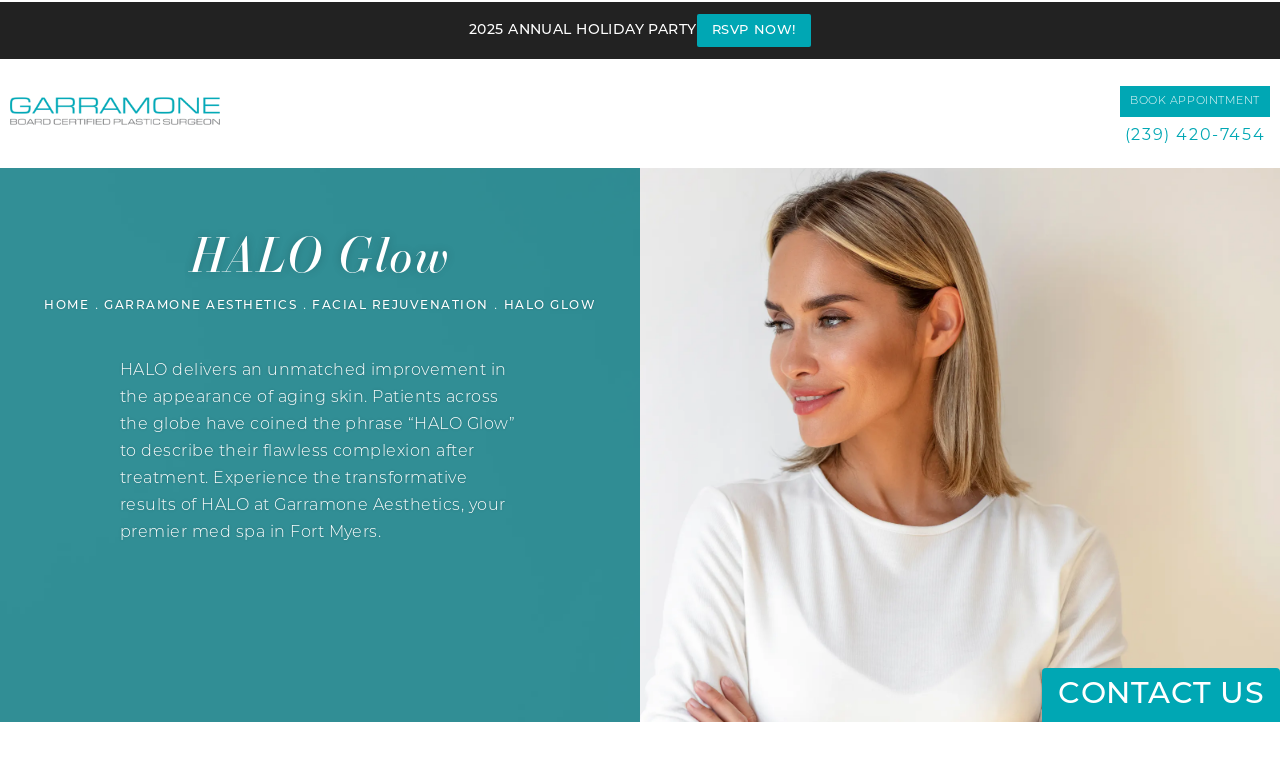

--- FILE ---
content_type: text/html; charset=utf-8
request_url: https://www.garramone.com/garramone-aesthetics/facial-rejuvenation/halo-glow/
body_size: 239349
content:
<!doctype html>
<html lang="en">
<head>
    <meta charset="UTF-8">
    <meta name="viewport" content="width=device-width, initial-scale=1.0">

    <title>HALO Glow Fort Myers | HALO Glow Naples, FL</title>
            <meta name="description" content="HALO delivers an unmatched improvement in the appearance of aging skin. Patients across the globe have coined the phrase “HALO Glow” to describe their flawless complexion after treatment.">
    <link rel="canonical" href="https://www.garramone.com/garramone-aesthetics/facial-rejuvenation/halo-glow/">
    <link href="https://www.datocms-assets.com/43384/1617036102-favicon.png" rel="icon" type="image/x-icon">

    
    <meta property="og:title" content="HALO Glow Fort Myers | HALO Glow Naples, FL">
    <meta property="og:description" content="HALO delivers an unmatched improvement in the appearance of aging skin. Patients across the globe have coined the phrase “HALO Glow” to describe their flawless complexion after treatment.">
    <meta property="og:type" content="Website">
    <meta property="og:url" content="https://www.garramone.com/garramone-aesthetics/facial-rejuvenation/halo-glow/">
    <meta property="og:image" content="https://www.datocms-assets.com/43384/1617140963-og-feat.jpg ">
    <meta property="og:image:alt" content="" />

        <meta property="article:author" content="https://www.facebook.com/ralphgarramonemd/">
    <meta property="article:publisher" content="https://www.facebook.com/ralphgarramonemd/">
                            <meta name="twitter:card" content="summary">
        <meta name="twitter:site" content="@garramone_md">
        <meta name="twitter:creator" content="@garramone_md">
        <meta name="twitter:title" content="HALO Glow Fort Myers | HALO Glow Naples, FL">
        <meta name="twitter:description" content="HALO delivers an unmatched improvement in the appearance of aging skin. Patients across the globe have coined the phrase “HALO Glow” to describe their flawless complexion after treatment." />
        <meta name="twitter:image" content="https://www.datocms-assets.com/43384/1617140963-og-feat.jpg " />
        <meta name="twitter:image:alt" content="" />
                    <meta name="twitter:card" content="https://www.datocms-assets.com/43384/1617140963-og-feat.jpg">
    
        <script type="application/ld+json">
        {
            "@context": "https://schema.org",
            "@type": "FAQPage",
            "mainEntity": [
                                    {
                        "@type": "Question",
                        "name": "Is HALO Glow painful?",
                        "acceptedAnswer": {
                            "@type": "Answer",
                            "text": "HALO Glow treatments are generally well-tolerated, with most patients experiencing minimal discomfort. A topical anesthetic may be applied prior to the procedure to enhance comfort."
                        }
                    },
                            {
                        "@type": "Question",
                        "name": "How many treatments are needed to see results?",
                        "acceptedAnswer": {
                            "@type": "Answer",
                            "text": "Many patients notice improvement after just one HALO Glow treatment. However, a series of treatments may be recommended for optimal results, depending on the specific skin concerns being addressed."
                        }
                    },
                            {
                        "@type": "Question",
                        "name": "Is there any downtime associated with HALO Glow?",
                        "acceptedAnswer": {
                            "@type": "Answer",
                            "text": "While downtime varies from person to person, most individuals can resume their normal activities within a few days following the treatment. Some redness and swelling may occur initially, but these effects typically subside within a week."
                        }
                    },
                            {
                        "@type": "Question",
                        "name": "How long do HALO Glow results last?",
                        "acceptedAnswer": {
                            "@type": "Answer",
                            "text": "HALO Glow results are long-lasting, with many patients enjoying smoother, more radiant skin for years to come. However, maintenance treatments may be recommended to prolong the benefits and address any future skin concerns."
                        }
                    },
                            {
                        "@type": "Question",
                        "name": "Is HALO Glow safe for all skin types?",
                        "acceptedAnswer": {
                            "@type": "Answer",
                            "text": "HALO Glow is safe for a wide range of skin types and tones. However, a consultation with a qualified practitioner is recommended to ensure suitability and customize the treatment plan according to individual needs."
                        }
                    }
                    ]
        }
    </script>



<script type="application/ld+json">
    {
        "@context": "https://schema.org",
        "@type": "WebPage",
        "name": "HALO Glow",
        "description": "HALO delivers an unmatched improvement in the appearance of aging skin. Patients across the globe have coined the phrase “HALO Glow” to describe their flawless complexion after treatment.",
        "publisher": {
            "@type": "Organization",
            "name": "Garramone"
        },
        "dateModified": "2024-05-06 02:08",
        "author": {
            "@type": "Organization",
            "name": "Garramone"
        }
    }
</script>
    <!-- {Schema Markup} -->
    <script type="application/ld+json">
        {"@context":"http://schema.org","@type":"LocalBusiness","address":{"@type":"PostalAddress","addressLocality":"Fort Myers","addressRegion":"FL","postalCode":"33907","streetAddress":"12998 S Cleveland Ave"},"aggregateRating":{"@type":"AggregateRating","ratingValue":"4.7","reviewCount":"743"},"name":"Dr. Ralph Garramone,MD FACS","hasMap":"https://www.google.com/maps/place/Ralph+Garramone+MD,+FACS/@26.5522464,-81.8726074,15z/data=!4m5!3m4!1s0x0:0x9d6d367601436dce!8m2!3d26.5522464!4d-81.8726074","image":"https://www.datocms-assets.com/43384/1614713293-logo-primary.png","openingHours":["Mo-Fr 08:00-17:00"],"telephone":"(239) 482-1900","url":"https://www.garramone.com/","sameAs":["https://www.facebook.com/ralphgarramonemd/","https://twitter.com/garramone_md","https://www.instagram.com/garramoneplasticsurgery/","https://www.pinterest.com/DrGarramone/","https://www.youtube.com/channel/UC1aSYXEjpfgSS-shSkMIrnA"],"areaServed":[{"@type":"City","name":"Fort Myers, Florida","@id":"https://en.wikipedia.org/wiki/Fort_Myers,_Florida"},{"@type":"City","name":"Naples, Florida","@id":"https://en.wikipedia.org/wiki/Naples,_Florida"},{"@type":"State","name":"Florida","@id":"https://en.wikipedia.org/wiki/Florida"}],"memberOf":[{"@type":"MedicalOrganization","name":"The American Society of Plastic Surgeons","@id":"https://www.plasticsurgery.org/"},{"@type":"MedicalOrganization","name":"The American Society of Aesthetic Plastic Surgeons","@id":"https://www.surgery.org/"},{"@type":"MedicalOrganization","name":"The American College of Surgeons","@id":"https://www.facs.org/"},{"@type":"MedicalOrganization","name":"The American Cleft Palate – Craniofacial Association","@id":"https://acpa-cpf.org/"},{"@type":"MedicalOrganization","name":"the american medical association","@id":"https://www.ama-assn.org/"},{"@type":"MedicalOrganization","name":"The Lee County Medical Society","@id":"https://www.lcmsfl.org/"},{"@type":"MedicalOrganization","name":"The Florida Medical Association","@id":"https://www.flmedical.org/florida/"},{"@type":"MedicalOrganization","name":"The Florida Society of Plastic Surgeons","@id":"https://www.fsps.org/"}]}
    </script>

    <script>
        document.addEventListener('DOMContentLoaded', () => {
  window.addEventListener('keydown', (e) => {
    let ctrl = e.ctrlKey || e.metaKey;
    const key = String(e.key);
    if (ctrl && ['0', '.', '5'].includes(key)) {
      e.preventDefault();
      e.stopPropagation();
      if (key === '.') {
        return (window.location = `${window.location.origin}${window.location.pathname}s3admin`);
      }
      let div = document.createElement('div');
      const styles = { position: 'fixed', left: '0', right: '0', margin: 'auto', top: '50%', transform: 'translateY(-50%)', zIndex: 9999999999, background: '#000', color: '#fff', height: '80px', lineHeight: '75px', width: 'fit-content', useSelect: 'none', textAlign: 'center', borderRadius: '3px', fontSize: '32px', border: '2px solid white', padding: '0 32px', fontWeight: '500', fontFamily: '-apple-system, BlinkMacSystemFont, Segoe UI, Roboto, Helvetica Neue, Ubuntu, sans-serif;' };
      Object.keys(styles).forEach((n) => (div.style[n] = styles[n]));
      div.innerHTML = 'FLUSHING SITE...';
      document.body.append(div);
      fetch('/api/ping/?flushAll=2', { method: 'POST', cache: 'no-store' }).then(() => {
        setTimeout(() => {
          window.location.reload(true);
        }, 100);
      });
    }
  });
});

    </script>

    <script>window._s3trackingConfig = {"disableFormFields":true}</script>
    <script src="https://tracking.tresio.co/dist/bundle.js" type="text/javascript" async defer="defer"></script>

    <style id="s3-vendor-styles">
        /*! normalize.css v3.0.1 | MIT License | git.io/normalize */html{font-family:sans-serif;-ms-text-size-adjust:100%;-webkit-text-size-adjust:100%}body{margin:0}article,aside,details,figcaption,figure,footer,header,hgroup,main,nav,section,summary{display:block}audio,canvas,progress,video{display:inline-block;vertical-align:baseline}audio:not([controls]){display:none;height:0}[hidden],template{display:none}a{background:rgba(0,0,0,0)}a:active,a:hover{outline:0}abbr[title]{border-bottom:1px dotted}b,strong{font-weight:bold}dfn{font-style:italic}h1{font-size:2em;margin:.67em 0}mark{background:#ff0;color:#000}small{font-size:80%}sub,sup{font-size:75%;line-height:0;position:relative;vertical-align:baseline}sup{top:-0.5em}sub{bottom:-0.25em}img{border:0}svg:not(:root){overflow:hidden}figure{margin:1em 40px}hr{-moz-box-sizing:content-box;box-sizing:content-box;height:0}pre{overflow:auto}code,kbd,pre,samp{font-family:monospace,monospace;font-size:1em}button,input,optgroup,select,textarea{color:inherit;font:inherit;margin:0}button{overflow:visible}button,select{text-transform:none}button,html input[type=button],input[type=reset],input[type=submit]{-webkit-appearance:button;cursor:pointer}button[disabled],html input[disabled]{cursor:default}button::-moz-focus-inner,input::-moz-focus-inner{border:0;padding:0}input{line-height:normal}input[type=checkbox],input[type=radio]{box-sizing:border-box;padding:0}input[type=number]::-webkit-inner-spin-button,input[type=number]::-webkit-outer-spin-button{height:auto}input[type=search]{-webkit-appearance:textfield;-moz-box-sizing:content-box;-webkit-box-sizing:content-box;box-sizing:content-box}input[type=search]::-webkit-search-cancel-button,input[type=search]::-webkit-search-decoration{-webkit-appearance:none}fieldset{border:1px solid silver;margin:0 2px;padding:.35em .625em .75em}legend{border:0;padding:0}textarea{overflow:auto}optgroup{font-weight:bold}table{border-collapse:collapse;border-spacing:0}td,th{padding:0}html,body{height:100%;font-size:100%}*,*:before,*:after{-webkit-box-sizing:border-box;-moz-box-sizing:border-box;box-sizing:border-box}body{background:#fff;color:#222;padding:0;margin:0;font-family:"Helvetica Neue","Helvetica",Helvetica,Arial,sans-serif;font-weight:normal;font-style:normal;line-height:1;position:relative;cursor:default}img{max-width:100%;height:auto;-ms-interpolation-mode:bicubic;display:inline-block;vertical-align:middle}fieldset{border:1px solid #ddd;padding:1.25rem;margin:1.125rem 0}fieldset legend{font-weight:bold;background:#fff;padding:0 .1875rem;margin:0;margin-left:-0.1875rem}.right{float:right !important}.clearfix{*zoom:1}.clearfix:before,.clearfix:after{content:" ";display:table}.clearfix:after{clear:both}.row{width:100%;margin:0 auto;max-width:62.5rem;*zoom:1}.row .row{width:auto;margin-left:-0.9375rem;margin-right:-0.9375rem;margin-top:0;margin-bottom:0;max-width:none;*zoom:1}.row:before,.row:after{content:" ";display:table}.row:after{clear:both}button,.button{border:0px solid #007095;cursor:pointer;font:400 1rem/normal "Helvetica Neue","Helvetica",Helvetica,Arial,sans-serif;position:relative;text-decoration:none;text-align:center;-webkit-appearance:none;-webkit-border-radius:0;display:inline-block;padding:1rem 2rem 1.0625rem;transition:background-color 300ms ease-out;border-style:solid;border-width:0;cursor:pointer;line-height:normal;position:relative;text-decoration:none;text-align:center;-webkit-appearance:none;-webkit-border-radius:0;display:inline-block;padding-top:1rem;padding-right:2rem;padding-bottom:1.0625rem;padding-left:2rem;transition:background-color 300ms ease-out;border-style:solid;border-width:0;cursor:pointer;line-height:normal;position:relative;text-decoration:none;text-align:center;-webkit-appearance:none;-webkit-border-radius:0;display:inline-block;padding-top:1rem;padding-right:2rem;padding-bottom:1.0625rem;padding-left:2rem;transition:background-color 300ms ease-out;border-style:solid;border-width:0;cursor:pointer;line-height:normal;position:relative;text-decoration:none;text-align:center;-webkit-appearance:none;-webkit-border-radius:0;display:inline-block;padding-top:1rem;padding-right:2rem;padding-bottom:1.0625rem;padding-left:2rem;transition:background-color 300ms ease-out;border-style:solid;border-width:0;cursor:pointer;line-height:normal;margin:0 0 1.25rem;position:relative;text-decoration:none;text-align:center;-webkit-appearance:none;-webkit-border-radius:0;display:inline-block;padding-top:1rem;padding-right:2rem;padding-bottom:1.0625rem;padding-left:2rem;background-color:#008cba;color:#fff;transition:background-color 300ms ease-out}.text-left{text-align:left !important}.text-right{text-align:right !important}.text-center{text-align:center !important}.text-justify{text-align:justify !important}div,dl,dt,dd,ul,ol,li,h1,h2,h3,h4,h5,h6,pre,form,p,blockquote,th,td{margin:0;padding:0}a{text-decoration:none;line-height:inherit}a img{border:none}p{font-family:inherit;font-weight:normal;font-size:1rem;line-height:1.6;margin-bottom:1.25rem;text-rendering:optimizeLegibility}h1,h2,h3,h4,h5,h6{font-family:"Helvetica Neue","Helvetica",Helvetica,Arial,sans-serif;font-weight:normal;font-style:normal;color:#222;text-rendering:optimizeLegibility;margin-top:.2rem;margin-bottom:.5rem;line-height:1.4}h1{font-size:2.75rem}h2{font-size:2.3125rem}h3{font-size:1.6875rem}h4{font-size:1.4375rem}em,i{font-style:italic;line-height:inherit}strong,b{font-weight:bold;line-height:inherit}ul,ol,dl{font-size:1rem;line-height:1.6;margin-bottom:1.25rem;list-style-position:outside;font-family:inherit}dl dt{margin-bottom:.3rem;font-weight:bold}dl dd{margin-bottom:.75rem}ul{margin-left:1.1rem}ul li ul,ul li ol{margin-left:1.25rem;margin-bottom:0}ol{margin-left:1.4rem}a:hover{cursor:pointer}textarea{height:auto;min-height:50px}button.radius,.button.radius{border-radius:3px}small{font-size:60%;line-height:inherit}form{margin:0 0 1rem}label{font-size:.875rem;color:#4d4d4d;cursor:pointer;display:block;font-weight:normal;line-height:1.5;margin-bottom:0}blockquote cite{display:block;font-size:.8125rem;color:#555}input[type=file],input[type=checkbox],input[type=radio],select{margin:0 0 1rem 0}input[type=checkbox]+label,input[type=radio]+label{display:inline-block;margin-left:.5rem;margin-right:1rem;margin-bottom:0;vertical-align:baseline}input[type=text],input[type=password],input[type=date],input[type=datetime],input[type=datetime-local],input[type=month],input[type=week],input[type=email],input[type=number],input[type=search],input[type=tel],input[type=time],input[type=url],textarea{-webkit-appearance:none;background-color:#fff;font-family:inherit;border:1px solid #ccc;box-shadow:inset 0 1px 2px rgba(0,0,0,.1);color:rgba(0,0,0,.75);display:block;font-size:.875rem;margin:0 0 1rem;padding:.5rem;height:2.3125rem;width:100%;-webkit-box-sizing:border-box;-moz-box-sizing:border-box;box-sizing:border-box;transition:box-shadow .45s,border-color .45s ease-in-out}select{width:100%}select{-webkit-appearance:none !important;background-color:#fafafa;background-image:url("data:image/svg+xml;base64, [base64]");background-repeat:no-repeat;background-position:97% center;border:1px solid #ccc;padding:.5rem;font-size:.875rem;border-radius:0;height:2.3125rem}textarea[rows]{height:auto}[data-abide] .error small.error,[data-abide] span.error,[data-abide] small.error{display:block;padding:.375rem .5625rem .5625rem;margin-top:-1px;margin-bottom:1rem;font-size:.75rem;font-weight:normal;font-style:italic;background:#f04124;color:#fff}[data-abide] span.error,[data-abide] small.error{display:none}span.error,small.error{display:block;padding:.375rem .5625rem .5625rem;margin-top:-1px;margin-bottom:1rem;font-size:.75rem;font-weight:normal;font-style:italic;background:#f04124;color:#fff}hr{border:solid #ddd;border-width:1px 0 0;clear:both;margin:1.25rem 0 1.1875rem;height:0}.column,.columns{padding-left:.9375rem;padding-right:.9375rem;width:100%;padding-left:.9375rem;padding-right:.9375rem;width:100%;float:left}.column.large-centered,.columns.large-centered{margin-left:auto;margin-right:auto;float:none}.column.large-uncentered,.columns.large-uncentered{margin-left:0;margin-right:0;float:left !important}.left{float:left !important}.tabs-content{*zoom:1;margin-bottom:1.5rem;width:100%}.tabs-content:before,.tabs-content:after{content:" ";display:table}.tabs-content:after{clear:both}blockquote{margin:0 0 1.25rem;padding:.5625rem 1.25rem 0 1.1875rem;border-left:1px solid #ddd}button.disabled,button[disabled],.button.disabled,.button[disabled]{background-color:#008cba;border-color:#007095;color:#fff;cursor:default;opacity:.7;box-shadow:none}table{background:#fff;margin-bottom:1.25rem;border:solid 1px #ddd}table tr th,table tr td{padding:.5625rem .625rem;font-size:.875rem;color:#222}table tr.even,table tr.alt,table tr:nth-of-type(even){background:#f9f9f9}table thead tr th,table tfoot tr th,table tbody tr td,table tr td,table tfoot tr td{display:table-cell;line-height:1.125rem}.flex-video{position:relative;padding-top:1.5625rem;padding-bottom:67.5%;height:0;margin-bottom:1rem;overflow:hidden}.flex-video.widescreen{padding-bottom:56.34%}.flex-video.vimeo{padding-top:0}.flex-video iframe,.flex-video object,.flex-video embed,.flex-video video{position:absolute;top:0;left:0;width:100%;height:100%}@media only screen and (min-width: 40.063em){.column.medium-centered,.columns.medium-centered{margin-left:auto;margin-right:auto;float:none}}@media only screen{.show-for-small-only,.show-for-small-up,.show-for-small,.show-for-small-down,.hide-for-medium-only,.hide-for-medium-up,.hide-for-medium,.show-for-medium-down,.hide-for-large-only,.hide-for-large-up,.hide-for-large,.show-for-large-down,.hide-for-xlarge-only,.hide-for-xlarge-up,.hide-for-xxlarge-only,.hide-for-xxlarge-up{display:inherit !important}.column,.columns{position:relative;padding-left:.9375rem;padding-right:.9375rem;float:left}.small-6{width:50%}.small-12{width:100%}[class*=column]+[class*=column]:last-child{float:right}}@media only screen and (min-width: 40.063em){.hide-for-small-only,.show-for-small-up,.hide-for-small,.hide-for-small-down,.show-for-medium-only,.show-for-medium-up,.show-for-medium,.show-for-medium-down,.hide-for-large-only,.hide-for-large-up,.hide-for-large,.show-for-large-down,.hide-for-xlarge-only,.hide-for-xlarge-up,.hide-for-xxlarge-only,.hide-for-xxlarge-up{display:inherit !important}button,.button{display:inline-block}.medium-1{width:8.33333%}.medium-2{width:16.66667%}.medium-3{width:25%}.medium-4{width:33.33333%}.medium-5{width:41.66667%}.medium-6{width:50%}.medium-7{width:58.33333%}.medium-8{width:66.66667%}.medium-9{width:75%}.medium-10{width:83.33333%}.medium-11{width:91.66667%}.medium-12{width:100%}.medium-offset-0{margin-left:0% !important}.medium-offset-1{margin-left:8.33333% !important}.medium-offset-2{margin-left:16.66667% !important}.medium-offset-3{margin-left:25% !important}.medium-offset-4{margin-left:33.33333% !important}.medium-offset-5{margin-left:41.66667% !important}.medium-offset-6{margin-left:50% !important}.medium-offset-7{margin-left:58.33333% !important}.medium-offset-8{margin-left:66.66667% !important}.medium-offset-9{margin-left:75% !important}.medium-offset-10{margin-left:83.33333% !important}.medium-offset-11{margin-left:91.66667% !important}}@media only screen and (min-width: 64.063em){.show-for-small-only,.hide-for-small-up,.show-for-small,.show-for-small-down,.show-for-medium-only,.hide-for-medium-up,.show-for-medium,.show-for-medium-down,.hide-for-large-only,.hide-for-large-up,.hide-for-large,.hide-for-large-down,.show-for-xlarge-only,.show-for-xlarge-up,.show-for-xxlarge-only,.show-for-xxlarge-up{display:none !important}}.owl-carousel{display:none;width:100%;-webkit-tap-highlight-color:rgba(0,0,0,0);position:relative;z-index:1}.owl-carousel .owl-stage{position:relative;-ms-touch-action:pan-Y;touch-action:manipulation;-moz-backface-visibility:hidden}.owl-carousel .owl-stage:after{content:".";display:block;clear:both;visibility:hidden;line-height:0;height:0}.owl-carousel .owl-stage-outer{position:relative;overflow:hidden;-webkit-transform:translate3d(0px, 0px, 0px)}.owl-carousel .owl-wrapper,.owl-carousel .owl-item{-webkit-backface-visibility:hidden;-moz-backface-visibility:hidden;-ms-backface-visibility:hidden;-webkit-transform:translate3d(0, 0, 0);-moz-transform:translate3d(0, 0, 0);-ms-transform:translate3d(0, 0, 0)}.owl-carousel .owl-item{position:relative;min-height:1px;float:left;-webkit-backface-visibility:hidden;-webkit-tap-highlight-color:rgba(0,0,0,0);-webkit-touch-callout:none}.owl-carousel .owl-item img{display:block;width:100%}.owl-carousel .owl-nav.disabled,.owl-carousel .owl-dots.disabled{display:none}.owl-carousel .owl-nav .owl-prev,.owl-carousel .owl-nav .owl-next,.owl-carousel .owl-dot{cursor:pointer;-webkit-user-select:none;-khtml-user-select:none;-moz-user-select:none;-ms-user-select:none;user-select:none}.owl-carousel .owl-nav button.owl-prev,.owl-carousel .owl-nav button.owl-next,.owl-carousel button.owl-dot{background:none;color:inherit;border:none;padding:0 !important;font:inherit}.owl-carousel.owl-loaded{display:block}.owl-carousel.owl-loading{opacity:0;display:block}.owl-carousel.owl-hidden{opacity:0}.owl-carousel.owl-refresh .owl-item{visibility:hidden}.owl-carousel.owl-drag .owl-item{-ms-touch-action:pan-y;touch-action:pan-y;-webkit-user-select:none;-moz-user-select:none;-ms-user-select:none;user-select:none}.owl-carousel.owl-grab{cursor:move;cursor:grab}.owl-carousel.owl-rtl{direction:rtl}.owl-carousel.owl-rtl .owl-item{float:right}.no-js .owl-carousel{display:block}.owl-carousel .animated{animation-duration:1000ms;animation-fill-mode:both}.owl-carousel .owl-animated-in{z-index:0}.owl-carousel .owl-animated-out{z-index:1}.owl-carousel .fadeOut{animation-name:fadeOut}@keyframes fadeOut{0%{opacity:1}100%{opacity:0}}.owl-height{transition:height 500ms ease-in-out}.owl-carousel .owl-item .owl-lazy{opacity:0;transition:opacity 400ms ease}.owl-carousel .owl-item .owl-lazy[src^=""],.owl-carousel .owl-item .owl-lazy:not([src]){max-height:0}.owl-carousel .owl-item img.owl-lazy{transform-style:preserve-3d}.owl-carousel .owl-video-wrapper{position:relative;height:100%;background:#000}.owl-carousel .owl-video-play-icon{position:absolute;height:80px;width:80px;left:50%;top:50%;margin-left:-40px;margin-top:-40px;background:url("owl.video.play.png") no-repeat;cursor:pointer;z-index:1;-webkit-backface-visibility:hidden;transition:transform 100ms ease}.owl-carousel .owl-video-play-icon:hover{-ms-transform:scale(1.3, 1.3);transform:scale(1.3, 1.3)}.owl-carousel .owl-video-playing .owl-video-tn,.owl-carousel .owl-video-playing .owl-video-play-icon{display:none}.owl-carousel .owl-video-tn{opacity:0;height:100%;background-position:center center;background-repeat:no-repeat;background-size:contain;transition:opacity 400ms ease}.owl-carousel .owl-video-frame{position:relative;z-index:1;height:100%;width:100%}.sr-only,.visuallyhidden{border:0;clip:rect(0 0 0 0);height:1px;margin:-1px;overflow:hidden;padding:0;position:absolute;width:1px;white-space:nowrap}.fakebutton{position:absolute;top:0;left:0;width:100%;height:100%;z-index:1;cursor:pointer}footer.partial_footer .trademark .row .item.s3.partial{text-align:right}@media only screen and (max-width: 900px){footer.partial_footer .trademark .row .item.s3.partial{margin-top:20px;text-align:center}}footer.partial_footer .trademark .row .item.s3.partial a,footer.partial_footer .trademark .row .item.s3.partial .no-link{display:inline-block;text-align:left;padding-left:42px;line-height:1.3;letter-spacing:.8px;position:relative;font-family:inherit;font-size:12px}footer.partial_footer .trademark .row .item.s3.partial a span,footer.partial_footer .trademark .row .item.s3.partial .no-link span{font-size:12px;letter-spacing:.8px;font-family:inherit}footer.partial_footer .trademark .row .item.s3.partial a span.s3-logo,footer.partial_footer .trademark .row .item.s3.partial .no-link span.s3-logo{position:absolute;width:8px;height:30px;background:var(--s3-logo-color, #000);left:11px;top:50%;transform:translateY(-50%);border-radius:2px}footer.partial_footer .trademark .row .item.s3.partial a span.s3-logo:before,footer.partial_footer .trademark .row .item.s3.partial a span.s3-logo:after,footer.partial_footer .trademark .row .item.s3.partial .no-link span.s3-logo:before,footer.partial_footer .trademark .row .item.s3.partial .no-link span.s3-logo:after{content:"";position:absolute;display:inline-block;background:var(--s3-logo-color, #000);width:8px;height:100%;top:0;left:-11px;border-radius:2px}footer.partial_footer .trademark .row .item.s3.partial a span.s3-logo:after,footer.partial_footer .trademark .row .item.s3.partial .no-link span.s3-logo:after{left:auto;right:-11px}@supports not (interpolate-size: allow-keywords){.mod_faq.v2 .questions details::details-content{transition:none !important}}
    </style>
    <style id="s3-site-styles">
        ﻿.s3grid .feat6{width:15.8333333333%;margin-right:1%;margin-bottom:30px;float:left}.s3grid .feat6:nth-child(6n){margin-right:0}.s3grid .feat6:nth-child(6n):after{clear:both}.s3grid .feat6:nth-child(6n+1):before{clear:both}@media only screen and (max-width: 64em){.s3grid .feat6{width:32%;margin-right:2%;margin-bottom:30px;float:left}.s3grid .feat6:nth-child(3n){margin-right:0}.s3grid .feat6:nth-child(3n):after{clear:both}.s3grid .feat6:nth-child(3n+1):before{clear:both}}.s3grid .feat5{width:19.2%;margin-right:1%;margin-bottom:30px;float:left}.s3grid .feat5:nth-child(5n){margin-right:0}.s3grid .feat5:nth-child(5n):after{clear:both}.s3grid .feat5:nth-child(5n+1):before{clear:both}@media only screen and (max-width: 40em){.s3grid .feat5{width:49%;margin-right:2%;margin-bottom:30px;float:left}.s3grid .feat5:nth-child(2n){margin-right:0}.s3grid .feat5:nth-child(2n):after{clear:both}.s3grid .feat5:nth-child(2n+1):before{clear:both}}.s3grid .feat4{width:23.5%;margin-right:2%;margin-bottom:30px;float:left}.s3grid .feat4:nth-child(4n){margin-right:0}.s3grid .feat4:nth-child(4n):after{clear:both}.s3grid .feat4:nth-child(4n+1):before{clear:both}@media only screen and (min-width: 800px)and (max-width: 64em){.s3grid .feat4{width:49%;margin-right:2%;margin-bottom:30px;float:left}.s3grid .feat4:nth-child(2n){margin-right:0}.s3grid .feat4:nth-child(2n):after{clear:both}.s3grid .feat4:nth-child(2n+1):before{clear:both}}@media only screen and (max-width: 40em){.s3grid .feat4{width:100%;margin-right:2%;margin-bottom:30px;float:left}.s3grid .feat4:nth-child(1n){margin-right:0}.s3grid .feat4:nth-child(1n):after{clear:both}.s3grid .feat4:nth-child(1n+1):before{clear:both}}.s3grid .feat3{width:31.3333333333%;margin-right:3%;margin-bottom:30px;float:left}.s3grid .feat3:nth-child(3n){margin-right:0}.s3grid .feat3:nth-child(3n):after{clear:both}.s3grid .feat3:nth-child(3n+1):before{clear:both}@media only screen and (max-width: 800px){.s3grid .feat3{width:100%;margin-right:2%;margin-bottom:30px;float:left}.s3grid .feat3:nth-child(1n){margin-right:0}.s3grid .feat3:nth-child(1n):after{clear:both}.s3grid .feat3:nth-child(1n+1):before{clear:both}}.s3grid .feat2{width:48.5%;margin-right:3%;margin-bottom:30px;float:left}.s3grid .feat2:nth-child(2n){margin-right:0}.s3grid .feat2:nth-child(2n):after{clear:both}.s3grid .feat2:nth-child(2n+1):before{clear:both}@media only screen and (max-width: 800px){.s3grid .feat2{width:100%;margin-right:2%;margin-bottom:30px;float:left}.s3grid .feat2:nth-child(1n){margin-right:0}.s3grid .feat2:nth-child(1n):after{clear:both}.s3grid .feat2:nth-child(1n+1):before{clear:both}}.sub .s3grid .feat2{width:47.5%;margin-right:5%;margin-bottom:30px;float:left}.sub .s3grid .feat2:nth-child(2n){margin-right:0}.sub .s3grid .feat2:nth-child(2n):after{clear:both}.sub .s3grid .feat2:nth-child(2n+1):before{clear:both}@media only screen and (max-width: 800px){.sub .s3grid .feat2{width:100%;margin-right:2%;margin-bottom:30px;float:left}.sub .s3grid .feat2:nth-child(1n){margin-right:0}.sub .s3grid .feat2:nth-child(1n):after{clear:both}.sub .s3grid .feat2:nth-child(1n+1):before{clear:both}}.s3grid .feat1{width:100%;margin-right:2%;margin-bottom:30px;float:left}.s3grid .feat1:nth-child(1n){margin-right:0}.s3grid .feat1:nth-child(1n):after{clear:both}.s3grid .feat1:nth-child(1n+1):before{clear:both}.s3grid .thirds{float:left;margin-bottom:30px;width:100%}@media only screen and (min-width: 40.1em){.s3grid .thirds{width:33%}.s3grid .thirds:first-child{margin-right:3%}}@media only screen and (max-width: 40em){.s3grid .thirds:last-child{margin-bottom:0px}}.s3grid .twos{float:left;margin-bottom:30px;width:100%}@media only screen and (min-width: 40.1em){.s3grid .twos{width:64%}.s3grid .twos:first-child{margin-right:3%}}@media only screen and (max-width: 40em){.s3grid .twos:last-child{margin-bottom:0px}}.grid .sm-1-up{width:100%;margin-right:0%;margin-bottom:30px;float:left}.grid .sm-1-up:nth-child(1n){margin-right:0}.grid .sm-1-up:nth-child(1n):after{clear:both}.grid .sm-1-up:nth-child(1n+1):before{clear:both}.grid .sm-2-up{width:48.5%;margin-right:3%;margin-bottom:30px;float:left}.grid .sm-2-up:nth-child(2n){margin-right:0}.grid .sm-2-up:nth-child(2n):after{clear:both}.grid .sm-2-up:nth-child(2n+1):before{clear:both}.grid .sm-3-up{width:31.3333333333%;margin-right:3%;margin-bottom:30px;float:left}.grid .sm-3-up:nth-child(3n){margin-right:0}.grid .sm-3-up:nth-child(3n):after{clear:both}.grid .sm-3-up:nth-child(3n+1):before{clear:both}.grid .sm-4-up{width:22.75%;margin-right:3%;margin-bottom:30px;float:left}.grid .sm-4-up:nth-child(4n){margin-right:0}.grid .sm-4-up:nth-child(4n):after{clear:both}.grid .sm-4-up:nth-child(4n+1):before{clear:both}@media only screen and (max-width: 40em){.grid .sm-1{width:100%;margin-right:0%;margin-bottom:30px;float:left}.grid .sm-1:nth-child(1n){margin-right:0}.grid .sm-1:nth-child(1n):after{clear:both}.grid .sm-1:nth-child(1n+1):before{clear:both}.grid .sm-2{width:48.5%;margin-right:3%;margin-bottom:30px;float:left}.grid .sm-2:nth-child(2n){margin-right:0}.grid .sm-2:nth-child(2n):after{clear:both}.grid .sm-2:nth-child(2n+1):before{clear:both}.grid .sm-3{width:31.3333333333%;margin-right:3%;margin-bottom:30px;float:left}.grid .sm-3:nth-child(3n){margin-right:0}.grid .sm-3:nth-child(3n):after{clear:both}.grid .sm-3:nth-child(3n+1):before{clear:both}.grid .sm-4{width:22.75%;margin-right:3%;margin-bottom:30px;float:left}.grid .sm-4:nth-child(4n){margin-right:0}.grid .sm-4:nth-child(4n):after{clear:both}.grid .sm-4:nth-child(4n+1):before{clear:both}}@media only screen and (max-width: 64em){.grid .md-1-down{width:100%;margin-right:0%;margin-bottom:30px;float:left}.grid .md-1-down:nth-child(1n){margin-right:0}.grid .md-1-down:nth-child(1n):after{clear:both}.grid .md-1-down:nth-child(1n+1):before{clear:both}.grid .md-2-down{width:48.5%;margin-right:3%;margin-bottom:30px;float:left}.grid .md-2-down:nth-child(2n){margin-right:0}.grid .md-2-down:nth-child(2n):after{clear:both}.grid .md-2-down:nth-child(2n+1):before{clear:both}.grid .md-3-down{width:31.3333333333%;margin-right:3%;margin-bottom:30px;float:left}.grid .md-3-down:nth-child(3n){margin-right:0}.grid .md-3-down:nth-child(3n):after{clear:both}.grid .md-3-down:nth-child(3n+1):before{clear:both}.grid .md-4-down{width:22.75%;margin-right:3%;margin-bottom:30px;float:left}.grid .md-4-down:nth-child(4n){margin-right:0}.grid .md-4-down:nth-child(4n):after{clear:both}.grid .md-4-down:nth-child(4n+1):before{clear:both}}@media only screen and (min-width: 40.1em){.grid .md-1-up{width:100%;margin-right:0%;margin-bottom:30px;float:left}.grid .md-1-up:nth-child(1n){margin-right:0}.grid .md-1-up:nth-child(1n):after{clear:both}.grid .md-1-up:nth-child(1n+1):before{clear:both}.grid .md-2-up{width:48.5%;margin-right:3%;margin-bottom:30px;float:left}.grid .md-2-up:nth-child(2n){margin-right:0}.grid .md-2-up:nth-child(2n):after{clear:both}.grid .md-2-up:nth-child(2n+1):before{clear:both}.grid .md-3-up{width:31.3333333333%;margin-right:3%;margin-bottom:30px;float:left}.grid .md-3-up:nth-child(3n){margin-right:0}.grid .md-3-up:nth-child(3n):after{clear:both}.grid .md-3-up:nth-child(3n+1):before{clear:both}.grid .md-4-up{width:22.75%;margin-right:3%;margin-bottom:30px;float:left}.grid .md-4-up:nth-child(4n){margin-right:0}.grid .md-4-up:nth-child(4n):after{clear:both}.grid .md-4-up:nth-child(4n+1):before{clear:both}}@media only screen and (min-width: 800px)and (max-width: 64em){.grid .md-1{width:100%;margin-right:0%;margin-bottom:30px;float:left}.grid .md-1:nth-child(1n){margin-right:0}.grid .md-1:nth-child(1n):after{clear:both}.grid .md-1:nth-child(1n+1):before{clear:both}.grid .md-2{width:48.5%;margin-right:3%;margin-bottom:30px;float:left}.grid .md-2:nth-child(2n){margin-right:0}.grid .md-2:nth-child(2n):after{clear:both}.grid .md-2:nth-child(2n+1):before{clear:both}.grid .md-3{width:31.3333333333%;margin-right:3%;margin-bottom:30px;float:left}.grid .md-3:nth-child(3n){margin-right:0}.grid .md-3:nth-child(3n):after{clear:both}.grid .md-3:nth-child(3n+1):before{clear:both}.grid .md-4{width:22.75%;margin-right:3%;margin-bottom:30px;float:left}.grid .md-4:nth-child(4n){margin-right:0}.grid .md-4:nth-child(4n):after{clear:both}.grid .md-4:nth-child(4n+1):before{clear:both}}@media only screen and (min-width: 64.1em){.grid .lg-1{width:100%;margin-right:0%;margin-bottom:30px;float:left}.grid .lg-1:nth-child(1n){margin-right:0}.grid .lg-1:nth-child(1n):after{clear:both}.grid .lg-1:nth-child(1n+1):before{clear:both}.grid .lg-2{width:48.5%;margin-right:3%;margin-bottom:30px;float:left}.grid .lg-2:nth-child(2n){margin-right:0}.grid .lg-2:nth-child(2n):after{clear:both}.grid .lg-2:nth-child(2n+1):before{clear:both}.grid .lg-3{width:31.3333333333%;margin-right:3%;margin-bottom:30px;float:left}.grid .lg-3:nth-child(3n){margin-right:0}.grid .lg-3:nth-child(3n):after{clear:both}.grid .lg-3:nth-child(3n+1):before{clear:both}.grid .lg-4{width:22.75%;margin-right:3%;margin-bottom:30px;float:left}.grid .lg-4:nth-child(4n){margin-right:0}.grid .lg-4:nth-child(4n):after{clear:both}.grid .lg-4:nth-child(4n+1):before{clear:both}}.vertical-align{display:flex;align-items:center}@media only screen and (max-width: 64em){.vertical-align{flex-wrap:wrap;flex:1 1 100%}}/*!
 * animate.css -http://daneden.me/animate
 * Version - 3.5.2
 * Licensed under the MIT license - http://opensource.org/licenses/MIT
 *
 * Copyright (c) 2017 Daniel Eden
 */body.scrolled .wow{visibility:hidden}.animated{animation-duration:1s;animation-fill-mode:both}.animated.infinite{animation-iteration-count:infinite}.animated.hinge{animation-duration:2s}.animated.flipOutX,.animated.flipOutY,.animated.bounceIn,.animated.bounceOut{animation-duration:.75s}@keyframes bounce{from,20%,53%,80%,to{animation-timing-function:cubic-bezier(0.215, 0.61, 0.355, 1);transform:translate3d(0, 0, 0)}40%,43%{animation-timing-function:cubic-bezier(0.755, 0.05, 0.855, 0.06);transform:translate3d(0, -30px, 0)}70%{animation-timing-function:cubic-bezier(0.755, 0.05, 0.855, 0.06);transform:translate3d(0, -15px, 0)}90%{transform:translate3d(0, -4px, 0)}}.bounce{animation-name:bounce;transform-origin:center bottom}@keyframes flash{from,50%,to{opacity:1}25%,75%{opacity:0}}.flash{animation-name:flash}@keyframes pulse{from{transform:scale3d(1, 1, 1)}50%{transform:scale3d(1.05, 1.05, 1.05)}to{transform:scale3d(1, 1, 1)}}.pulse{animation-name:pulse}@keyframes rubberBand{from{transform:scale3d(1, 1, 1)}30%{transform:scale3d(1.25, 0.75, 1)}40%{transform:scale3d(0.75, 1.25, 1)}50%{transform:scale3d(1.15, 0.85, 1)}65%{transform:scale3d(0.95, 1.05, 1)}75%{transform:scale3d(1.05, 0.95, 1)}to{transform:scale3d(1, 1, 1)}}.rubberBand{animation-name:rubberBand}@keyframes shake{from,to{transform:translate3d(0, 0, 0)}10%,30%,50%,70%,90%{transform:translate3d(-10px, 0, 0)}20%,40%,60%,80%{transform:translate3d(10px, 0, 0)}}.shake{animation-name:shake}@keyframes headShake{0%{transform:translateX(0)}6.5%{transform:translateX(-6px) rotateY(-9deg)}18.5%{transform:translateX(5px) rotateY(7deg)}31.5%{transform:translateX(-3px) rotateY(-5deg)}43.5%{transform:translateX(2px) rotateY(3deg)}50%{transform:translateX(0)}}.headShake{animation-timing-function:ease-in-out;animation-name:headShake}@keyframes swing{20%{transform:rotate3d(0, 0, 1, 15deg)}40%{transform:rotate3d(0, 0, 1, -10deg)}60%{transform:rotate3d(0, 0, 1, 5deg)}80%{transform:rotate3d(0, 0, 1, -5deg)}to{transform:rotate3d(0, 0, 1, 0deg)}}.swing{transform-origin:top center;animation-name:swing}@keyframes tada{from{transform:scale3d(1, 1, 1)}10%,20%{transform:scale3d(0.9, 0.9, 0.9) rotate3d(0, 0, 1, -3deg)}30%,50%,70%,90%{transform:scale3d(1.1, 1.1, 1.1) rotate3d(0, 0, 1, 3deg)}40%,60%,80%{transform:scale3d(1.1, 1.1, 1.1) rotate3d(0, 0, 1, -3deg)}to{transform:scale3d(1, 1, 1)}}.tada{animation-name:tada}@keyframes wobble{from{transform:none}15%{transform:translate3d(-25%, 0, 0) rotate3d(0, 0, 1, -5deg)}30%{transform:translate3d(20%, 0, 0) rotate3d(0, 0, 1, 3deg)}45%{transform:translate3d(-15%, 0, 0) rotate3d(0, 0, 1, -3deg)}60%{transform:translate3d(10%, 0, 0) rotate3d(0, 0, 1, 2deg)}75%{transform:translate3d(-5%, 0, 0) rotate3d(0, 0, 1, -1deg)}to{transform:none}}.wobble{animation-name:wobble}@keyframes jello{from,11.1%,to{transform:none}22.2%{transform:skewX(-12.5deg) skewY(-12.5deg)}33.3%{transform:skewX(6.25deg) skewY(6.25deg)}44.4%{transform:skewX(-3.125deg) skewY(-3.125deg)}55.5%{transform:skewX(1.5625deg) skewY(1.5625deg)}66.6%{transform:skewX(-0.78125deg) skewY(-0.78125deg)}77.7%{transform:skewX(0.390625deg) skewY(0.390625deg)}88.8%{transform:skewX(-0.1953125deg) skewY(-0.1953125deg)}}.jello{animation-name:jello;transform-origin:center}@keyframes bounceIn{from,20%,40%,60%,80%,to{animation-timing-function:cubic-bezier(0.215, 0.61, 0.355, 1)}0%{opacity:0;transform:scale3d(0.3, 0.3, 0.3)}20%{transform:scale3d(1.1, 1.1, 1.1)}40%{transform:scale3d(0.9, 0.9, 0.9)}60%{opacity:1;transform:scale3d(1.03, 1.03, 1.03)}80%{transform:scale3d(0.97, 0.97, 0.97)}to{opacity:1;transform:scale3d(1, 1, 1)}}.bounceIn{animation-name:bounceIn}@keyframes bounceInDown{from,60%,75%,90%,to{animation-timing-function:cubic-bezier(0.215, 0.61, 0.355, 1)}0%{opacity:0;transform:translate3d(0, -3000px, 0)}60%{opacity:1;transform:translate3d(0, 25px, 0)}75%{transform:translate3d(0, -10px, 0)}90%{transform:translate3d(0, 5px, 0)}to{transform:none}}.bounceInDown{animation-name:bounceInDown}@keyframes bounceInLeft{from,60%,75%,90%,to{animation-timing-function:cubic-bezier(0.215, 0.61, 0.355, 1)}0%{opacity:0;transform:translate3d(-3000px, 0, 0)}60%{opacity:1;transform:translate3d(25px, 0, 0)}75%{transform:translate3d(-10px, 0, 0)}90%{transform:translate3d(5px, 0, 0)}to{transform:none}}.bounceInLeft{animation-name:bounceInLeft}@keyframes bounceInRight{from,60%,75%,90%,to{animation-timing-function:cubic-bezier(0.215, 0.61, 0.355, 1)}from{opacity:0;transform:translate3d(3000px, 0, 0)}60%{opacity:1;transform:translate3d(-25px, 0, 0)}75%{transform:translate3d(10px, 0, 0)}90%{transform:translate3d(-5px, 0, 0)}to{transform:none}}.bounceInRight{animation-name:bounceInRight}@keyframes bounceInUp{from,60%,75%,90%,to{animation-timing-function:cubic-bezier(0.215, 0.61, 0.355, 1)}from{opacity:0;transform:translate3d(0, 3000px, 0)}60%{opacity:1;transform:translate3d(0, -20px, 0)}75%{transform:translate3d(0, 10px, 0)}90%{transform:translate3d(0, -5px, 0)}to{transform:translate3d(0, 0, 0)}}.bounceInUp{animation-name:bounceInUp}@keyframes bounceOut{20%{transform:scale3d(0.9, 0.9, 0.9)}50%,55%{opacity:1;transform:scale3d(1.1, 1.1, 1.1)}to{opacity:0;transform:scale3d(0.3, 0.3, 0.3)}}.bounceOut{animation-name:bounceOut}@keyframes bounceOutDown{20%{transform:translate3d(0, 10px, 0)}40%,45%{opacity:1;transform:translate3d(0, -20px, 0)}to{opacity:0;transform:translate3d(0, 2000px, 0)}}.bounceOutDown{animation-name:bounceOutDown}@keyframes bounceOutLeft{20%{opacity:1;transform:translate3d(20px, 0, 0)}to{opacity:0;transform:translate3d(-2000px, 0, 0)}}.bounceOutLeft{animation-name:bounceOutLeft}@keyframes bounceOutRight{20%{opacity:1;transform:translate3d(-20px, 0, 0)}to{opacity:0;transform:translate3d(2000px, 0, 0)}}.bounceOutRight{animation-name:bounceOutRight}@keyframes bounceOutUp{20%{transform:translate3d(0, -10px, 0)}40%,45%{opacity:1;transform:translate3d(0, 20px, 0)}to{opacity:0;transform:translate3d(0, -2000px, 0)}}.bounceOutUp{animation-name:bounceOutUp}@keyframes fadeIn{from{opacity:0}to{opacity:1}}.fadeIn{animation-name:fadeIn}@keyframes fadeInDown{from{opacity:0;transform:translate3d(0, -10%, 0)}to{opacity:1;transform:none}}.fadeInDown{animation-name:fadeInDown}@keyframes fadeInDownBig{from{opacity:0;transform:translate3d(0, -2000px, 0)}to{opacity:1;transform:none}}.fadeInDownBig{animation-name:fadeInDownBig}@keyframes fadeInLeft{from{opacity:0;transform:translate3d(-10%, 0, 0)}to{opacity:1;transform:none}}.fadeInLeft{animation-name:fadeInLeft}@keyframes fadeInLeftBig{from{opacity:0;transform:translate3d(-2000px, 0, 0)}to{opacity:1;transform:none}}.fadeInLeftBig{animation-name:fadeInLeftBig}@keyframes fadeInRight{from{opacity:0;transform:translate3d(10%, 0, 0)}to{opacity:1;transform:none}}.fadeInRight{animation-name:fadeInRight}@keyframes fadeInRightBig{from{opacity:0;transform:translate3d(2000px, 0, 0)}to{opacity:1;transform:none}}.fadeInRightBig{animation-name:fadeInRightBig}@keyframes fadeInUp{from{opacity:0;transform:translate3d(0, 10%, 0)}to{opacity:1;transform:none}}.fadeInUp{animation-name:fadeInUp}@keyframes fadeInUpBig{from{opacity:0;transform:translate3d(0, 2000px, 0)}to{opacity:1;transform:none}}.fadeInUpBig{animation-name:fadeInUpBig}@keyframes fadeOut{from{opacity:1}to{opacity:0}}.fadeOut{animation-name:fadeOut}@keyframes fadeOutDown{from{opacity:1}to{opacity:0;transform:translate3d(0, 10%, 0)}}.fadeOutDown{animation-name:fadeOutDown}@keyframes fadeOutDownBig{from{opacity:1}to{opacity:0;transform:translate3d(0, 2000px, 0)}}.fadeOutDownBig{animation-name:fadeOutDownBig}@keyframes fadeOutLeft{from{opacity:1}to{opacity:0;transform:translate3d(-10%, 0, 0)}}.fadeOutLeft{animation-name:fadeOutLeft}@keyframes fadeOutLeftBig{from{opacity:1}to{opacity:0;transform:translate3d(-2000px, 0, 0)}}.fadeOutLeftBig{animation-name:fadeOutLeftBig}@keyframes fadeOutRight{from{opacity:1}to{opacity:0;transform:translate3d(10%, 0, 0)}}.fadeOutRight{animation-name:fadeOutRight}@keyframes fadeOutRightBig{from{opacity:1}to{opacity:0;transform:translate3d(2000px, 0, 0)}}.fadeOutRightBig{animation-name:fadeOutRightBig}@keyframes fadeOutUp{from{opacity:1}to{opacity:0;transform:translate3d(0, -10%, 0)}}.fadeOutUp{animation-name:fadeOutUp}@keyframes fadeOutUpBig{from{opacity:1}to{opacity:0;transform:translate3d(0, -2000px, 0)}}.fadeOutUpBig{animation-name:fadeOutUpBig}@keyframes flip{from{transform:perspective(400px) rotate3d(0, 1, 0, -360deg);animation-timing-function:ease-out}40%{transform:perspective(400px) translate3d(0, 0, 150px) rotate3d(0, 1, 0, -190deg);animation-timing-function:ease-out}50%{transform:perspective(400px) translate3d(0, 0, 150px) rotate3d(0, 1, 0, -170deg);animation-timing-function:ease-in}80%{transform:perspective(400px) scale3d(0.95, 0.95, 0.95);animation-timing-function:ease-in}to{transform:perspective(400px);animation-timing-function:ease-in}}.animated.flip{-webkit-backface-visibility:visible;backface-visibility:visible;animation-name:flip}@keyframes flipInX{from{transform:perspective(400px) rotate3d(1, 0, 0, 90deg);animation-timing-function:ease-in;opacity:0}40%{transform:perspective(400px) rotate3d(1, 0, 0, -20deg);animation-timing-function:ease-in}60%{transform:perspective(400px) rotate3d(1, 0, 0, 10deg);opacity:1}80%{transform:perspective(400px) rotate3d(1, 0, 0, -5deg)}to{transform:perspective(400px)}}.flipInX{-webkit-backface-visibility:visible !important;backface-visibility:visible !important;animation-name:flipInX}@keyframes flipInY{from{transform:perspective(400px) rotate3d(0, 1, 0, 90deg);animation-timing-function:ease-in;opacity:0}40%{transform:perspective(400px) rotate3d(0, 1, 0, -20deg);animation-timing-function:ease-in}60%{transform:perspective(400px) rotate3d(0, 1, 0, 10deg);opacity:1}80%{transform:perspective(400px) rotate3d(0, 1, 0, -5deg)}to{transform:perspective(400px)}}.flipInY{-webkit-backface-visibility:visible !important;backface-visibility:visible !important;animation-name:flipInY}@keyframes flipOutX{from{transform:perspective(400px)}30%{transform:perspective(400px) rotate3d(1, 0, 0, -20deg);opacity:1}to{transform:perspective(400px) rotate3d(1, 0, 0, 90deg);opacity:0}}.flipOutX{animation-name:flipOutX;-webkit-backface-visibility:visible !important;backface-visibility:visible !important}@keyframes flipOutY{from{transform:perspective(400px)}30%{transform:perspective(400px) rotate3d(0, 1, 0, -15deg);opacity:1}to{transform:perspective(400px) rotate3d(0, 1, 0, 90deg);opacity:0}}.flipOutY{-webkit-backface-visibility:visible !important;backface-visibility:visible !important;animation-name:flipOutY}@keyframes lightSpeedIn{from{transform:translate3d(10%, 0, 0) skewX(-30deg);opacity:0}60%{transform:skewX(20deg);opacity:1}80%{transform:skewX(-5deg);opacity:1}to{transform:none;opacity:1}}.lightSpeedIn{animation-name:lightSpeedIn;animation-timing-function:ease-out}@keyframes lightSpeedOut{from{opacity:1}to{transform:translate3d(10%, 0, 0) skewX(30deg);opacity:0}}.lightSpeedOut{animation-name:lightSpeedOut;animation-timing-function:ease-in}@keyframes rotateIn{from{transform-origin:center;transform:rotate3d(0, 0, 1, -200deg);opacity:0}to{transform-origin:center;transform:none;opacity:1}}.rotateIn{animation-name:rotateIn}@keyframes rotateInDownLeft{from{transform-origin:left bottom;transform:rotate3d(0, 0, 1, -45deg);opacity:0}to{transform-origin:left bottom;transform:none;opacity:1}}.rotateInDownLeft{animation-name:rotateInDownLeft}@keyframes rotateInDownRight{from{transform-origin:right bottom;transform:rotate3d(0, 0, 1, 45deg);opacity:0}to{transform-origin:right bottom;transform:none;opacity:1}}.rotateInDownRight{animation-name:rotateInDownRight}@keyframes rotateInUpLeft{from{transform-origin:left bottom;transform:rotate3d(0, 0, 1, 45deg);opacity:0}to{transform-origin:left bottom;transform:none;opacity:1}}.rotateInUpLeft{animation-name:rotateInUpLeft}@keyframes rotateInUpRight{from{transform-origin:right bottom;transform:rotate3d(0, 0, 1, -90deg);opacity:0}to{transform-origin:right bottom;transform:none;opacity:1}}.rotateInUpRight{animation-name:rotateInUpRight}@keyframes rotateOut{from{transform-origin:center;opacity:1}to{transform-origin:center;transform:rotate3d(0, 0, 1, 200deg);opacity:0}}.rotateOut{animation-name:rotateOut}@keyframes rotateOutDownLeft{from{transform-origin:left bottom;opacity:1}to{transform-origin:left bottom;transform:rotate3d(0, 0, 1, 45deg);opacity:0}}.rotateOutDownLeft{animation-name:rotateOutDownLeft}@keyframes rotateOutDownRight{from{transform-origin:right bottom;opacity:1}to{transform-origin:right bottom;transform:rotate3d(0, 0, 1, -45deg);opacity:0}}.rotateOutDownRight{animation-name:rotateOutDownRight}@keyframes rotateOutUpLeft{from{transform-origin:left bottom;opacity:1}to{transform-origin:left bottom;transform:rotate3d(0, 0, 1, -45deg);opacity:0}}.rotateOutUpLeft{animation-name:rotateOutUpLeft}@keyframes rotateOutUpRight{from{transform-origin:right bottom;opacity:1}to{transform-origin:right bottom;transform:rotate3d(0, 0, 1, 90deg);opacity:0}}.rotateOutUpRight{animation-name:rotateOutUpRight}@keyframes hinge{0%{transform-origin:top left;animation-timing-function:ease-in-out}20%,60%{transform:rotate3d(0, 0, 1, 80deg);transform-origin:top left;animation-timing-function:ease-in-out}40%,80%{transform:rotate3d(0, 0, 1, 60deg);transform-origin:top left;animation-timing-function:ease-in-out;opacity:1}to{transform:translate3d(0, 700px, 0);opacity:0}}.hinge{animation-name:hinge}@keyframes jackInTheBox{from{opacity:0;transform:scale(0.1) rotate(30deg);transform-origin:center bottom}50%{transform:rotate(-10deg)}70%{transform:rotate(3deg)}to{opacity:1;transform:scale(1)}}.jackInTheBox{animation-name:jackInTheBox}@keyframes rollIn{from{opacity:0;transform:translate3d(-10%, 0, 0) rotate3d(0, 0, 1, -120deg)}to{opacity:1;transform:none}}.rollIn{animation-name:rollIn}@keyframes rollOut{from{opacity:1}to{opacity:0;transform:translate3d(10%, 0, 0) rotate3d(0, 0, 1, 120deg)}}.rollOut{animation-name:rollOut}@keyframes zoomIn{from{opacity:0;transform:scale3d(0.3, 0.3, 0.3)}50%{opacity:1}}.zoomIn{animation-name:zoomIn}@keyframes zoomInDown{from{opacity:0;transform:scale3d(0.1, 0.1, 0.1) translate3d(0, -1000px, 0);animation-timing-function:cubic-bezier(0.55, 0.055, 0.675, 0.19)}60%{opacity:1;transform:scale3d(0.475, 0.475, 0.475) translate3d(0, 60px, 0);animation-timing-function:cubic-bezier(0.175, 0.885, 0.32, 1)}}.zoomInDown{animation-name:zoomInDown}@keyframes zoomInLeft{from{opacity:0;transform:scale3d(0.1, 0.1, 0.1) translate3d(-1000px, 0, 0);animation-timing-function:cubic-bezier(0.55, 0.055, 0.675, 0.19)}60%{opacity:1;transform:scale3d(0.475, 0.475, 0.475) translate3d(10px, 0, 0);animation-timing-function:cubic-bezier(0.175, 0.885, 0.32, 1)}}.zoomInLeft{animation-name:zoomInLeft}@keyframes zoomInRight{from{opacity:0;transform:scale3d(0.1, 0.1, 0.1) translate3d(1000px, 0, 0);animation-timing-function:cubic-bezier(0.55, 0.055, 0.675, 0.19)}60%{opacity:1;transform:scale3d(0.475, 0.475, 0.475) translate3d(-10px, 0, 0);animation-timing-function:cubic-bezier(0.175, 0.885, 0.32, 1)}}.zoomInRight{animation-name:zoomInRight}@keyframes zoomInUp{from{opacity:0;transform:scale3d(0.1, 0.1, 0.1) translate3d(0, 1000px, 0);animation-timing-function:cubic-bezier(0.55, 0.055, 0.675, 0.19)}60%{opacity:1;transform:scale3d(0.475, 0.475, 0.475) translate3d(0, -60px, 0);animation-timing-function:cubic-bezier(0.175, 0.885, 0.32, 1)}}.zoomInUp{animation-name:zoomInUp}@keyframes zoomOut{from{opacity:1}50%{opacity:0;transform:scale3d(0.3, 0.3, 0.3)}to{opacity:0}}.zoomOut{animation-name:zoomOut}@keyframes zoomOutDown{40%{opacity:1;transform:scale3d(0.475, 0.475, 0.475) translate3d(0, -60px, 0);animation-timing-function:cubic-bezier(0.55, 0.055, 0.675, 0.19)}to{opacity:0;transform:scale3d(0.1, 0.1, 0.1) translate3d(0, 2000px, 0);transform-origin:center bottom;animation-timing-function:cubic-bezier(0.175, 0.885, 0.32, 1)}}.zoomOutDown{animation-name:zoomOutDown}@keyframes zoomOutLeft{40%{opacity:1;transform:scale3d(0.475, 0.475, 0.475) translate3d(42px, 0, 0)}to{opacity:0;transform:scale(0.1) translate3d(-2000px, 0, 0);transform-origin:left center}}.zoomOutLeft{animation-name:zoomOutLeft}@keyframes zoomOutRight{40%{opacity:1;transform:scale3d(0.475, 0.475, 0.475) translate3d(-42px, 0, 0)}to{opacity:0;transform:scale(0.1) translate3d(2000px, 0, 0);transform-origin:right center}}.zoomOutRight{animation-name:zoomOutRight}@keyframes zoomOutUp{40%{opacity:1;transform:scale3d(0.475, 0.475, 0.475) translate3d(0, 60px, 0);animation-timing-function:cubic-bezier(0.55, 0.055, 0.675, 0.19)}to{opacity:0;transform:scale3d(0.1, 0.1, 0.1) translate3d(0, -2000px, 0);transform-origin:center bottom;animation-timing-function:cubic-bezier(0.175, 0.885, 0.32, 1)}}.zoomOutUp{animation-name:zoomOutUp}@keyframes slideInDown{from{transform:translate3d(0, -10%, 0);visibility:visible}to{transform:translate3d(0, 0, 0)}}.slideInDown{animation-name:slideInDown}@keyframes slideInLeft{from{transform:translate3d(-10%, 0, 0);visibility:visible}to{transform:translate3d(0, 0, 0)}}.slideInLeft{animation-name:slideInLeft}@keyframes slideInRight{from{transform:translate3d(10%, 0, 0);visibility:visible}to{transform:translate3d(0, 0, 0)}}.slideInRight{animation-name:slideInRight}@keyframes slideInUp{from{transform:translate3d(0, 10%, 0);visibility:visible}to{transform:translate3d(0, 0, 0)}}.slideInUp{animation-name:slideInUp}@keyframes slideOutDown{from{transform:translate3d(0, 0, 0)}to{visibility:hidden;transform:translate3d(0, 10%, 0)}}.slideOutDown{animation-name:slideOutDown}@keyframes slideOutLeft{from{transform:translate3d(0, 0, 0)}to{visibility:hidden;transform:translate3d(-10%, 0, 0)}}.slideOutLeft{animation-name:slideOutLeft}@keyframes slideOutRight{from{transform:translate3d(0, 0, 0)}to{visibility:hidden;transform:translate3d(10%, 0, 0)}}.slideOutRight{animation-name:slideOutRight}@keyframes slideOutUp{from{transform:translate3d(0, 0, 0)}to{visibility:hidden;transform:translate3d(0, -10%, 0)}}.slideOutUp{animation-name:slideOutUp}.note{color:#e00 !important}.clearfix,.divider.no-media,.banner .row .inner .banner-links,.unique-items.cta-ba.single-ba .row .items .item,.s3grid,.grid{*zoom:1}.clearfix:before,.divider.no-media:before,.banner .row .inner .banner-links:before,.unique-items.cta-ba.single-ba .row .items .item:before,.s3grid:before,.grid:before,.clearfix:after,.divider.no-media:after,.banner .row .inner .banner-links:after,.unique-items.cta-ba.single-ba .row .items .item:after,.s3grid:after,.grid:after{content:" ";display:table}.clearfix:after,.divider.no-media:after,.banner .row .inner .banner-links:after,.unique-items.cta-ba.single-ba .row .items .item:after,.s3grid:after,.grid:after{clear:both}.hide{display:none}@media only screen and (max-width: 40em){.hide-phone{display:none !important}}@media only screen and (min-width: 800px)and (max-width: 64em){.hide-tablet{display:none !important}}@media only screen and (min-width: 40.1em){.hide-tablet-up{display:none !important}}@media only screen and (max-width: 64em){.hide-tablet-down{display:none !important}}@media only screen and (max-width: 800px){.hide-phablet{display:none !important}}@media only screen and (min-width: 64.1em){.hide-desktop{display:none !important}}@media only screen and (max-width: 40em){.block-phone{display:block !important}}.block{display:block !important}@media only screen and (min-width: 800px)and (max-width: 64em){.block-tablet{display:block !important}}@media only screen and (max-width: 64em){.block-tablet-down{display:block !important}}@media only screen and (min-width: 40.1em){.block-tablet-up{display:block !important}}@media only screen and (max-width: 800px){.block-phablet{display:block !important}}@media only screen and (min-width: 64.1em){.block-desktop{display:block !important}}.bold{font-weight:700 !important}.mt-0{margin-top:0px !important}.mb-0{margin-bottom:0px !important}.pt-0{padding-top:0px !important}.pb-0{padding-bottom:0px !important}.pl-0{padding-left:0px !important}.pr-0{padding-right:0px !important}@media only screen and (min-width: 64.1em){.mt-0-desktop{margin-top:0px !important}}@media only screen and (min-width: 64.1em){.mb-0-desktop{margin-bottom:0px !important}}@media only screen and (min-width: 64.1em){.pt-0-desktop{padding-top:0px !important}}@media only screen and (min-width: 64.1em){.pb-0-desktop{padding-bottom:0px !important}}@media only screen and (min-width: 64.1em){.pl-0-desktop{padding-left:0px !important}}@media only screen and (min-width: 64.1em){.pr-0-desktop{padding-right:0px !important}}@media only screen and (min-width: 40.1em){.mt-0-tablet-up{margin-top:0px !important}}@media only screen and (min-width: 40.1em){.mb-0-tablet-up{margin-bottom:0px !important}}@media only screen and (min-width: 40.1em){.pt-0-tablet-up{padding-top:0px !important}}@media only screen and (min-width: 40.1em){.pb-0-tablet-up{padding-bottom:0px !important}}@media only screen and (min-width: 40.1em){.pl-0-tablet-up{padding-left:0px !important}}@media only screen and (min-width: 40.1em){.pr-0-tablet-up{padding-right:0px !important}}@media only screen and (max-width: 64em){.mt-0-tablet-down{margin-top:0px !important}}@media only screen and (max-width: 64em){.mb-0-tablet-down{margin-bottom:0px !important}}@media only screen and (max-width: 64em){.pt-0-tablet-down{padding-top:0px !important}}@media only screen and (max-width: 64em){.pb-0-tablet-down{padding-bottom:0px !important}}@media only screen and (max-width: 64em){.pl-0-tablet-down{padding-left:0px !important}}@media only screen and (max-width: 64em){.pr-0-tablet-down{padding-right:0px !important}}@media only screen and (min-width: 800px)and (max-width: 64em){.mt-0-tablet{margin-top:0px !important}}@media only screen and (min-width: 800px)and (max-width: 64em){.mb-0-tablet{margin-bottom:0px !important}}@media only screen and (min-width: 800px)and (max-width: 64em){.pt-0-tablet{padding-top:0px !important}}@media only screen and (min-width: 800px)and (max-width: 64em){.pb-0-tablet{padding-bottom:0px !important}}@media only screen and (min-width: 800px)and (max-width: 64em){.pl-0-tablet{padding-left:0px !important}}@media only screen and (min-width: 800px)and (max-width: 64em){.pr-0-tablet{padding-right:0px !important}}@media only screen and (max-width: 800px){.mt-0-phablet{margin-top:0px !important}}@media only screen and (max-width: 800px){.mb-0-phablet{margin-bottom:0px !important}}@media only screen and (max-width: 800px){.pt-0-phablet{padding-top:0px !important}}@media only screen and (max-width: 800px){.pb-0-phablet{padding-bottom:0px !important}}@media only screen and (max-width: 800px){.pl-0-phablet{padding-left:0px !important}}@media only screen and (max-width: 800px){.pr-0-phablet{padding-right:0px !important}}@media only screen and (max-width: 40em){.mt-0-phone{margin-top:0px !important}}@media only screen and (max-width: 40em){.mb-0-phone{margin-bottom:0px !important}}@media only screen and (max-width: 40em){.pt-0-phone{padding-top:0px !important}}@media only screen and (max-width: 40em){.pb-0-phone{padding-bottom:0px !important}}@media only screen and (max-width: 40em){.pl-0-phone{padding-left:0px !important}}@media only screen and (max-width: 40em){.pr-0-phone{padding-right:0px !important}}.mt-10{margin-top:10px !important}.mb-10{margin-bottom:10px !important}.pt-10{padding-top:10px !important}.pb-10{padding-bottom:10px !important}.pl-10{padding-left:10px !important}.pr-10{padding-right:10px !important}@media only screen and (min-width: 64.1em){.mt-10-desktop{margin-top:10px !important}}@media only screen and (min-width: 64.1em){.mb-10-desktop{margin-bottom:10px !important}}@media only screen and (min-width: 64.1em){.pt-10-desktop{padding-top:10px !important}}@media only screen and (min-width: 64.1em){.pb-10-desktop{padding-bottom:10px !important}}@media only screen and (min-width: 64.1em){.pl-10-desktop{padding-left:10px !important}}@media only screen and (min-width: 64.1em){.pr-10-desktop{padding-right:10px !important}}@media only screen and (min-width: 40.1em){.mt-10-tablet-up{margin-top:10px !important}}@media only screen and (min-width: 40.1em){.mb-10-tablet-up{margin-bottom:10px !important}}@media only screen and (min-width: 40.1em){.pt-10-tablet-up{padding-top:10px !important}}@media only screen and (min-width: 40.1em){.pb-10-tablet-up{padding-bottom:10px !important}}@media only screen and (min-width: 40.1em){.pl-10-tablet-up{padding-left:10px !important}}@media only screen and (min-width: 40.1em){.pr-10-tablet-up{padding-right:10px !important}}@media only screen and (max-width: 64em){.mt-10-tablet-down{margin-top:10px !important}}@media only screen and (max-width: 64em){.mb-10-tablet-down{margin-bottom:10px !important}}@media only screen and (max-width: 64em){.pt-10-tablet-down{padding-top:10px !important}}@media only screen and (max-width: 64em){.pb-10-tablet-down{padding-bottom:10px !important}}@media only screen and (max-width: 64em){.pl-10-tablet-down{padding-left:10px !important}}@media only screen and (max-width: 64em){.pr-10-tablet-down{padding-right:10px !important}}@media only screen and (min-width: 800px)and (max-width: 64em){.mt-10-tablet{margin-top:10px !important}}@media only screen and (min-width: 800px)and (max-width: 64em){.mb-10-tablet{margin-bottom:10px !important}}@media only screen and (min-width: 800px)and (max-width: 64em){.pt-10-tablet{padding-top:10px !important}}@media only screen and (min-width: 800px)and (max-width: 64em){.pb-10-tablet{padding-bottom:10px !important}}@media only screen and (min-width: 800px)and (max-width: 64em){.pl-10-tablet{padding-left:10px !important}}@media only screen and (min-width: 800px)and (max-width: 64em){.pr-10-tablet{padding-right:10px !important}}@media only screen and (max-width: 800px){.mt-10-phablet{margin-top:10px !important}}@media only screen and (max-width: 800px){.mb-10-phablet{margin-bottom:10px !important}}@media only screen and (max-width: 800px){.pt-10-phablet{padding-top:10px !important}}@media only screen and (max-width: 800px){.pb-10-phablet{padding-bottom:10px !important}}@media only screen and (max-width: 800px){.pl-10-phablet{padding-left:10px !important}}@media only screen and (max-width: 800px){.pr-10-phablet{padding-right:10px !important}}@media only screen and (max-width: 40em){.mt-10-phone{margin-top:10px !important}}@media only screen and (max-width: 40em){.mb-10-phone{margin-bottom:10px !important}}@media only screen and (max-width: 40em){.pt-10-phone{padding-top:10px !important}}@media only screen and (max-width: 40em){.pb-10-phone{padding-bottom:10px !important}}@media only screen and (max-width: 40em){.pl-10-phone{padding-left:10px !important}}@media only screen and (max-width: 40em){.pr-10-phone{padding-right:10px !important}}.mt-20{margin-top:20px !important}.mb-20{margin-bottom:20px !important}.pt-20{padding-top:20px !important}.pb-20{padding-bottom:20px !important}.pl-20{padding-left:20px !important}.pr-20{padding-right:20px !important}@media only screen and (min-width: 64.1em){.mt-20-desktop{margin-top:20px !important}}@media only screen and (min-width: 64.1em){.mb-20-desktop{margin-bottom:20px !important}}@media only screen and (min-width: 64.1em){.pt-20-desktop{padding-top:20px !important}}@media only screen and (min-width: 64.1em){.pb-20-desktop{padding-bottom:20px !important}}@media only screen and (min-width: 64.1em){.pl-20-desktop{padding-left:20px !important}}@media only screen and (min-width: 64.1em){.pr-20-desktop{padding-right:20px !important}}@media only screen and (min-width: 40.1em){.mt-20-tablet-up{margin-top:20px !important}}@media only screen and (min-width: 40.1em){.mb-20-tablet-up{margin-bottom:20px !important}}@media only screen and (min-width: 40.1em){.pt-20-tablet-up{padding-top:20px !important}}@media only screen and (min-width: 40.1em){.pb-20-tablet-up{padding-bottom:20px !important}}@media only screen and (min-width: 40.1em){.pl-20-tablet-up{padding-left:20px !important}}@media only screen and (min-width: 40.1em){.pr-20-tablet-up{padding-right:20px !important}}@media only screen and (max-width: 64em){.mt-20-tablet-down{margin-top:20px !important}}@media only screen and (max-width: 64em){.mb-20-tablet-down{margin-bottom:20px !important}}@media only screen and (max-width: 64em){.pt-20-tablet-down{padding-top:20px !important}}@media only screen and (max-width: 64em){.pb-20-tablet-down{padding-bottom:20px !important}}@media only screen and (max-width: 64em){.pl-20-tablet-down{padding-left:20px !important}}@media only screen and (max-width: 64em){.pr-20-tablet-down{padding-right:20px !important}}@media only screen and (min-width: 800px)and (max-width: 64em){.mt-20-tablet{margin-top:20px !important}}@media only screen and (min-width: 800px)and (max-width: 64em){.mb-20-tablet{margin-bottom:20px !important}}@media only screen and (min-width: 800px)and (max-width: 64em){.pt-20-tablet{padding-top:20px !important}}@media only screen and (min-width: 800px)and (max-width: 64em){.pb-20-tablet{padding-bottom:20px !important}}@media only screen and (min-width: 800px)and (max-width: 64em){.pl-20-tablet{padding-left:20px !important}}@media only screen and (min-width: 800px)and (max-width: 64em){.pr-20-tablet{padding-right:20px !important}}@media only screen and (max-width: 800px){.mt-20-phablet{margin-top:20px !important}}@media only screen and (max-width: 800px){.mb-20-phablet{margin-bottom:20px !important}}@media only screen and (max-width: 800px){.pt-20-phablet{padding-top:20px !important}}@media only screen and (max-width: 800px){.pb-20-phablet{padding-bottom:20px !important}}@media only screen and (max-width: 800px){.pl-20-phablet{padding-left:20px !important}}@media only screen and (max-width: 800px){.pr-20-phablet{padding-right:20px !important}}@media only screen and (max-width: 40em){.mt-20-phone{margin-top:20px !important}}@media only screen and (max-width: 40em){.mb-20-phone{margin-bottom:20px !important}}@media only screen and (max-width: 40em){.pt-20-phone{padding-top:20px !important}}@media only screen and (max-width: 40em){.pb-20-phone{padding-bottom:20px !important}}@media only screen and (max-width: 40em){.pl-20-phone{padding-left:20px !important}}@media only screen and (max-width: 40em){.pr-20-phone{padding-right:20px !important}}.mt-30{margin-top:30px !important}.mb-30{margin-bottom:30px !important}.pt-30{padding-top:30px !important}.pb-30{padding-bottom:30px !important}.pl-30{padding-left:30px !important}.pr-30{padding-right:30px !important}@media only screen and (min-width: 64.1em){.mt-30-desktop{margin-top:30px !important}}@media only screen and (min-width: 64.1em){.mb-30-desktop{margin-bottom:30px !important}}@media only screen and (min-width: 64.1em){.pt-30-desktop{padding-top:30px !important}}@media only screen and (min-width: 64.1em){.pb-30-desktop{padding-bottom:30px !important}}@media only screen and (min-width: 64.1em){.pl-30-desktop{padding-left:30px !important}}@media only screen and (min-width: 64.1em){.pr-30-desktop{padding-right:30px !important}}@media only screen and (min-width: 40.1em){.mt-30-tablet-up{margin-top:30px !important}}@media only screen and (min-width: 40.1em){.mb-30-tablet-up{margin-bottom:30px !important}}@media only screen and (min-width: 40.1em){.pt-30-tablet-up{padding-top:30px !important}}@media only screen and (min-width: 40.1em){.pb-30-tablet-up{padding-bottom:30px !important}}@media only screen and (min-width: 40.1em){.pl-30-tablet-up{padding-left:30px !important}}@media only screen and (min-width: 40.1em){.pr-30-tablet-up{padding-right:30px !important}}@media only screen and (max-width: 64em){.mt-30-tablet-down{margin-top:30px !important}}@media only screen and (max-width: 64em){.mb-30-tablet-down{margin-bottom:30px !important}}@media only screen and (max-width: 64em){.pt-30-tablet-down{padding-top:30px !important}}@media only screen and (max-width: 64em){.pb-30-tablet-down{padding-bottom:30px !important}}@media only screen and (max-width: 64em){.pl-30-tablet-down{padding-left:30px !important}}@media only screen and (max-width: 64em){.pr-30-tablet-down{padding-right:30px !important}}@media only screen and (min-width: 800px)and (max-width: 64em){.mt-30-tablet{margin-top:30px !important}}@media only screen and (min-width: 800px)and (max-width: 64em){.mb-30-tablet{margin-bottom:30px !important}}@media only screen and (min-width: 800px)and (max-width: 64em){.pt-30-tablet{padding-top:30px !important}}@media only screen and (min-width: 800px)and (max-width: 64em){.pb-30-tablet{padding-bottom:30px !important}}@media only screen and (min-width: 800px)and (max-width: 64em){.pl-30-tablet{padding-left:30px !important}}@media only screen and (min-width: 800px)and (max-width: 64em){.pr-30-tablet{padding-right:30px !important}}@media only screen and (max-width: 800px){.mt-30-phablet{margin-top:30px !important}}@media only screen and (max-width: 800px){.mb-30-phablet{margin-bottom:30px !important}}@media only screen and (max-width: 800px){.pt-30-phablet{padding-top:30px !important}}@media only screen and (max-width: 800px){.pb-30-phablet{padding-bottom:30px !important}}@media only screen and (max-width: 800px){.pl-30-phablet{padding-left:30px !important}}@media only screen and (max-width: 800px){.pr-30-phablet{padding-right:30px !important}}@media only screen and (max-width: 40em){.mt-30-phone{margin-top:30px !important}}@media only screen and (max-width: 40em){.mb-30-phone{margin-bottom:30px !important}}@media only screen and (max-width: 40em){.pt-30-phone{padding-top:30px !important}}@media only screen and (max-width: 40em){.pb-30-phone{padding-bottom:30px !important}}@media only screen and (max-width: 40em){.pl-30-phone{padding-left:30px !important}}@media only screen and (max-width: 40em){.pr-30-phone{padding-right:30px !important}}.mt-40{margin-top:40px !important}.mb-40{margin-bottom:40px !important}.pt-40{padding-top:40px !important}.pb-40{padding-bottom:40px !important}.pl-40{padding-left:40px !important}.pr-40{padding-right:40px !important}@media only screen and (min-width: 64.1em){.mt-40-desktop{margin-top:40px !important}}@media only screen and (min-width: 64.1em){.mb-40-desktop{margin-bottom:40px !important}}@media only screen and (min-width: 64.1em){.pt-40-desktop{padding-top:40px !important}}@media only screen and (min-width: 64.1em){.pb-40-desktop{padding-bottom:40px !important}}@media only screen and (min-width: 64.1em){.pl-40-desktop{padding-left:40px !important}}@media only screen and (min-width: 64.1em){.pr-40-desktop{padding-right:40px !important}}@media only screen and (min-width: 40.1em){.mt-40-tablet-up{margin-top:40px !important}}@media only screen and (min-width: 40.1em){.mb-40-tablet-up{margin-bottom:40px !important}}@media only screen and (min-width: 40.1em){.pt-40-tablet-up{padding-top:40px !important}}@media only screen and (min-width: 40.1em){.pb-40-tablet-up{padding-bottom:40px !important}}@media only screen and (min-width: 40.1em){.pl-40-tablet-up{padding-left:40px !important}}@media only screen and (min-width: 40.1em){.pr-40-tablet-up{padding-right:40px !important}}@media only screen and (max-width: 64em){.mt-40-tablet-down{margin-top:40px !important}}@media only screen and (max-width: 64em){.mb-40-tablet-down{margin-bottom:40px !important}}@media only screen and (max-width: 64em){.pt-40-tablet-down{padding-top:40px !important}}@media only screen and (max-width: 64em){.pb-40-tablet-down{padding-bottom:40px !important}}@media only screen and (max-width: 64em){.pl-40-tablet-down{padding-left:40px !important}}@media only screen and (max-width: 64em){.pr-40-tablet-down{padding-right:40px !important}}@media only screen and (min-width: 800px)and (max-width: 64em){.mt-40-tablet{margin-top:40px !important}}@media only screen and (min-width: 800px)and (max-width: 64em){.mb-40-tablet{margin-bottom:40px !important}}@media only screen and (min-width: 800px)and (max-width: 64em){.pt-40-tablet{padding-top:40px !important}}@media only screen and (min-width: 800px)and (max-width: 64em){.pb-40-tablet{padding-bottom:40px !important}}@media only screen and (min-width: 800px)and (max-width: 64em){.pl-40-tablet{padding-left:40px !important}}@media only screen and (min-width: 800px)and (max-width: 64em){.pr-40-tablet{padding-right:40px !important}}@media only screen and (max-width: 800px){.mt-40-phablet{margin-top:40px !important}}@media only screen and (max-width: 800px){.mb-40-phablet{margin-bottom:40px !important}}@media only screen and (max-width: 800px){.pt-40-phablet{padding-top:40px !important}}@media only screen and (max-width: 800px){.pb-40-phablet{padding-bottom:40px !important}}@media only screen and (max-width: 800px){.pl-40-phablet{padding-left:40px !important}}@media only screen and (max-width: 800px){.pr-40-phablet{padding-right:40px !important}}@media only screen and (max-width: 40em){.mt-40-phone{margin-top:40px !important}}@media only screen and (max-width: 40em){.mb-40-phone{margin-bottom:40px !important}}@media only screen and (max-width: 40em){.pt-40-phone{padding-top:40px !important}}@media only screen and (max-width: 40em){.pb-40-phone{padding-bottom:40px !important}}@media only screen and (max-width: 40em){.pl-40-phone{padding-left:40px !important}}@media only screen and (max-width: 40em){.pr-40-phone{padding-right:40px !important}}.mt-50{margin-top:50px !important}.mb-50{margin-bottom:50px !important}.pt-50{padding-top:50px !important}.pb-50{padding-bottom:50px !important}.pl-50{padding-left:50px !important}.pr-50{padding-right:50px !important}@media only screen and (min-width: 64.1em){.mt-50-desktop{margin-top:50px !important}}@media only screen and (min-width: 64.1em){.mb-50-desktop{margin-bottom:50px !important}}@media only screen and (min-width: 64.1em){.pt-50-desktop{padding-top:50px !important}}@media only screen and (min-width: 64.1em){.pb-50-desktop{padding-bottom:50px !important}}@media only screen and (min-width: 64.1em){.pl-50-desktop{padding-left:50px !important}}@media only screen and (min-width: 64.1em){.pr-50-desktop{padding-right:50px !important}}@media only screen and (min-width: 40.1em){.mt-50-tablet-up{margin-top:50px !important}}@media only screen and (min-width: 40.1em){.mb-50-tablet-up{margin-bottom:50px !important}}@media only screen and (min-width: 40.1em){.pt-50-tablet-up{padding-top:50px !important}}@media only screen and (min-width: 40.1em){.pb-50-tablet-up{padding-bottom:50px !important}}@media only screen and (min-width: 40.1em){.pl-50-tablet-up{padding-left:50px !important}}@media only screen and (min-width: 40.1em){.pr-50-tablet-up{padding-right:50px !important}}@media only screen and (max-width: 64em){.mt-50-tablet-down{margin-top:50px !important}}@media only screen and (max-width: 64em){.mb-50-tablet-down{margin-bottom:50px !important}}@media only screen and (max-width: 64em){.pt-50-tablet-down{padding-top:50px !important}}@media only screen and (max-width: 64em){.pb-50-tablet-down{padding-bottom:50px !important}}@media only screen and (max-width: 64em){.pl-50-tablet-down{padding-left:50px !important}}@media only screen and (max-width: 64em){.pr-50-tablet-down{padding-right:50px !important}}@media only screen and (min-width: 800px)and (max-width: 64em){.mt-50-tablet{margin-top:50px !important}}@media only screen and (min-width: 800px)and (max-width: 64em){.mb-50-tablet{margin-bottom:50px !important}}@media only screen and (min-width: 800px)and (max-width: 64em){.pt-50-tablet{padding-top:50px !important}}@media only screen and (min-width: 800px)and (max-width: 64em){.pb-50-tablet{padding-bottom:50px !important}}@media only screen and (min-width: 800px)and (max-width: 64em){.pl-50-tablet{padding-left:50px !important}}@media only screen and (min-width: 800px)and (max-width: 64em){.pr-50-tablet{padding-right:50px !important}}@media only screen and (max-width: 800px){.mt-50-phablet{margin-top:50px !important}}@media only screen and (max-width: 800px){.mb-50-phablet{margin-bottom:50px !important}}@media only screen and (max-width: 800px){.pt-50-phablet{padding-top:50px !important}}@media only screen and (max-width: 800px){.pb-50-phablet{padding-bottom:50px !important}}@media only screen and (max-width: 800px){.pl-50-phablet{padding-left:50px !important}}@media only screen and (max-width: 800px){.pr-50-phablet{padding-right:50px !important}}@media only screen and (max-width: 40em){.mt-50-phone{margin-top:50px !important}}@media only screen and (max-width: 40em){.mb-50-phone{margin-bottom:50px !important}}@media only screen and (max-width: 40em){.pt-50-phone{padding-top:50px !important}}@media only screen and (max-width: 40em){.pb-50-phone{padding-bottom:50px !important}}@media only screen and (max-width: 40em){.pl-50-phone{padding-left:50px !important}}@media only screen and (max-width: 40em){.pr-50-phone{padding-right:50px !important}}.mt-60{margin-top:60px !important}.mb-60{margin-bottom:60px !important}.pt-60{padding-top:60px !important}.pb-60{padding-bottom:60px !important}.pl-60{padding-left:60px !important}.pr-60{padding-right:60px !important}@media only screen and (min-width: 64.1em){.mt-60-desktop{margin-top:60px !important}}@media only screen and (min-width: 64.1em){.mb-60-desktop{margin-bottom:60px !important}}@media only screen and (min-width: 64.1em){.pt-60-desktop{padding-top:60px !important}}@media only screen and (min-width: 64.1em){.pb-60-desktop{padding-bottom:60px !important}}@media only screen and (min-width: 64.1em){.pl-60-desktop{padding-left:60px !important}}@media only screen and (min-width: 64.1em){.pr-60-desktop{padding-right:60px !important}}@media only screen and (min-width: 40.1em){.mt-60-tablet-up{margin-top:60px !important}}@media only screen and (min-width: 40.1em){.mb-60-tablet-up{margin-bottom:60px !important}}@media only screen and (min-width: 40.1em){.pt-60-tablet-up{padding-top:60px !important}}@media only screen and (min-width: 40.1em){.pb-60-tablet-up{padding-bottom:60px !important}}@media only screen and (min-width: 40.1em){.pl-60-tablet-up{padding-left:60px !important}}@media only screen and (min-width: 40.1em){.pr-60-tablet-up{padding-right:60px !important}}@media only screen and (max-width: 64em){.mt-60-tablet-down{margin-top:60px !important}}@media only screen and (max-width: 64em){.mb-60-tablet-down{margin-bottom:60px !important}}@media only screen and (max-width: 64em){.pt-60-tablet-down{padding-top:60px !important}}@media only screen and (max-width: 64em){.pb-60-tablet-down{padding-bottom:60px !important}}@media only screen and (max-width: 64em){.pl-60-tablet-down{padding-left:60px !important}}@media only screen and (max-width: 64em){.pr-60-tablet-down{padding-right:60px !important}}@media only screen and (min-width: 800px)and (max-width: 64em){.mt-60-tablet{margin-top:60px !important}}@media only screen and (min-width: 800px)and (max-width: 64em){.mb-60-tablet{margin-bottom:60px !important}}@media only screen and (min-width: 800px)and (max-width: 64em){.pt-60-tablet{padding-top:60px !important}}@media only screen and (min-width: 800px)and (max-width: 64em){.pb-60-tablet{padding-bottom:60px !important}}@media only screen and (min-width: 800px)and (max-width: 64em){.pl-60-tablet{padding-left:60px !important}}@media only screen and (min-width: 800px)and (max-width: 64em){.pr-60-tablet{padding-right:60px !important}}@media only screen and (max-width: 800px){.mt-60-phablet{margin-top:60px !important}}@media only screen and (max-width: 800px){.mb-60-phablet{margin-bottom:60px !important}}@media only screen and (max-width: 800px){.pt-60-phablet{padding-top:60px !important}}@media only screen and (max-width: 800px){.pb-60-phablet{padding-bottom:60px !important}}@media only screen and (max-width: 800px){.pl-60-phablet{padding-left:60px !important}}@media only screen and (max-width: 800px){.pr-60-phablet{padding-right:60px !important}}@media only screen and (max-width: 40em){.mt-60-phone{margin-top:60px !important}}@media only screen and (max-width: 40em){.mb-60-phone{margin-bottom:60px !important}}@media only screen and (max-width: 40em){.pt-60-phone{padding-top:60px !important}}@media only screen and (max-width: 40em){.pb-60-phone{padding-bottom:60px !important}}@media only screen and (max-width: 40em){.pl-60-phone{padding-left:60px !important}}@media only screen and (max-width: 40em){.pr-60-phone{padding-right:60px !important}}.mt-70{margin-top:70px !important}.mb-70{margin-bottom:70px !important}.pt-70{padding-top:70px !important}.pb-70{padding-bottom:70px !important}.pl-70{padding-left:70px !important}.pr-70{padding-right:70px !important}@media only screen and (min-width: 64.1em){.mt-70-desktop{margin-top:70px !important}}@media only screen and (min-width: 64.1em){.mb-70-desktop{margin-bottom:70px !important}}@media only screen and (min-width: 64.1em){.pt-70-desktop{padding-top:70px !important}}@media only screen and (min-width: 64.1em){.pb-70-desktop{padding-bottom:70px !important}}@media only screen and (min-width: 64.1em){.pl-70-desktop{padding-left:70px !important}}@media only screen and (min-width: 64.1em){.pr-70-desktop{padding-right:70px !important}}@media only screen and (min-width: 40.1em){.mt-70-tablet-up{margin-top:70px !important}}@media only screen and (min-width: 40.1em){.mb-70-tablet-up{margin-bottom:70px !important}}@media only screen and (min-width: 40.1em){.pt-70-tablet-up{padding-top:70px !important}}@media only screen and (min-width: 40.1em){.pb-70-tablet-up{padding-bottom:70px !important}}@media only screen and (min-width: 40.1em){.pl-70-tablet-up{padding-left:70px !important}}@media only screen and (min-width: 40.1em){.pr-70-tablet-up{padding-right:70px !important}}@media only screen and (max-width: 64em){.mt-70-tablet-down{margin-top:70px !important}}@media only screen and (max-width: 64em){.mb-70-tablet-down{margin-bottom:70px !important}}@media only screen and (max-width: 64em){.pt-70-tablet-down{padding-top:70px !important}}@media only screen and (max-width: 64em){.pb-70-tablet-down{padding-bottom:70px !important}}@media only screen and (max-width: 64em){.pl-70-tablet-down{padding-left:70px !important}}@media only screen and (max-width: 64em){.pr-70-tablet-down{padding-right:70px !important}}@media only screen and (min-width: 800px)and (max-width: 64em){.mt-70-tablet{margin-top:70px !important}}@media only screen and (min-width: 800px)and (max-width: 64em){.mb-70-tablet{margin-bottom:70px !important}}@media only screen and (min-width: 800px)and (max-width: 64em){.pt-70-tablet{padding-top:70px !important}}@media only screen and (min-width: 800px)and (max-width: 64em){.pb-70-tablet{padding-bottom:70px !important}}@media only screen and (min-width: 800px)and (max-width: 64em){.pl-70-tablet{padding-left:70px !important}}@media only screen and (min-width: 800px)and (max-width: 64em){.pr-70-tablet{padding-right:70px !important}}@media only screen and (max-width: 800px){.mt-70-phablet{margin-top:70px !important}}@media only screen and (max-width: 800px){.mb-70-phablet{margin-bottom:70px !important}}@media only screen and (max-width: 800px){.pt-70-phablet{padding-top:70px !important}}@media only screen and (max-width: 800px){.pb-70-phablet{padding-bottom:70px !important}}@media only screen and (max-width: 800px){.pl-70-phablet{padding-left:70px !important}}@media only screen and (max-width: 800px){.pr-70-phablet{padding-right:70px !important}}@media only screen and (max-width: 40em){.mt-70-phone{margin-top:70px !important}}@media only screen and (max-width: 40em){.mb-70-phone{margin-bottom:70px !important}}@media only screen and (max-width: 40em){.pt-70-phone{padding-top:70px !important}}@media only screen and (max-width: 40em){.pb-70-phone{padding-bottom:70px !important}}@media only screen and (max-width: 40em){.pl-70-phone{padding-left:70px !important}}@media only screen and (max-width: 40em){.pr-70-phone{padding-right:70px !important}}.mt-80{margin-top:80px !important}.mb-80{margin-bottom:80px !important}.pt-80{padding-top:80px !important}.pb-80{padding-bottom:80px !important}.pl-80{padding-left:80px !important}.pr-80{padding-right:80px !important}@media only screen and (min-width: 64.1em){.mt-80-desktop{margin-top:80px !important}}@media only screen and (min-width: 64.1em){.mb-80-desktop{margin-bottom:80px !important}}@media only screen and (min-width: 64.1em){.pt-80-desktop{padding-top:80px !important}}@media only screen and (min-width: 64.1em){.pb-80-desktop{padding-bottom:80px !important}}@media only screen and (min-width: 64.1em){.pl-80-desktop{padding-left:80px !important}}@media only screen and (min-width: 64.1em){.pr-80-desktop{padding-right:80px !important}}@media only screen and (min-width: 40.1em){.mt-80-tablet-up{margin-top:80px !important}}@media only screen and (min-width: 40.1em){.mb-80-tablet-up{margin-bottom:80px !important}}@media only screen and (min-width: 40.1em){.pt-80-tablet-up{padding-top:80px !important}}@media only screen and (min-width: 40.1em){.pb-80-tablet-up{padding-bottom:80px !important}}@media only screen and (min-width: 40.1em){.pl-80-tablet-up{padding-left:80px !important}}@media only screen and (min-width: 40.1em){.pr-80-tablet-up{padding-right:80px !important}}@media only screen and (max-width: 64em){.mt-80-tablet-down{margin-top:80px !important}}@media only screen and (max-width: 64em){.mb-80-tablet-down{margin-bottom:80px !important}}@media only screen and (max-width: 64em){.pt-80-tablet-down{padding-top:80px !important}}@media only screen and (max-width: 64em){.pb-80-tablet-down{padding-bottom:80px !important}}@media only screen and (max-width: 64em){.pl-80-tablet-down{padding-left:80px !important}}@media only screen and (max-width: 64em){.pr-80-tablet-down{padding-right:80px !important}}@media only screen and (min-width: 800px)and (max-width: 64em){.mt-80-tablet{margin-top:80px !important}}@media only screen and (min-width: 800px)and (max-width: 64em){.mb-80-tablet{margin-bottom:80px !important}}@media only screen and (min-width: 800px)and (max-width: 64em){.pt-80-tablet{padding-top:80px !important}}@media only screen and (min-width: 800px)and (max-width: 64em){.pb-80-tablet{padding-bottom:80px !important}}@media only screen and (min-width: 800px)and (max-width: 64em){.pl-80-tablet{padding-left:80px !important}}@media only screen and (min-width: 800px)and (max-width: 64em){.pr-80-tablet{padding-right:80px !important}}@media only screen and (max-width: 800px){.mt-80-phablet{margin-top:80px !important}}@media only screen and (max-width: 800px){.mb-80-phablet{margin-bottom:80px !important}}@media only screen and (max-width: 800px){.pt-80-phablet{padding-top:80px !important}}@media only screen and (max-width: 800px){.pb-80-phablet{padding-bottom:80px !important}}@media only screen and (max-width: 800px){.pl-80-phablet{padding-left:80px !important}}@media only screen and (max-width: 800px){.pr-80-phablet{padding-right:80px !important}}@media only screen and (max-width: 40em){.mt-80-phone{margin-top:80px !important}}@media only screen and (max-width: 40em){.mb-80-phone{margin-bottom:80px !important}}@media only screen and (max-width: 40em){.pt-80-phone{padding-top:80px !important}}@media only screen and (max-width: 40em){.pb-80-phone{padding-bottom:80px !important}}@media only screen and (max-width: 40em){.pl-80-phone{padding-left:80px !important}}@media only screen and (max-width: 40em){.pr-80-phone{padding-right:80px !important}}.mt-100{margin-top:100px !important}.mb-100{margin-bottom:100px !important}.pt-100{padding-top:100px !important}.pb-100{padding-bottom:100px !important}.pl-100{padding-left:100px !important}.pr-100{padding-right:100px !important}@media only screen and (min-width: 64.1em){.mt-100-desktop{margin-top:100px !important}}@media only screen and (min-width: 64.1em){.mb-100-desktop{margin-bottom:100px !important}}@media only screen and (min-width: 64.1em){.pt-100-desktop{padding-top:100px !important}}@media only screen and (min-width: 64.1em){.pb-100-desktop{padding-bottom:100px !important}}@media only screen and (min-width: 64.1em){.pl-100-desktop{padding-left:100px !important}}@media only screen and (min-width: 64.1em){.pr-100-desktop{padding-right:100px !important}}@media only screen and (min-width: 40.1em){.mt-100-tablet-up{margin-top:100px !important}}@media only screen and (min-width: 40.1em){.mb-100-tablet-up{margin-bottom:100px !important}}@media only screen and (min-width: 40.1em){.pt-100-tablet-up{padding-top:100px !important}}@media only screen and (min-width: 40.1em){.pb-100-tablet-up{padding-bottom:100px !important}}@media only screen and (min-width: 40.1em){.pl-100-tablet-up{padding-left:100px !important}}@media only screen and (min-width: 40.1em){.pr-100-tablet-up{padding-right:100px !important}}@media only screen and (max-width: 64em){.mt-100-tablet-down{margin-top:100px !important}}@media only screen and (max-width: 64em){.mb-100-tablet-down{margin-bottom:100px !important}}@media only screen and (max-width: 64em){.pt-100-tablet-down{padding-top:100px !important}}@media only screen and (max-width: 64em){.pb-100-tablet-down{padding-bottom:100px !important}}@media only screen and (max-width: 64em){.pl-100-tablet-down{padding-left:100px !important}}@media only screen and (max-width: 64em){.pr-100-tablet-down{padding-right:100px !important}}@media only screen and (min-width: 800px)and (max-width: 64em){.mt-100-tablet{margin-top:100px !important}}@media only screen and (min-width: 800px)and (max-width: 64em){.mb-100-tablet{margin-bottom:100px !important}}@media only screen and (min-width: 800px)and (max-width: 64em){.pt-100-tablet{padding-top:100px !important}}@media only screen and (min-width: 800px)and (max-width: 64em){.pb-100-tablet{padding-bottom:100px !important}}@media only screen and (min-width: 800px)and (max-width: 64em){.pl-100-tablet{padding-left:100px !important}}@media only screen and (min-width: 800px)and (max-width: 64em){.pr-100-tablet{padding-right:100px !important}}@media only screen and (max-width: 800px){.mt-100-phablet{margin-top:100px !important}}@media only screen and (max-width: 800px){.mb-100-phablet{margin-bottom:100px !important}}@media only screen and (max-width: 800px){.pt-100-phablet{padding-top:100px !important}}@media only screen and (max-width: 800px){.pb-100-phablet{padding-bottom:100px !important}}@media only screen and (max-width: 800px){.pl-100-phablet{padding-left:100px !important}}@media only screen and (max-width: 800px){.pr-100-phablet{padding-right:100px !important}}@media only screen and (max-width: 40em){.mt-100-phone{margin-top:100px !important}}@media only screen and (max-width: 40em){.mb-100-phone{margin-bottom:100px !important}}@media only screen and (max-width: 40em){.pt-100-phone{padding-top:100px !important}}@media only screen and (max-width: 40em){.pb-100-phone{padding-bottom:100px !important}}@media only screen and (max-width: 40em){.pl-100-phone{padding-left:100px !important}}@media only screen and (max-width: 40em){.pr-100-phone{padding-right:100px !important}}.mt-110{margin-top:110px !important}.mb-110{margin-bottom:110px !important}.pt-110{padding-top:110px !important}.pb-110{padding-bottom:110px !important}.pl-110{padding-left:110px !important}.pr-110{padding-right:110px !important}@media only screen and (min-width: 64.1em){.mt-110-desktop{margin-top:110px !important}}@media only screen and (min-width: 64.1em){.mb-110-desktop{margin-bottom:110px !important}}@media only screen and (min-width: 64.1em){.pt-110-desktop{padding-top:110px !important}}@media only screen and (min-width: 64.1em){.pb-110-desktop{padding-bottom:110px !important}}@media only screen and (min-width: 64.1em){.pl-110-desktop{padding-left:110px !important}}@media only screen and (min-width: 64.1em){.pr-110-desktop{padding-right:110px !important}}@media only screen and (min-width: 40.1em){.mt-110-tablet-up{margin-top:110px !important}}@media only screen and (min-width: 40.1em){.mb-110-tablet-up{margin-bottom:110px !important}}@media only screen and (min-width: 40.1em){.pt-110-tablet-up{padding-top:110px !important}}@media only screen and (min-width: 40.1em){.pb-110-tablet-up{padding-bottom:110px !important}}@media only screen and (min-width: 40.1em){.pl-110-tablet-up{padding-left:110px !important}}@media only screen and (min-width: 40.1em){.pr-110-tablet-up{padding-right:110px !important}}@media only screen and (max-width: 64em){.mt-110-tablet-down{margin-top:110px !important}}@media only screen and (max-width: 64em){.mb-110-tablet-down{margin-bottom:110px !important}}@media only screen and (max-width: 64em){.pt-110-tablet-down{padding-top:110px !important}}@media only screen and (max-width: 64em){.pb-110-tablet-down{padding-bottom:110px !important}}@media only screen and (max-width: 64em){.pl-110-tablet-down{padding-left:110px !important}}@media only screen and (max-width: 64em){.pr-110-tablet-down{padding-right:110px !important}}@media only screen and (min-width: 800px)and (max-width: 64em){.mt-110-tablet{margin-top:110px !important}}@media only screen and (min-width: 800px)and (max-width: 64em){.mb-110-tablet{margin-bottom:110px !important}}@media only screen and (min-width: 800px)and (max-width: 64em){.pt-110-tablet{padding-top:110px !important}}@media only screen and (min-width: 800px)and (max-width: 64em){.pb-110-tablet{padding-bottom:110px !important}}@media only screen and (min-width: 800px)and (max-width: 64em){.pl-110-tablet{padding-left:110px !important}}@media only screen and (min-width: 800px)and (max-width: 64em){.pr-110-tablet{padding-right:110px !important}}@media only screen and (max-width: 800px){.mt-110-phablet{margin-top:110px !important}}@media only screen and (max-width: 800px){.mb-110-phablet{margin-bottom:110px !important}}@media only screen and (max-width: 800px){.pt-110-phablet{padding-top:110px !important}}@media only screen and (max-width: 800px){.pb-110-phablet{padding-bottom:110px !important}}@media only screen and (max-width: 800px){.pl-110-phablet{padding-left:110px !important}}@media only screen and (max-width: 800px){.pr-110-phablet{padding-right:110px !important}}@media only screen and (max-width: 40em){.mt-110-phone{margin-top:110px !important}}@media only screen and (max-width: 40em){.mb-110-phone{margin-bottom:110px !important}}@media only screen and (max-width: 40em){.pt-110-phone{padding-top:110px !important}}@media only screen and (max-width: 40em){.pb-110-phone{padding-bottom:110px !important}}@media only screen and (max-width: 40em){.pl-110-phone{padding-left:110px !important}}@media only screen and (max-width: 40em){.pr-110-phone{padding-right:110px !important}}.mt-120{margin-top:120px !important}.mb-120{margin-bottom:120px !important}.pt-120{padding-top:120px !important}.pb-120{padding-bottom:120px !important}.pl-120{padding-left:120px !important}.pr-120{padding-right:120px !important}@media only screen and (min-width: 64.1em){.mt-120-desktop{margin-top:120px !important}}@media only screen and (min-width: 64.1em){.mb-120-desktop{margin-bottom:120px !important}}@media only screen and (min-width: 64.1em){.pt-120-desktop{padding-top:120px !important}}@media only screen and (min-width: 64.1em){.pb-120-desktop{padding-bottom:120px !important}}@media only screen and (min-width: 64.1em){.pl-120-desktop{padding-left:120px !important}}@media only screen and (min-width: 64.1em){.pr-120-desktop{padding-right:120px !important}}@media only screen and (min-width: 40.1em){.mt-120-tablet-up{margin-top:120px !important}}@media only screen and (min-width: 40.1em){.mb-120-tablet-up{margin-bottom:120px !important}}@media only screen and (min-width: 40.1em){.pt-120-tablet-up{padding-top:120px !important}}@media only screen and (min-width: 40.1em){.pb-120-tablet-up{padding-bottom:120px !important}}@media only screen and (min-width: 40.1em){.pl-120-tablet-up{padding-left:120px !important}}@media only screen and (min-width: 40.1em){.pr-120-tablet-up{padding-right:120px !important}}@media only screen and (max-width: 64em){.mt-120-tablet-down{margin-top:120px !important}}@media only screen and (max-width: 64em){.mb-120-tablet-down{margin-bottom:120px !important}}@media only screen and (max-width: 64em){.pt-120-tablet-down{padding-top:120px !important}}@media only screen and (max-width: 64em){.pb-120-tablet-down{padding-bottom:120px !important}}@media only screen and (max-width: 64em){.pl-120-tablet-down{padding-left:120px !important}}@media only screen and (max-width: 64em){.pr-120-tablet-down{padding-right:120px !important}}@media only screen and (min-width: 800px)and (max-width: 64em){.mt-120-tablet{margin-top:120px !important}}@media only screen and (min-width: 800px)and (max-width: 64em){.mb-120-tablet{margin-bottom:120px !important}}@media only screen and (min-width: 800px)and (max-width: 64em){.pt-120-tablet{padding-top:120px !important}}@media only screen and (min-width: 800px)and (max-width: 64em){.pb-120-tablet{padding-bottom:120px !important}}@media only screen and (min-width: 800px)and (max-width: 64em){.pl-120-tablet{padding-left:120px !important}}@media only screen and (min-width: 800px)and (max-width: 64em){.pr-120-tablet{padding-right:120px !important}}@media only screen and (max-width: 800px){.mt-120-phablet{margin-top:120px !important}}@media only screen and (max-width: 800px){.mb-120-phablet{margin-bottom:120px !important}}@media only screen and (max-width: 800px){.pt-120-phablet{padding-top:120px !important}}@media only screen and (max-width: 800px){.pb-120-phablet{padding-bottom:120px !important}}@media only screen and (max-width: 800px){.pl-120-phablet{padding-left:120px !important}}@media only screen and (max-width: 800px){.pr-120-phablet{padding-right:120px !important}}@media only screen and (max-width: 40em){.mt-120-phone{margin-top:120px !important}}@media only screen and (max-width: 40em){.mb-120-phone{margin-bottom:120px !important}}@media only screen and (max-width: 40em){.pt-120-phone{padding-top:120px !important}}@media only screen and (max-width: 40em){.pb-120-phone{padding-bottom:120px !important}}@media only screen and (max-width: 40em){.pl-120-phone{padding-left:120px !important}}@media only screen and (max-width: 40em){.pr-120-phone{padding-right:120px !important}}.mt-160{margin-top:160px !important}.mb-160{margin-bottom:160px !important}.pt-160{padding-top:160px !important}.pb-160{padding-bottom:160px !important}.pl-160{padding-left:160px !important}.pr-160{padding-right:160px !important}@media only screen and (min-width: 64.1em){.mt-160-desktop{margin-top:160px !important}}@media only screen and (min-width: 64.1em){.mb-160-desktop{margin-bottom:160px !important}}@media only screen and (min-width: 64.1em){.pt-160-desktop{padding-top:160px !important}}@media only screen and (min-width: 64.1em){.pb-160-desktop{padding-bottom:160px !important}}@media only screen and (min-width: 64.1em){.pl-160-desktop{padding-left:160px !important}}@media only screen and (min-width: 64.1em){.pr-160-desktop{padding-right:160px !important}}@media only screen and (min-width: 40.1em){.mt-160-tablet-up{margin-top:160px !important}}@media only screen and (min-width: 40.1em){.mb-160-tablet-up{margin-bottom:160px !important}}@media only screen and (min-width: 40.1em){.pt-160-tablet-up{padding-top:160px !important}}@media only screen and (min-width: 40.1em){.pb-160-tablet-up{padding-bottom:160px !important}}@media only screen and (min-width: 40.1em){.pl-160-tablet-up{padding-left:160px !important}}@media only screen and (min-width: 40.1em){.pr-160-tablet-up{padding-right:160px !important}}@media only screen and (max-width: 64em){.mt-160-tablet-down{margin-top:160px !important}}@media only screen and (max-width: 64em){.mb-160-tablet-down{margin-bottom:160px !important}}@media only screen and (max-width: 64em){.pt-160-tablet-down{padding-top:160px !important}}@media only screen and (max-width: 64em){.pb-160-tablet-down{padding-bottom:160px !important}}@media only screen and (max-width: 64em){.pl-160-tablet-down{padding-left:160px !important}}@media only screen and (max-width: 64em){.pr-160-tablet-down{padding-right:160px !important}}@media only screen and (min-width: 800px)and (max-width: 64em){.mt-160-tablet{margin-top:160px !important}}@media only screen and (min-width: 800px)and (max-width: 64em){.mb-160-tablet{margin-bottom:160px !important}}@media only screen and (min-width: 800px)and (max-width: 64em){.pt-160-tablet{padding-top:160px !important}}@media only screen and (min-width: 800px)and (max-width: 64em){.pb-160-tablet{padding-bottom:160px !important}}@media only screen and (min-width: 800px)and (max-width: 64em){.pl-160-tablet{padding-left:160px !important}}@media only screen and (min-width: 800px)and (max-width: 64em){.pr-160-tablet{padding-right:160px !important}}@media only screen and (max-width: 800px){.mt-160-phablet{margin-top:160px !important}}@media only screen and (max-width: 800px){.mb-160-phablet{margin-bottom:160px !important}}@media only screen and (max-width: 800px){.pt-160-phablet{padding-top:160px !important}}@media only screen and (max-width: 800px){.pb-160-phablet{padding-bottom:160px !important}}@media only screen and (max-width: 800px){.pl-160-phablet{padding-left:160px !important}}@media only screen and (max-width: 800px){.pr-160-phablet{padding-right:160px !important}}@media only screen and (max-width: 40em){.mt-160-phone{margin-top:160px !important}}@media only screen and (max-width: 40em){.mb-160-phone{margin-bottom:160px !important}}@media only screen and (max-width: 40em){.pt-160-phone{padding-top:160px !important}}@media only screen and (max-width: 40em){.pb-160-phone{padding-bottom:160px !important}}@media only screen and (max-width: 40em){.pl-160-phone{padding-left:160px !important}}@media only screen and (max-width: 40em){.pr-160-phone{padding-right:160px !important}}.nomargbtm{margin-bottom:0px !important}@media only screen and (min-width: 40.1em){.nomargbtm-tablet-up{margin-bottom:0px !important}}@media only screen and (min-width: 64.1em){.nomargbtm-desktop{margin-bottom:0px !important}}.row{max-width:1200px}.container{width:100%}header .container .row,footer .container .row{padding:0}.flex-wrap{display:flex;flex-wrap:wrap}.flex-video{margin-bottom:0px}.flex-video iframe{max-width:100%}.bkg-image{background-size:cover;background-position:center center;background-repeat:no-repeat}.object-fit-cover{width:100%;height:100%}.object-fit-cover img{object-fit:cover;width:100%;height:100%}.main>.row{padding-left:10px;padding-right:10px}.uppercase{text-transform:uppercase}span.block{display:block}.row .columns .medium-6:last-child,.row .columns .large-6:last-child,.row .column .medium-6:last-child,.row .column .large-6:last-child{padding-right:.9375rem}blockquote{border:none !important;padding:0;margin:0}.row .columns .medium-6:last-child,.row .columns .large-6:last-child,.row .column .medium-6:last-child,.row .column .large-6:last-child,.row .columns .medium-5:last-child{padding-right:.9375rem}a img{-webkit-transition:all .3s ease-out;-moz-transition:all .3s ease-out;-ms-transition:all .3s ease-out;-o-transition:all .3s ease-out;transition:all .3s ease-out}img{transform:translateZ(0px)}.spacheck{display:none}@media only screen and (min-width: 64.1em){.background-image,.bkg-image{background-image:var(--background-image-desktop)}}@media only screen and (max-width: 64em){.background-image,.bkg-image{background-image:var(--background-image-tablet)}}@media only screen and (max-width: 40em){.background-image,.bkg-image{background-image:var(--background-image-phone)}}@media only screen and (max-width: 40em){.columns,.column{margin-bottom:.9375rem}}@media only screen and (max-width: 64.063em){.container .row{padding-left:20px;padding-right:20px}}html,body{height:auto}body{-webkit-font-smoothing:subpixel-antialiased}.container>.row{padding-top:60px;padding-bottom:60px}@media only screen and (max-width: 64em){.container>.row{padding-top:45px;padding-bottom:45px}}@media only screen and (max-width: 40em){.container>.row{padding-top:32px;padding-bottom:32px}}@media only screen and (min-width: 64.1em){.container>.row{padding-right:20px;padding-left:20px}}.container{background-color:#fff}.container.grey{background-color:#efefef}.container.grey h2,.container.grey h3,.container.grey h4,.container.grey p{color:#2a2a2a}.container.dark{background-color:#1a1a1a}.container.dark h2,.container.dark h3,.container.dark h4,.container.dark p,.container.dark a,.container.dark li{color:#fff}.container.dark ul li:before{background:#fff !important}.content-wrap{position:relative}@media(max-width: 64em){.content-wrap.menu-is-open{opacity:1}}.content-wrap.menu-is-open:before{content:" ";display:block;min-height:100%;max-height:100%;overflow:hidden}.content-wrap .container:not(footer) ul{margin:0}.content-wrap .container:not(footer) ul:not(.no-style) li{list-style:none;position:relative;padding-left:18px;font-size:16px}.content-wrap .container:not(footer) ul:not(.no-style) li:before{content:"";display:inline-block;padding:3px;border-radius:100%;position:absolute;top:12px;left:0;background:#00a7b4}.content-wrap .container:not(footer) ul:not(.no-style) li+li{margin-top:10px}.content-wrap .container:not(footer) ul.s3grid li+li{margin-top:0}.content-wrap .container:not(footer) ul.columns{padding-left:0;padding-right:0;-webkit-column-count:2;-moz-column-count:2;column-count:2}@media only screen and (max-width: 800px){.content-wrap .container:not(footer) ul.columns{-webkit-column-count:1;-moz-column-count:1;column-count:1}}.content-wrap .container:not(footer) ul li a{text-decoration:underline;color:#00a7b4 !important}.content-wrap .container:not(footer) ul li a.no-style{color:inherit !important;text-decoration:none !important}.sidebar .links>ul>li.has-sub>a,.mobile-navigation .links>ul>li.has-sub>a{position:relative;padding-left:33px}.sidebar .links>ul>li.has-sub>a.here+ul,.mobile-navigation .links>ul>li.has-sub>a.here+ul{display:block}.sidebar .links>ul>li.has-sub>a:after,.mobile-navigation .links>ul>li.has-sub>a:after{content:"";display:block;width:5px;height:9px;position:absolute;top:50%;bottom:auto;left:21px;-webkit-transform:translateY(-50%);-moz-transform:translateY(-50%);-ms-transform:translateY(-50%);-o-transform:translateY(-50%);transform:translateY(-50%);background:url("https://static.tresiocms.com/images/arrow.png") no-repeat center center;background-size:100% auto;-webkit-transition-property:-webkit-transform;-moz-transition-property:-moz-transform;transition-property:transform;-webkit-transition-duration:.2s;-moz-transition-duration:.2s;transition-duration:.2s}.sidebar .links>ul>li.has-sub>a.submenu-open:after,.mobile-navigation .links>ul>li.has-sub>a.submenu-open:after{-webkit-transform:translateY(-50%) rotate(90deg);-moz-transform:translateY(-50%) rotate(90deg);-ms-transform:translateY(-50%) rotate(90deg);-o-transform:translateY(-50%) rotate(90deg);transform:translateY(-50%) rotate(90deg)}body,p{font-weight:300;font-size:16px;font-family:"montserrat";color:#6d6f71;letter-spacing:.03em}@media only screen and (max-width: 800px){body,p{font-size:14px}}h1,h2,h3,h4,h5{margin:0 0 15px 0;font-weight:400;color:#6d6f71;font-family:"essonnes-headline";line-height:1.2}h1 a,h2 a,h3 a,h4 a,h5 a{font-weight:inherit;color:inherit !important}h1 span.small,h2 span.small,h3 span.small,h4 span.small,h5 span.small{font-size:20px;display:block;margin:15px 0}h2{font-size:36px;color:#6d6f71}@media only screen and (max-width: 64em){h2{font-size:32px}}@media only screen and (max-width: 40em){h2{font-size:28px}}h2 a{color:inherit}h3{font-family:"montserrat";color:#292929;font-size:30px;margin-bottom:15px}@media only screen and (max-width: 64em){h3{font-size:28px}}@media only screen and (max-width: 40em){h3{font-size:26px}}h3 a{color:inherit}h4{font-size:24px;margin:0 0 20px 0;font-weight:400}@media only screen and (max-width: 64em){h4{font-size:23px}}@media only screen and (max-width: 40em){h4{font-size:22px}}h2+h4{color:#292929;margin-top:-10px}h5{font-size:24px;margin-bottom:15px}@media only screen and (max-width: 64em){h5{font-size:22px}}@media only screen and (max-width: 40em){h5{font-size:20px}}p{line-height:1.7;margin-bottom:20px}p:last-child{margin-bottom:0}li a:not(.btn),p a:not(.btn){color:#00a7b4}a{color:#292929;font-weight:400}a:hover{color:inherit;opacity:.6}.intro,.intro p{font-size:18px;font-weight:300;font-family:"montserrat";line-height:28px}ul li{list-style-type:none}.relative{position:relative}.absolute{position:absolute}.z1{z-index:1}.z2{z-index:2}.z3{z-index:3}.z4{z-index:4}.shadow-up{-webkit-box-shadow:1px -10px 27px -20px rgba(0,0,0,.3);-moz-box-shadow:1px -10px 27px -20px rgba(0,0,0,.3);box-shadow:1px -10px 27px -20px rgba(0,0,0,.3);position:relative}.shadow-down{-webkit-box-shadow:1px 18px 27px -20px rgba(0,0,0,.3);-moz-box-shadow:1px 18px 27px -20px rgba(0,0,0,.3);box-shadow:1px 18px 27px -20px rgba(0,0,0,.3);position:relative}.shadow-side{-webkit-box-shadow:-1px 3px 43px 0px rgba(0,0,0,.41);-moz-box-shadow:-1px 3px 43px 0px rgba(0,0,0,.41);box-shadow:-1px 3px 43px 0px rgba(0,0,0,.41)}img.center{display:block;margin:auto}img.full{width:100%}img.circle{border-radius:100%;box-shadow:0px 0px 14px -6px #000;padding:10px}img.xsmall{max-width:80px;width:100%}img.small{max-width:180px;width:100%}img.medium{max-width:240px;width:100%}img.large{max-width:400px;width:100%}img.large.pull-up{margin-top:-15px}img.xlarge2{max-width:480px;width:100%}img.xlarge{max-width:540px;width:100%}.img-wide{max-height:220px;overflow:hidden;display:block;margin-bottom:20px}.transition,.s3accordion .s3panel>a:after,.sub-content.full .entry-content a,.mod-anchor_link .sticky-links .row,.mod-anchor_link .sticky-links span.toggle,.mod-anchor_link .row a+a:before,.mod-anchor_link .row a:after,.mod-page_faq .sticky-side .list p,.mod-image_slider .owl-nav .owl-prev,.mod-image_slider .owl-nav .owl-next,.mod-page_video_grid .row .vid-grid.video-grid-slider .owl-nav .owl-prev,.mod-page_video_grid .row .vid-grid.video-grid-slider .owl-nav .owl-next,.mod-page_video_grid .row .vid-grid .vid a.media:after,.mod-reviews_slider .owl-nav .owl-prev,.mod-reviews_slider .owl-nav .owl-next,main.content-wrap ul.gallery-dropdown li ul li a,main.content-wrap ul.gallery-dropdown li.selector:after,body.gallery.gallery-row .grid-row .patient .patient-media .icon,body.before-and-after.gallery-row .grid-row .patient .patient-media .icon,body.gallery.gallery-popup .gallery-preview>div a:after,body.before-and-after.gallery-popup .gallery-preview>div a:after,body.gallery.gallery-popup .mfp-content .gallery-wrap .thumbnails .item,body.before-and-after.gallery-popup .mfp-content .gallery-wrap .thumbnails .item,body.gallery.gallery-default .index-gallery .gallery-grid .item,body.before-and-after.gallery-default .index-gallery .gallery-grid .item,body.gallery .owl-carousel.patients .owl-nav .owl-prev,body.gallery .owl-carousel.patients .owl-nav .owl-next,body.before-and-after .owl-carousel.patients .owl-nav .owl-prev,body.before-and-after .owl-carousel.patients .owl-nav .owl-next,.rate-us .tab,footer .fixed-cta a.btn,footer .fixed-cta .rate-us a.tab,.rate-us footer .fixed-cta a.tab,.sticky-bar-popup,body.hamburgerMenu header .menu-holder,nav.tresio-nav[data-type=horizontal] ul.list li,.hamburgerMenu header .logo-holder .logo img,header *,.socials li,button.btn,.popup-video:after,a{-webkit-transition:all .3s ease-out;-moz-transition:all .3s ease-out;-ms-transition:all .3s ease-out;-o-transition:all .3s ease-out;transition:all .3s ease-out}.transition2{-webkit-transition:all .5s ease-out;-moz-transition:all .5s ease-out;-ms-transition:all .5s ease-out;-o-transition:all .5s ease-out;transition:all .5s ease-out}.bg-trans{-webkit-transition:background .5s ease,all .5s ease;-moz-transition:background .5s ease,all .5s ease;-ms-transition:background .5s ease,all .5s ease;-o-transition:background .5s ease,all .5s ease;transition:background .5s ease,all .5s ease}.bkg-image{background-size:cover !important;background-position:center center !important;background-repeat:no-repeat !important}.primary{color:#00a7b4 !important}@media only screen and (min-width: 40.1em){.text-center-tablet-up{text-align:center !important}}.mw-60{max-width:60%;margin-left:auto;margin-right:auto}@media only screen and (max-width: 64em){.mw-60{max-width:100%}}.mw-70{max-width:70%;margin-left:auto;margin-right:auto}@media only screen and (max-width: 64em){.mw-70{max-width:100%}}.mw-80,.row.box-bg .inner{max-width:80%;margin-left:auto;margin-right:auto}@media only screen and (max-width: 64em){.mw-80,.row.box-bg .inner{max-width:100%}}.italic{font-style:italic !important}.bold{font-weight:700}.headType{font-family:"essonnes-headline"}.hidden{display:none}.popup,.popup-video{outline:none}.link{color:#00a7b4 !important;text-decoration:underline}.no-underline{color:#00a7b4 !important;text-decoration:none}.overflow-hidden{overflow:hidden !important}.text-justify{text-align:justify !important}.popup-video{outline:none;position:relative}.popup-video:after{content:"";position:absolute;top:50%;left:50%;-webkit-transform:translate3d(-50%, -50%, 0);-moz-transform:translate3d(-50%, -50%, 0);-ms-transform:translate3d(-50%, -50%, 0);-o-transform:translate3d(-50%, -50%, 0);transform:translate3d(-50%, -50%, 0);display:inline-block;width:70px;height:70px;background:url("https://www.datocms-assets.com/43384/1614732094-playbutton.png?auto=format,compress&w=100") no-repeat center center;background-size:100% auto;z-index:99}@media only screen and (max-width: 64em){.popup-video:after{width:54px;height:54px}}@media only screen and (max-width: 40em){.popup-video:after{width:44px;height:44px}}.popup-video.no-icon:after{display:none}.btn,.rate-us .tab,button.btn{position:relative;display:inline-block;background:none;color:#292929;text-align:left;font-family:"montserrat";text-transform:none;line-height:1.4;padding:10px 20px 10px 2.5em;z-index:1}@media only screen and (max-width: 40em){.btn,.rate-us .tab,button.btn{padding-left:2em}}.btn::before,.rate-us .tab::before,button.btn::before{content:"";position:absolute;display:block;left:0;top:50%;transform:translate3d(0, -50%, 0);width:4.5em;height:4.5em;background-color:#00a7b4;border-radius:50% 50%;opacity:.11;-webkit-opacity:.11;z-index:-1;transition:transform 300ms}@media only screen and (max-width: 40em){.btn::before,.rate-us .tab::before,button.btn::before{width:3em;height:3em}}.btn:hover::before,.rate-us .tab:hover::before,button.btn:hover::before{transform:translate3d(-25%, -50%, 0);opacity:.11;-webkit-opacity:.11}.btn.standard,.rate-us .standard.tab,button.btn.standard{display:inline-block;padding:14px 30px;text-align:center;font-family:"essonnes-headline";font-size:16px;font-weight:400;line-height:1;text-decoration:none;text-transform:uppercase;background:#00a7b4;color:#fff;z-index:1}@media only screen and (max-width: 800px){.btn.standard,.rate-us .standard.tab,button.btn.standard{font-size:clamp(12px,3vw,16px)}}@media only screen and (max-width: 40em){.btn.standard,.rate-us .standard.tab,button.btn.standard{font-size:12px}}.btn.standard:hover,.rate-us .standard.tab:hover,button.btn.standard:hover{color:#fff;opacity:.6}.sub .content-wrap .btn,.sub .content-wrap .rate-us .tab,.rate-us .sub .content-wrap .tab,.sub .content-wrap button.btn{position:relative;background:none;color:#292929;text-align:left;font-family:"montserrat";text-transform:none;line-height:1.4;padding-left:2.5em;z-index:1}@media only screen and (max-width: 40em){.sub .content-wrap .btn,.sub .content-wrap .rate-us .tab,.rate-us .sub .content-wrap .tab,.sub .content-wrap button.btn{padding-left:2em}}.sub .content-wrap .btn::before,.sub .content-wrap .rate-us .tab::before,.rate-us .sub .content-wrap .tab::before,.sub .content-wrap button.btn::before{content:"";position:absolute;display:block;left:0;top:50%;transform:translate3d(0, -50%, 0);width:4.2em;height:4.2em;background-color:#00a7b4;border-radius:50% 50%;opacity:.11;z-index:-1;transition:all 300ms}@media only screen and (max-width: 40em){.sub .content-wrap .btn::before,.sub .content-wrap .rate-us .tab::before,.rate-us .sub .content-wrap .tab::before,.sub .content-wrap button.btn::before{width:3em;height:3em}}.sub .content-wrap .btn:hover:before,.sub .content-wrap .rate-us .tab:hover:before,.rate-us .sub .content-wrap .tab:hover:before,.sub .content-wrap button.btn:hover:before{transform:translate3d(-25%, -50%, 0);opacity:.2}.btn.standard,.rate-us .standard.tab,button.btn.standard{font-family:"montserrat";font-weight:300;color:#fff}.btn.standard:before,.rate-us .standard.tab:before,button.btn.standard:before{display:none}button.btn,.rate-us button.tab{outline:none !important;cursor:pointer;border:none;margin-bottom:0px !important}@media only screen and (max-width: 40em){button.btn,.rate-us button.tab{width:100%;display:block}}button.btn:focus,.rate-us button.tab:focus{box-shadow:inset 0px 0px 10px -1px rgba(0,0,0,.4) !important;outline:none}button.btn.is-disabled,.rate-us button.is-disabled.tab{opacity:.6 !important}a.arrow{color:#292929}a.arrow:after{content:" »"}.fancybox-inner iframe{max-width:100%}ul.media{background:none;padding:0px;text-align:center;margin:0px}ul.media li{display:inline}@media only screen and (max-width: 40em){ul.media li{display:inline-block;margin-bottom:10px}}ul.media li img{height:30px;margin-bottom:40px}@media only screen and (max-width: 40em){ul.media li img{height:20px}}ul.media li+li{margin-left:27px}@media only screen and (max-width: 40em){ul.media li+li{margin-left:10px}}.socials li,.socials a{display:inline-block}.socials li{height:18px;width:18px;padding:5.625px;position:relative;box-sizing:content-box}@media only screen and (max-width: 40em){.socials li{height:18px;width:18px}}.socials li:hover{opacity:.4}.socials li:before{display:none !important}.socials li a{background-color:#fff;border-radius:100%;position:absolute;height:100%;width:100%;top:0;left:0}.socials li a span{background:url("https://static.tresiocms.com/images/social-icons2.svg") no-repeat;display:block;height:18px !important;width:18px !important;background-size:416.25px 18px !important;position:absolute;top:0;left:0;right:0;bottom:0;margin:auto}@media only screen and (max-width: 40em){.socials li a span{height:18px;width:18px;background-size:416.25px 18px}}.socials li a span:hover{opacity:1}.socials li a span.facebook-icon{background-position:5.0625px 0 !important}@media only screen and (max-width: 40em){.socials li a span.facebook-icon{background-position:5.0625px 0 !important}}.socials li a span.twitter-icon{background-position:-23.0625px 0 !important}@media only screen and (max-width: 40em){.socials li a span.twitter-icon{background-position:-23.0625px 0 !important}}.socials li a span.google-icon{background-position:-52.875px 0 !important}@media only screen and (max-width: 40em){.socials li a span.google-icon{background-position:-52.875px 0 !important}}.socials li a span.youtube-icon{background-position:-82.125px 0 !important}@media only screen and (max-width: 40em){.socials li a span.youtube-icon{background-position:-82.125px 0 !important}}.socials li a span.linkedin-icon{background-position:-111.375px 0 !important}@media only screen and (max-width: 40em){.socials li a span.linkedin-icon{background-position:-111.375px 0 !important}}.socials li a span.yelp-icon{background-position:-140.625px 0 !important}@media only screen and (max-width: 40em){.socials li a span.yelp-icon{background-position:-140.625px 0 !important}}.socials li a span.instagram-icon{background-position:-255.9375px 0 !important}@media only screen and (max-width: 40em){.socials li a span.instagram-icon{background-position:-255.9375px 0 !important}}.socials li a span.healthgrades-icon{background-position:-169.3125px 0 !important}@media only screen and (max-width: 40em){.socials li a span.healthgrades-icon{background-position:-169.3125px 0 !important}}.socials li a span.vitals-icon{background-position:-198px 0 !important}@media only screen and (max-width: 40em){.socials li a span.vitals-icon{background-position:-198px 0 !important}}.socials li a span.realself-icon{background-position:-225.5625px 0 !important}@media only screen and (max-width: 40em){.socials li a span.realself-icon{background-position:-225.5625px 0 !important}}.socials li a span.wordpress-icon{background-position:-285.75px 0 !important}@media only screen and (max-width: 40em){.socials li a span.wordpress-icon{background-position:-285.75px 0 !important}}.socials li a span.snapchat-icon{background-position:-314.4375px 0 !important}@media only screen and (max-width: 40em){.socials li a span.snapchat-icon{background-position:-314.4375px 0 !important}}.socials li a span.birdeye-icon{background-position:-343.125px 0 !important}@media only screen and (max-width: 40em){.socials li a span.birdeye-icon{background-position:-343.125px 0 !important}}.socials li a span.pinterest-icon{background-position:-371.25px 0 !important}@media only screen and (max-width: 40em){.socials li a span.pinterest-icon{background-position:-371.25px 0 !important}}.socials.light li,.mod-social .row.light ul.socials li{background:#000}.socials.light li a,.mod-social .row.light ul.socials li a{background:#000}.socials.light li a span,.mod-social .row.light ul.socials li a span{background:url("https://static.tresiocms.com/images/social-icons2-white.svg") no-repeat}picture.background,video.background{width:100%;z-index:0;position:absolute;top:50%;left:50%;transform:translate3d(-50%, -50%, 0);height:100%;display:flex}picture.background img,video.background img{object-fit:cover;width:calc(100% + 2px);height:calc(100% + 2px)}.top-aligned picture.background img,.mod-doctor_module .row picture.background img,.top-aligned video.background img,.mod-doctor_module .row video.background img{object-position:center 20% !important}.left-aligned picture.background img,.left-aligned video.background img{object-position:25% center !important}.right-aligned picture.background img,.right-aligned video.background img{object-position:75% center !important}video.background{object-fit:cover;width:100%}.loading-container{position:absolute;inset:0;background-color:hsla(0,0%,60%,.5)}.loading-container svg.video-loading-anim{position:absolute;top:50%;left:50%;translate:-50% -50%;z-index:0;width:clampIt(100, 150);pointer-events:none}.loading-container svg.video-loading-anim rect,.loading-container svg.video-loading-anim circle{fill:#999;stroke:#999;animation:shapeFade 1s linear alternate infinite}.loading-container svg.video-loading-anim rect:nth-child(1),.loading-container svg.video-loading-anim circle:nth-child(1){animation-delay:0s}.loading-container svg.video-loading-anim rect:nth-child(2),.loading-container svg.video-loading-anim circle:nth-child(2){animation-delay:.25s}.loading-container svg.video-loading-anim rect:nth-child(3),.loading-container svg.video-loading-anim circle:nth-child(3){animation-delay:.5s}@keyframes shapeFade{0%{opacity:0}100%{opacity:1}}header{z-index:1042 !important;position:fixed !important;width:100%;top:0px;left:0px;background:#fff;transition:.5s all ease-in-out !important}.home:not(.hamburgerMenu) header{opacity:0;pointer-events:none}@media only screen and (min-width: 64.1em){.home:not(.hamburgerMenu) header{background:none;box-shadow:none !important}}@media only screen and (max-width: 64em){.home:not(.hamburgerMenu) header{background:#fff}}@media only screen and (max-width: 800px){.home:not(.hamburgerMenu) header{opacity:1;pointer-events:auto}}.home:not(.hamburgerMenu) header.scrolled{background:hsla(0,0%,100%,.95);opacity:1;pointer-events:auto}header.scrolled{box-shadow:0px 0px 10px -4px rgba(20,20,20,.2)}header.scrolled .logo{margin-top:0 !important}header.scrolled h4{margin-top:6px !important}header.scrolled .top{padding:10px 20px}@media only screen and (max-width: 1400px){header.scrolled .top{padding-left:10px;padding-right:10px}}@media(max-width: 1800px){header.scrolled .top .logo-holder img{max-width:260px}}@media(max-width: 1600px){header.scrolled .top .logo-holder img{max-width:240px}}@media(max-width: 1400px){header.scrolled .top .logo-holder img{max-width:210px}}@media(max-width: 1200px){header.scrolled .top .logo-holder img{max-width:165px}}header.scrolled .top .phone-holder .tel{font-size:12px}header.scrolled .top .phone-holder .btn,header.scrolled .top .phone-holder .rate-us .tab,.rate-us header.scrolled .top .phone-holder .tab{font-size:16px;padding:8px 10px;margin-bottom:8px}@media only screen and (max-width: 1100px){header.scrolled .top .phone-holder .btn,header.scrolled .top .phone-holder .rate-us .tab,.rate-us header.scrolled .top .phone-holder .tab{font-size:13px}}@media only screen and (max-width: 64em){header.scrolled .top .phone-holder .btn,header.scrolled .top .phone-holder .rate-us .tab,.rate-us header.scrolled .top .phone-holder .tab{margin-bottom:auto}}header h1{margin-bottom:0px}header .top{padding:20px 20px 25px;position:relative;max-width:100%}.lp header .top{padding:10px 20px}@media only screen and (max-width: 1400px){header .top{padding-left:10px;padding-right:10px}}@media only screen and (max-width: 1200px){header .top{padding-right:10px}}@media only screen and (max-width: 64em){header .top{background:#000;padding:14px 20px 14px 10px;display:flex}}@media only screen and (max-width: 64em)and (max-width: 64em){.lp header .top{display:block}}@media only screen and (max-width: 40em){header .top{padding:15px 20px}}header .top .inner{display:flex;align-items:center;justify-content:space-between;max-width:1920px;margin:0 auto}.lp header .top .inner{padding:30px}.lp header .top .inner .hide-tablet-down{display:block !important}@media only screen and (max-width: 64em){.lp header .top .inner{padding:15px}}@media only screen and (max-width: 800px){.lp header .top .inner{padding:10px}}@media only screen and (max-width: 40em){.lp header .top .inner{padding:0}}.lp header .top .inner .phone-holder .tel{font-size:20px}@media only screen and (max-width: 40em){.lp header .top .inner .phone-holder .tel{font-size:14px}}@media(min-width: 1700px){header .top .inner{padding-left:40px;padding-right:40px}}@media only screen and (max-width: 64em){header .top .inner{margin:0}}header .top .social-holder{padding:9px 0}@media only screen and (min-width: 64.1em){header .top .logo-holder{float:left}}header .top .logo-holder a{display:block}header .top .logo-holder a img{max-width:300px;max-height:100px}@media(max-width: 1800px){header .top .logo-holder a img{max-width:260px}}@media(max-width: 1600px){header .top .logo-holder a img{max-width:240px}}@media(max-width: 1400px){header .top .logo-holder a img{max-width:210px}}@media(max-width: 1200px){header .top .logo-holder a img{max-width:165px}}@media only screen and (max-width: 40em){header .top .logo-holder a img{max-width:180px}}header .top .logo-holder a img.retina{display:none}@media(-webkit-min-device-pixel-ratio: 2),(min-resolution: 192dpi){header .top .logo-holder a img.retina{display:block}}.lp header .top .logo-holder span{display:block}.lp header .top .logo-holder span img{max-width:300px;max-height:100px}@media(max-width: 1800px){.lp header .top .logo-holder span img{max-width:260px}}@media(max-width: 1600px){.lp header .top .logo-holder span img{max-width:240px}}@media(max-width: 1400px){.lp header .top .logo-holder span img{max-width:210px}}@media(max-width: 1200px){.lp header .top .logo-holder span img{max-width:165px}}@media only screen and (max-width: 40em){.lp header .top .logo-holder span img{max-width:180px}}.lp header .top .logo-holder span img.retina{display:none}@media(-webkit-min-device-pixel-ratio: 2),(min-resolution: 192dpi){.lp header .top .logo-holder span img.retina{display:block}}header .top .nav-links{position:absolute;max-width:960px;width:100%;top:50%;left:calc(50% + 10px);-webkit-transform:translate3d(-50%, -50%, 0);-moz-transform:translate3d(-50%, -50%, 0);-ms-transform:translate3d(-50%, -50%, 0);-o-transform:translate3d(-50%, -50%, 0);transform:translate3d(-50%, -50%, 0)}@media only screen and (max-width: 1600px){header .top .nav-links{max-width:900px}}@media only screen and (max-width: 1400px){header .top .nav-links{width:clamp(720px,60vw,860px);left:50%}}@media only screen and (max-width: 64em){header .top .nav-links{max-width:min-content;top:calc(50% + 2px);left:auto;right:15px;-webkit-transform:translateY(-50%);-moz-transform:translateY(-50%);-ms-transform:translateY(-50%);-o-transform:translateY(-50%);transform:translateY(-50%);order:5}header .top .nav-links a.tresio-nav__hamburger{transform:scale(0.8);width:26px;height:20px}header .top .nav-links a.tresio-nav__hamburger span:before{content:"Menu";color:#fff;position:absolute;top:50%;-webkit-transform:translateY(-50%);-moz-transform:translateY(-50%);-ms-transform:translateY(-50%);-o-transform:translateY(-50%);transform:translateY(-50%);right:calc(100% + 10px);font-size:20px;text-transform:uppercase}header .top .nav-links ul.tresio-nav__main{position:absolute;top:32px;width:100vw;height:100vh;right:-15px;padding-top:30px;padding-bottom:160px;background:#fff}header .top .nav-links ul.tresio-nav__main li.tresio-nav__list-item a.tresio-nav__dropdown{top:4px;right:-10px;padding:0 10px}header .top .nav-links ul.tresio-nav__main li.tresio-nav__list-item.level-1{padding:0 20px 0 10px}header .top .nav-links ul.tresio-nav__main li.tresio-nav__list-item.level-1 ul.tresio-nav__list{padding-left:20px}header .top .nav-links ul.tresio-nav__main li.tresio-nav__list-item.level-1>a.tresio-nav__dropdown{right:10px}}header .top .phone-holder{display:flex;flex-direction:column;align-items:center;padding-top:7px}@media only screen and (max-width: 64em){header .top .phone-holder{flex-direction:row;padding-top:0}}header .top .phone-holder a{font-size:18px;letter-spacing:.3em;font-family:"montserrat";color:#00a7b4 !important}@media only screen and (max-width: 1600px){header .top .phone-holder a{font-size:16px;letter-spacing:.1em}}@media only screen and (max-width: 1200px){header .top .phone-holder a{font-size:14px}}@media only screen and (max-width: 64em){header .top .phone-holder a{font-size:14px}}@media only screen and (max-width: 800px){header .top .phone-holder a{color:#00838d !important}}header .top .phone-holder a.btn,header .top .phone-holder .rate-us a.tab,.rate-us header .top .phone-holder a.tab{font-size:15px;color:#fff !important;letter-spacing:.1em;margin-bottom:15px;padding:18px 18px;width:100%}@media only screen and (max-width: 1600px){header .top .phone-holder a.btn,header .top .phone-holder .rate-us a.tab,.rate-us header .top .phone-holder a.tab{font-size:12px;padding:15px 15px}}@media only screen and (max-width: 1400px){header .top .phone-holder a.btn,header .top .phone-holder .rate-us a.tab,.rate-us header .top .phone-holder a.tab{font-size:11px;padding:10px 10px;letter-spacing:.05em;margin-bottom:10px}}@media only screen and (max-width: 64em){header .top .phone-holder a.btn,header .top .phone-holder .rate-us a.tab,.rate-us header .top .phone-holder a.tab{padding:7px 7px;margin-right:10px;margin-bottom:auto;width:auto}}@media only screen and (max-width: 40em){header .top .phone-holder a.btn,header .top .phone-holder .rate-us a.tab,.rate-us header .top .phone-holder a.tab{display:none}}@media only screen and (max-width: 64em){header .text-left{text-align:center !important;margin-bottom:0px}.hamburgerMenu header{margin-top:0;position:fixed !important}}header .bottom{background:#efefef}header .bottom .row{max-width:1424px}.hamburgerMenu header{background:#fff;transition:none;-webkit-transition:.35s all ease-in-out !important;-moz-transition:.35s all ease-in-out !important;-ms-transition:.35s all ease-in-out !important;-o-transition:.35s all ease-in-out !important;transition:.35s all ease-in-out !important}.hamburgerMenu header .row{position:relative}.hamburgerMenu header .row.top{padding:16px;background:none}.hamburgerMenu header .row.top .inner{display:flex;align-items:center;width:100%}.hamburgerMenu header .logo-holder .logo:hover{cursor:pointer;opacity:.6}.hamburgerMenu header .phone-holder{position:absolute;top:50%;right:100px;-webkit-transform:translateY(-50%);-moz-transform:translateY(-50%);-ms-transform:translateY(-50%);-o-transform:translateY(-50%);transform:translateY(-50%)}@media only screen and (max-width: 40em){.hamburgerMenu header .phone-holder{display:none}}.hamburgerMenu header .phone-holder a{color:#fff;font-size:18px}.hamburgerMenu header .menu-holder{margin-left:auto;display:inline-block;cursor:pointer}.hamburgerMenu header .menu-holder:before{content:"Menu";position:absolute;bottom:0;left:50%;text-align:center;-webkit-transform:translateX(-50%);-moz-transform:translateX(-50%);-ms-transform:translateX(-50%);-o-transform:translateX(-50%);transform:translateX(-50%);font-family:"essonnes-headline";color:#000;font-size:11px;text-transform:uppercase;letter-spacing:1.2px;display:none}@media only screen and (max-width: 64em){.hamburgerMenu header .menu-holder:before{font-size:10px}}@media only screen and (max-width: 800px){.hamburgerMenu header .menu-holder:before{bottom:1px}}@media only screen and (max-width: 800px){body.home:not(.hamburgerMenu) .content-wrap{margin-top:52px}}body.sub:not(.hamburgerMenu).lp .content-wrap{margin-top:0px}@media only screen and (max-width: 64em){body.sub:not(.hamburgerMenu).lp .content-wrap{margin-top:0px}}@media only screen and (max-width: 800px){body.sub:not(.hamburgerMenu).lp .content-wrap{margin-top:60px}}@media only screen and (max-width: 40em){body.sub:not(.hamburgerMenu).lp .content-wrap{margin-top:50px}}body.sub:not(.hamburgerMenu) .content-wrap{margin-top:165px}@media only screen and (max-width: 800px){body.sub:not(.hamburgerMenu) .content-wrap{margin-top:52px}}@media only screen and (max-width: 40em){body.sub:not(.hamburgerMenu) .content-wrap{margin-top:44px}}body.sub.hamburgerMenu .content-wrap{margin-top:0}@media only screen and (max-width: 800px){body.sticky-bar-on .content-wrap{margin-top:98px !important}}@media only screen and (max-width: 40em){body.sticky-bar-on.hamburgerMenu .content-wrap{margin-top:64px !important}}body.gallery:not(.index) header .icon-holder .icon .bar{background:#000}body.gallery:not(.index) header.scrolled .icon-holder .icon .bar{background:#fff}.mobile-logo{padding:22px 0px}.mobile-logo img{padding:0px 10px;margin-bottom:0px !important}header .nav-wrap{background:#000 !important}nav.tresio-nav[data-type=horizontal] ul.list{margin-left:0px;margin-bottom:0px;display:flex;justify-content:space-between}nav.tresio-nav[data-type=horizontal] ul.list li{display:inline-block;height:100%;letter-spacing:.5px}nav.tresio-nav[data-type=horizontal] ul.list li.home{display:none}nav.tresio-nav[data-type=horizontal] ul.list li.tresio-nav__list_item--has-children{position:relative}nav.tresio-nav[data-type=horizontal] ul.list li.tresio-nav__list_item--has-children a{color:#6d6f71;padding:5px 10px}nav.tresio-nav[data-type=horizontal] ul.list li.tresio-nav__list_item--has-children:hover>ul{display:block}nav.tresio-nav[data-type=horizontal] ul.list li.tresio-nav__list_item--has-children.sub-open>a{color:#00a7b4 !important}nav.tresio-nav[data-type=horizontal] ul.list li.tresio-nav__list_item--has-children.sub-open ul li a{color:#6d6f71}nav.tresio-nav[data-type=horizontal] ul.list li ul.tresio-nav__list{text-align:left;height:auto;z-index:110;margin:0px;background:#fff;border-bottom-left-radius:2px;border-bottom-right-radius:2px;border-top:none;min-width:180px;box-shadow:0 5px 12px rgba(20,20,20,.15);border:1px solid #efefef;border-top:none}nav.tresio-nav[data-type=horizontal] ul.list li ul.tresio-nav__list li{display:block;line-height:1.6}nav.tresio-nav[data-type=horizontal] ul.list li ul.tresio-nav__list li a{font-size:15px;padding:13px 16px;line-height:1;color:#6d6f71;text-shadow:none;text-transform:none;-webkit-transition:.3s background ease-in-out !important;-moz-transition:.3s background ease-in-out !important;-ms-transition:.3s background ease-in-out !important;-o-transition:.3s background ease-in-out !important;transition:.3s background ease-in-out !important}nav.tresio-nav[data-type=horizontal] ul.list li ul.tresio-nav__list li a.is-active{background:#efefef}nav.tresio-nav[data-type=horizontal] ul.list li ul.tresio-nav__list li a:hover{opacity:1;background:#efefef;color:#3b3b3b}nav.tresio-nav[data-type=horizontal] ul.list li ul.tresio-nav__list li+li{border-top:1px solid #efefef}nav.tresio-nav[data-type=horizontal] ul.list li ul.tresio-nav__list li:hover>a{background:#efefef}nav.tresio-nav[data-type=horizontal] ul.list li ul.tresio-nav__list li.tresio-nav__list-item--has-children{position:relative}nav.tresio-nav[data-type=horizontal] ul.list li ul.tresio-nav__list li.tresio-nav__list-item--has-children a.tresio-nav__link{padding-right:26px !important}nav.tresio-nav[data-type=horizontal] ul.list li ul.tresio-nav__list li.tresio-nav__list-item--has-children a.tresio-nav__dropdown{padding:0 !important;-webkit-transform:translateY(-50%) rotate(-90deg);-moz-transform:translateY(-50%) rotate(-90deg);-ms-transform:translateY(-50%) rotate(-90deg);-o-transform:translateY(-50%) rotate(-90deg);transform:translateY(-50%) rotate(-90deg)}nav.tresio-nav[data-type=horizontal] ul.list li ul.tresio-nav__list:after{display:inline}nav.tresio-nav[data-type=horizontal] ul.list li a{color:#6d6f71}nav.tresio-nav[data-type=horizontal] ul.list li a.tresio-nav__link{font-size:15px;letter-spacing:.5px;display:block;height:100%;font-weight:400;font-family:"montserrat";line-height:2;position:relative;transition:none !important}@media(max-width: 1600px){nav.tresio-nav[data-type=horizontal] ul.list li a.tresio-nav__link{font-size:14px}}@media(max-width: 1400px){nav.tresio-nav[data-type=horizontal] ul.list li a.tresio-nav__link{font-size:12px;padding-left:5px}}nav.tresio-nav[data-type=horizontal] ul.list li a.tresio-nav__link.is-active{color:#00a7b4 !important}nav.tresio-nav[data-type=horizontal] ul.list li a.tresio-nav__link:hover{opacity:1}nav.tresio-nav[data-type=horizontal] ul.list li a.tresio-nav__link:not(.level-1):hover{background:#efefef}nav.tresio-nav[data-type=horizontal] ul.list li a.tresio-nav__dropdown{position:absolute;top:50%;right:5px;-webkit-transform:translateY(-50%);-moz-transform:translateY(-50%);-ms-transform:translateY(-50%);-o-transform:translateY(-50%);transform:translateY(-50%);padding:0;height:auto;font-size:12px}nav.tresio-nav[data-type=horizontal] ul.list li.ignore{display:none}nav.tresio-nav[data-type=horizontal] ul.list li.is-active>a.tresio-nav__dropdown{color:#00a7b4}nav.tresio-nav[data-type=hamburger] li a{font-size:14px}nav.tresio-nav[data-type=hamburger] li.ignore{margin-top:20px;text-align:center}nav.tresio-nav[data-type=hamburger] li.ignore .socials{padding:20px 15px 0;margin:0}nav.tresio-nav[data-type=hamburger] li.ignore .socials li{-webkit-transform:scale(0.8);-moz-transform:scale(0.8);-ms-transform:scale(0.8);-o-transform:scale(0.8);transform:scale(0.8)}nav.tresio-nav[data-type=hamburger] li.ignore .socials li a{background-color:#00a7b4;border-radius:2px}nav.tresio-nav[data-type=hamburger] li.ignore .socials li a span{filter:invert(1) brightness(1.5)}nav.tresio-nav[data-type=hamburger] li.ignore p,nav.tresio-nav[data-type=hamburger] li.ignore a{font-family:"essonnes-headline";color:#fff !important}nav.tresio-nav[data-type=hamburger] li.ignore p:hover,nav.tresio-nav[data-type=hamburger] li.ignore a:hover{color:#292929}nav.tresio-nav[data-type=hamburger] li.ignore p{margin-bottom:5px}nav.tresio-nav[data-type=hamburger] li.ignore a{font-weight:400}nav.tresio-nav[data-type=hamburger] a.tel{font-family:"montserrat" !important}.nav .links>ul>li>a.has-drop:after{content:"";border-style:solid;border-color:#fff rgba(0,0,0,0) rgba(0,0,0,0) rgba(0,0,0,0);top:12px;position:relative;left:10px}.sticky-nav{background:#292929;position:fixed;top:0px;left:0px;z-index:99999;display:none;-webkit-box-shadow:0px 2px 39px -3px rgba(0,0,0,.33);-moz-box-shadow:0px 2px 39px -3px rgba(0,0,0,.33);box-shadow:0px 2px 39px -3px rgba(0,0,0,.33)}.sticky-nav .row{padding:0px;position:relative}.mobile-logo img{border-radius:0px}.right-off-canvas-menu{background:#212121;box-sizing:border-box}.mobile-nav-wrap{width:100%;position:fixed;padding:0px;z-index:9999 !important;top:0px;background:#292929}.mobile-nav-wrap a{font-weight:400}.mobile-nav-wrap .phone{font-size:16px;float:left;padding:16px 20px;background:#3b3b3b;height:46px;color:#fff}.mobile-nav-wrap .phone .phone-icon{margin-right:15px;background:url(/assets/img/icons.svg) no-repeat center center;background-size:100% auto}.mobile-nav-wrap .js-menu-toggle{display:inline-block;float:right;padding:16px 20px;color:#fff;height:46px;font-family:"montserrat";text-transform:uppercase;position:relative;left:0;font-size:16px}.mobile-nav-wrap .js-menu-toggle .title{padding-right:30px}.mobile-nav-wrap .js-menu-toggle .icon{position:absolute;display:block;width:20px;height:2px;background:#fff;top:50%;margin-top:-1px;right:20px;margin-left:-10px;-webkit-transition:background .3s;-moz-transition:background .3s;transition:background .3s}.mobile-nav-wrap .js-menu-toggle .icon:before,.mobile-nav-wrap .js-menu-toggle .icon:after{content:"";position:absolute;left:0;background:inherit;width:100%;height:100%;-webkit-transform:translateZ(0);-moz-transform:translateZ(0);-ms-transform:translateZ(0);-o-transform:translateZ(0);transform:translateZ(0);-webkit-backface-visibility:hidden;backface-visibility:hidden;-webkit-transition:-webkit-transform .6s,background 0s;-moz-transition:-moz-transform .6s,background 0s;transition:transform .6s,background 0s}.mobile-nav-wrap .js-menu-toggle .icon:before{top:-6px;-webkit-transform:rotate(0);-moz-transform:rotate(0);-ms-transform:rotate(0);-o-transform:rotate(0);transform:rotate(0)}.mobile-nav-wrap .js-menu-toggle .icon:after{bottom:-6px;-webkit-transform:rotate(0);-moz-transform:rotate(0);-ms-transform:rotate(0);-o-transform:rotate(0);transform:rotate(0)}.mobile-nav-wrap.menu-is-open .js-menu-toggle .icon{background:rgba(232,74,100,0)}.mobile-nav-wrap.menu-is-open .js-menu-toggle .icon:before,.mobile-nav-wrap.menu-is-open .js-menu-toggle .icon:after{background:#fff}.mobile-nav-wrap.menu-is-open .js-menu-toggle .icon:before{top:0;-webkit-transform:rotate(135deg);-moz-transform:rotate(135deg);-ms-transform:rotate(135deg);-o-transform:rotate(135deg);transform:rotate(135deg)}.mobile-nav-wrap.menu-is-open .js-menu-toggle .icon:after{bottom:0;-webkit-transform:rotate(225deg);-moz-transform:rotate(225deg);-ms-transform:rotate(225deg);-o-transform:rotate(225deg);transform:rotate(225deg)}.hamburgerMenu .mobile-nav-wrap{display:none !important}.off-canvas-click{display:none}.off-canvas-click.active{width:100%;height:100%;display:block;right:220px;position:fixed;z-index:9999;top:0}body:not(.hamburgerMenu) header nav.tresio-nav ul li.level-1>a{font-weight:400 !important}@media only screen and (max-width: 64em){body:not(.hamburgerMenu) header.light.scrolled{background:#fff}}body:not(.hamburgerMenu) header.dark nav.tresio-nav ul li.level-1>a{color:#fff}body:not(.hamburgerMenu) header.dark.scrolled{background:#000}body.hamburgerMenu header{background:none !important;box-shadow:none !important;overflow:hidden;display:block}body.hamburgerMenu header.scrolled{box-shadow:0px 0px 15px -4px rgba(20,20,20,.4) !important}body.hamburgerMenu header .menu-holder{cursor:pointer;display:block;z-index:99;-webkit-user-select:none;-moz-user-select:none;-ms-user-select:none;-o-user-select:none;user-select:none;-webkit-tap-highlight-color:rgba(0,0,0,0);color:#fff;line-height:1}body.hamburgerMenu header .menu-holder .menu{background-color:rgba(0,0,0,.7);display:flex;align-items:center;justify-content:space-between}body.hamburgerMenu header .menu-holder .menu .menu-btn{position:relative;padding:19px;left:3px;color:#fff}body.hamburgerMenu header .menu-holder .menu nav.tresio-nav{padding-right:15px}@media only screen and (max-width: 40em){body.hamburgerMenu header .menu-holder .menu nav.tresio-nav{padding:10px 10px 5px}}body.hamburgerMenu header .menu-holder .menu a.tel{display:inline-block;padding:20px;vertical-align:top;color:#fff;letter-spacing:1.1px;font-size:16px;line-height:18px;z-index:5}@media only screen and (max-width: 800px){body.hamburgerMenu header .menu-holder .menu a.tel{padding:16px 5px 16px 16px}}@media only screen and (max-width: 40em){body.hamburgerMenu header .menu-holder .menu a.tel{display:none}}body.hamburgerMenu header.light .menu-holder .menu{background:hsla(0,0%,100%,.7)}body.hamburgerMenu header.light .menu-holder .menu a.tel{color:#000 !important}body.hamburgerMenu header.light .menu-holder nav.tresio-nav ul.tresio-nav__main{background:#fff}body.hamburgerMenu header.light.scrolled{background:#fff !important}body.hamburgerMenu header.dark .menu-holder .menu{background:rgba(0,0,0,.7)}body.hamburgerMenu header.dark .menu-holder .menu a.tel{color:#fff}body.hamburgerMenu header.dark .menu-holder nav.tresio-nav ul.tresio-nav__main a.tresio-nav__link,body.hamburgerMenu header.dark .menu-holder nav.tresio-nav ul.tresio-nav__main a.tresio-nav__dropdown{color:#fff !important}body.hamburgerMenu header.dark.scrolled{background:#000 !important}body.hamburgerMenu .socials li{background:#fff}body.hamburgerMenu:not(sticky-bar-on) header .row.top{padding:20px !important}@media only screen and (max-width: 800px){body.hamburgerMenu:not(sticky-bar-on) header .row.top{padding:16px 20px !important}}@media only screen and (max-width: 40em){body.hamburgerMenu:not(sticky-bar-on) header .row.top{padding:14px 20px !important}}body.hamburgerMenu:not(sticky-bar-on) header.scrolled .row.top{padding:5px 20px !important}body.hamburgerMenu.sticky-bar-on header .top{padding:32px 20px !important}@media only screen and (max-width: 800px){body.hamburgerMenu.sticky-bar-on header .top{padding:28px 20px !important}body.hamburgerMenu.sticky-bar-on header .top .pure-toggle-label{top:-16px}}@media only screen and (max-width: 800px)and (max-width: 800px){body.hamburgerMenu.sticky-bar-on header .top .tresio-nav__main{padding-top:125px}}@media only screen and (max-width: 40em){body.hamburgerMenu.sticky-bar-on header .top{padding:25px 20px !important}}body.hamburgerMenu .tresio-nav[data-type=hamburger]{display:inline-block;padding:10px}body.hamburgerMenu .tresio-nav[data-type=hamburger] a.tresio-nav__hamburger{transform:scale(0.8)}body.hamburgerMenu .tresio-nav[data-type=hamburger] a.tresio-nav__hamburger[aria-expanded=true] span{background:rgba(0,0,0,0)}body.hamburgerMenu .tresio-nav[data-type=hamburger] .tresio-nav__main{position:fixed;top:0;right:0;background:#000;padding:140px 40px 30px 28px;height:100vh;width:430px}@media only screen and (max-width: 800px){body.hamburgerMenu .tresio-nav[data-type=hamburger] .tresio-nav__main{width:100vw;padding-top:85px;padding-bottom:125px}}body.hamburgerMenu .tresio-nav[data-type=hamburger] .tresio-nav__link{color:#292929;background:rgba(0,0,0,0);display:block;padding:2px 10px;font-size:15px}body.hamburgerMenu .tresio-nav[data-type=hamburger] .tresio-nav__link.level-1{padding:7px 10px;font-size:16px;font-weight:500}body.hamburgerMenu .tresio-nav[data-type=hamburger] .tresio-nav__dropdown{color:#292929;transition:all 250ms ease-in-out;font-size:15px;padding:0 10px;right:-10px;top:3px}body.hamburgerMenu .tresio-nav[data-type=hamburger] .tresio-nav__dropdown[aria-expanded=true]{transform:rotate(-180deg)}body.hamburgerMenu .tresio-nav[data-type=hamburger] .tresio-nav__dropdown.level-1{font-size:17px;top:7px}body.hamburgerMenu .tresio-nav[data-type=hamburger] .tresio-nav__list:not(.level-1){padding-left:20px}@media only screen and (max-width: 64em){body:not(.hamburgerMenu) header.light .top{background:#fff}}body:not(.hamburgerMenu) header.light .top a.tresio-nav__hamburger span:before{color:#000 !important}@media only screen and (max-width: 64em){body:not(.hamburgerMenu) header.light .nav-links ul.tresio-nav__main{background:#fff}body:not(.hamburgerMenu) header.light .nav-links ul.tresio-nav__main a.tresio-nav__link,body:not(.hamburgerMenu) header.light .nav-links ul.tresio-nav__main a.tresio-nav__dropdown{color:#000}body:not(.hamburgerMenu) header.light .nav-links ul.tresio-nav__main li.ignore a.tel{color:#000 !important}}body:not(.hamburgerMenu) header.dark .top{background:#000}body:not(.hamburgerMenu) header.dark .top .phone-holder a{color:#fff !important}body:not(.hamburgerMenu) header.dark .top a.tresio-nav__hamburger span:before{color:#fff !important}@media only screen and (max-width: 64em){body:not(.hamburgerMenu) header.dark .nav-links ul.tresio-nav__main{background:#222}body:not(.hamburgerMenu) header.dark .nav-links a.tresio-nav__link,body:not(.hamburgerMenu) header.dark .nav-links a.tresio-nav__dropdown{color:#fff}body:not(.hamburgerMenu) header.dark .nav-links li.ignore a.tel{color:#fff !important}}body.home h2,body.home .h2{font-family:"essonnes-headline";font-size:clamp(22px,3vw,46px);color:#6d6f71}@media only screen and (max-width: 40em){body.home h2,body.home .h2{font-size:22px}}body.home h3,body.home .h3{font-family:"montserrat";font-size:16px;color:#3b3b3b}@media only screen and (max-width: 40em){body.home h3,body.home .h3{font-size:14px}}@media only screen and (max-width: 40em){body.home.lp .mod-home_hero .row h1{font-size:20px}}body.home.lp .mod-home_hero .menu .menu-text{display:none}body.home.lp .mod-home_hero .menu .tel:after{content:none}body.home .mod-home_hero{opacity:1;visibility:visible;-webkit-animation:fade ease-in-out 1.8s;-o-animation:fade ease-in-out 1.8s;animation:fade ease-in-out 1.8s;position:relative}body.home .mod-home_hero:after{content:"";position:absolute;top:0;left:0;width:100%;height:100%;background:rgba(0,0,0,.4)}@media only screen and (max-width: 40em){body.home .mod-home_hero{-webkit-animation:none;-o-animation:none;animation:none}}@-webkit-keyframes fade{0%{opacity:0;visibility:hidden}100%{opacity:1;visibility:visible}}@keyframes fade{0%{opacity:0;visibility:hidden}100%{opacity:1;visibility:visible}}body.home .mod-home_hero:before{display:none !important}body.home .mod-home_hero .background img{object-position:center 10%}body.home .mod-home_hero .menu{position:absolute;top:0;right:0;display:inline-flex;align-items:center;padding:clamp(20px,3vw,60px);margin-left:auto;margin-right:0;text-shadow:0 0 .5em rgba(0,0,0,.2);z-index:2}@media only screen and (max-width: 800px){body.home .mod-home_hero .menu{display:none}}@media only screen and (max-width: 40em){body.home .mod-home_hero .menu{padding:20px}}body.home .mod-home_hero .menu .tel{position:relative;font-size:clamp(12px,1.5vw,18px);font-weight:400;letter-spacing:.3em;color:#fff;padding-right:1.5em;margin-right:1.5em}@media only screen and (max-width: 40em){body.home .mod-home_hero .menu .tel{font-size:12px}}body.home .mod-home_hero .menu .tel:after{content:"";position:absolute;display:block;top:50%;right:0;transform:translateY(-50%);width:1px;height:130%;background-color:#fff}body.home .mod-home_hero .menu .menu-text{font-family:"montserrat";font-size:clamp(12px,1.5vw,20px);font-weight:400;letter-spacing:.3em;color:#fff;text-transform:uppercase}@media only screen and (max-width: 40em){body.home .mod-home_hero .menu .menu-text{font-size:12px}}body.home .mod-home_hero .menu .menu-text:hover{cursor:pointer}body.home .mod-home_hero .row{padding:clamp(100px,27vw,520px) 0px clamp(100px,24vw,535px);max-width:100%;text-align:center;z-index:1}@media only screen and (min-width: 64em)and (max-height: 800px){body.home .mod-home_hero .row{padding-top:20vw;padding-bottom:5vw}}@media only screen and (max-width: 40em){body.home .mod-home_hero .row{padding:400px 0 60px 0}}@media(max-width: 300px){body.home .mod-home_hero .row{padding-top:120px;padding-bottom:30px}}body.home .mod-home_hero .row h1{font-family:"montserrat";font-size:clamp(12px,3vw,45px);opacity:0;transform:translateY(10px);color:#fff;animation:fadeInUp 1.5s ease-out 1.5s forwards;font-weight:400;letter-spacing:.25em;text-transform:uppercase;margin-bottom:-1px;line-height:.75;text-shadow:0 0 .3em rgba(0,0,0,.5)}@media only screen and (min-width: 64em)and (max-height: 800px){body.home .mod-home_hero .row h1{font-size:22px}}@media only screen and (max-width: 40em){body.home .mod-home_hero .row h1{font-size:12px;letter-spacing:.05em}}body.home .mod-home_hero .row .ribbon{position:relative;padding:clamp(20px,4vw,45px) 20px clamp(30px,4vw,60px)}@media only screen and (min-width: 64em)and (max-height: 800px){body.home .mod-home_hero .row .ribbon{padding:20px 20px 40px}}@media only screen and (max-width: 40em){body.home .mod-home_hero .row .ribbon{padding:20px 20px 30px}}body.home .mod-home_hero .row .ribbon .logo{width:40%;max-width:640px}@media only screen and (min-width: 64em)and (max-height: 800px){body.home .mod-home_hero .row .ribbon .logo{max-width:600px}}@media only screen and (max-width: 64em){body.home .mod-home_hero .row .ribbon .logo{max-width:500px}}@media only screen and (max-width: 800px){body.home .mod-home_hero .row .ribbon .logo{width:80%;max-width:400px}}@media only screen and (max-width: 40em){body.home .mod-home_hero .row .ribbon .logo{width:65%;max-width:300px}}body.home .mod-home_hero .row .ribbon .play-btn{position:absolute;bottom:0;left:50%;margin-left:auto;margin-right:auto;transform:translate3d(-50%, 50%, 0) scale(1);width:83px;height:83px;transition:transform 300ms}@media only screen and (min-width: 64em)and (max-height: 800px){body.home .mod-home_hero .row .ribbon .play-btn{width:50px;height:50px}}@media only screen and (max-width: 64em){body.home .mod-home_hero .row .ribbon .play-btn{width:60px;height:60px}}@media only screen and (max-width: 800px){body.home .mod-home_hero .row .ribbon .play-btn{width:40px;height:40px}}body.home .mod-home_hero .row .ribbon .play-btn img{width:100%;object-fit:contain}body.home .mod-home_hero .row .ribbon .play-btn:after{display:none !important}body.home .mod-home_hero .row .ribbon .play-btn:hover{opacity:1;transform:translate3d(-50%, 50%, 0) scale(1.05)}@media only screen and (max-width: 64em){.hamburgerMenu body.home .mod-home_hero{margin-top:60px}}body.home .mod-home_hero+.mod-logo_list{opacity:0;animation:fade 300ms 800ms both}@media only screen and (max-width: 40em){body.home .mod-home_hero+.mod-logo_list .row.logo-container{padding-left:10px;padding-right:10px}}body.home .mod-home_hero+.mod-logo_list .row.logo-container .img{margin-bottom:0 !important}@media only screen and (max-width: 64em){body.home .mod-home_hero+.mod-logo_list .row.logo-container .img{max-width:calc(33% - 20px)}}body.home .mod-intro .row{padding-top:clamp(40px,8vw,145px);padding-bottom:clamp(40px,8vw,150px);margin:0 auto 20px}@media only screen and (max-width: 40em){body.home .mod-intro .row{padding-top:40px;padding-bottom:40px}}body.home .mod-intro .row img{display:none}body.home .mod-intro .row .inner{padding-bottom:0}body.home .mod-intro .row .inner:after{display:none}body.home .mod-intro .row .inner h2{margin-bottom:40px}@media only screen and (max-width: 800px){body.home .mod-intro .row .inner h2{margin-bottom:10px}}body.home .mod-home_text_four_box .row{display:flex;max-width:1920px;padding-right:0}@media only screen and (max-width: 800px){body.home .mod-home_text_four_box .row{flex-direction:column-reverse;padding-right:4px;padding-left:4px}}@media only screen and (max-width: 40em){body.home .mod-home_text_four_box .row{padding-left:2px;padding-right:2px}}body.home .mod-home_text_four_box .row .content{flex-basis:50%;display:flex;padding-right:80px}@media(max-width: 1300px){body.home .mod-home_text_four_box .row .content{padding-right:60px}}@media only screen and (max-width: 64em){body.home .mod-home_text_four_box .row .content{padding-right:40px}}@media only screen and (max-width: 800px){body.home .mod-home_text_four_box .row .content{flex-basis:100%;padding-right:0;margin-bottom:40px}}body.home .mod-home_text_four_box .row .content .inner{display:flex;flex-direction:column;justify-content:center;align-items:flex-start;max-width:500px;margin-left:auto}@media only screen and (max-width: 800px){body.home .mod-home_text_four_box .row .content .inner{max-width:100%;width:100%;padding-left:20px;padding-right:20px;padding-bottom:30px}}@media only screen and (max-width: 40em){body.home .mod-home_text_four_box .row .content .inner{padding-bottom:20px}}body.home .mod-home_text_four_box .row .content h3{margin-bottom:40px}@media only screen and (max-width: 64em){body.home .mod-home_text_four_box .row .content h3{margin-bottom:30px}}@media only screen and (max-width: 800px){body.home .mod-home_text_four_box .row .content h3{margin-bottom:10px}}@media only screen and (max-width: 40em){body.home .mod-home_text_four_box .row .content h3{margin-bottom:15px}}body.home .mod-home_text_four_box .row .content h2{font-size:clamp(28px,12px + 6vw,60px)}@media only screen and (max-width: 40em){body.home .mod-home_text_four_box .row .content h2{font-size:28px}}body.home .mod-home_text_four_box .row .content p{max-width:26em}@media only screen and (max-width: 800px){body.home .mod-home_text_four_box .row .content p{max-width:100%}}body.home .mod-home_text_four_box .row .content .btn,body.home .mod-home_text_four_box .row .content .rate-us .tab,.rate-us body.home .mod-home_text_four_box .row .content .tab{margin-top:40px}@media only screen and (max-width: 64em){body.home .mod-home_text_four_box .row .content .btn,body.home .mod-home_text_four_box .row .content .rate-us .tab,.rate-us body.home .mod-home_text_four_box .row .content .tab{margin-top:30px}}@media only screen and (max-width: 800px){body.home .mod-home_text_four_box .row .content .btn,body.home .mod-home_text_four_box .row .content .rate-us .tab,.rate-us body.home .mod-home_text_four_box .row .content .tab{margin-top:10px}}@media only screen and (max-width: 40em){body.home .mod-home_text_four_box .row .content .btn,body.home .mod-home_text_four_box .row .content .rate-us .tab,.rate-us body.home .mod-home_text_four_box .row .content .tab{margin-top:0px}}body.home .mod-home_text_four_box .row .boxes{flex-basis:50%;display:flex;flex-wrap:wrap;gap:4px}@media only screen and (max-width: 800px){body.home .mod-home_text_four_box .row .boxes{flex-basis:100%;margin-bottom:30px}}@media only screen and (max-width: 40em){body.home .mod-home_text_four_box .row .boxes{gap:2px}}body.home .mod-home_text_four_box .row .boxes .box{position:relative;display:flex;flex-direction:column;flex-basis:calc(50% - 2px);filter:brightness(1);transition:all 300ms;overflow:hidden}@media only screen and (max-width: 40em){body.home .mod-home_text_four_box .row .boxes .box{flex-basis:calc(50% - 1px)}}body.home .mod-home_text_four_box .row .boxes .box h2,body.home .mod-home_text_four_box .row .boxes .box h3,body.home .mod-home_text_four_box .row .boxes .box h4,body.home .mod-home_text_four_box .row .boxes .box p,body.home .mod-home_text_four_box .row .boxes .box a{color:#fff}body.home .mod-home_text_four_box .row .boxes .box h3{position:relative;text-align:center;font-size:clamp(14px,2vw,40px);padding:41% 0px 39%}@media only screen and (max-width: 800px){body.home .mod-home_text_four_box .row .boxes .box h3{padding:30% 0px 50%}}@media only screen and (max-width: 40em){body.home .mod-home_text_four_box .row .boxes .box h3{font-size:14px}}body.home .mod-home_text_four_box .row .boxes .box h3:after{content:"";position:absolute;bottom:50%;left:50%;transform:translate3d(-50%, 1.5em, 0);width:0%;max-width:150px;height:clamp(4px,.3em,12px);background-color:#fff;opacity:0;transition:all 600ms}@media only screen and (max-width: 800px){body.home .mod-home_text_four_box .row .boxes .box h3:after{width:100%;max-width:100px;bottom:60%;opacity:1}}@media only screen and (max-width: 40em){body.home .mod-home_text_four_box .row .boxes .box h3:after{max-width:40px;height:4px}}body.home .mod-home_text_four_box .row .boxes .box .link{position:absolute;bottom:25%;left:50%;color:#fff !important;text-decoration:none;transform:translate3d(-50%, 100%, 0);opacity:0;transition:all 600ms}@media only screen and (max-width: 800px){body.home .mod-home_text_four_box .row .boxes .box .link{width:100%;text-align:center;bottom:20px;transform:translate3d(-50%, 0%, 0);opacity:1}}@media only screen and (max-width: 40em){body.home .mod-home_text_four_box .row .boxes .box .link{bottom:20px;font-size:11px}}body.home .mod-home_text_four_box .row .boxes .box:hover{filter:brightness(1.1);opacity:1}body.home .mod-home_text_four_box .row .boxes .box:hover h3:after{width:100%;opacity:1}@media only screen and (max-width: 800px){body.home .mod-home_text_four_box .row .boxes .box:hover h3:after{max-width:100px}}@media only screen and (max-width: 40em){body.home .mod-home_text_four_box .row .boxes .box:hover h3:after{max-width:60px;height:2px}}body.home .mod-home_text_four_box .row .boxes .box:hover .link{transform:translate3d(-50%, 0, 0);opacity:1}@media only screen and (max-width: 800px){body.home .mod-home_text_four_box .row .boxes .box:hover .link{transform:translate3d(-50%, 0, 0)}}body.home .mod-cta_gallery{margin:clamp(20px,5vw,90px) 0}@media only screen and (max-width: 40em){body.home .mod-cta_gallery{margin:20px 0}}body.home .mod-home_gallery_cta{margin-top:40px}body.home .mod-home_gallery_cta .row{display:flex;max-width:1400px;padding-top:clamp(60px,7vw,80px)}@media only screen and (max-width: 40em){body.home .mod-home_gallery_cta .row{padding-top:60px;flex-direction:column}}body.home .mod-home_gallery_cta .row .image{flex-basis:50%}body.home .mod-home_gallery_cta .row .image img{width:100%;object-fit:contain}body.home .mod-home_gallery_cta .row .content{flex-basis:50%;display:flex;flex-direction:column;align-items:flex-start;justify-content:center;padding:40px 20px 40px 60px}@media only screen and (max-width: 64em){body.home .mod-home_gallery_cta .row .content{padding-left:40px}}@media only screen and (max-width: 800px){body.home .mod-home_gallery_cta .row .content{padding-left:20px}}@media only screen and (max-width: 40em){body.home .mod-home_gallery_cta .row .content{align-items:center;padding:20px 0}}body.home .mod-home_gallery_cta .row .content h2{font-size:clamp(28px,12px + 5vw,60px);margin-bottom:30px}@media only screen and (max-width: 800px){body.home .mod-home_gallery_cta .row .content h2{text-align:center;margin-bottom:20px}}@media only screen and (max-width: 40em){body.home .mod-home_gallery_cta .row .content h2{font-size:28px;margin-bottom:15px}}body.home .mod-home_gallery_cta .row .content h3{margin-bottom:40px}@media only screen and (max-width: 64em){body.home .mod-home_gallery_cta .row .content h3{margin-bottom:30px}}@media only screen and (max-width: 800px){body.home .mod-home_gallery_cta .row .content h3{text-align:center;margin-bottom:10px}}@media only screen and (max-width: 40em){body.home .mod-home_gallery_cta .row .content h3{margin-bottom:15px}}body.home .mod-half_image .row{max-width:1400px;overflow:visible}@media only screen and (min-width: 64.1em){body.home .mod-half_image .row .media{width:clamp(50%,50vw,960px)}}@media only screen and (min-width: 64em)and (max-height: 800px){body.home .mod-half_image .row .copy.padded2{padding-top:0px;padding-bottom:0px}}@media only screen and (min-width: 64.1em){body.home .mod-half_image .row .copy .inner{max-width:600px}}body.home .mod-half_image .row .copy .inner h3{letter-spacing:.1em;margin-bottom:50px}@media only screen and (min-width: 64em)and (max-height: 800px){body.home .mod-half_image .row .copy .inner h3{margin-bottom:20px}}@media only screen and (max-width: 64em){body.home .mod-half_image .row .copy .inner h3{margin-bottom:20px}}@media only screen and (max-width: 40em){body.home .mod-half_image .row .copy .inner h3{font-size:14px}}body.home .mod-half_image .row .copy .inner h2{font-size:clamp(26px,6vw,80px);line-height:1;margin-bottom:60px}@media only screen and (min-width: 64em)and (max-height: 800px){body.home .mod-half_image .row .copy .inner h2{font-size:clamp(26px,4vw,45px);margin-bottom:40px}}@media only screen and (max-width: 64em){body.home .mod-half_image .row .copy .inner h2{margin-bottom:40px}}@media only screen and (max-width: 800px){body.home .mod-half_image .row .copy .inner h2{margin-bottom:30px}}@media only screen and (max-width: 40em){body.home .mod-half_image .row .copy .inner h2{font-size:26px}}@media only screen and (max-width: 64em){body.home .mod-half_image .row .copy .inner .btn,body.home .mod-half_image .row .copy .inner .rate-us .tab,.rate-us body.home .mod-half_image .row .copy .inner .tab{display:table;margin-left:0;margin-right:auto}}body.home .mod-logo_list .row.logo-container{justify-content:center;gap:30px}@media only screen and (max-width: 800px){body.home .mod-logo_list .row.logo-container{gap:20px}}body.home .mod-logo_list .row.logo-container:before,body.home .mod-logo_list .row.logo-container:after{display:none}body.home .mod-logo_list .row.logo-container .img{margin-bottom:20px;width:100%;max-width:450px;padding:0}@media only screen and (max-width: 800px){body.home .mod-logo_list .row.logo-container .img{max-width:180px}}@media only screen and (max-width: 40em){body.home .mod-logo_list .row.logo-container .img{max-width:100%;margin:0}}body.home .mod-logo_list .row.logo-container .img img{object-fit:contain}body.home .mod-three_video{margin-bottom:clamp(60px,13vw,230px)}@media only screen and (min-width: 64em)and (max-height: 800px){body.home .mod-three_video{margin-bottom:40px}}@media only screen and (max-width: 40em){body.home .mod-three_video{margin-bottom:60px}}body.home.lp .mod-home_service_billboard .row .links-wrapper ul.links li{pointer-events:none}body.home.lp .mod-home_service_billboard .row .links-wrapper ul.links li:before{content:none}body.home .mod-home_service_billboard{position:relative}body.home .mod-home_service_billboard .row{position:relative;max-width:100%;padding:clamp(60px,12vw,200px) 0 0;overflow:hidden}@media only screen and (min-width: 64em)and (max-height: 800px){body.home .mod-home_service_billboard .row{padding-top:0px}}@media only screen and (max-width: 40em){body.home .mod-home_service_billboard .row{padding:0px 0 0}}body.home .mod-home_service_billboard .row.right-aligned{background-position-x:70% !important}body.home .mod-home_service_billboard .row.left-aligned{background-position-x:30% !important}@media only screen and (max-width: 800px){body.home .mod-home_service_billboard .row picture.background img{object-position:right}}body.home .mod-home_service_billboard .row:before{content:"";position:absolute;display:block;top:0;width:50%;height:100%;background:#000;background:-moz-linear-gradient(90deg, rgba(0, 0, 0, 0.4) 0%, rgba(0, 0, 0, 0) 100%);background:-webkit-linear-gradient(90deg, rgba(0, 0, 0, 0.4) 0%, rgba(0, 0, 0, 0) 100%);background:linear-gradient(90deg, rgba(0, 0, 0, 0.4) 0%, rgba(0, 0, 0, 0) 100%);filter:progid:DXImageTransform.Microsoft.gradient(startColorstr="#000000", endColorstr="#000000", GradientType=1);z-index:1}@media only screen and (max-width: 800px){body.home .mod-home_service_billboard .row:before{width:100%;background:#000;opacity:.6}}@media only screen and (max-width: 40em){body.home .mod-home_service_billboard .row:before{opacity:.7}}body.home .mod-home_service_billboard .row .section{position:relative;width:100%;height:100%;opacity:1;z-index:1;overflow:hidden;transition:opacity 100ms 500ms;background-position:60% bottom !important}body.home .mod-home_service_billboard .row .section .inner{position:relative;top:25%;left:50%;transform:translate3d(-100%, 0%, 0);width:100%;max-width:660px;margin-bottom:clamp(60px,7vw,125px)}@media(max-width: 1300px){body.home .mod-home_service_billboard .row .section .inner{padding-top:100px;padding-left:40px;padding-right:20px;top:0;left:0;transform:translate3d(0, 0, 0)}}@media only screen and (min-width: 64em)and (max-height: 800px){body.home .mod-home_service_billboard .row .section .inner{padding-top:50px;margin-bottom:40px}}@media only screen and (max-width: 800px){body.home .mod-home_service_billboard .row .section .inner{padding-top:60px;padding-left:40px;padding-right:40px;max-width:100%}}@media only screen and (max-width: 40em){body.home .mod-home_service_billboard .row .section .inner{padding-left:20px;padding-right:20px;margin-bottom:60px}}body.home .mod-home_service_billboard .row .section .inner h2,body.home .mod-home_service_billboard .row .section .inner h3,body.home .mod-home_service_billboard .row .section .inner h4,body.home .mod-home_service_billboard .row .section .inner p,body.home .mod-home_service_billboard .row .section .inner a{color:#fff;text-shadow:0 0 .25em rgba(0,0,0,.5)}body.home .mod-home_service_billboard .row .section .inner .h2{font-size:clamp(25px,4.5vw,70px);line-height:1.1;max-width:10em;margin-bottom:25px}@media only screen and (min-width: 64em)and (max-height: 800px){body.home .mod-home_service_billboard .row .section .inner .h2{font-size:clamp(25px,3.5vw,45px)}}@media only screen and (max-width: 800px){body.home .mod-home_service_billboard .row .section .inner .h2{margin-bottom:20px}}@media only screen and (max-width: 40em){body.home .mod-home_service_billboard .row .section .inner .h2{font-size:25px;margin-bottom:15px}}body.home .mod-home_service_billboard .row .section .inner .text{max-width:26em}@media only screen and (max-width: 800px){body.home .mod-home_service_billboard .row .section .inner .text{max-width:100%}}@media only screen and (max-width: 40em){body.home .mod-home_service_billboard .row .section .inner .text p{font-size:14px}}body.home .mod-home_service_billboard .row .section .inner .text .btn,body.home .mod-home_service_billboard .row .section .inner .text .rate-us .tab,.rate-us body.home .mod-home_service_billboard .row .section .inner .text .tab{pointer-events:auto;margin-top:40px}@media only screen and (max-width: 40em){body.home .mod-home_service_billboard .row .section .inner .text .btn,body.home .mod-home_service_billboard .row .section .inner .text .rate-us .tab,.rate-us body.home .mod-home_service_billboard .row .section .inner .text .tab{margin-top:10px}}body.home .mod-home_service_billboard .row .section .inner .text .btn:before,body.home .mod-home_service_billboard .row .section .inner .text .rate-us .tab:before,.rate-us body.home .mod-home_service_billboard .row .section .inner .text .tab:before{background-color:#fff}body.home .mod-home_service_billboard .row .real-patient{position:absolute;right:10%;font-size:16px;bottom:200px;color:#fff;z-index:10}@media only screen and (min-width: 64em)and (max-height: 800px){body.home .mod-home_service_billboard .row .real-patient{bottom:95px}}@media only screen and (max-width: 800px){body.home .mod-home_service_billboard .row .real-patient{bottom:95px}}body.home .mod-home_service_billboard .row .links-wrapper{position:relative;width:100%;background-color:rgba(0,0,0,.4);z-index:3}body.home .mod-home_service_billboard .row .links-wrapper .inner{padding:60px 0;margin:0 auto;max-width:1400px}@media only screen and (min-width: 64em)and (max-height: 800px){body.home .mod-home_service_billboard .row .links-wrapper .inner{padding:20px 0}}@media only screen and (max-width: 64em){body.home .mod-home_service_billboard .row .links-wrapper .inner{padding-left:20px;padding-right:20px}}@media only screen and (max-width: 40em){body.home .mod-home_service_billboard .row .links-wrapper .inner{padding:20px 20px 30px}}body.home .mod-home_service_billboard .row .links-wrapper ul.links{position:relative;display:flex;justify-content:flex-start;align-items:center;flex-wrap:wrap}@media only screen and (max-width: 800px){body.home .mod-home_service_billboard .row .links-wrapper ul.links{justify-content:center}}body.home .mod-home_service_billboard .row .links-wrapper ul.links li{position:relative;font-size:17px;color:#fff;text-align:center;line-height:1;letter-spacing:.1em;padding:30px 40px;margin:auto 0;text-shadow:0 0 .2em rgba(0,0,0,.3);white-space:pre}@media only screen and (max-width: 64em){body.home .mod-home_service_billboard .row .links-wrapper ul.links li{padding:30px 25px;font-size:16px}}@media only screen and (max-width: 800px){body.home .mod-home_service_billboard .row .links-wrapper ul.links li{padding:20px 20px;font-size:14px}}@media only screen and (max-width: 40em){body.home .mod-home_service_billboard .row .links-wrapper ul.links li{font-size:11px;padding:12px 5px}}body.home .mod-home_service_billboard .row .links-wrapper ul.links li a{color:#fff !important;text-decoration:none}body.home .mod-home_service_billboard .row .links-wrapper ul.links li:before{top:auto;bottom:-10%;left:50%;transform:translate3d(-50%, 0, 0);width:0px;height:0px;opacity:0;transition:all 400ms;z-index:-1}body.home .mod-home_service_billboard .row .links-wrapper ul.links li+li{margin:auto 0}body.home .mod-home_service_billboard .row .links-wrapper ul.links li:hover{cursor:pointer}body.home .mod-home_service_billboard .row .links-wrapper ul.links li:hover:before{opacity:1;width:23px;height:23px}@media only screen and (max-width: 800px){body.home .mod-home_service_billboard .row .links-wrapper ul.links li:hover:before{width:15px;height:15px}}@media only screen and (max-width: 40em){body.home .mod-home_service_billboard .row .links-wrapper ul.links li:hover:before{width:10px;height:10px}}body.home .mod-home_tabs_section{position:relative}body.home .mod-home_tabs_section .row{max-width:100%;height:clamp(200px + 30vw,60vw,800px + 20vw);max-height:calc(100vh - 120px);overflow:hidden}@media only screen and (max-width: 800px){body.home .mod-home_tabs_section .row{min-height:90vw}}@media only screen and (max-width: 40em){body.home .mod-home_tabs_section .row{min-height:110vw}}body.home .mod-home_tabs_section .row .section{position:absolute;top:0;left:0;width:100%;height:100%;pointer-events:none;opacity:0;transition:opacity 100ms 500ms;z-index:1;overflow:hidden}body.home .mod-home_tabs_section .row .section picture.background{z-index:-1}@media only screen and (max-width: 800px){body.home .mod-home_tabs_section .row .section picture.background img{object-position:65% 100%}}body.home .mod-home_tabs_section .row .section:before{content:"";position:absolute;top:0;width:50%;height:100%;background:#000;background:-moz-linear-gradient(90deg, rgba(0, 0, 0, 0.4) 0%, rgba(0, 0, 0, 0) 100%);background:-webkit-linear-gradient(90deg, rgba(0, 0, 0, 0.4) 0%, rgba(0, 0, 0, 0) 100%);background:linear-gradient(90deg, rgba(0, 0, 0, 0.4) 0%, rgba(0, 0, 0, 0) 100%);filter:progid:DXImageTransform.Microsoft.gradient(startColorstr="#000000", endColorstr="#000000", GradientType=1)}@media only screen and (max-width: 800px){body.home .mod-home_tabs_section .row .section:before{width:100%;background:#000;opacity:.6}}@media only screen and (max-width: 40em){body.home .mod-home_tabs_section .row .section:before{opacity:.7}}body.home .mod-home_tabs_section .row .section .inner-wrapper{position:relative;top:25%;margin-left:auto;margin-right:auto;transform:translate3d(0, 0%, 0);width:100%;max-width:1400px;padding-left:40px}@media(max-width: 1300px){body.home .mod-home_tabs_section .row .section .inner-wrapper{padding-top:100px;padding-left:40px;padding-right:20px;top:0;left:0;transform:translate3d(0, 0, 0)}}@media only screen and (max-width: 800px){body.home .mod-home_tabs_section .row .section .inner-wrapper{padding-top:60px;padding-left:20px;max-width:100%}}@media only screen and (max-width: 40em){body.home .mod-home_tabs_section .row .section .inner-wrapper{display:flex;height:80% !important;justify-content:flex-end;align-items:flex-end}}body.home .mod-home_tabs_section .row .section .inner-wrapper .inner{width:100%;max-width:660px}body.home .mod-home_tabs_section .row .section .inner-wrapper .inner .images{display:flex;gap:10px;align-items:center;margin-bottom:30px}@media only screen and (max-width: 40em){body.home .mod-home_tabs_section .row .section .inner-wrapper .inner .images{max-width:50%}}body.home .mod-home_tabs_section .row .section .inner-wrapper h2,body.home .mod-home_tabs_section .row .section .inner-wrapper h3,body.home .mod-home_tabs_section .row .section .inner-wrapper h4,body.home .mod-home_tabs_section .row .section .inner-wrapper p,body.home .mod-home_tabs_section .row .section .inner-wrapper a{color:#fff;text-shadow:0 0 .25em rgba(0,0,0,.4)}body.home .mod-home_tabs_section .row .section .inner-wrapper .h2{font-size:clamp(25px,5vw,85px);line-height:1.2;margin-bottom:40px}@media only screen and (max-width: 800px){body.home .mod-home_tabs_section .row .section .inner-wrapper .h2{margin-bottom:20px}}@media only screen and (max-width: 40em){body.home .mod-home_tabs_section .row .section .inner-wrapper .h2{font-size:25px;margin-bottom:15px}}body.home .mod-home_tabs_section .row .section .inner-wrapper .text{max-width:26em}@media only screen and (max-width: 800px){body.home .mod-home_tabs_section .row .section .inner-wrapper .text{max-width:100%}}@media only screen and (max-width: 40em){body.home .mod-home_tabs_section .row .section .inner-wrapper .text p{font-size:14px}}body.home .mod-home_tabs_section .row .section.active{opacity:1;pointer-events:auto;transition:opacity 500ms;z-index:2}body.home .mod-home_tabs_section .row .tabs-wrapper{position:absolute;bottom:0;left:0;width:100%;background-color:rgba(0,0,0,.4);z-index:3}body.home .mod-home_tabs_section .row .tabs-wrapper .inner{padding:60px 0;margin:0 auto;max-width:1400px}@media only screen and (max-width: 64em){body.home .mod-home_tabs_section .row .tabs-wrapper .inner{padding-left:20px;padding-right:20px}}@media only screen and (max-width: 40em){body.home .mod-home_tabs_section .row .tabs-wrapper .inner{padding:20px 20px 30px}}body.home .mod-home_tabs_section .row .tabs-wrapper ul.tabs{position:relative;display:flex;justify-content:space-between;align-items:center;flex-wrap:wrap}@media only screen and (max-width: 800px){body.home .mod-home_tabs_section .row .tabs-wrapper ul.tabs{justify-content:center}}body.home .mod-home_tabs_section .row .tabs-wrapper ul.tabs li{position:relative;font-size:17px;color:#fff;text-align:center;line-height:1;letter-spacing:.1em;padding:30px 40px;margin:auto 0;text-shadow:0 0 .2em rgba(0,0,0,.3);white-space:pre}@media only screen and (max-width: 64em){body.home .mod-home_tabs_section .row .tabs-wrapper ul.tabs li{padding:30px 25px;font-size:16px}}@media only screen and (max-width: 800px){body.home .mod-home_tabs_section .row .tabs-wrapper ul.tabs li{padding:20px 20px;font-size:14px}}@media only screen and (max-width: 40em){body.home .mod-home_tabs_section .row .tabs-wrapper ul.tabs li{font-size:11px;padding:12px 5px}}body.home .mod-home_tabs_section .row .tabs-wrapper ul.tabs li:before{top:auto;bottom:-10%;left:50%;transform:translate3d(-50%, 0, 0);width:0px;height:0px;opacity:0;transition:all 400ms;z-index:-1}body.home .mod-home_tabs_section .row .tabs-wrapper ul.tabs li+li{margin:auto 0}body.home .mod-home_tabs_section .row .tabs-wrapper ul.tabs li.active:before{opacity:1;width:23px;height:23px}@media only screen and (max-width: 800px){body.home .mod-home_tabs_section .row .tabs-wrapper ul.tabs li.active:before{width:15px;height:15px}}@media only screen and (max-width: 40em){body.home .mod-home_tabs_section .row .tabs-wrapper ul.tabs li.active:before{width:10px;height:10px}}body.home .mod-home_tabs_section .row .tabs-wrapper ul.tabs li:hover{cursor:pointer}body.home .mod-home_tabs_section .row .tabs-wrapper ul.tabs li:hover:before{opacity:1;width:23px;height:23px}@media only screen and (max-width: 800px){body.home .mod-home_tabs_section .row .tabs-wrapper ul.tabs li:hover:before{width:15px;height:15px}}@media only screen and (max-width: 40em){body.home .mod-home_tabs_section .row .tabs-wrapper ul.tabs li:hover:before{width:10px;height:10px}}body.home .mod-home_tabs_section .row.doctor{margin-top:clamp(20px,4vw,70px);margin-bottom:clamp(20px,9.5vw,180px)}@media only screen and (max-width: 800px){body.home .mod-home_tabs_section .row.doctor{margin-top:10px;margin-bottom:10px}}@media only screen and (max-width: 40em){body.home .mod-home_tabs_section .row.doctor{margin-top:20px;padding-bottom:0px;margin-bottom:0}}body.home .mod-home_tabs_section .row.doctor .tabs-wrapper{background:none}@media only screen and (max-width: 40em){body.home .mod-home_tabs_section .row.doctor .tabs-wrapper{background-color:rgba(0,0,0,.6)}}body.home .mod-home_tabs_section .row.doctor .tabs-wrapper .inner{padding-top:20px;padding-bottom:20px}@media only screen and (max-width: 64em){body.home .mod-home_tabs_section .row.doctor .tabs-wrapper .inner{max-width:30em;padding-left:20px;padding-right:20px}}@media only screen and (max-width: 40em){body.home .mod-home_tabs_section .row.doctor .tabs-wrapper .inner{padding-bottom:30px}}body.home .mod-home_tabs_section .row.doctor .tabs-wrapper .inner ul.tabs{justify-content:flex-start}@media only screen and (max-width: 64em){body.home .mod-home_tabs_section .row.doctor .tabs-wrapper .inner ul.tabs{justify-content:space-around}}@media only screen and (max-width: 40em){body.home .mod-home_tabs_section .row.doctor .tabs-wrapper .inner ul.tabs{justify-content:space-between}}body.home.lp .mod-quote .row.quote{padding:20px 60px !important}@media only screen and (max-width: 40em){body.home.lp .mod-quote .row.quote .inner p{font-size:24px}}body.home .mod-quote .row.quote{max-width:1600px;margin:60px auto;padding:130px}@media only screen and (min-width: 64em)and (max-height: 800px){body.home .mod-quote .row.quote{padding:80px}}@media only screen and (max-width: 800px){body.home .mod-quote .row.quote{margin:0 auto}}@media only screen and (max-width: 40em){body.home .mod-quote .row.quote{padding:60px 40px 80px}}body.home .mod-quote .row.quote:before,body.home .mod-quote .row.quote:after{display:none}body.home .mod-quote .row.quote .inner{max-width:800px;margin:0 auto}body.home .mod-quote .row.quote .inner p,body.home .mod-quote .row.quote .inner h3{position:relative;font-family:"essonnes-headline";font-size:clamp(18px,6px + 3vw,65px);color:#6d6f71;text-align:center;line-height:1.2;padding-bottom:clamp(10px,4vw,60px)}@media only screen and (min-width: 64em)and (max-height: 800px){body.home .mod-quote .row.quote .inner p,body.home .mod-quote .row.quote .inner h3{font-size:clamp(18px,6px + 2vw,45px)}}@media only screen and (max-width: 40em){body.home .mod-quote .row.quote .inner p,body.home .mod-quote .row.quote .inner h3{font-size:24px;padding-bottom:10px}}body.home .mod-quote .row.quote .inner p:after,body.home .mod-quote .row.quote .inner h3:after{content:"";position:absolute;bottom:-18px;left:50%;transform:translate3d(-50%, 0, 0);width:100%;max-width:360px;height:18px;background-color:#00a7b4}@media only screen and (min-width: 64em)and (max-height: 800px){body.home .mod-quote .row.quote .inner p:after,body.home .mod-quote .row.quote .inner h3:after{height:12px}}@media only screen and (max-width: 64em){body.home .mod-quote .row.quote .inner p:after,body.home .mod-quote .row.quote .inner h3:after{height:14px}}@media only screen and (max-width: 800px){body.home .mod-quote .row.quote .inner p:after,body.home .mod-quote .row.quote .inner h3:after{height:10px;max-width:140px}}@media only screen and (max-width: 40em){body.home .mod-quote .row.quote .inner p:after,body.home .mod-quote .row.quote .inner h3:after{height:6px;max-width:100px}}body.home .mod-home_boxes_two{margin:clamp(60px,10vw,200px) auto}@media only screen and (min-width: 64em)and (max-height: 800px){body.home .mod-home_boxes_two{margin:40px auto}}@media only screen and (max-width: 40em){body.home .mod-home_boxes_two{margin:60px auto}}body.home .mod-home_boxes_two .row{display:flex;justify-content:space-between;max-width:1600px;padding-left:10px;padding-right:10px;gap:10px}@media only screen and (max-width: 800px){body.home .mod-home_boxes_two .row{flex-direction:column}}@media only screen and (max-width: 40em){body.home .mod-home_boxes_two .row{padding-left:5px;padding-right:5px;gap:5px}}body.home .mod-home_boxes_two .row:before,body.home .mod-home_boxes_two .row:after{display:none}body.home .mod-home_boxes_two .row .box{position:relative;flex-basis:calc(50% - 5px);padding:clamp(40px,12vw,215px) 20px clamp(40px,6vw,100px);overflow:hidden}@media only screen and (max-width: 800px){body.home .mod-home_boxes_two .row .box{flex-basis:100%;display:flex;padding-top:clamp(40px,25vw,180px);padding-bottom:clamp(40px,10vw,80px)}}@media only screen and (max-width: 40em){body.home .mod-home_boxes_two .row .box{padding:40px 20px}}body.home .mod-home_boxes_two .row .box:before{content:"";position:absolute;bottom:0;left:0;width:100%;height:60%;background:#000;background:-moz-linear-gradient(0deg, rgba(0, 0, 0, 0.4) 0%, rgba(0, 0, 0, 0) 100%);background:-webkit-linear-gradient(0deg, rgba(0, 0, 0, 0.4) 0%, rgba(0, 0, 0, 0) 100%);background:linear-gradient(0deg, rgba(0, 0, 0, 0.4) 0%, rgba(0, 0, 0, 0) 100%);filter:progid:DXImageTransform.Microsoft.gradient(startColorstr="#000000", endColorstr="#000000", GradientType=1);opacity:1;z-index:1}@media only screen and (max-width: 800px){body.home .mod-home_boxes_two .row .box:before{height:100%;background:#000;opacity:.4}}@media only screen and (max-width: 40em){body.home .mod-home_boxes_two .row .box:before{opacity:.5}}body.home .mod-home_boxes_two .row .box picture.background img{object-position:top center}body.home .mod-home_boxes_two .row .box .inner{position:relative;display:flex;flex-direction:column;align-items:flex-start;max-width:500px;margin:0 auto;height:100%;z-index:1}@media only screen and (max-width: 800px){body.home .mod-home_boxes_two .row .box .inner{display:inline-flex}}body.home .mod-home_boxes_two .row .box .h2,body.home .mod-home_boxes_two .row .box .h3,body.home .mod-home_boxes_two .row .box p,body.home .mod-home_boxes_two .row .box a{color:#fff;text-shadow:0 0 .25em rgba(0,0,0,.8)}body.home .mod-home_boxes_two .row .box .h3{font-size:20px;font-weight:400;letter-spacing:.1em;margin-bottom:30px}@media only screen and (max-width: 64em){body.home .mod-home_boxes_two .row .box .h3{margin-bottom:15px}}@media only screen and (max-width: 40em){body.home .mod-home_boxes_two .row .box .h3{margin-bottom:10px}}body.home .mod-home_boxes_two .row .box .h2{font-size:clamp(28px,3.5vw,65px);line-height:1.1;margin-bottom:40px;max-width:8em}@media only screen and (max-width: 64em){body.home .mod-home_boxes_two .row .box .h2{margin-bottom:25px}}@media only screen and (max-width: 800px){body.home .mod-home_boxes_two .row .box .h2{max-width:100%}}@media only screen and (max-width: 40em){body.home .mod-home_boxes_two .row .box .h2{font-size:28px;margin-bottom:20px}}body.home .mod-home_boxes_two .row .box .text{max-width:26em;padding-bottom:80px;margin-bottom:auto}@media only screen and (max-width: 40em){body.home .mod-home_boxes_two .row .box .text{padding-bottom:40px}}body.home .mod-home_boxes_two .row .box .btn,body.home .mod-home_boxes_two .row .box .rate-us .tab,.rate-us body.home .mod-home_boxes_two .row .box .tab{margin-top:auto;margin-bottom:0}@media only screen and (max-width: 800px){body.home .mod-home_boxes_two .row .box .btn,body.home .mod-home_boxes_two .row .box .rate-us .tab,.rate-us body.home .mod-home_boxes_two .row .box .tab{display:table;margin:0 auto}}body.home .mod-home_boxes_two .row .box .btn:before,body.home .mod-home_boxes_two .row .box .rate-us .tab:before,.rate-us body.home .mod-home_boxes_two .row .box .tab:before{background-color:#fff;opacity:.1}body.home .mod-home_image_slider{position:relative}body.home .mod-home_image_slider .row{max-width:1920px;margin-left:auto;margin-right:auto;padding:0}body.home .mod-home_image_slider .row .owl-stage-outer{overflow-y:hidden}body.home .mod-home_image_slider .row .owl-stage-outer .owl-stage{display:flex}body.home .mod-home_image_slider .row .owl-stage-outer .owl-item .item{position:relative;height:100%;max-height:calc(100vh - 60px)}body.home .mod-home_image_slider .row .owl-stage-outer .owl-item .item:before{content:"";position:absolute;bottom:0;left:0;width:100%;height:50%;background:#000;background:-moz-linear-gradient(0deg, rgba(0, 0, 0, 0.4) 0%, rgba(0, 0, 0, 0) 100%);background:-webkit-linear-gradient(0deg, rgba(0, 0, 0, 0.4) 0%, rgba(0, 0, 0, 0) 100%);background:linear-gradient(0deg, rgba(0, 0, 0, 0.4) 0%, rgba(0, 0, 0, 0) 100%);filter:progid:DXImageTransform.Microsoft.gradient(startColorstr="#000000", endColorstr="#000000", GradientType=1);z-index:1}@media only screen and (max-width: 40em){body.home .mod-home_image_slider .row .owl-stage-outer .owl-item .item:before{height:70%;background:-moz-linear-gradient(0deg, rgba(0, 0, 0, 0.6) 0%, rgba(0, 0, 0, 0) 100%);background:-webkit-linear-gradient(0deg, rgba(0, 0, 0, 0.6) 0%, rgba(0, 0, 0, 0) 100%);background:linear-gradient(0deg, rgba(0, 0, 0, 0.6) 0%, rgba(0, 0, 0, 0) 100%)}}body.home .mod-home_image_slider .row .owl-stage-outer .owl-item .item img{position:relative;width:100%;height:100%;object-fit:cover;object-position:center center}body.home .mod-home_image_slider .row .owl-stage-outer .owl-item .item .inner{position:absolute;bottom:0;left:0;padding-top:80px;padding-left:8%;padding-bottom:80px;padding-right:40px;max-width:750px;opacity:0;transition:opacity 300ms;z-index:2}@media(max-width: 1500px){body.home .mod-home_image_slider .row .owl-stage-outer .owl-item .item .inner{max-width:600px}}@media(max-width: 1200px){body.home .mod-home_image_slider .row .owl-stage-outer .owl-item .item .inner{max-width:520px}}@media only screen and (max-width: 64em){body.home .mod-home_image_slider .row .owl-stage-outer .owl-item .item .inner{padding-left:40px;padding-bottom:40px}}@media only screen and (max-width: 800px){body.home .mod-home_image_slider .row .owl-stage-outer .owl-item .item .inner{padding-top:20px;padding-left:30px;padding-bottom:30px}}@media only screen and (max-width: 40em){body.home .mod-home_image_slider .row .owl-stage-outer .owl-item .item .inner{padding-left:20px;padding-bottom:20px}}body.home .mod-home_image_slider .row .owl-stage-outer .owl-item .item .inner h2,body.home .mod-home_image_slider .row .owl-stage-outer .owl-item .item .inner h3,body.home .mod-home_image_slider .row .owl-stage-outer .owl-item .item .inner h4,body.home .mod-home_image_slider .row .owl-stage-outer .owl-item .item .inner p,body.home .mod-home_image_slider .row .owl-stage-outer .owl-item .item .inner a{color:#fff;text-shadow:0 0 .2em rgba(0,0,0,.3)}body.home .mod-home_image_slider .row .owl-stage-outer .owl-item .item .inner h3{font-family:"essonnes-headline";font-size:clamp(26px,3vw,65px)}@media only screen and (max-width: 40em){body.home .mod-home_image_slider .row .owl-stage-outer .owl-item .item .inner h3{font-size:18px;margin-bottom:5px}}@media only screen and (max-width: 800px){body.home .mod-home_image_slider .row .owl-stage-outer .owl-item .item .inner p{font-size:14px;line-height:1.4;max-width:26em}}@media only screen and (max-width: 40em){body.home .mod-home_image_slider .row .owl-stage-outer .owl-item .item .inner p{font-size:12px}}body.home .mod-home_image_slider .row .owl-stage-outer .owl-item.active .item .inner{opacity:1}body.home .mod-home_image_slider .row .owl-dots{display:flex;justify-content:center;padding:35px 20px 35px}@media only screen and (max-width: 800px){body.home .mod-home_image_slider .row .owl-dots{padding:20px 10px}}@media only screen and (max-width: 40em){body.home .mod-home_image_slider .row .owl-dots{padding-top:10px;padding-bottom:10px}}body.home .mod-home_image_slider .row .owl-dots .owl-dot.no-outline{outline:none !important}body.home .mod-home_image_slider .row .owl-dots button{padding:20px !important}@media only screen and (max-width: 800px){body.home .mod-home_image_slider .row .owl-dots button{padding:20px 15px !important}}@media only screen and (max-width: 40em){body.home .mod-home_image_slider .row .owl-dots button{padding:21px 10px !important}}body.home .mod-home_image_slider .row .owl-dots button span{display:block;width:15px;height:15px;background-color:#ccc;border-radius:50% 50%}@media only screen and (max-width: 800px){body.home .mod-home_image_slider .row .owl-dots button span{width:12px;height:12px}}@media only screen and (max-width: 40em){body.home .mod-home_image_slider .row .owl-dots button span{width:7px;height:7px}}body.home .mod-home_image_slider .row .owl-dots button.active span{background-color:#00a7b4}body.home .intro-home-text-four-box{position:relative;overflow:hidden}body.home .intro-home-text-four-box>div{position:relative}@keyframes fadeInUp{from{opacity:0;transform:translateY(50px)}to{opacity:1;transform:translateY(0)}}.main-slider{position:relative;overflow-y:hidden;opacity:1;visibility:visible;-webkit-animation:fade ease-in-out 1s;-o-animation:fade ease-in-out 1s;animation:fade ease-in-out 1s}@-webkit-keyframes fade{0%{opacity:0;visibility:hidden}100%{opacity:1;visibility:visible}}@keyframes fade{0%{opacity:0;visibility:hidden}100%{opacity:1;visibility:visible}}.main-slider .prev-arrow,.main-slider .next-arrow{width:50px;height:51px;display:block;position:absolute;top:calc(50% - 25px);z-index:999;padding:15px}@media only screen and (max-width: 40em){.main-slider .prev-arrow,.main-slider .next-arrow{display:none}}.main-slider .slide{background:#efefef;background-size:cover !important;position:relative;display:none}.main-slider .slide:after{content:"";position:absolute;top:0;left:0;width:100%;height:100%;z-index:2;display:block;background:#222;opacity:.55}.main-slider .slide .row{position:relative;z-index:3;padding-top:calc(200px + 8%);padding-bottom:calc(160px + 8%)}@media only screen and (max-width: 64em){.main-slider .slide .row{padding-top:240px;padding-bottom:200px}}.main-slider .slide img{margin-bottom:-20px}.main-slider .slide .text h1{color:#fff;margin-bottom:0}.main-slider .slide .text small{display:block;color:#fff;line-height:inherit}.main-slider .slide .text .btn,.main-slider .slide .text .rate-us .tab,.rate-us .main-slider .slide .text .tab{text-shadow:none}.main-slider .slide .text p{text-transform:uppercase;font-size:24px;color:#000;font-family:"essonnes-headline";font-weight:400;margin-bottom:20px;line-height:1.4}@media only screen and (max-width: 64em){.main-slider .slide .text p{color:#000;font-size:20px}}.main-slider .slide.one{display:block}body.gallery .banner .row ul.s3breadcrumb,body.before-and-after .banner .row ul.s3breadcrumb{margin-bottom:0}body.gallery .banner:before,body.before-and-after .banner:before{display:none}body.gallery .banner+.container,body.before-and-after .banner+.container{background:none}body.gallery .banner+.container .row:first-child,body.before-and-after .banner+.container .row:first-child{padding-top:40px}body.gallery .banner+.container.main .row:first-child,body.before-and-after .banner+.container.main .row:first-child{padding:40px 20px 60px}.row.box-bg{background:#292929;padding:80px 80px 70px}@media only screen and (max-width: 64em){.row.box-bg{padding:60px 40px 50px}}@media only screen and (max-width: 800px){.row.box-bg{padding:50px 20px 40px}}.row.box-bg .inner{margin:0 auto}.row.box-bg .inner h2{color:#fff;letter-spacing:.5px;font-size:42px}@media only screen and (max-width: 64em){.row.box-bg .inner h2{font-size:36px}}@media only screen and (max-width: 40em){.row.box-bg .inner h2{font-size:30px}}.row.box-bg .inner ul li,.row.box-bg .inner p,.row.box-bg .inner a{color:#fff}.cta-gallery{background:url(/assets/img/cta-gallery.jpg) no-repeat center center;background:#efefef;background-size:cover !important;padding:calc(120px + 8%) 20px;position:relative}.cta-gallery span.text{position:absolute;top:50%;left:50%;-webkit-transform:translate3d(-50%, -50%, 0);-moz-transform:translate3d(-50%, -50%, 0);-ms-transform:translate3d(-50%, -50%, 0);-o-transform:translate3d(-50%, -50%, 0);transform:translate3d(-50%, -50%, 0);font-size:calc(60px + 3vw);letter-spacing:2px;font-weight:700;font-family:"essonnes-headline";z-index:9}.cta-gallery span.small{text-align:center;font-size:25px}.unique-items{margin:40px auto 50px;background:#333}.unique-items .row{padding:calc(40px + 3%) 20px}.unique-items .row h2,.unique-items .row a{color:#fff}.unique-items .row .items .item{position:relative;width:29.3333333333%;margin-right:6%;margin-bottom:30px;float:left;border:6px solid #fff}.unique-items .row .items .item:nth-child(3n){margin-right:0}.unique-items .row .items .item:nth-child(3n):after{clear:both}.unique-items .row .items .item:nth-child(3n+1):before{clear:both}@media only screen and (max-width: 40em){.unique-items .row .items .item{width:100%;margin-right:0;margin-bottom:30px;float:left;text-align:center}.unique-items .row .items .item:nth-child(1n){margin-right:0}.unique-items .row .items .item:nth-child(1n):after{clear:both}.unique-items .row .items .item:nth-child(1n+1):before{clear:both}}.unique-items .row .items .item+.item:before{content:"";position:absolute;top:50%;right:110%;height:130%;-webkit-transform:translateY(-50%);-moz-transform:translateY(-50%);-ms-transform:translateY(-50%);-o-transform:translateY(-50%);transform:translateY(-50%)}.unique-items.cta-ba{margin:0 auto}.unique-items.cta-ba .row .items .item{width:48%;margin-right:4%;margin-bottom:30px;float:left}.unique-items.cta-ba .row .items .item:nth-child(2n){margin-right:0}.unique-items.cta-ba .row .items .item:nth-child(2n):after{clear:both}.unique-items.cta-ba .row .items .item:nth-child(2n+1):before{clear:both}@media only screen and (max-width: 40em){.unique-items.cta-ba .row .items .item{width:100%;margin-right:0;margin-bottom:30px;float:left;text-align:center}.unique-items.cta-ba .row .items .item:nth-child(1n){margin-right:0}.unique-items.cta-ba .row .items .item:nth-child(1n):after{clear:both}.unique-items.cta-ba .row .items .item:nth-child(1n+1):before{clear:both}}.unique-items.cta-ba .row .items .item img{max-width:50%;float:left}.unique-items.cta-ba.single-ba .row .items .item{float:none;margin:0 auto 30px}.unique-items.cta-ba.single-ba .row .items .item:nth-child(2){display:none}.not-found .banner .row{padding:120px 20px}.not-found .banner .row .inner{max-width:100%;width:100%;text-align:center}main.content-wrap [class*=column]+[class*=column]:last-child{float:none !important}#tresio-widget-button{background:#00a7b4 !important}@media only screen and (max-width: 800px){#tresio-widget-button{width:40px !important;height:40px !important}.lp #tresio-widget-button{bottom:55px;left:5px}}.sticky-bar{background:#222;padding:12px 10px;text-align:center;width:100%;position:relative;z-index:999;display:flex;justify-content:center;align-items:center;gap:20px}@media only screen and (max-width: 40em){.sticky-bar{padding:10px 10px 12px;flex-direction:column;gap:10px}}.sticky-bar p{color:#fff;margin:0;line-height:1;font-weight:500;font-size:14px;text-transform:uppercase}@media only screen and (max-width: 40em){.sticky-bar p{font-size:12px;font-weight:normal}}.sticky-bar .btns{display:flex;justify-content:center;gap:10px}.sticky-bar .btns .btn,.sticky-bar .btns .rate-us .tab,.rate-us .sticky-bar .btns .tab{color:#fff;background:#00a7b4;padding:8px 15px 7px;font-size:13px;font-weight:500;border-radius:2px;letter-spacing:.6px;text-transform:uppercase}.sticky-bar .btns .btn:before,.sticky-bar .btns .rate-us .tab:before,.rate-us .sticky-bar .btns .tab:before{display:none}.sticky-bar .btns .btn:hover,.sticky-bar .btns .rate-us .tab:hover,.rate-us .sticky-bar .btns .tab:hover{opacity:.8}@media only screen and (max-width: 40em){.sticky-bar .btns .btn,.sticky-bar .btns .rate-us .tab,.rate-us .sticky-bar .btns .tab{font-size:12px;font-weight:normal;padding:6px 10px}}.sticky-bar-popup{position:fixed;height:100%;left:0;top:0;width:100%;z-index:9999999;opacity:0;visibility:hidden}.sticky-bar-popup.visible{opacity:1;visibility:visible}.sticky-bar-popup a.close{background:#fff url("https://static.tresiocms.com/images/close.svg") center center no-repeat;background-size:auto 100%;border-radius:100%;height:40px;width:40px;position:absolute;right:20px;top:20px}@media only screen and (min-width: 800px)and (max-width: 64em){.sticky-bar-popup a.close{top:-26px}}@media only screen and (max-width: 40em){.sticky-bar-popup a.close{height:34px;width:34px}}.sticky-bar-popup .content{height:100vh;display:flex;flex-direction:column;justify-content:center;background:#f7f7f7}.sticky-bar-popup .content>div{box-shadow:0 0 23px -4px rgba(0,0,0,.4) !important;background:#fff;padding:25px 15px;margin-bottom:0;position:relative}@media only screen and (min-width: 40.1em){.sticky-bar-popup .content>div{max-height:90vh;overflow:scroll;padding:50px 50px 0 50px}.sticky-bar-popup .content>div:after{background:linear-gradient(0deg, #fff 0%, rgba(255, 255, 255, 0.8) 50%, rgba(255, 255, 255, 0) 100%);bottom:0;left:0;content:"";display:block;height:100px;position:sticky;width:100%;z-index:1}}@media only screen and (max-width: 40em){.sticky-bar-popup .content>div{overflow:scroll;padding-top:100px}}.sticky-bar-popup .content>div h2{color:#00a7b4 !important;font-size:40px}.sticky-bar-popup .content>div p.disclaimer{font-size:80%}.sticky-bar-popup .content>div ul li{list-style:circle;margin-bottom:10px}.banner{position:relative;overflow:hidden;color:#292929;background-color:#f1f1f1}@media only screen and (max-width: 64em){.banner:after{width:100%}.banner:before{content:"";position:absolute;top:0;left:0;width:100%;height:100%;z-index:2;display:block;background:#fff;opacity:.7}}.banner .row{padding:calc(40px + 3%) 20px;position:relative;z-index:3;max-width:1200px}@media only screen and (max-width: 64em){.banner .row{max-width:100%;padding:calc(30px + 2.5%) 20px}}.banner .row .inner{width:50%;max-width:50%;padding-right:40px}@media only screen and (max-width: 64em){.banner .row .inner{max-width:100%;padding-right:0}}.banner .row .inner h1{font-size:54px;line-height:1.05;padding-bottom:10px;margin-bottom:0;letter-spacing:1.5px;font-weight:400;position:relative;display:block}@media only screen and (min-width: 64em)and (max-height: 800px){.banner .row .inner h1{font-size:42px}}@media only screen and (max-width: 64em){.banner .row .inner h1{padding-left:0;font-size:44px}}@media only screen and (max-width: 40em){.banner .row .inner h1{letter-spacing:2px;font-size:36px;line-height:1.2}}.banner .row .inner h1 span.small{display:block;font-size:50%}.banner .row .inner h1.long-title{font-size:44px}@media only screen and (min-width: 64em)and (max-height: 800px){.banner .row .inner h1.long-title{font-size:38px}}@media only screen and (max-width: 64em){.banner .row .inner h1.long-title{font-size:36px}}@media only screen and (max-width: 40em){.banner .row .inner h1.long-title{font-size:30px}}.banner .row .inner hr{opacity:.5}.banner .row .inner .banner-links{display:none;width:50%;background:#fff;padding:30px 40px 30px 20px;position:absolute;left:0;bottom:0}@media only screen and (min-width: 64em)and (max-height: 800px){.banner .row .inner .banner-links{padding-top:30px}}@media only screen and (max-width: 64em){.banner .row .inner .banner-links{display:none}}.banner .row .inner .banner-links:before{content:"";position:absolute;top:0;right:100%;width:1000px;height:100%;display:block;background:#fff}@media only screen and (min-width: 64em)and (max-height: 800px){.banner .row .inner .banner-links{margin-top:40px}}@media only screen and (max-width: 64em){.banner .row .inner .banner-links{margin-top:40px}}@media only screen and (max-width: 40em){.banner .row .inner .banner-links{max-width:100%}}@media only screen and (max-width: 40em){.banner .row .inner .banner-links{display:none}}.banner .row .inner .banner-links .main-links{display:none}.banner .row .inner .banner-links ul{margin:0;position:relative}.banner .row .inner .banner-links ul li a{text-transform:uppercase;font-size:11px;opacity:1;letter-spacing:.1em}.banner .row .inner .banner-links ul li a.here{color:#00a7b4}.banner .row .inner .banner-links ul li.overview{display:none}.banner .row .inner.long{max-width:290px}.banner .row .inner.long h1{font-size:48px}@media only screen and (max-width: 64em){.banner .row .inner.long h1{font-size:42px}}@media only screen and (max-width: 40em){.banner .row .inner.long h1{font-size:36px}}@media only screen and (min-width: 64em)and (max-height: 800px){.banner .row .inner.long h1{font-size:42px}}.banner.sub-banner{position:relative;background:#efefef;background-size:cover !important}.banner.sub-banner:after{content:"";position:absolute;top:0;left:0;width:100%;height:100%;z-index:2;display:block;background:#fff;opacity:.55}.banner.sub-banner .row{padding:8% 20px !important;position:relative;z-index:3;min-height:inherit}@media only screen and (max-width: 64em){.banner.sub-banner .row{padding:10% 20px !important}}@media only screen and (max-width: 40em){.banner.sub-banner .row{padding:70px 20px !important}}.banner.sub-banner.dark:after{content:"";position:absolute;top:0;left:0;width:100%;height:100%;z-index:2;display:block;background:#222;opacity:.55}.banner.sub-banner.dark h2,.banner.sub-banner.dark h3,.banner.sub-banner.dark h4,.banner.sub-banner.dark ul li,.banner.sub-banner.dark p,.banner.sub-banner.dark a{color:#fff}.banner.sub-banner.dark ul li:before{background:#fff !important}.banner.sub-banner.dark .divider .media:before,.banner.sub-banner.dark .divider .media:after{border-top:1px solid #fff;opacity:.4}.banner .s3breadcrumb{color:#00a7b4 !important;text-transform:uppercase;letter-spacing:1.5px;margin-left:0;margin-bottom:0}.banner .s3breadcrumb li{display:inline}.banner .s3breadcrumb li a{color:#292929 !important;font-weight:500;margin-right:8px;font-size:12px}.banner .s3breadcrumb li a:last-child{margin-right:0}.banner .s3breadcrumb li a:hover{opacity:1}.banner .s3breadcrumb li a span{color:#292929 !important;opacity:.6}.banner .s3breadcrumb li a span.space{margin:0 3px}.banner .s3breadcrumb li+li{position:relative}.banner .s3breadcrumb li+li:before{content:".";display:inline-block;color:#292929;margin-right:5px;position:relative}.banner .s3breadcrumb+.text{margin-top:10px}@media only screen and (max-width: 64em){body.hamburgerMenu .banner .row{padding-top:calc(140px + 8%)}}.sidebar-wrap{height:100%;position:relative;width:22%;padding-right:0px;float:left}.sidebar-wrap .item{border-radius:5px;overflow:hidden !important;box-shadow:2px 2px 2px -1px #dadada}.sidebar-wrap .item img{border-top-left-radius:5px;border-top-right-radius:5px}.sidebar-wrap .item.cta{border-radius:5px;box-shadow:2px 2px 2px -1px #dadada;background:#fff;padding:20px;overflow:hidden !important}.sidebar-wrap .item.cta h4{font-size:26px;margin-bottom:0px;color:#000}.sidebar-wrap .item.cta .btn,.sidebar-wrap .item.cta .rate-us .tab,.rate-us .sidebar-wrap .item.cta .tab{margin:0px -20px -20px -20px;padding:16px}.sidebar-wrap .item.cta .btn:hover,.sidebar-wrap .item.cta .rate-us .tab:hover,.rate-us .sidebar-wrap .item.cta .tab:hover{color:#fff !important}.sidebar-wrap .item.cta p{font-family:"essonnes-headline";color:#000;font-size:30px;line-height:1;margin-top:10px}.sidebar{margin:0 0 30px 0;padding-left:0px;padding-top:0px}.sidebar .links>ul{margin:0px;border-radius:5px;overflow:hidden !important}.sidebar .links>ul li{color:#969696;text-transform:uppercase}.sidebar .links>ul>li.has-sub>ul{display:none;padding-left:0px;padding-top:0px;background:#f4f4f4}.sidebar .links>ul>li.has-sub>ul ul{margin:0px}.sidebar .links>ul>li:first-child>a{border-top:none}.sidebar .links>ul>li:last-child>a{border-bottom:none}.sidebar .links>ul>li>ul{padding:0px;margin:0px}.sidebar .links>ul>li>ul li a{background:#fff;color:#292929;font-size:16px;border-bottom:1px solid #e8e8e8;padding:12px 15px;text-transform:none;font-weight:400;position:relative;overflow:hidden}.sidebar .links>ul>li>ul li a.here{z-index:9;background:#f7f7f7;font-weight:400;color:#000}.sidebar .links>ul>li>ul li a:hover{background:#fff}.sidebar .links>ul>li li:last-child{margin-bottom:0px}.sidebar .links>ul>li>a{background:#292929;color:#fff !important;border-bottom:1px solid #3b3b3b}.sidebar .links>ul>li>a.here{background:#292929}.sidebar .links>ul>li>a.submenu-open{background:#3b3b3b}.sidebar .links>ul>li>a.submenu-open+ul{padding-top:0px}.sidebar .links>ul>li a{font-size:16px;font-family:"essonnes-headline";display:block;padding:12px 15px;padding-right:20px;color:#fff;font-weight:400}.sidebar .links>ul>li a:hover{opacity:1}.sidebar .links>ul>li.here>ul{display:block}footer{background:none;max-width:100% !important;padding:0}footer .logos{margin-bottom:40px}@media only screen and (max-width: 40em){footer .logos{display:none}}footer .logos li{display:inline-block}footer .logos li+li{margin-left:40px}footer>.row{padding-top:30px !important;padding-bottom:30px !important}@media only screen and (max-width: 800px){footer>.row{padding-top:10px !important}}footer p{color:#fff !important;margin-bottom:15px}@media only screen and (max-width: 40em){footer p{text-align:center !important}}footer nav.tresio-nav{padding-bottom:0 !important}footer nav.tresio-nav ul.list>li.home{display:none}footer nav.tresio-nav ul.list>li>a.tresio-nav__link{font-family:"montserrat" !important;color:#6d6f71 !important;text-transform:none !important;background:none !important;position:relative;padding:0 !important}footer nav.tresio-nav ul.list>li>a.tresio-nav__link:hover{background:none !important;opacity:1 !important}footer nav.tresio-nav ul.list>li ul,footer nav.tresio-nav ul.list>li a.tresio-nav__dropdown{display:none !important}.hamburgerMenu footer nav.tresio-nav .links ul{height:32px}.hamburgerMenu footer nav.tresio-nav .links ul li a{padding:0 0 5px}.hamburgerMenu footer nav.tresio-nav .links ul li a.here{color:#fff !important}footer .nav{padding-bottom:0 !important}footer .nav .links ul>li>a{color:#fff !important;background:none !important;position:relative;padding:0 !important}footer .nav .links ul>li>a.here{color:#fff !important;background:none !important;font-weight:700}footer .nav .links ul>li>a:hover{background:none !important;opacity:1 !important}footer .nav .links ul>li>a:after{display:none}footer .nav .links ul>li.has-sub:hover{background:none}footer .nav .links ul>li.has-sub.sub-open{background:none}footer .nav .links ul ul{display:none !important}.hamburgerMenu footer .nav .links ul{height:32px}.hamburgerMenu footer .nav .links ul li a{padding:0 0 5px}.hamburgerMenu footer .nav .links ul li a.here{color:#fff !important}footer .reviews-holder{margin-bottom:30px}footer .reviews-holder p{color:#fff;text-transform:uppercase;letter-spacing:1.5px;font-size:16px;display:inline-block;line-height:1.4;margin-right:0px;margin-bottom:0}footer .reviews-holder .stars{display:inline-block;position:relative;top:-1px}@media only screen and (max-width: 40em){footer .reviews-holder .stars{margin-top:10px}}footer .reviews-holder .stars i{font-size:16px;color:#fff}footer .reviews-holder .stars i+i{margin-left:2px}footer .reviews-holder .stars svg{width:12px}footer .reviews-holder .stars svg g{fill:#fff}footer .reviews-holder .stars svg+svg{margin-left:4px}footer .socials{text-align:right}@media only screen and (max-width: 800px){footer .socials{text-align:center}}footer .socials li{background:#fff !important;vertical-align:top;padding:6px}footer .socials li a{background:none}footer .socials li+li{margin-left:16px !important}@media only screen and (max-width: 800px){footer .socials li+li{margin-left:12px !important}}footer .top{margin:0 auto;padding:20px 20px 20px !important;background-color:#fff}footer .top .row{max-width:1024px}footer .bottom{position:relative;max-width:100%;overflow:hidden}footer .bottom .background img{object-position:60% center}footer .bottom .row{position:relative;max-width:1400px;padding:clamp(80px,11vw,185px) 20px !important;display:flex;justify-content:space-between;align-items:center}@media only screen and (max-width: 800px){footer .bottom .row{flex-wrap:wrap;justify-content:center}}@media only screen and (max-width: 40em){footer .bottom .row{padding:20px 10px !important}}footer .bottom .left-holder,footer .bottom .middle-holder,footer .bottom .right-holder{flex:1 1 100%}@media only screen and (max-width: 800px){footer .bottom .left-holder,footer .bottom .middle-holder,footer .bottom .right-holder{text-align:center;margin:20px 0}}@media only screen and (max-width: 800px){footer .bottom .middle-holder{order:0}footer .bottom .left-holder,footer .bottom .right-holder{order:1}}footer .bottom a.tel:hover{color:#fff}footer .left-holder a{letter-spacing:.1em;font-size:16px}footer .left-holder a.tel{color:#fff;display:inline-block}footer .left-holder hr{width:150px;border-color:#fff}@media only screen and (max-width: 800px){footer .left-holder hr{margin-left:auto;margin-right:auto}}footer .left-holder .address{margin-top:15px}footer .left-holder .address p,footer .left-holder .address a{font-size:14px;line-height:1.3;color:#fff}@media only screen and (max-width: 800px){footer .left-holder .address p,footer .left-holder .address a{font-size:12px;line-height:1.6}}footer .middle-holder{flex-grow:1;text-align:center}@media only screen and (max-width: 40em){footer .middle-holder{margin-bottom:0px !important}}footer .middle-holder .logo{display:inline-block}footer .middle-holder .logo img{width:100%;max-width:500px;max-height:200px;margin-bottom:0}@media only screen and (max-width: 800px){footer .middle-holder .logo img{width:70%}}@media only screen and (max-width: 40em){footer .middle-holder .logo img{width:70%}}footer .right-holder{text-align:right}footer .right-holder .inner{display:inline-block}footer .right-holder .inner ul.socials{margin:0}footer a{color:#fff}footer a:hover{cursor:pointer;opacity:.4 !important}@media only screen and (max-width: 64em){footer .columns{margin-bottom:20px !important}}@media only screen and (max-width: 40em){footer .socials{width:100%;float:none;text-align:center;margin-left:0px}}footer .socials li{display:inline-block;transform:scale(1.2)}@media only screen and (max-width: 40em){footer .socials li{transform:scale(1)}}footer .socials li a{border-radius:0}footer .socials li+li{margin-left:5px}@media only screen and (max-width: 40em){footer .socials li+li{margin-left:3px !important}}footer .scroll-down{position:fixed;bottom:20px;right:20px;z-index:99;background:rgba(20,20,20,.8);border:1px solid hsla(0,0%,100%,.8);color:#fff;font-size:11px;padding:15px 12px 12px;font-family:"essonnes-headline";font-weight:400}footer .scroll-down img{margin-bottom:0 !important;max-width:22px}footer .fixed-cta{position:fixed;left:0;bottom:-1px;width:100%;text-align:center;display:block;display:none;z-index:9999}@media only screen and (max-width: 800px){footer .fixed-cta{display:block}}footer .fixed-cta a.btn,footer .fixed-cta .rate-us a.tab,.rate-us footer .fixed-cta a.tab{width:50%;float:left;padding:16px 10px 13px;background:#ddd;display:block;font-family:"montserrat";font-size:14px;color:#292929;margin-top:0;text-align:center;text-transform:uppercase;letter-spacing:.1em;font-weight:500}footer .fixed-cta a.btn:before,footer .fixed-cta .rate-us a.tab:before,.rate-us footer .fixed-cta a.tab:before{display:none}footer .fixed-cta a.btn+a.btn,footer .fixed-cta .rate-us a.tab+a.btn,.rate-us footer .fixed-cta a.tab+a.btn,footer .fixed-cta .rate-us a.btn+a.tab,.rate-us footer .fixed-cta a.btn+a.tab,footer .fixed-cta .rate-us a.tab+a.tab,.rate-us footer .fixed-cta a.tab+a.tab{background:#00a7b4;color:#fff}footer .fixed-cta a.btn:hover,footer .fixed-cta .rate-us a.tab:hover,.rate-us footer .fixed-cta a.tab:hover{opacity:1 !important}.trademark{padding:50px 20px;display:flex;max-width:1500px}@media only screen and (max-width: 64em){.trademark{padding:30px 20px}}@media only screen and (max-width: 800px){.trademark{flex-wrap:wrap;text-align:center}}.trademark .item{flex:1 1 100%}.trademark .item+.item{text-align:right}@media only screen and (max-width: 800px){.trademark .item+.item{margin-top:20px;text-align:center}}.trademark p,.trademark a{font-size:11px;color:#6d6f71 !important}@media only screen and (max-width: 64em){.trademark p,.trademark a{font-size:10px}}.trademark p+a,.trademark a+a{position:relative;margin-left:1em;padding-left:1em}.trademark p+a:before,.trademark a+a:before{content:"";position:absolute;top:50%;left:0;transform:translate3d(0, -50%, 0);display:inline-block;margin-right:10px;height:1.1em;width:1px;background-color:#ccc}.partner{text-align:center;margin-bottom:0}.partner p{line-height:1.3;font-size:13px}.rate-us{position:fixed;top:50%;left:-140px;transform:translateY(-50%);z-index:10;transition:left 300ms}@media only screen and (max-width: 800px){.rate-us{display:none}}.rate-us.open{left:0}.rate-us .tab{position:absolute;writing-mode:vertical-rl;border-radius:0 3px 3px 0;top:50%;right:-35px;transform:translateY(-50%);z-index:2;background:#00a7b4 !important;min-height:100px;padding:6px 10px}.rate-us .tab:hover{cursor:pointer}.rate-us .inner{display:flex;flex-direction:column;align-items:center;max-width:140px;flex-wrap:wrap;position:relative;background:#eee;padding:20px;border-left:0;border-radius:0 3px 3px 0;z-index:1}.rate-us .inner a{display:inline-block}.rate-us .inner a img{max-height:32px}.rate-us .inner a+a{margin-top:25px}.partial_form_newsletter .background img{object-position:right 100%}.partial_form_newsletter .row{padding:3% 20px}@media only screen and (max-width: 800px){.partial_form_newsletter .row{padding:0}}.partial_form_newsletter .row .inner{max-width:100%}@media only screen and (max-width: 800px){.partial_form_newsletter .row .inner{padding:0;width:100%}}.partial_form_newsletter .row .inner #form h2,.partial_form_newsletter .row .inner #form input,.partial_form_newsletter .row .inner #form label{color:#000}.partial_form_newsletter .row .inner #form h2{text-align:center}.partial_form_newsletter .row .inner #form .s3grid .feat3{margin-right:20px !important}.cta-sub{background:#fff;background-size:cover !important;background-position:center center;position:relative;pointer-events:none}@media only screen and (min-width: 64.1em){.cta-sub{margin-bottom:-70px}}@media only screen and (max-width: 800px){.cta-sub{padding-left:0;padding-right:0}}.cta-sub .row{position:relative;z-index:4;padding:clamp(80px,12vw,200px) 20px clamp(110px,14vw,235px)}@media only screen and (max-width: 40em){.cta-sub .row{padding:80px 10px 110px}}.cta-sub .row h2{position:relative;display:table;margin:auto;font-family:"essonnes-headline";font-size:clamp(24px,7vw,82px) !important;color:#6d6f71;line-height:1;margin-bottom:80px !important;padding-bottom:40px}@media only screen and (min-width: 64em)and (max-height: 800px){.cta-sub .row h2{font-size:clamp(24px,4vw,52px) !important}}@media only screen and (max-width: 40em){.cta-sub .row h2{font-size:24px;margin-bottom:40px !important}}.cta-sub .row h2:after{content:"";position:absolute;bottom:-18px;left:50%;transform:translate3d(-50%, 0, 0);width:100%;max-width:360px;height:18px;background-color:#00a7b4}@media only screen and (min-width: 64em)and (max-height: 800px){.cta-sub .row h2:after{height:12px}}@media only screen and (max-width: 64em){.cta-sub .row h2:after{height:14px;bottom:-10px}}@media only screen and (max-width: 800px){.cta-sub .row h2:after{height:10px;max-width:140px;bottom:-5px}}@media only screen and (max-width: 40em){.cta-sub .row h2:after{height:6px;bottom:10px;max-width:100px}}.cta-sub .row p{max-width:840px !important;margin:0 auto 20px}.cta-sub .row .btn,.cta-sub .row .rate-us .tab,.rate-us .cta-sub .row .tab{pointer-events:auto;margin-right:20px}@media only screen and (max-width: 40em){.cta-sub .row .btn,.cta-sub .row .rate-us .tab,.rate-us .cta-sub .row .tab{padding-right:10px}}.cta-sub .row .btn:last-of-type,.cta-sub .row .rate-us .tab:last-of-type,.rate-us .cta-sub .row .tab:last-of-type{margin-right:auto}::-webkit-input-placeholder{color:#000}:-moz-placeholder{color:#000}::-moz-placeholder{color:#000}:-ms-input-placeholder{color:#000}form{margin:0px}form .s3grid>div{position:relative}form .s3grid>div div{position:relative}form small.error{position:absolute;top:8px;right:8px;margin-top:0px !important;border-radius:100% !important;background:#c04545 !important;font-family:"essonnes-headline";font-style:normal !important;text-transform:uppercase;padding:0 11px !important;transform:rotate(45deg);height:26px;width:26px;margin-bottom:0px !important;-webkit-transition:all .4s ease-out;-moz-transition:all .4s ease-out;-ms-transition:all .4s ease-out;-o-transition:all .4s ease-out;transition:all .4s ease-out;border-bottom-right-radius:3px;border-top-right-radius:3px}form small.error:after{content:"+";font-size:20px !important;position:absolute;top:2px;right:8px}form input[type=text],form textarea,form input[type=tel],form input[type=email]{background:#fff;border:1px solid #dbdbdb;border-radius:3px;box-shadow:none;color:#000;font-size:16px;font-family:"essonnes-headline";font-weight:400;height:auto;margin-bottom:0px;padding:10px 15px}form input[type=text]:focus,form textarea:focus,form input[type=tel]:focus,form input[type=email]:focus{border:1px solid #dbdbdb;box-shadow:none !important}form input[type=text]:focus+small.error,form textarea:focus+small.error,form input[type=tel]:focus+small.error,form input[type=email]:focus+small.error{background:#a43e3e !important}form textarea{resize:none;line-height:1.3}form .error select{outline:0 !important;box-shadow:0px 0px 0px 2px #c04545;border:none !important}form select{background-color:#fff;border-radius:3px;border:1px solid #dbdbdb;color:#000;font-weight:400;margin-bottom:0px}form textarea+small{border-bottom-right-radius:0px !important}form#form .alert-box.alert{background-color:#c33b3b;border-color:#c33b3b;margin-bottom:2rem}form#form .alert-box.alert h3{font-size:26px}@media only screen and (max-width: 64em){form#form .alert-box.alert h3{font-size:22px}}@media only screen and (max-width: 40em){form#form .alert-box.alert h3{font-size:20px}}form#form .alert-box.alert h3,form#form .alert-box.alert p{color:#fff;margin-bottom:10px}form#form .alert-box.alert p,form#form .alert-box.alert li{font-size:16px;font-weight:400}form#form .alert-box.alert ul{background:none;margin:0 0 5px 17px;padding:0}form#form .alert-box.alert ul li{color:#fff;list-style-type:disc;margin:0;padding:0;text-indent:0}form#form label{position:absolute;width:1px;height:1px;margin-top:-1px;overflow:hidden}form#form input,form#form textarea{position:relative}form #recaptcha1{transition:height .2s,opacity .2s linear .4s;height:0 !important;opacity:0;margin:-10px 0}form #recaptcha1.active{opacity:1;height:78px !important}@media only screen and (max-width: 64em){form #recaptcha1{margin:-10px 0 -10px -31px}}form #recaptcha1>div{-webkit-transform:scale(0.7);-moz-transform:scale(0.7);-ms-transform:scale(0.7);-o-transform:scale(0.7);transform:scale(0.7)}form .submit-holder{text-align:center}@media only screen and (max-width: 800px){form .submit-holder{text-align:left}}.sticky-form-wrap{padding-bottom:0;position:fixed;bottom:0;right:0;z-index:99999;width:340px;-webkit-transform:translateY(calc(100% - 41px));-moz-transform:translateY(calc(100% - 41px));-ms-transform:translateY(calc(100% - 41px));-o-transform:translateY(calc(100% - 41px));transform:translateY(calc(100% - 41px));-webkit-transition:all 400ms cubic-bezier(0.61, 0.24, 0.41, 0.87);-moz-transition:all 400ms cubic-bezier(0.61, 0.24, 0.41, 0.87);-o-transition:all 400ms cubic-bezier(0.61, 0.24, 0.41, 0.87);transition:all 400ms cubic-bezier(0.61, 0.24, 0.41, 0.87)}@media only screen and (max-width: 800px){.sticky-form-wrap{display:none}}.sticky-form-wrap.is-active{-webkit-transform:translateY(0);-moz-transform:translateY(0);-ms-transform:translateY(0);-o-transform:translateY(0);transform:translateY(0)}.sticky-form-wrap.is-active .sticky-form{box-shadow:0px 0px 29px -4px rgba(0,0,0,.16)}.sticky-form-wrap.is-active .sticky-form-header:after{-webkit-transform:translateY(-50%) rotate(180deg);-moz-transform:translateY(-50%) rotate(180deg);-ms-transform:translateY(-50%) rotate(180deg);-o-transform:translateY(-50%) rotate(180deg);transform:translateY(-50%) rotate(180deg)}.sticky-form-wrap .sticky-form-header{display:table;padding:13px 16px 12px;font-size:16px;background:#00a7b4;color:#fff;font-weight:500;margin-left:auto;text-transform:uppercase;border-top-right-radius:4px;border-top-left-radius:4px;position:relative;letter-spacing:.5px;opacity:1 !important;cursor:pointer}.sticky-form-wrap .sticky-form-header:hover{background:rgb(0,119.6833333333,129)}.sticky-form-wrap .sticky-form{padding:20px;background:#fff}.sticky-form-wrap .sticky-form label{position:absolute;width:1px;height:1px;margin-top:-1px;overflow:hidden}.sticky-form-wrap .sticky-form input,.sticky-form-wrap .sticky-form textarea{position:relative}.sticky-form-wrap .sticky-form .feat1{width:100% !important}.sticky-form-wrap .sticky-form .feat2{width:calc(50% - 5px) !important;margin:0}.sticky-form-wrap .sticky-form .feat2+.feat2{margin-left:10px}.sticky-form-wrap .sticky-form .btn,.sticky-form-wrap .sticky-form .rate-us .tab,.rate-us .sticky-form-wrap .sticky-form .tab{margin-top:10px;width:100%;background:#00a7b4;color:#fff}.sticky-form-wrap .sticky-form .btn:before,.sticky-form-wrap .sticky-form .rate-us .tab:before,.rate-us .sticky-form-wrap .sticky-form .tab:before,.sticky-form-wrap .sticky-form .btn:after,.sticky-form-wrap .sticky-form .rate-us .tab:after,.rate-us .sticky-form-wrap .sticky-form .tab:after{display:none}.sticky-form-wrap .sticky-form .btn:hover,.sticky-form-wrap .sticky-form .rate-us .tab:hover,.rate-us .sticky-form-wrap .sticky-form .tab:hover{background:rgb(0,119.6833333333,129)}.sticky-form-wrap .sticky-form p.title{font-size:16px;letter-spacing:.5px;margin-bottom:8px}.sticky-form-wrap .sticky-form ::-webkit-input-placeholder{color:#555}.sticky-form-wrap .sticky-form :-moz-placeholder{color:#555}.sticky-form-wrap .sticky-form ::-moz-placeholder{color:#555}.sticky-form-wrap .sticky-form :-ms-input-placeholder{color:#555}.sticky-form-wrap .sticky-form input,.sticky-form-wrap .sticky-form textarea{line-height:1.2;color:#292929;border:none;font-size:16px;background:#efefef}.sticky-form-wrap .sticky-form input:focus,.sticky-form-wrap .sticky-form textarea:focus{border:none}.alert-box h3,.alert-box p,.alert-box li{color:#fff !important}.alert-box ul{margin:0}.alert-box ul li{list-style-type:disc !important;padding-left:0 !important;margin-left:20px !important}.alert-box ul li:before{display:none !important}body.gallery.sticky-bar-on,body.before-and-after.sticky-bar-on{margin-top:193px}body.gallery main.content-wrap .banner,body.before-and-after main.content-wrap .banner{background-color:#00a7b4}body.gallery main.content-wrap .banner .row,body.before-and-after main.content-wrap .banner .row{max-width:1080px;margin:0 auto}body.gallery main.content-wrap .banner .row h1,body.before-and-after main.content-wrap .banner .row h1{color:#fff}body.gallery main.content-wrap .banner .row ul.s3breadcrumb li,body.before-and-after main.content-wrap .banner .row ul.s3breadcrumb li{color:#fff}body.gallery main.content-wrap .banner .row ul.s3breadcrumb li:before,body.before-and-after main.content-wrap .banner .row ul.s3breadcrumb li:before{color:#fff}body.gallery main.content-wrap .banner .row ul.s3breadcrumb li a,body.before-and-after main.content-wrap .banner .row ul.s3breadcrumb li a{color:#fff !important}body.gallery main.content-wrap .banner .row ul.s3breadcrumb li:nth-child(n+4),body.before-and-after main.content-wrap .banner .row ul.s3breadcrumb li:nth-child(n+4){display:none}@media only screen and (max-width: 800px){body.gallery main.content-wrap .banner .row .inner,body.before-and-after main.content-wrap .banner .row .inner{width:100%;max-width:100%}}body.gallery main.content-wrap .banner+.container,body.before-and-after main.content-wrap .banner+.container{background:none}body.gallery main.content-wrap .banner+.container .row,body.before-and-after main.content-wrap .banner+.container .row{max-width:1080px;margin:0 auto;padding-bottom:40px}body.gallery .pagination,body.before-and-after .pagination{text-align:center;margin-bottom:60px}body.gallery .pagination .page-numbers,body.before-and-after .pagination .page-numbers{font-size:16px;font-weight:500;font-family:"essonnes-headline";padding:7px 10px 5px;display:inline-block}body.gallery .pagination .page-numbers:not(.hide-phone),body.gallery .pagination .page-numbers.current,body.before-and-after .pagination .page-numbers:not(.hide-phone),body.before-and-after .pagination .page-numbers.current{background:#00a7b4;color:#fff;text-transform:uppercase;letter-spacing:.25px;border-radius:2px}body.gallery .pagination .page-numbers.current,body.before-and-after .pagination .page-numbers.current{background:rgba(20,20,20,.4)}body.gallery .sub-content ul,body.before-and-after .sub-content ul{margin:0 !important}body.gallery .gall-nav,body.before-and-after .gall-nav{margin-top:20px;margin-bottom:30px}body.gallery .gall-nav span,body.before-and-after .gall-nav span{position:relative;font-family:"essonnes-headline";z-index:3;display:inline-block;padding:10px 17px;background:#00a7b4;border-radius:3px;color:#fff !important}@media only screen and (max-width: 64em){body.gallery .gall-nav span,body.before-and-after .gall-nav span{font-size:14px}}body.gallery .gall-nav span a,body.before-and-after .gall-nav span a{color:#fff;display:inline-block}body.gallery .gall-nav span.null,body.before-and-after .gall-nav span.null{border-radius:3px;padding:10px 17px;background:#999;color:#fff}@media only screen and (max-width: 64em){body.gallery .gall-nav span.null,body.before-and-after .gall-nav span.null{font-size:14px}}body.gallery .gall-nav p,body.before-and-after .gall-nav p{font-family:"essonnes-headline";position:relative;top:5px;font-size:21px !important;margin-bottom:0}body.gallery .gallery-wrap .slides,body.before-and-after .gallery-wrap .slides{width:92%;margin-right:2%;float:left}@media only screen and (max-width: 40em){body.gallery .gallery-wrap .slides,body.before-and-after .gallery-wrap .slides{width:100%}}body.gallery .gallery-wrap .slides .feat2,body.before-and-after .gallery-wrap .slides .feat2{width:48.5%;margin-right:3%;margin-bottom:30px;float:left;margin-bottom:0px}body.gallery .gallery-wrap .slides .feat2:nth-child(2n),body.before-and-after .gallery-wrap .slides .feat2:nth-child(2n){margin-right:0}body.gallery .gallery-wrap .slides .feat2:nth-child(2n):after,body.before-and-after .gallery-wrap .slides .feat2:nth-child(2n):after{clear:both}body.gallery .gallery-wrap .slides .feat2:nth-child(2n+1):before,body.before-and-after .gallery-wrap .slides .feat2:nth-child(2n+1):before{clear:both}@media only screen and (max-width: 40em){body.gallery .gallery-wrap .slides .feat2,body.before-and-after .gallery-wrap .slides .feat2{margin-bottom:15px}}body.gallery .gallery-wrap .thumbnails,body.before-and-after .gallery-wrap .thumbnails{float:left;width:6%}@media only screen and (max-width: 800px){body.gallery .gallery-wrap .thumbnails,body.before-and-after .gallery-wrap .thumbnails{margin-top:20px}}@media only screen and (max-width: 40em){body.gallery .gallery-wrap .thumbnails,body.before-and-after .gallery-wrap .thumbnails{width:100%}}body.gallery .gallery-wrap .thumbnails .owl-stage,body.before-and-after .gallery-wrap .thumbnails .owl-stage{width:100% !important}body.gallery .gallery-wrap .thumbnails .owl-stage .owl-item,body.before-and-after .gallery-wrap .thumbnails .owl-stage .owl-item{width:100% !important;cursor:pointer;margin-bottom:20px}@media only screen and (max-width: 40em){body.gallery .gallery-wrap .thumbnails .owl-stage .owl-item,body.before-and-after .gallery-wrap .thumbnails .owl-stage .owl-item{width:17% !important;margin-right:2% !important;margin-bottom:0px !important;float:left}body.gallery .gallery-wrap .thumbnails .owl-stage .owl-item:nth-child(3n),body.before-and-after .gallery-wrap .thumbnails .owl-stage .owl-item:nth-child(3n){margin-right:0px !important}}body.gallery .gallery-wrap .thumbnails .owl-stage .owl-item .item,body.before-and-after .gallery-wrap .thumbnails .owl-stage .owl-item .item{width:100%}body.gallery .gallery-wrap .thumbnails .owl-stage .owl-item .item img,body.before-and-after .gallery-wrap .thumbnails .owl-stage .owl-item .item img{width:100%;margin-bottom:0px}body.gallery .gallery-wrap .thumbnails .owl-stage .owl-item.here,body.before-and-after .gallery-wrap .thumbnails .owl-stage .owl-item.here{opacity:.4}body.gallery .copy,body.before-and-after .copy{margin:20px 0;text-align:center}body.gallery .owl-carousel .owl-dots,body.before-and-after .owl-carousel .owl-dots{display:none}body.gallery .owl-carousel.patients,body.before-and-after .owl-carousel.patients{position:relative}body.gallery .owl-carousel.patients .here,body.before-and-after .owl-carousel.patients .here{opacity:.4}body.gallery .owl-carousel.patients .owl-stage-outer,body.before-and-after .owl-carousel.patients .owl-stage-outer{position:relative;z-index:9}body.gallery .owl-carousel.patients .owl-stage-outer .owl-item img,body.before-and-after .owl-carousel.patients .owl-stage-outer .owl-item img{border-radius:0px}body.gallery .owl-carousel.patients .owl-nav,body.before-and-after .owl-carousel.patients .owl-nav{text-align:center;padding-top:20px}body.gallery .owl-carousel.patients .owl-nav button,body.before-and-after .owl-carousel.patients .owl-nav button{width:27px;height:12px;margin:0 10px;outline:0 !important}body.gallery .owl-carousel.patients .owl-nav button span,body.before-and-after .owl-carousel.patients .owl-nav button span{opacity:0}body.gallery .owl-carousel.patients .owl-nav .owl-prev,body.gallery .owl-carousel.patients .owl-nav .owl-next,body.before-and-after .owl-carousel.patients .owl-nav .owl-prev,body.before-and-after .owl-carousel.patients .owl-nav .owl-next{text-indent:-9999px;background:url("https://static.tresiocms.com/images/arrow-prev.png") center center no-repeat !important;background-size:100% auto !important;padding:16px;display:inline-block;opacity:.8}body.gallery .owl-carousel.patients .owl-nav .owl-prev:hover,body.gallery .owl-carousel.patients .owl-nav .owl-next:hover,body.before-and-after .owl-carousel.patients .owl-nav .owl-prev:hover,body.before-and-after .owl-carousel.patients .owl-nav .owl-next:hover{opacity:.4;cursor:pointer}body.gallery .owl-carousel.patients .owl-nav .owl-prev.disabled,body.gallery .owl-carousel.patients .owl-nav .owl-next.disabled,body.before-and-after .owl-carousel.patients .owl-nav .owl-prev.disabled,body.before-and-after .owl-carousel.patients .owl-nav .owl-next.disabled{cursor:default;opacity:.3}body.gallery .owl-carousel.patients .owl-nav .owl-next,body.before-and-after .owl-carousel.patients .owl-nav .owl-next{background:url("https://static.tresiocms.com/images/arrow-next.png") center center no-repeat !important;background-size:100% auto !important;margin-left:20px}body.gallery .owl-carousel.patients .owl-dots,body.before-and-after .owl-carousel.patients .owl-dots{display:none}body.gallery.gallery-default .gall-button,body.before-and-after.gallery-default .gall-button{outline:0;margin-top:-43px;margin-bottom:21px;background:#292929;border-radius:5px;font-family:"essonnes-headline"}body.gallery.gallery-default .gall-button:hover,body.before-and-after.gallery-default .gall-button:hover{background:#3b3b3b}body.gallery.gallery-default .gall-button:focus,body.before-and-after.gallery-default .gall-button:focus{background:#3b3b3b}@media only screen and (max-width: 40em){body.gallery.gallery-default .gall-button,body.before-and-after.gallery-default .gall-button{margin-top:0px;display:block;float:none;width:100%}}body.gallery.gallery-default .gall-dropdown,body.before-and-after.gallery-default .gall-dropdown{outline:0}body.gallery.gallery-default .gall-dropdown li,body.before-and-after.gallery-default .gall-dropdown li{padding-bottom:0px !important;list-style-type:none !important}body.gallery.gallery-default .gall-dropdown li a,body.before-and-after.gallery-default .gall-dropdown li a{padding:14px 10px;font-family:"essonnes-headline";font-weight:400}body.gallery.gallery-default .sub-content .text,body.before-and-after.gallery-default .sub-content .text{margin-top:40px;margin-bottom:25px}@media only screen and (min-width: 40.1em){body.gallery.gallery-default .sub-content .text,body.before-and-after.gallery-default .sub-content .text{text-align:center;padding:0 50px}}body.gallery.gallery-default .sub-content .text p,body.before-and-after.gallery-default .sub-content .text p{position:relative}body.gallery.gallery-default .index-gallery .gallery-grid .item,body.before-and-after.gallery-default .index-gallery .gallery-grid .item{padding-top:18%;position:relative;background:#ddd;border-radius:6px;overflow:hidden}@media only screen and (min-width: 64.1em){body.gallery.gallery-default .index-gallery .gallery-grid .item,body.before-and-after.gallery-default .index-gallery .gallery-grid .item{width:32%;margin-right:2%;margin-bottom:30px;float:left;margin-bottom:2% !important}body.gallery.gallery-default .index-gallery .gallery-grid .item:nth-child(3n),body.before-and-after.gallery-default .index-gallery .gallery-grid .item:nth-child(3n){margin-right:0}body.gallery.gallery-default .index-gallery .gallery-grid .item:nth-child(3n):after,body.before-and-after.gallery-default .index-gallery .gallery-grid .item:nth-child(3n):after{clear:both}body.gallery.gallery-default .index-gallery .gallery-grid .item:nth-child(3n+1):before,body.before-and-after.gallery-default .index-gallery .gallery-grid .item:nth-child(3n+1):before{clear:both}}@media only screen and (min-width: 800px)and (max-width: 64em){body.gallery.gallery-default .index-gallery .gallery-grid .item,body.before-and-after.gallery-default .index-gallery .gallery-grid .item{padding-top:25%;width:48.75%;margin-right:2.5%;margin-bottom:30px;float:left;margin-bottom:2.5% !important}body.gallery.gallery-default .index-gallery .gallery-grid .item:nth-child(2n),body.before-and-after.gallery-default .index-gallery .gallery-grid .item:nth-child(2n){margin-right:0}body.gallery.gallery-default .index-gallery .gallery-grid .item:nth-child(2n):after,body.before-and-after.gallery-default .index-gallery .gallery-grid .item:nth-child(2n):after{clear:both}body.gallery.gallery-default .index-gallery .gallery-grid .item:nth-child(2n+1):before,body.before-and-after.gallery-default .index-gallery .gallery-grid .item:nth-child(2n+1):before{clear:both}}@media only screen and (max-width: 40em){body.gallery.gallery-default .index-gallery .gallery-grid .item,body.before-and-after.gallery-default .index-gallery .gallery-grid .item{padding-top:40%;width:100%;margin-right:0;margin-bottom:30px;float:left;margin-bottom:20px !important}body.gallery.gallery-default .index-gallery .gallery-grid .item:nth-child(1n),body.before-and-after.gallery-default .index-gallery .gallery-grid .item:nth-child(1n){margin-right:0}body.gallery.gallery-default .index-gallery .gallery-grid .item:nth-child(1n):after,body.before-and-after.gallery-default .index-gallery .gallery-grid .item:nth-child(1n):after{clear:both}body.gallery.gallery-default .index-gallery .gallery-grid .item:nth-child(1n+1):before,body.before-and-after.gallery-default .index-gallery .gallery-grid .item:nth-child(1n+1):before{clear:both}}body.gallery.gallery-default .index-gallery .gallery-grid .item img.half,body.before-and-after.gallery-default .index-gallery .gallery-grid .item img.half{width:calc(50% - 2px);width:50%;position:absolute;top:50%;left:0;height:auto;-webkit-transform:translateY(-50%);-moz-transform:translateY(-50%);-ms-transform:translateY(-50%);-o-transform:translateY(-50%);transform:translateY(-50%)}body.gallery.gallery-default .index-gallery .gallery-grid .item img.half+.half,body.before-and-after.gallery-default .index-gallery .gallery-grid .item img.half+.half{left:50%}body.gallery.gallery-default .index-gallery .gallery-grid .item:hover,body.before-and-after.gallery-default .index-gallery .gallery-grid .item:hover{cursor:pointer;-webkit-transform:scale(1.05);-moz-transform:scale(1.05);-ms-transform:scale(1.05);-o-transform:scale(1.05);transform:scale(1.05)}body.gallery.gallery-popup h3,body.before-and-after.gallery-popup h3{font-size:25px}body.gallery.gallery-popup .grid-popup.single .patient-holder,body.before-and-after.gallery-popup .grid-popup.single .patient-holder{width:31.33%}@media only screen and (max-width: 40em){body.gallery.gallery-popup .grid-popup.single .patient-holder,body.before-and-after.gallery-popup .grid-popup.single .patient-holder{width:48.5%;margin-right:3%}body.gallery.gallery-popup .grid-popup.single .patient-holder:nth-child(even),body.before-and-after.gallery-popup .grid-popup.single .patient-holder:nth-child(even){margin-right:0}}body.gallery.gallery-popup .grid-popup.single .patient-holder .patient-media .popup-gallery,body.before-and-after.gallery-popup .grid-popup.single .patient-holder .patient-media .popup-gallery{padding-top:62.5%}body.gallery.gallery-popup .grid-popup.single .patient-holder .patient-media .popup-gallery img,body.before-and-after.gallery-popup .grid-popup.single .patient-holder .patient-media .popup-gallery img{width:100%}body.gallery.gallery-popup .grid-popup.single .patient-holder .patient-media .popup-gallery:after,body.before-and-after.gallery-popup .grid-popup.single .patient-holder .patient-media .popup-gallery:after{padding-top:50px;top:calc(50% + 15px)}@media only screen and (max-width: 40em){body.gallery.gallery-popup .grid-popup.single .patient-holder .patient-media .popup-gallery:after,body.before-and-after.gallery-popup .grid-popup.single .patient-holder .patient-media .popup-gallery:after{top:50%}}body.gallery.gallery-popup .popup-gallery,body.before-and-after.gallery-popup .popup-gallery{outline:none;padding-top:35%;display:inline-block;overflow:hidden;width:100%;background:#ddd;border-radius:6px}body.gallery.gallery-popup .popup-gallery img,body.before-and-after.gallery-popup .popup-gallery img{position:absolute;top:50%;left:50%;-webkit-transform:translate3d(-50%, -50%, 0);-moz-transform:translate3d(-50%, -50%, 0);-ms-transform:translate3d(-50%, -50%, 0);-o-transform:translate3d(-50%, -50%, 0);transform:translate3d(-50%, -50%, 0)}body.gallery.gallery-popup .mfp-content,body.before-and-after.gallery-popup .mfp-content{max-width:820px}body.gallery.gallery-popup .mfp-content .gallery-wrap,body.before-and-after.gallery-popup .mfp-content .gallery-wrap{padding:30px;background:#fff;border-radius:2px;margin:0 auto;width:100%;display:block !important}body.gallery.gallery-popup .mfp-content .gallery-wrap .view,body.before-and-after.gallery-popup .mfp-content .gallery-wrap .view{width:100%;margin-bottom:20px}@media only screen and (max-width: 40em){body.gallery.gallery-popup .mfp-content .gallery-wrap .view,body.before-and-after.gallery-popup .mfp-content .gallery-wrap .view{width:100%}}body.gallery.gallery-popup .mfp-content .gallery-wrap .view .feat2,body.before-and-after.gallery-popup .mfp-content .gallery-wrap .view .feat2{width:49%;margin-right:2%;margin-bottom:30px;float:left;margin-bottom:0px}body.gallery.gallery-popup .mfp-content .gallery-wrap .view .feat2:nth-child(2n),body.before-and-after.gallery-popup .mfp-content .gallery-wrap .view .feat2:nth-child(2n){margin-right:0}body.gallery.gallery-popup .mfp-content .gallery-wrap .view .feat2:nth-child(2n):after,body.before-and-after.gallery-popup .mfp-content .gallery-wrap .view .feat2:nth-child(2n):after{clear:both}body.gallery.gallery-popup .mfp-content .gallery-wrap .view .feat2:nth-child(2n+1):before,body.before-and-after.gallery-popup .mfp-content .gallery-wrap .view .feat2:nth-child(2n+1):before{clear:both}@media only screen and (max-width: 40em){body.gallery.gallery-popup .mfp-content .gallery-wrap .view .feat2,body.before-and-after.gallery-popup .mfp-content .gallery-wrap .view .feat2{margin-bottom:15px}}body.gallery.gallery-popup .mfp-content .gallery-wrap .view .item,body.before-and-after.gallery-popup .mfp-content .gallery-wrap .view .item{display:none}body.gallery.gallery-popup .mfp-content .gallery-wrap .view .item img,body.before-and-after.gallery-popup .mfp-content .gallery-wrap .view .item img{margin-bottom:0px}body.gallery.gallery-popup .mfp-content .gallery-wrap .view .item:first-child,body.before-and-after.gallery-popup .mfp-content .gallery-wrap .view .item:first-child{display:block}body.gallery.gallery-popup .mfp-content .gallery-wrap .slides,body.before-and-after.gallery-popup .mfp-content .gallery-wrap .slides{width:100%;display:none}@media only screen and (max-width: 40em){body.gallery.gallery-popup .mfp-content .gallery-wrap .slides,body.before-and-after.gallery-popup .mfp-content .gallery-wrap .slides{width:100%}}body.gallery.gallery-popup .mfp-content .gallery-wrap .slides .feat2,body.before-and-after.gallery-popup .mfp-content .gallery-wrap .slides .feat2{width:49%;margin-right:2%;margin-bottom:30px;float:left;margin-bottom:0px}body.gallery.gallery-popup .mfp-content .gallery-wrap .slides .feat2:nth-child(2n),body.before-and-after.gallery-popup .mfp-content .gallery-wrap .slides .feat2:nth-child(2n){margin-right:0}body.gallery.gallery-popup .mfp-content .gallery-wrap .slides .feat2:nth-child(2n):after,body.before-and-after.gallery-popup .mfp-content .gallery-wrap .slides .feat2:nth-child(2n):after{clear:both}body.gallery.gallery-popup .mfp-content .gallery-wrap .slides .feat2:nth-child(2n+1):before,body.before-and-after.gallery-popup .mfp-content .gallery-wrap .slides .feat2:nth-child(2n+1):before{clear:both}@media only screen and (max-width: 40em){body.gallery.gallery-popup .mfp-content .gallery-wrap .slides .feat2,body.before-and-after.gallery-popup .mfp-content .gallery-wrap .slides .feat2{margin-bottom:15px}}body.gallery.gallery-popup .mfp-content .gallery-wrap .slides .item,body.before-and-after.gallery-popup .mfp-content .gallery-wrap .slides .item{display:none}body.gallery.gallery-popup .mfp-content .gallery-wrap .slides .item:first-child,body.before-and-after.gallery-popup .mfp-content .gallery-wrap .slides .item:first-child{display:block}body.gallery.gallery-popup .mfp-content .gallery-wrap .thumbnails,body.before-and-after.gallery-popup .mfp-content .gallery-wrap .thumbnails{float:left;width:100%;display:flex;align-items:center}body.gallery.gallery-popup .mfp-content .gallery-wrap .thumbnails .item,body.before-and-after.gallery-popup .mfp-content .gallery-wrap .thumbnails .item{margin-bottom:0px !important;display:block;background:#efefef;border-radius:1px;width:15%;margin-right:2%;margin-bottom:30px;float:left}body.gallery.gallery-popup .mfp-content .gallery-wrap .thumbnails .item:nth-child(6n),body.before-and-after.gallery-popup .mfp-content .gallery-wrap .thumbnails .item:nth-child(6n){margin-right:0}body.gallery.gallery-popup .mfp-content .gallery-wrap .thumbnails .item:nth-child(6n):after,body.before-and-after.gallery-popup .mfp-content .gallery-wrap .thumbnails .item:nth-child(6n):after{clear:both}body.gallery.gallery-popup .mfp-content .gallery-wrap .thumbnails .item:nth-child(6n+1):before,body.before-and-after.gallery-popup .mfp-content .gallery-wrap .thumbnails .item:nth-child(6n+1):before{clear:both}@media only screen and (max-width: 40em){body.gallery.gallery-popup .mfp-content .gallery-wrap .thumbnails .item,body.before-and-after.gallery-popup .mfp-content .gallery-wrap .thumbnails .item{width:23.5%;margin-right:2%;margin-bottom:30px;float:left}body.gallery.gallery-popup .mfp-content .gallery-wrap .thumbnails .item:nth-child(4n),body.before-and-after.gallery-popup .mfp-content .gallery-wrap .thumbnails .item:nth-child(4n){margin-right:0}body.gallery.gallery-popup .mfp-content .gallery-wrap .thumbnails .item:nth-child(4n):after,body.before-and-after.gallery-popup .mfp-content .gallery-wrap .thumbnails .item:nth-child(4n):after{clear:both}body.gallery.gallery-popup .mfp-content .gallery-wrap .thumbnails .item:nth-child(4n+1):before,body.before-and-after.gallery-popup .mfp-content .gallery-wrap .thumbnails .item:nth-child(4n+1):before{clear:both}}body.gallery.gallery-popup .mfp-content .gallery-wrap .thumbnails .item img,body.before-and-after.gallery-popup .mfp-content .gallery-wrap .thumbnails .item img{width:100%;margin-bottom:0px}body.gallery.gallery-popup .mfp-content .gallery-wrap .thumbnails .item img:nth-child(n+2),body.before-and-after.gallery-popup .mfp-content .gallery-wrap .thumbnails .item img:nth-child(n+2){display:none}body.gallery.gallery-popup .mfp-content .gallery-wrap .thumbnails .item.active,body.gallery.gallery-popup .mfp-content .gallery-wrap .thumbnails .item:hover,body.before-and-after.gallery-popup .mfp-content .gallery-wrap .thumbnails .item.active,body.before-and-after.gallery-popup .mfp-content .gallery-wrap .thumbnails .item:hover{opacity:.4}body.gallery.gallery-popup .mfp-content .gallery-wrap .thumbnails .item a,body.before-and-after.gallery-popup .mfp-content .gallery-wrap .thumbnails .item a{padding-top:80%;overflow:hidden;position:relative;display:inline-block;width:100%;background:#ddd}body.gallery.gallery-popup .mfp-content .gallery-wrap .thumbnails .item a img,body.before-and-after.gallery-popup .mfp-content .gallery-wrap .thumbnails .item a img{position:absolute;top:50%;left:50%;-webkit-transform:translate3d(-50%, -50%, 0);-moz-transform:translate3d(-50%, -50%, 0);-ms-transform:translate3d(-50%, -50%, 0);-o-transform:translate3d(-50%, -50%, 0);transform:translate3d(-50%, -50%, 0)}body.gallery.gallery-popup .mfp-content .gallery-wrap .thumbnails .item a:hover,body.before-and-after.gallery-popup .mfp-content .gallery-wrap .thumbnails .item a:hover{opacity:1}body.gallery.gallery-popup .mfp-content .gallery-wrap .details,body.before-and-after.gallery-popup .mfp-content .gallery-wrap .details{margin:20px 0}body.gallery.gallery-popup .mfp-content .gallery-wrap .details p,body.gallery.gallery-popup .mfp-content .gallery-wrap .details ul.styled li,body.gallery.gallery-popup .mfp-content .gallery-wrap .details .sub-content.full .entry-content ul li,.sub-content.full .entry-content body.gallery.gallery-popup .mfp-content .gallery-wrap .details ul li,body.before-and-after.gallery-popup .mfp-content .gallery-wrap .details p,body.before-and-after.gallery-popup .mfp-content .gallery-wrap .details ul.styled li,body.before-and-after.gallery-popup .mfp-content .gallery-wrap .details .sub-content.full .entry-content ul li,.sub-content.full .entry-content body.before-and-after.gallery-popup .mfp-content .gallery-wrap .details ul li{font-size:16px}body.gallery.gallery-popup .mfp-content .gallery-wrap .details p,body.before-and-after.gallery-popup .mfp-content .gallery-wrap .details p{margin:0}body.gallery.gallery-popup .mfp-content .gallery-wrap .details p+p,body.before-and-after.gallery-popup .mfp-content .gallery-wrap .details p+p{margin-top:10px}body.gallery.gallery-popup .mfp-content .gallery-wrap .details ul.styled,body.gallery.gallery-popup .mfp-content .gallery-wrap .details .sub-content.full .entry-content ul,.sub-content.full .entry-content body.gallery.gallery-popup .mfp-content .gallery-wrap .details ul,body.before-and-after.gallery-popup .mfp-content .gallery-wrap .details ul.styled,body.before-and-after.gallery-popup .mfp-content .gallery-wrap .details .sub-content.full .entry-content ul,.sub-content.full .entry-content body.before-and-after.gallery-popup .mfp-content .gallery-wrap .details ul{margin-top:8px}body.gallery.gallery-popup .mfp-content .gallery-wrap .details ul.styled li+li,body.gallery.gallery-popup .mfp-content .gallery-wrap .details .sub-content.full .entry-content ul li+li,.sub-content.full .entry-content body.gallery.gallery-popup .mfp-content .gallery-wrap .details ul li+li,body.before-and-after.gallery-popup .mfp-content .gallery-wrap .details ul.styled li+li,body.before-and-after.gallery-popup .mfp-content .gallery-wrap .details .sub-content.full .entry-content ul li+li,.sub-content.full .entry-content body.before-and-after.gallery-popup .mfp-content .gallery-wrap .details ul li+li{margin-top:6px}@media only screen and (min-width: 64.1em){body.gallery.gallery-popup .patient-holder,body.before-and-after.gallery-popup .patient-holder{width:48.5%;margin-right:3%;margin-bottom:30px;float:left;margin-bottom:2% !important}body.gallery.gallery-popup .patient-holder:nth-child(2n),body.before-and-after.gallery-popup .patient-holder:nth-child(2n){margin-right:0}body.gallery.gallery-popup .patient-holder:nth-child(2n):after,body.before-and-after.gallery-popup .patient-holder:nth-child(2n):after{clear:both}body.gallery.gallery-popup .patient-holder:nth-child(2n+1):before,body.before-and-after.gallery-popup .patient-holder:nth-child(2n+1):before{clear:both}}@media only screen and (min-width: 800px)and (max-width: 64em){body.gallery.gallery-popup .patient-holder,body.before-and-after.gallery-popup .patient-holder{width:49%;margin-right:2%;margin-bottom:30px;float:left;margin-bottom:2% !important}body.gallery.gallery-popup .patient-holder:nth-child(2n),body.before-and-after.gallery-popup .patient-holder:nth-child(2n){margin-right:0}body.gallery.gallery-popup .patient-holder:nth-child(2n):after,body.before-and-after.gallery-popup .patient-holder:nth-child(2n):after{clear:both}body.gallery.gallery-popup .patient-holder:nth-child(2n+1):before,body.before-and-after.gallery-popup .patient-holder:nth-child(2n+1):before{clear:both}}@media only screen and (max-width: 800px){body.gallery.gallery-popup .patient-holder,body.before-and-after.gallery-popup .patient-holder{width:47.5%;margin-right:5%;margin-bottom:30px;float:left;margin-bottom:5% !important}body.gallery.gallery-popup .patient-holder:nth-child(2n),body.before-and-after.gallery-popup .patient-holder:nth-child(2n){margin-right:0}body.gallery.gallery-popup .patient-holder:nth-child(2n):after,body.before-and-after.gallery-popup .patient-holder:nth-child(2n):after{clear:both}body.gallery.gallery-popup .patient-holder:nth-child(2n+1):before,body.before-and-after.gallery-popup .patient-holder:nth-child(2n+1):before{clear:both}}@media only screen and (max-width: 40em){body.gallery.gallery-popup .patient-holder,body.before-and-after.gallery-popup .patient-holder{width:100%;margin-right:0;margin-bottom:30px;float:left}body.gallery.gallery-popup .patient-holder:nth-child(1n),body.before-and-after.gallery-popup .patient-holder:nth-child(1n){margin-right:0}body.gallery.gallery-popup .patient-holder:nth-child(1n):after,body.before-and-after.gallery-popup .patient-holder:nth-child(1n):after{clear:both}body.gallery.gallery-popup .patient-holder:nth-child(1n+1):before,body.before-and-after.gallery-popup .patient-holder:nth-child(1n+1):before{clear:both}}body.gallery.gallery-popup .gallery-preview,body.before-and-after.gallery-popup .gallery-preview{position:relative;float:left;width:100%}body.gallery.gallery-popup .gallery-preview>div img,body.before-and-after.gallery-popup .gallery-preview>div img{width:50%;margin-bottom:0px;left:0;-webkit-transform:translateY(-50%);-moz-transform:translateY(-50%);-ms-transform:translateY(-50%);-o-transform:translateY(-50%);transform:translateY(-50%)}body.gallery.gallery-popup .gallery-preview>div img+img,body.before-and-after.gallery-popup .gallery-preview>div img+img{left:50%}body.gallery.gallery-popup .gallery-preview>div a,body.before-and-after.gallery-popup .gallery-preview>div a{position:relative;display:block;opacity:1 !important;overflow:hidden}body.gallery.gallery-popup .gallery-preview>div a:after,body.before-and-after.gallery-popup .gallery-preview>div a:after{opacity:0;position:absolute;display:block;width:100%;height:100%;text-align:center;background:rgba(20,20,20,.5)}body.gallery.gallery-popup .gallery-preview>div a:hover,body.before-and-after.gallery-popup .gallery-preview>div a:hover{cursor:pointer;-webkit-transform:scale(1.05);-moz-transform:scale(1.05);-ms-transform:scale(1.05);-o-transform:scale(1.05);transform:scale(1.05)}body.gallery.gallery-popup .gallery-preview>div a:hover img,body.before-and-after.gallery-popup .gallery-preview>div a:hover img{opacity:.6}body.gallery.gallery-popup .gallery-preview>div a:hover:after,body.before-and-after.gallery-popup .gallery-preview>div a:hover:after{opacity:1;box-shadow:inset 0px 0px 20px 0px #000}body.gallery.gallery-popup .gallery-preview>div a.single img,body.before-and-after.gallery-popup .gallery-preview>div a.single img{width:100% !important}body.gallery.gallery-popup .gallery-preview .patient-info,body.before-and-after.gallery-popup .gallery-preview .patient-info{margin-top:20px}body.gallery.gallery-popup .gallery-preview .patient-info h2,body.before-and-after.gallery-popup .gallery-preview .patient-info h2{font-size:24px}body.gallery.gallery-row .mfp-image-holder .mfp-content,body.before-and-after.gallery-row .mfp-image-holder .mfp-content{padding:0;background:none;max-width:800px}body.gallery.gallery-row .grid-row,body.before-and-after.gallery-row .grid-row{margin-bottom:100px}@media only screen and (max-width: 40em){body.gallery.gallery-row .grid-row,body.before-and-after.gallery-row .grid-row{padding:0}}body.gallery.gallery-row .grid-row .patient,body.before-and-after.gallery-row .grid-row .patient{border:1px solid #ddd;padding:0;display:flex}@media only screen and (max-width: 64em){body.gallery.gallery-row .grid-row .patient,body.before-and-after.gallery-row .grid-row .patient{display:block}}body.gallery.gallery-row .grid-row .patient .patient-info,body.before-and-after.gallery-row .grid-row .patient .patient-info{padding:20px;border-right:1px solid #ddd;width:50%;min-width:50%;margin-right:0}@media only screen and (max-width: 64em){body.gallery.gallery-row .grid-row .patient .patient-info,body.before-and-after.gallery-row .grid-row .patient .patient-info{width:100%;min-width:100%;border-right:none}}@media only screen and (max-width: 40em){body.gallery.gallery-row .grid-row .patient .patient-info,body.before-and-after.gallery-row .grid-row .patient .patient-info{display:block}}body.gallery.gallery-row .grid-row .patient .patient-info h3,body.before-and-after.gallery-row .grid-row .patient .patient-info h3{font-size:18px !important;color:#00a7b4;letter-spacing:.1em;font-weight:600;font-family:"essonnes-headline"}@media only screen and (max-width: 64em){body.gallery.gallery-row .grid-row .patient .patient-info h3,body.before-and-after.gallery-row .grid-row .patient .patient-info h3{font-size:15px !important}}@media only screen and (max-width: 40em){body.gallery.gallery-row .grid-row .patient .patient-info h3,body.before-and-after.gallery-row .grid-row .patient .patient-info h3{font-size:14px !important}}body.gallery.gallery-row .grid-row .patient .patient-info h3 span,body.before-and-after.gallery-row .grid-row .patient .patient-info h3 span{display:block;color:#292929;font-size:18px;margin:10px 0 20px;font-weight:600}@media only screen and (max-width: 64em){body.gallery.gallery-row .grid-row .patient .patient-info h3 span,body.before-and-after.gallery-row .grid-row .patient .patient-info h3 span{font-size:16px}}@media only screen and (max-width: 40em){body.gallery.gallery-row .grid-row .patient .patient-info h3 span,body.before-and-after.gallery-row .grid-row .patient .patient-info h3 span{font-size:15px}}body.gallery.gallery-row .grid-row .patient .patient-info p,body.before-and-after.gallery-row .grid-row .patient .patient-info p{font-size:15px;margin-bottom:0}@media only screen and (max-width: 40em){body.gallery.gallery-row .grid-row .patient .patient-info p,body.before-and-after.gallery-row .grid-row .patient .patient-info p{font-size:14px}}body.gallery.gallery-row .grid-row .patient .patient-info p:last-child,body.before-and-after.gallery-row .grid-row .patient .patient-info p:last-child{margin-bottom:0 !important}body.gallery.gallery-row .grid-row .patient .patient-info p.category,body.before-and-after.gallery-row .grid-row .patient .patient-info p.category{margin:-15px 0 10px}body.gallery.gallery-row .grid-row .patient .patient-info p.results-vary,body.before-and-after.gallery-row .grid-row .patient .patient-info p.results-vary{font-style:italic;opacity:.8}body.gallery.gallery-row .grid-row .patient .patient-info p+p,body.before-and-after.gallery-row .grid-row .patient .patient-info p+p{margin-top:12px}body.gallery.gallery-row .grid-row .patient .popup-gallery:after,body.before-and-after.gallery-row .grid-row .patient .popup-gallery:after{display:none}body.gallery.gallery-row .grid-row .patient .patient-media,body.before-and-after.gallery-row .grid-row .patient .patient-media{padding:20px;width:50%;min-width:50%;display:flex;flex-wrap:wrap}@media only screen and (max-width: 64em){body.gallery.gallery-row .grid-row .patient .patient-media,body.before-and-after.gallery-row .grid-row .patient .patient-media{width:100%;max-width:600px;padding:0 20px 20px}}@media only screen and (max-width: 64em){body.gallery.gallery-row .grid-row .patient .patient-media .fancybox,body.before-and-after.gallery-row .grid-row .patient .patient-media .fancybox{max-width:360px;margin:0 auto 20px}}@media only screen and (max-width: 40em){body.gallery.gallery-row .grid-row .patient .patient-media .fancybox,body.before-and-after.gallery-row .grid-row .patient .patient-media .fancybox{margin-bottom:0}}body.gallery.gallery-row .grid-row .patient .patient-media .inner,body.before-and-after.gallery-row .grid-row .patient .patient-media .inner{display:table-cell;vertical-align:middle}body.gallery.gallery-row .grid-row .patient .patient-media .icon,body.before-and-after.gallery-row .grid-row .patient .patient-media .icon{float:left;padding-top:40%;width:calc(50% - 10px);border-radius:2px;margin-top:20px;position:relative;background:#ddd;overflow:hidden}body.gallery.gallery-row .grid-row .patient .patient-media .icon img,body.before-and-after.gallery-row .grid-row .patient .patient-media .icon img{position:absolute;top:50%;left:50%;transform:translateX(-50%) translateY(-50%);max-height:99%}body.gallery.gallery-row .grid-row .patient .patient-media .icon:nth-child(even),body.before-and-after.gallery-row .grid-row .patient .patient-media .icon:nth-child(even){margin-left:20px}body.gallery.gallery-row .grid-row .patient .patient-media .icon:first-child,body.gallery.gallery-row .grid-row .patient .patient-media .icon:nth-child(2),body.before-and-after.gallery-row .grid-row .patient .patient-media .icon:first-child,body.before-and-after.gallery-row .grid-row .patient .patient-media .icon:nth-child(2){margin-top:0}body.gallery.gallery-row .grid-row .patient .patient-media .icon:hover,body.before-and-after.gallery-row .grid-row .patient .patient-media .icon:hover{opacity:.6}body.gallery.gallery-row .grid-row .patient .patient-media .icon:hover img,body.before-and-after.gallery-row .grid-row .patient .patient-media .icon:hover img{cursor:pointer;-webkit-transform:translateX(-50%) translateY(-50%) scale(1.05);-moz-transform:translateX(-50%) translateY(-50%) scale(1.05);-ms-transform:translateX(-50%) translateY(-50%) scale(1.05);-o-transform:translateX(-50%) translateY(-50%) scale(1.05);transform:translateX(-50%) translateY(-50%) scale(1.05)}body.gallery.gallery-row .grid-row .patient+.patient,body.before-and-after.gallery-row .grid-row .patient+.patient{margin-top:40px;padding-top:0}body.gallery-default .grid.flex-wrap{display:flex;flex-wrap:wrap}body.gallery-default .grid.flex-wrap:before,body.gallery-default .grid.flex-wrap:after{content:"";display:inline-block}body.gallery-default .grid.flex-wrap .item{width:calc(33.33% - 20px);margin-right:30px;margin-bottom:30px;border-radius:3px;display:flex;padding-top:15%;position:relative}body.gallery-default .grid.flex-wrap .item img{object-fit:cover;flex:1 1 100%;width:50%;height:100%;position:absolute;top:0}body.gallery-default .grid.flex-wrap .item img+img{right:0}body.gallery-default .grid.flex-wrap .item:nth-child(3n){margin-right:0}@media only screen and (max-width: 40em){body.gallery-default .grid.flex-wrap .item{width:calc(100% - 20px);padding-top:45%;margin-right:0}}body.gallery-default .grid.flex-wrap .item.single{padding-top:18%}body.gallery-default .grid.flex-wrap .item.single img{width:100%}body.gallery-default .grid.flex-wrap.vertical-images .item{padding-top:30%}@media only screen and (max-width: 40em){body.gallery-default .grid.flex-wrap.vertical-images .item{padding-top:90%}}.popup-gallery{outline:none;position:relative}.popup-gallery:after{content:"Click Here";color:#fff;text-transform:uppercase;font-weight:700;position:absolute;opacity:0;padding-top:30px;font-size:14px;visibility:hidden !important;top:calc(50% + 20px);left:50%;-webkit-transform:translate3d(-50%, -50%, 0);-moz-transform:translate3d(-50%, -50%, 0);-ms-transform:translate3d(-50%, -50%, 0);-o-transform:translate3d(-50%, -50%, 0);transform:translate3d(-50%, -50%, 0);display:inline-block;width:50%;height:50%;background:url(https://www.datocms-assets.com/15558/1600277573-search-icon.png) no-repeat center center !important;background-size:8% auto !important;box-shadow:none !important}@media only screen and (max-width: 64em){.popup-gallery:after{top:calc(50% + 12px)}}@media only screen and (max-width: 40em){.popup-gallery:after{content:"";top:50%}}.popup-gallery:hover:after{opacity:1 !important;visibility:visible !important}.gallery-index{max-width:1080px;margin:0 auto;display:flex;grid-gap:120px;flex-wrap:wrap}@media only screen and (max-width: 1150px){.gallery-index{grid-gap:60px}}@media only screen and (max-width: 64em){.gallery-index{grid-gap:30px}}.gallery-index:before,.gallery-index:after{content:none}.gallery-index.sub-index{gap:30px}.gallery-index.sub-index .group{width:100%;max-width:calc((100% - 30px)/2)}@media only screen and (max-width: 800px){.gallery-index.sub-index .group{max-width:100%;gap:20px}}.gallery-index.sub-index .group h2{margin-bottom:0}.gallery-index:not(.sub-index) .group{width:100%;max-width:calc(100% - 10px);margin-right:20px;margin-bottom:40px;display:flex;grid-gap:120px;align-items:center;justify-content:space-between}@media only screen and (max-width: 1150px){.gallery-index:not(.sub-index) .group{grid-gap:60px;justify-content:center}}@media only screen and (max-width: 64em){.gallery-index:not(.sub-index) .group{grid-gap:30px}}@media only screen and (max-width: 800px){.gallery-index:not(.sub-index) .group{flex-direction:column}}.gallery-index:not(.sub-index) .group.flipped{flex-direction:row-reverse}@media only screen and (max-width: 800px){.gallery-index:not(.sub-index) .group.flipped{flex-direction:column}}.gallery-index:not(.sub-index) .group .media-section{position:relative;min-width:475px;min-height:425px;display:flex;align-items:flex-end;justify-content:center}@media only screen and (max-width: 64em){.gallery-index:not(.sub-index) .group .media-section{min-width:unset}}@media only screen and (max-width: 800px){.gallery-index:not(.sub-index) .group .media-section{width:100%}}.gallery-index:not(.sub-index) .group .media-section h2{position:relative;z-index:2;color:#fff;font-size:60px;line-height:normal;letter-spacing:1px;text-align:center}.gallery-index:not(.sub-index) .group .media-section .background:after{content:"";background:linear-gradient(180deg, rgba(0, 0, 0, 0) 72.62%, rgba(0, 0, 0, 0.52) 100%),linear-gradient(0deg, rgba(255, 255, 255, 0.1) 0%, rgba(255, 255, 255, 0.1) 100%);width:100%;height:100%;background-size:100%;position:absolute}.gallery-index:not(.sub-index) .group .media-section .background img{height:calc(100% - 1px)}@media only screen and (max-width: 40em){.gallery-index:not(.sub-index) .group{width:100%;margin:0}}.gallery-index:not(.sub-index) .group:nth-child(even){margin-right:0}.gallery-index:not(.sub-index) .group a.media{display:inline-block;margin-bottom:10px}@media only screen and (max-width: 40em){.gallery-index:not(.sub-index) .group .links{position:relative;bottom:0;padding:0;margin-top:25px}.gallery-index:not(.sub-index) .group+.group{margin-top:20px}}.gallery-index:not(.sub-index) .group .links{margin-top:20px}@media only screen and (max-width: 800px){.gallery-index:not(.sub-index) .group .links{max-width:100%;width:100%}}.gallery .gallery-index:not(.sub-index) .group .links ul{display:flex;flex-direction:column;justify-content:center;align-items:flex-start;gap:44px;flex:1 0 0;margin:0;width:443px}@media only screen and (max-width: 1150px){.gallery .gallery-index:not(.sub-index) .group .links ul{width:100%;align-items:flex-start}}.gallery .gallery-index:not(.sub-index) .group .links ul li{line-height:normal;font-size:22px;padding-left:0 !important;letter-spacing:1px;margin-top:unset;padding-top:unset}.gallery .gallery-index:not(.sub-index) .group .links ul li:before{display:none !important}.gallery .gallery-index:not(.sub-index) .group .links ul li a{color:#292929 !important;text-decoration:none !important}.gallery .gallery-index:not(.sub-index) .group .links ul li a:hover{opacity:1;cursor:default}.gallery .gallery-index:not(.sub-index) .group .links ul li a:hover:not(.title){cursor:pointer;color:#00a7b4}.gallery .gallery-index:not(.sub-index) .group .links ul li+li{position:relative;width:100%}.gallery .gallery-index:not(.sub-index) .group .links ul li+li:after{content:"";position:absolute;top:-22px;left:0;width:100%;height:1px;background:#000;background-size:100%;color:#000}main.content-wrap ul.gallery-dropdown{margin:0px !important;position:relative;display:inline-block;float:left}@media only screen and (max-width: 40em){main.content-wrap ul.gallery-dropdown{margin-top:5px;display:block;width:100%}}main.content-wrap ul.gallery-dropdown li.selector{background:#00a7b4;padding:6px 35px 5px 10px !important;text-align:left;min-width:180px;border-radius:2px;color:#fff;position:relative;font-size:18px}main.content-wrap ul.gallery-dropdown li.selector:after{content:"";display:inline-block;background:url("https://static.tresiocms.com/images/arrow.png") no-repeat center center;background-size:auto 100%;position:absolute;top:15px;transform:rotate(90deg) translate3d(0, 0, 0);right:10px;width:12px;height:10px}@media only screen and (min-width: 64.1em){main.content-wrap ul.gallery-dropdown li.selector:hover{cursor:pointer;border-radius:2px 2px 0 0}main.content-wrap ul.gallery-dropdown li.selector:hover:after{top:15px;transform:rotate(-90deg) translate3d(0, 0, 0)}}@media only screen and (max-width: 64em){main.content-wrap ul.gallery-dropdown li.selector.active{cursor:pointer;border-radius:2px 2px 0 0}main.content-wrap ul.gallery-dropdown li.selector.active:after{transform:rotate(-90deg) translate3d(0, 0, 0)}}main.content-wrap ul.gallery-dropdown li ul{opacity:0;visibility:hidden;position:absolute;top:40px;left:0;width:180px;max-height:305px;overflow:auto;border-radius:2px;margin:0;z-index:99;transition:.15s all ease-in-out;background:#eef0f0}@media only screen and (max-width: 40em){main.content-wrap ul.gallery-dropdown li ul{width:100%}}main.content-wrap ul.gallery-dropdown li ul li{padding-left:0 !important}main.content-wrap ul.gallery-dropdown li ul li:before{display:none !important}main.content-wrap ul.gallery-dropdown li ul li a{padding:8px 10px;font-size:13px;text-decoration:none !important;color:#292929 !important;font-weight:400;display:block}main.content-wrap ul.gallery-dropdown li ul li a:hover{background:#ddd;opacity:1}main.content-wrap ul.gallery-dropdown li ul li+li{margin-top:0 !important;border-top:1px solid #ddd}@media only screen and (max-width: 40em){main.content-wrap ul.gallery-dropdown li ul li+li{border-top:none}}@media only screen and (min-width: 64.1em){main.content-wrap ul.gallery-dropdown li:hover ul{top:39px;border-radius:0 0 2px 2px;opacity:1;visibility:visible}}@media only screen and (max-width: 64em){main.content-wrap ul.gallery-dropdown li.active ul{border-radius:0 0 2px 2px;top:39px;opacity:1;visibility:visible}}main.content-wrap ul.gallery-dropdown+a{margin-top:10px}.patients-wrap{margin-top:40px;text-align:center;overflow:hidden}.patients-wrap .title{display:inline-block;font-size:18px;margin-bottom:20px;letter-spacing:.2px;text-transform:uppercase;position:relative;font-style:normal}.patients-wrap .title:before,.patients-wrap .title:after{content:"";position:absolute;top:50%;left:calc(100% + 20px);border-top:1px solid #ddd;width:1000px}.patients-wrap .title:before{left:auto;right:calc(100% + 20px)}.patients-wrap .slider.patients .item a{position:relative;padding-top:80%;background:#efefef;display:block;border-radius:3px;overflow:hidden}.patients-wrap .slider.patients .item a img{object-fit:cover;flex:1 1 100%;width:100%;height:100%;position:absolute;top:0}.patients-wrap .slider.patients.vertical-images .item a{padding-top:100%}.mfp-bg{top:0;left:0;width:100%;height:100%;z-index:100000;overflow:hidden;position:fixed;background:#0b0b0b;opacity:.8}.mfp-wrap{top:0;left:0;width:100%;height:100%;z-index:100001;position:fixed;outline:none !important;padding:0;-webkit-backface-visibility:hidden}.mfp-content{max-width:920px;background:#fff;border-radius:2px}.mfp-container{text-align:center;position:absolute;width:100%;height:100%;left:0;top:0;padding:0 8px;box-sizing:border-box}.mfp-container:before{content:"";display:inline-block;height:100%;vertical-align:middle}.mfp-align-top .mfp-container:before{display:none}.mfp-content{position:relative;display:inline-block;vertical-align:middle;margin:0 auto;text-align:left;z-index:1045}.mfp-inline-holder .mfp-content,.mfp-ajax-holder .mfp-content{width:100%;cursor:auto}.mfp-ajax-cur{cursor:progress}.mfp-zoom-out-cur,.mfp-zoom-out-cur .mfp-image-holder .mfp-close{cursor:-moz-zoom-out;cursor:-webkit-zoom-out;cursor:zoom-out}.mfp-zoom{cursor:pointer;cursor:-webkit-zoom-in;cursor:-moz-zoom-in;cursor:zoom-in}.mfp-auto-cursor .mfp-content{cursor:auto}.mfp-close,.mfp-arrow,.mfp-preloader,.mfp-counter{-webkit-user-select:none;-moz-user-select:none;user-select:none}.mfp-loading.mfp-figure{display:none}.mfp-hide{display:none !important}.mfp-preloader{color:#ccc;position:absolute;top:50%;width:auto;text-align:center;margin-top:-0.8em;left:8px;right:8px;z-index:1044}.mfp-preloader a{color:#ccc}.mfp-preloader a:hover{color:#fff}.mfp-s-ready .mfp-preloader{display:none}.mfp-s-error .mfp-content{display:none}button.mfp-close,button.mfp-arrow{overflow:visible;cursor:pointer;background:rgba(0,0,0,0);border:0;-webkit-appearance:none;display:block;outline:none;padding:0;z-index:1046;box-shadow:none;touch-action:manipulation}button::-moz-focus-inner{padding:0;border:0}.mfp-close{width:44px;height:44px;line-height:44px;position:absolute;right:0;top:0;text-decoration:none;text-align:center;opacity:.65;padding:0 0 18px 10px;color:#fff;font-style:normal;font-size:28px;font-family:Arial,Baskerville,monospace}.mfp-close:hover,.mfp-close:focus{opacity:1}.mfp-close:active{top:1px}.mfp-close-btn-in .mfp-close{color:#333}.mfp-image-holder .mfp-close,.mfp-iframe-holder .mfp-close{color:#fff;right:0;text-align:right;padding-right:12px;background:#00a7b4}.mfp-counter{position:absolute;top:10px;right:10px;color:#ccc;text-shadow:1px 1px 0px rgba(20,20,20,.5);font-size:14px;line-height:18px;white-space:nowrap}.mfp-arrow{position:absolute;opacity:.65;margin:0;top:50%;margin-top:-55px;padding:0;width:90px;height:110px;-webkit-tap-highlight-color:rgba(0,0,0,0)}.mfp-arrow:active{margin-top:-54px}.mfp-arrow:hover,.mfp-arrow:focus{opacity:1}.mfp-arrow:before,.mfp-arrow:after{content:"";display:block;width:0;height:0;position:absolute;left:0;top:0;margin-top:35px;margin-left:35px;border:medium inset rgba(0,0,0,0)}.mfp-arrow:after{border-top-width:13px;border-bottom-width:13px;top:8px}.mfp-arrow:before{border-top-width:21px;border-bottom-width:21px;opacity:.7}.mfp-arrow-left{left:0}.mfp-arrow-left:after{border-right:17px solid #fff;margin-left:31px}.mfp-arrow-left:before{margin-left:25px;border-right:27px solid #3f3f3f}.mfp-arrow-right{right:0}.mfp-arrow-right:after{border-left:17px solid #fff;margin-left:39px}.mfp-arrow-right:before{border-left:27px solid #3f3f3f}.mfp-iframe-holder{padding-top:40px;padding-bottom:40px}.mfp-iframe-holder .mfp-content{line-height:0;width:100%;max-width:900px}.mfp-iframe-holder .mfp-close{top:-40px}.mfp-iframe-scaler{width:100%;height:0;overflow:hidden;padding-top:65%}.mfp-iframe-scaler iframe{position:absolute;display:block;top:0;left:0;width:100%;height:100%;box-shadow:0 0 8px rgba(0,0,0,.6);background:#000}img.mfp-img{width:auto;max-width:100%;height:auto;display:block;line-height:0;box-sizing:border-box;margin:0 auto}.mfp-figure{line-height:0}.mfp-figure:after{content:"";position:absolute;left:0;top:40px;bottom:40px;display:block;right:0;width:auto;height:auto;z-index:-1;box-shadow:0 0 8px rgba(0,0,0,.6);background:#444}.mfp-figure small{color:#bdbdbd;display:block;font-size:12px;line-height:14px}.mfp-figure figure{margin:0}.mfp-bottom-bar{margin-top:-36px;position:absolute;top:100%;left:0;width:100%;cursor:auto}.mfp-title{text-align:left;line-height:18px;color:#f3f3f3;word-wrap:break-word;padding-right:36px}.mfp-gallery .mfp-image-holder .mfp-figure{cursor:pointer}@media screen and (max-width: 800px)and (orientation: landscape),screen and (max-height: 300px){.mfp-img-mobile .mfp-image-holder{padding-left:0;padding-right:0}.mfp-img-mobile img.mfp-img{padding:0}.mfp-img-mobile .mfp-figure:after{top:0;bottom:0}.mfp-img-mobile .mfp-figure small{display:inline;margin-left:5px}.mfp-img-mobile .mfp-bottom-bar{background:rgba(0,0,0,.6);bottom:0;margin:0;top:auto;padding:3px 5px;position:fixed;box-sizing:border-box}.mfp-img-mobile .mfp-bottom-bar:empty{padding:0}.mfp-img-mobile .mfp-counter{right:5px;top:3px}.mfp-img-mobile .mfp-close{top:0;right:0;width:35px;height:35px;line-height:35px;background:rgba(0,0,0,.6);position:fixed;text-align:center;padding:0}}@media all and (max-width: 900px){.mfp-arrow{-webkit-transform:scale(0.75);transform:scale(0.75)}.mfp-arrow-left{-webkit-transform-origin:0;transform-origin:0}.mfp-arrow-right{-webkit-transform-origin:100%;transform-origin:100%}.mfp-container{padding-left:6px;padding-right:6px}}.mod-hero.banner{background:none}.mod-hero.banner.half .row{max-width:100%}.mod-hero.banner.half .media{width:50%}@media only screen and (max-width: 800px){.mod-hero.banner.half .media{width:100%}}.mod-hero.banner:before{display:none}@media only screen and (max-width: 800px){.mod-hero.banner:before{display:block}}.mod-hero.banner .row{padding:clamp(100px,47vw,840px) 20px 0;position:relative;max-width:1400px}@media only screen and (max-width: 64em){.mod-hero.banner .row{padding:0}}.landing-page.breast-augmentation .mod-hero.banner .row{padding:clamp(100px,67vw,840px) 20px 0}@media only screen and (max-width: 64em){.landing-page.breast-augmentation .mod-hero.banner .row{padding:0}}@media only screen and (max-width: 800px){.mod-hero.banner .row.slim{padding:calc(40px + 2.5%) 20px}}@media only screen and (max-width: 40em){.mod-hero.banner .row.slim{padding:calc(30px + 2.2%) 20px}}.mod-hero.banner .row .inner{position:absolute;top:0%;left:0;height:100%;display:flex;flex-direction:column;align-items:center;padding:clamp(40px,40px + 6vw,190px) 40px 0;background-color:rgba(0,117,125,.8)}@media(max-width: 1300px){.mod-hero.banner .row .inner{padding:clamp(40px,0px + 5vw,190px) 40px 40px}}@media only screen and (max-width: 64em){.mod-hero.banner .row .inner{position:relative;top:0;transform:none}}@media only screen and (max-width: 800px){.mod-hero.banner .row .inner{width:100%;padding-left:60px;padding-right:60px}}@media only screen and (max-width: 40em){.mod-hero.banner .row .inner{padding:40px 20px}}.landing-page.breast-augmentation .mod-hero.banner .row .inner{padding:clamp(40px,40px + 6vw,50px) 40px 0}.mod-hero.banner .row.fit-content{padding:0}.mod-hero.banner .row.fit-content .inner{position:static;padding:clamp(40px,40px + 3vw,190px) 40px}.mod-hero.banner .row h1,.mod-hero.banner .row h2,.mod-hero.banner .row h3,.mod-hero.banner .row p,.mod-hero.banner .row a{color:#fff;text-shadow:0 0 .2em rgba(0,0,0,.2)}.mod-hero.banner .row h1{font-size:clamp(20px,15px + 2.5vw,80px);text-align:center;padding:0;margin-bottom:30px}@media(max-width: 1300px){.mod-hero.banner .row h1{margin-bottom:15px}}@media only screen and (max-width: 64em){.mod-hero.banner .row h1{margin-bottom:10px}}@media only screen and (max-width: 40em){.mod-hero.banner .row h1{font-size:20px;margin-bottom:5px}.landing-page .mod-hero.banner .row h1{font-size:30px}}.mod-hero.banner .row .s3breadcrumb{text-align:center}@media only screen and (max-width: 800px){.mod-hero.banner .row .s3breadcrumb{margin-left:auto;margin-right:auto}}.mod-hero.banner .row .s3breadcrumb li{display:inline-block;color:#fff}@media only screen and (max-width: 40em){.mod-hero.banner .row .s3breadcrumb li{font-size:8px}}.mod-hero.banner .row .s3breadcrumb li:before{color:#fff}.mod-hero.banner .row .s3breadcrumb li a{color:#fff !important}@media only screen and (max-width: 64em){.mod-hero.banner .row .s3breadcrumb li a{font-size:11px !important}}@media only screen and (max-width: 800px){.mod-hero.banner .row .s3breadcrumb li a{font-size:9px !important}}@media only screen and (max-width: 40em){.mod-hero.banner .row .s3breadcrumb li a{font-size:8px !important}}.mod-hero.banner .row .text{width:100%;max-width:25em;margin-top:60px}.landing-page .mod-hero.banner .row .text{margin-top:20px !important}@media(max-width: 1300px){.mod-hero.banner .row .text{margin-top:40px}}@media only screen and (max-width: 64em){.mod-hero.banner .row .text{margin-top:40px}}@media only screen and (max-width: 800px){.mod-hero.banner .row .text{max-width:100%;margin-top:20px;padding-right:0}}.mod-hero.banner .media{position:absolute;top:0;right:0;width:100%;height:100%;max-width:100%;background-position:center center !important;background-size:cover !important}@media only screen and (max-width: 800px){.mod-hero.banner .media{max-width:100%;background-position:70% center !important}}.mod-hero.banner.top-aligned .media,.mod-doctor_module .mod-hero.banner.row .media{background-position:center 20% !important}.mod-hero.banner.left-aligned .media{background-position:25% center !important}.mod-hero.banner.right-aligned .media{background-position:75% center !important}.hero.patients{background-color:#d8e4e6}.hero.patients .row{max-width:1200px;padding:30px 20px 40px}.hero.patients .row h2{font-size:clamp(24px,3vw,43px);text-align:center;margin-bottom:40px}@media only screen and (max-width: 40em){.hero.patients .row h2{margin-bottom:30px}}.hero.patients .row .patients-wrapper{display:flex;margin-bottom:40px}@media only screen and (max-width: 800px){.hero.patients .row .patients-wrapper{flex-direction:column}}.hero.patients .row .patients-wrapper .patient{display:flex;max-width:50%}@media only screen and (max-width: 800px){.hero.patients .row .patients-wrapper .patient{max-width:600px;margin-right:auto;margin-left:auto}}.hero.patients .row .patients-wrapper .patient:first-child{margin-right:10px}@media only screen and (max-width: 800px){.hero.patients .row .patients-wrapper .patient:first-child{margin-right:auto;margin-bottom:20px}}.hero.patients .row .patients-wrapper .patient:last-child{margin-left:10px}@media only screen and (max-width: 800px){.hero.patients .row .patients-wrapper .patient:last-child{margin-left:auto}}.hero.patients .row .patients-wrapper .patient img{width:50%;object-fit:contain}.hero.patients .row .btn,.hero.patients .row .rate-us .tab,.rate-us .hero.patients .row .tab{display:table;margin-left:auto;margin-right:auto}.mod-reviews_slider{overflow:hidden;padding-left:15%;padding-right:15%;margin:30px auto}@media only screen and (max-width: 800px){.mod-reviews_slider{padding-left:40px;padding-right:40px;margin-top:30px}}@media only screen and (max-width: 40em){.mod-reviews_slider{padding-left:20px;padding-right:20px}}.mod-reviews_slider .owl-stage-outer{overflow:visible}.mod-reviews_slider .row{max-width:100%}.mod-reviews_slider .row h2{text-align:center;margin-bottom:50px}.mod-reviews_slider .owl-nav{text-align:center;padding-top:40px}.mod-reviews_slider .owl-nav button{width:27px;height:12px;margin:0 10px;outline:0 !important}.mod-reviews_slider .owl-nav button span{opacity:0}.mod-reviews_slider .owl-nav .owl-prev,.mod-reviews_slider .owl-nav .owl-next{text-indent:-9999px;background:url("https://static.tresiocms.com/images/arrow-prev.png") center center no-repeat !important;background-size:100% auto !important;padding:16px;display:inline-block;opacity:.8}.mod-reviews_slider .owl-nav .owl-prev:hover,.mod-reviews_slider .owl-nav .owl-next:hover{opacity:.4;cursor:pointer}.mod-reviews_slider .owl-nav .owl-next{background:url("https://static.tresiocms.com/images/arrow-next.png") center center no-repeat !important;background-size:100% auto !important;margin-left:20px}.mod-reviews_slider .owl-item{opacity:.3;-webkit-transition:opacity 300ms ease-in-out;-moz-transition:opacity 300ms ease-in-out;-ms-transition:opacity 300ms ease-in-out;-o-transition:opacity 300ms ease-in-out;transition:opacity 300ms ease-in-out}.mod-reviews_slider .owl-item.active{opacity:1}.mod-reviews_slider .review-header{margin-bottom:15px}.mod-reviews_slider .review-title{font-size:22px;margin-bottom:10px}@media only screen and (max-width: 800px){.mod-reviews_slider .review-title{font-size:20px}}.mod-reviews_slider .review-footer{display:flex;flex-wrap:wrap;flex-direction:row;justify-content:space-between;padding-top:15px}.mod-reviews_slider .review-footer a{font-family:"essonnes-headline";font-size:17px;border-bottom:1px solid #292929}.mod-reviews_slider .review-footer .review-stars{margin-left:-2px}.mod-reviews_slider .review-footer .review-stars .f-icon{font-size:11px}.home .mod-reviews_slider{margin-bottom:50px}.mod-logo_list{text-align:center}.landing-page .mod-logo_list{pointer-events:none}.mod-logo_list .logo-container{display:flex;justify-content:space-between;align-items:center}@media only screen and (max-width: 800px){.mod-logo_list .logo-container{flex-wrap:wrap}}.mod-logo_list .logo-container .img{display:inline-block;padding:0 20px;max-width:450px}@media only screen and (max-width: 64em){.mod-logo_list .logo-container .img{max-width:300px;padding:0 30px;margin-bottom:30px !important}}@media only screen and (max-width: 800px){.mod-logo_list .logo-container .img{max-width:150px;padding:0 20px;width:50%}}@media only screen and (max-width: 40em){.mod-logo_list .logo-container .img{display:block;padding:0;margin:0 auto;max-width:100px}}.mod-logo_list .logo-container .img img{max-height:200px}@media only screen and (max-width: 800px){.mod-logo_list .logo-container .img img{max-height:100px}}@media only screen and (max-width: 40em){.mod-logo_list .logo-container .img img{max-height:35px}}.mod-logo_list .logo-container .owl-stage-outer .owl-stage{display:flex;align-items:center}@media only screen and (max-width: 64em){.mod-logo_list .logo-container .owl-stage-outer .owl-stage .owl-item .img img{max-height:150px}}.mod-page_index .index-list{position:relative;max-width:840px;margin:0 auto 50px}.mod-page_index .index-list .inner{width:100%;display:flex;flex-wrap:wrap;justify-content:space-between}.mod-page_index .index-list .inner .item{width:50%;margin-top:50px;padding-right:20px;margin-bottom:0 !important}@media only screen and (max-width: 800px){.mod-page_index .index-list .inner .item{margin-top:30px}}@media only screen and (max-width: 40em){.mod-page_index .index-list .inner .item{padding-right:0;width:100%}}.mod-page_index .index-list .inner .item .title{color:#3b3b3b;font-family:"essonnes-headline";font-size:28px;margin-bottom:10px}@media only screen and (max-width: 64em){.mod-page_index .index-list .inner .item .title{font-size:24px}}@media only screen and (max-width: 40em){.mod-page_index .index-list .inner .item .title{font-size:22px}}.mod-page_index .index-list .inner .item .title a{color:#6d6f71;text-decoration:none !important}.mod-page_index .index-list .inner .item p{margin-bottom:10px}@media only screen and (max-width: 40em){.mod-page_index .index-list .inner .item p:last-child{margin-bottom:15px}}.mod-page_index .index-list .inner .item a.btn,.mod-page_index .index-list .inner .item .rate-us a.tab,.rate-us .mod-page_index .index-list .inner .item a.tab{display:inline-block;font-size:14px;border-radius:1px;padding:10px 14px}.mod-page_index .index-list.list{background:none;max-width:100%;margin-bottom:0}.mod-page_index .index-list.list .inner{max-width:520px;margin:0 auto;padding:40px 20px}@media only screen and (min-width: 64em)and (max-height: 800px){.mod-page_index .index-list.list .inner{padding:20px}}@media only screen and (max-width: 64em){.mod-page_index .index-list.list .inner{padding:70px 20px}}@media only screen and (max-width: 800px){.mod-page_index .index-list.list .inner{padding:50px 20px}}@media only screen and (max-width: 40em){.mod-page_index .index-list.list .inner{padding:10px 0}}.mod-page_index .index-list.list .inner .item{width:100%;margin-top:0;text-align:center}.mod-page_index .index-list.list .inner .item h3{font-family:"montserrat";color:#6d6f71;font-size:20px;text-transform:uppercase;margin-bottom:0;display:block}@media only screen and (min-width: 64em)and (max-height: 800px){.mod-page_index .index-list.list .inner .item h3{font-size:23px}}@media only screen and (max-width: 64em){.mod-page_index .index-list.list .inner .item h3{font-size:16px}}@media only screen and (max-width: 800px){.mod-page_index .index-list.list .inner .item h3{font-size:12px}}@media only screen and (max-width: 40em){.mod-page_index .index-list.list .inner .item h3{font-size:10px}}.mod-page_index .index-list.list .inner .item h3 a{text-decoration:none !important}.mod-page_index .index-list.list .inner .item p{text-align:center;margin-top:5px;margin-bottom:0}.mod-page_index .index-list.list .inner .item p+p{margin-top:12px}.mod-page_index .index-list.list .inner .item+.item{margin-top:32px;padding-top:32px;border-top:1px solid #00a7b4}@media only screen and (min-width: 64em)and (max-height: 800px){.mod-page_index .index-list.list .inner .item+.item{margin-top:25px;padding-top:25px}}@media only screen and (max-width: 64em){.mod-page_index .index-list.list .inner .item+.item{margin-top:26px;padding-top:26px}}@media only screen and (max-width: 800px){.mod-page_index .index-list.list .inner .item+.item{margin-top:20px;padding-top:20px}}.mod-page_index .index-list.list .inner .item a.btn,.mod-page_index .index-list.list .inner .item .rate-us a.tab,.rate-us .mod-page_index .index-list.list .inner .item a.tab{display:none}.mod-page_gallery .content h2{color:#292929;letter-spacing:2px;font-size:40px;line-height:1.05}.mod-page_gallery .js-age-filter{position:absolute;width:100%;height:100%;top:0;left:0;background:hsla(0,0%,100%,.85);z-index:99;display:flex;flex-direction:column;padding:30px;text-align:center;justify-content:center;align-items:center;opacity:0;visibility:hidden;-webkit-transition:all 300ms ease-in-out;-moz-transition:all 300ms ease-in-out;-ms-transition:all 300ms ease-in-out;-o-transition:all 300ms ease-in-out;transition:all 300ms ease-in-out}.mod-page_gallery .js-age-filter>*{max-width:400px}.mod-page_gallery .js-age-filter.is-active{opacity:1;visibility:visible}.mod-page_gallery .js-age-filter.is-active+.page-gallery-slider{filter:blur(12px);-webkit-transform:scale(0.9);-moz-transform:scale(0.9);-ms-transform:scale(0.9);-o-transform:scale(0.9);transform:scale(0.9)}.mod-page_gallery .js-age-filter.is-active+.page-gallery-slider .item{background:#fff}.mod-page_gallery .page-gallery-slider{filter:blur(0);-webkit-transition:all 300ms ease-in-out;-moz-transition:all 300ms ease-in-out;-ms-transition:all 300ms ease-in-out;-o-transition:all 300ms ease-in-out;transition:all 300ms ease-in-out;padding-top:40px}.mod-page_gallery .page-gallery-slider .owl-dots{text-align:center;padding:30px 0}.mod-page_gallery .page-gallery-slider .owl-dots button{margin:0 5px;height:10px;width:10px;background:#292929;outline:0 !important;border:1px solid #292929}.mod-page_gallery .page-gallery-slider .owl-dots button.active{background:#fff}.mod-page_gallery .page-gallery-slider .item{flex-direction:row;display:flex;align-items:center;padding:30px;flex-wrap:wrap;background:#f7f7f7}@media only screen and (max-width: 800px){.mod-page_gallery .page-gallery-slider .item{padding:20px 4px}.mod-page_gallery .page-gallery-slider .item .small-12{flex:0 0 100%}}.mod-page_video .row{padding-left:0}@media only screen and (max-width: 800px){.mod-page_video .row{padding-left:20px}}.mod-page_video .row .inner{display:flex;flex-direction:row-reverse;align-items:center;margin:0 auto;text-align:center}@media only screen and (max-width: 800px){.mod-page_video .row .inner{flex-direction:column-reverse}}.mod-page_video .row .inner .text{width:55%;text-align:left;padding:60px 40px 60px 80px}@media only screen and (max-width: 64em){.mod-page_video .row .inner .text{padding-left:60px}}@media only screen and (max-width: 800px){.mod-page_video .row .inner .text{width:100%;padding:40px 0;text-align:center}}.mod-page_video .row .inner .text h2{font-size:clamp(22px,3.5vw,45px);margin-bottom:30px}@media only screen and (max-width: 800px){.mod-page_video .row .inner .text h2{margin-bottom:20px}}@media only screen and (max-width: 40em){.mod-page_video .row .inner .text h2{font-size:22px}}.mod-page_video .row .inner .text img{max-width:540px;width:100%}.mod-page_video .row .inner .popup-video{width:30%}.lp .mod-page_video .row .inner .popup-video{width:100%}@media only screen and (max-width: 800px){.mod-page_video .row .inner .popup-video{width:100%}}.mod-page_video .row .inner .popup-video::after{width:50px;height:50px}.mod-page_video .row .inner .popup-video img{width:100%}.mod-page_video_grid .row h2{margin-bottom:30px}.mod-page_video_grid .row .vid-grid{display:flex;flex-wrap:wrap}@media only screen and (max-width: 40em){.mod-page_video_grid .row .vid-grid{max-width:320px;margin:0 auto}}.mod-page_video_grid .row .vid-grid .vid{margin-bottom:20px;width:calc(33.33% - 20px);margin-right:30px}.mod-page_video_grid .row .vid-grid .vid:nth-child(3n){margin-right:0}@media only screen and (max-width: 800px){.mod-page_video_grid .row .vid-grid .vid{width:calc(50% - 15px);margin-right:30px}.mod-page_video_grid .row .vid-grid .vid:nth-child(3n){margin-right:30px}.mod-page_video_grid .row .vid-grid .vid:nth-child(2n){margin-right:0}}@media only screen and (max-width: 40em){.mod-page_video_grid .row .vid-grid .vid{width:100%;margin-right:0 !important}}.mod-page_video_grid .row .vid-grid .vid a.media img{width:100%;height:auto}.mod-page_video_grid .row .vid-grid .vid a.media:after{width:50px;height:50px}.mod-page_video_grid .row .vid-grid .vid a.media:hover:after{width:60px;height:60px}.mod-page_video_grid .row .vid-grid .vid p.title{margin-top:10px}.mod-page_video_grid .row .vid-grid .vid p.title a{font-size:16px;color:#292929 !important;letter-spacing:.2px}.mod-page_video_grid .row .vid-grid.video-grid-slider .owl-item .vid{width:100%;margin-right:0}.mod-page_video_grid .row .vid-grid.video-grid-slider .owl-item .vid a{display:inline-block;width:100%}.mod-page_video_grid .row .vid-grid.video-grid-slider .owl-nav{width:100%;text-align:center;padding-top:20px}.mod-page_video_grid .row .vid-grid.video-grid-slider .owl-nav button{width:27px;height:12px;margin:0 10px;outline:0 !important}.mod-page_video_grid .row .vid-grid.video-grid-slider .owl-nav button span{opacity:0}.mod-page_video_grid .row .vid-grid.video-grid-slider .owl-nav .owl-prev,.mod-page_video_grid .row .vid-grid.video-grid-slider .owl-nav .owl-next{text-indent:-9999px;background:url("https://static.tresiocms.com/images/arrow-prev.png") center center no-repeat !important;background-size:100% auto !important;padding:16px;display:inline-block;opacity:.8}.mod-page_video_grid .row .vid-grid.video-grid-slider .owl-nav .owl-prev:hover,.mod-page_video_grid .row .vid-grid.video-grid-slider .owl-nav .owl-next:hover{opacity:.4;cursor:pointer}.mod-page_video_grid .row .vid-grid.video-grid-slider .owl-nav .owl-next{background:url("https://static.tresiocms.com/images/arrow-next.png") center center no-repeat !important;background-size:100% auto !important;margin-left:20px}.mod-image_slider .row h2{margin-bottom:30px}.mod-image_slider .row .text2{text-align:center;max-width:650px;margin:0 auto}.mod-image_slider .row .disclaimer{padding:20px;text-align:center}@media only screen and (max-width: 40em){.mod-image_slider .row .disclaimer{padding:40px 0 0}}.mod-image_slider .hidden-section{display:none}.mod-image_slider .owl-nav{width:100%;text-align:center;padding-top:40px}.mod-image_slider .owl-nav button{width:27px;height:12px;margin:0 10px;outline:0 !important}.mod-image_slider .owl-nav button span{opacity:0}.mod-image_slider .owl-nav .owl-prev,.mod-image_slider .owl-nav .owl-next{text-indent:-9999px;background:url("https://static.tresiocms.com/images/arrow-prev.png") center center no-repeat !important;background-size:100% auto !important;padding:16px;display:inline-block;opacity:.8}.mod-image_slider .owl-nav .owl-prev:hover,.mod-image_slider .owl-nav .owl-next:hover{opacity:.4;cursor:pointer}.mod-image_slider .owl-nav .owl-next{background:url("https://static.tresiocms.com/images/arrow-next.png") center center no-repeat !important;background-size:100% auto !important;margin-left:20px}.mod-two_column.dark{margin:25px auto}.mod-two_column:not(.dark)+.mod-two_column .row{padding-top:20px}.mod-page_faq{position:relative;margin:40px 0 50px}.mod-page_faq .sticky-side{float:left;width:350px}@media only screen and (max-width: 64em){.mod-page_faq .sticky-side{width:100%;padding:0;border:none}}@media only screen and (min-width: 64em)and (max-height: 800px){.mod-page_faq .sticky-side{width:100%;padding:0;border:none}}.mod-page_faq .sticky-side h2{font-size:clamp(26px,4vw,65px);text-transform:none;margin-bottom:35px}@media only screen and (max-width: 64em){.mod-page_faq .sticky-side h2{margin-bottom:20px}}@media only screen and (min-width: 64em)and (max-height: 800px){.mod-page_faq .sticky-side h2{margin-bottom:20px}}.mod-page_faq .sticky-side .list p{position:relative;margin-bottom:0;line-height:1.4;font-weight:500;cursor:pointer}@media only screen and (max-width: 64em){.mod-page_faq .sticky-side .list p{display:none}}@media only screen and (min-width: 64em)and (max-height: 800px){.mod-page_faq .sticky-side .list p{display:none}}.mod-page_faq .sticky-side .list p+p{margin-top:16px}.mod-page_faq .sticky-side .list p.active{color:#00a7b4}@media only screen and (min-width: 64.1em){.mod-page_faq .sticky-side.sticky{position:fixed;top:176px}}.mod-page_faq .sticky-side.bottom{position:absolute;bottom:60px}.mod-page_faq .content{float:right;width:calc(100% - 400px);padding:0 80px;border-left:1px solid #6d6f71}@media only screen and (max-width: 64em){.mod-page_faq .content{border-left:none;width:100%;background:none;padding:0}}@media only screen and (min-width: 64em)and (max-height: 800px){.mod-page_faq .content{width:100%;background:none;padding:0}}.mod-page_faq .content .questions .question h3{text-transform:none;font-size:20px;color:#6d6f71;padding-bottom:8px;margin-bottom:8px;letter-spacing:.2px;font-weight:500;position:relative}@media only screen and (max-width: 64em){.mod-page_faq .content .questions .question h3{background:#fcfcfc;border-radius:2px;font-size:18px;padding:15px 45px 15px 15px;border:1px solid #ddd;-webkit-transition:all ease-in-out .5s;-moz-transition:all ease-in-out .5s;-ms-transition:all ease-in-out .5s;-o-transition:all ease-in-out .5s;transition:all ease-in-out .5s}.mod-page_faq .content .questions .question h3:hover{background:#e8e8e8;cursor:pointer}.mod-page_faq .content .questions .question h3:after{content:"";position:absolute;top:53%;transform:translateY(-50%) rotate(90deg);right:18px;width:8px;height:14px;background:url("https://static.tresiocms.com/images/arrow2.png") no-repeat center center;background-size:auto 100% !important;transition:.3s all ease-in-out}}@media only screen and (max-width: 800px){.mod-page_faq .content .questions .question h3{font-size:16px}.mod-page_faq .content .questions .question h3:after{right:14px}}@media only screen and (min-width: 64em)and (max-height: 800px){.mod-page_faq .content .questions .question h3{background:#fcfcfc;border-radius:2px;font-size:20px;padding:16px 55px 16px 20px;border:1px solid #ddd;-webkit-transition:all ease-in-out .5s;-moz-transition:all ease-in-out .5s;-ms-transition:all ease-in-out .5s;-o-transition:all ease-in-out .5s;transition:all ease-in-out .5s}.mod-page_faq .content .questions .question h3:hover{background:#e8e8e8;cursor:pointer}.mod-page_faq .content .questions .question h3:after{content:"";position:absolute;top:51%;transform:translateY(-50%) rotate(90deg);right:20px;width:14px;height:14px;background:url(/assets/img/nav-arrow.png) no-repeat center center;background-size:auto 100% !important;transition:.3s all ease-in-out}}@media only screen and (max-width: 40em){.mod-page_faq .content .questions .question h3{font-size:14px;padding:14px 45px 14px 14px}.mod-page_faq .content .questions .question h3:after{width:12px;height:12px}}.mod-page_faq .content .questions .question .answer{position:relative}@media only screen and (min-width: 64em)and (min-height: 800px){.mod-page_faq .content .questions .question .answer{display:block !important}}@media only screen and (max-width: 64em){.mod-page_faq .content .questions .question .answer{display:none;padding:0 15px;margin-top:12px;margin-bottom:8px}}@media only screen and (min-width: 64em)and (max-height: 800px){.mod-page_faq .content .questions .question .answer{display:none;padding:0 20px;margin-top:12px;margin-bottom:8px}}.mod-page_faq .content .questions .question .answer p{line-height:1.8;margin-bottom:10px}.mod-page_faq .content .questions .question+.question{margin-top:15px;padding-top:15px}@media only screen and (max-width: 64em){.mod-page_faq .content .questions .question+.question{border-top:none;margin-top:6px;padding-top:6px}}@media only screen and (min-width: 64em)and (max-height: 800px){.mod-page_faq .content .questions .question+.question{border-top:none;margin-top:6px;padding-top:6px}}.mod-page_faq .content .questions .question.opened h3{background:#e8e8e8}.mod-page_faq .content .questions .question.opened h3:after{-webkit-transform:translateY(-50%) rotate(-90deg);-moz-transform:translateY(-50%) rotate(-90deg);-ms-transform:translateY(-50%) rotate(-90deg);-o-transform:translateY(-50%) rotate(-90deg);transform:translateY(-50%) rotate(-90deg)}.mod-quote .quote{position:relative;max-width:1600px;margin:60px auto;padding:clamp(60px,6vw,100px) 20px clamp(80px,6vw,100px)}@media only screen and (max-width: 64em){.mod-quote .quote{margin:40px auto 40px}}@media only screen and (max-width: 800px){.mod-quote .quote{margin:0 auto}}.mod-quote .quote .inner{max-width:800px;margin:0 auto}.mod-quote .quote .inner h3,.mod-quote .quote .inner p{position:relative;font-family:"essonnes-headline";font-size:clamp(18px,6px + 2vw,65px);color:#6d6f71;text-align:center;line-height:1.2;padding-bottom:clamp(10px,4vw,60px);margin-bottom:0}.mod-quote .quote .inner h3:after,.mod-quote .quote .inner p:after{content:"";position:absolute;bottom:-18px;left:50%;transform:translate3d(-50%, 0, 0);width:100%;max-width:360px;height:18px;background-color:#00a7b4}@media only screen and (max-width: 64em){.mod-quote .quote .inner h3:after,.mod-quote .quote .inner p:after{height:14px}}@media only screen and (max-width: 800px){.mod-quote .quote .inner h3:after,.mod-quote .quote .inner p:after{height:10px;max-width:140px}}@media only screen and (max-width: 40em){.mod-quote .quote .inner h3:after,.mod-quote .quote .inner p:after{height:6px;max-width:100px}}.mod-quote .quote .inner h3+.author,.mod-quote .quote .inner p+.author{font-size:16px;margin-top:40px;text-align:center;color:#999}@media only screen and (max-width: 800px){.mod-quote .quote .inner h3+.author,.mod-quote .quote .inner p+.author{font-size:15px}}.mod-quote .quote .link{margin-top:60px;overflow:hidden}.mod-quote .quote .link a.realself{float:left;position:relative;background:#fff;z-index:9;padding-right:20px}.mod-quote .quote .link a.realself img{max-width:100px}.mod-quote .quote .link a+a{float:right;font-family:"essonnes-headline";font-weight:700;display:inline-block;margin-top:4px;position:relative}.mod-quote .quote .link a+a:before{content:"";right:calc(100% + 20px);border-top:1px solid #ddd;width:1000px;position:absolute;top:50%}.mod-quote .quote.long{padding-bottom:20px !important}.mod-quote .quote.long .inner h3{font-size:24px;line-height:1.3;text-transform:none;margin-top:2px}@media only screen and (max-width: 64em){.mod-quote .quote.long .inner h3{font-size:22px}}@media only screen and (max-width: 800px){.mod-quote .quote.long .inner h3{font-size:20px}}@media only screen and (max-width: 40em){.mod-quote .quote.long .inner h3{font-size:18px}}.mod-quote .quote.long .inner h3+.author{font-size:18px;margin-top:20px}@media only screen and (max-width: 64em){.mod-quote .quote.long .inner h3+.author{font-size:17px}}@media only screen and (max-width: 800px){.mod-quote .quote.long .inner h3+.author{font-size:16px}}.mod-quote .quote .author:before{top:calc(50% - 24px)}.mod-half_image .half-image,.mod-doctor_module .half-image,.mod-office_module .half-image{max-width:1400px;overflow:visible;margin:40px auto;position:relative}@media only screen and (max-width: 64em){.mod-half_image .half-image,.mod-doctor_module .half-image,.mod-office_module .half-image{margin:0 auto}}.mod-half_image .half-image .media,.mod-doctor_module .half-image .media,.mod-office_module .half-image .media{position:absolute;top:0;width:50%;right:50%;height:100%;display:block;background-color:#efefef;z-index:9}@media only screen and (min-width: 64.1em){.mod-half_image .half-image .media,.mod-doctor_module .half-image .media,.mod-office_module .half-image .media{width:clamp(50%,50vw,960px)}}@media only screen and (max-width: 64em){.mod-half_image .half-image .media,.mod-doctor_module .half-image .media,.mod-office_module .half-image .media{right:0;padding-top:70%;position:relative;width:100%}}@media only screen and (max-width: 40em){.mod-half_image .half-image .media,.mod-doctor_module .half-image .media,.mod-office_module .half-image .media{padding-top:80%}}.mod-half_image .half-image .copy,.mod-doctor_module .half-image .copy,.mod-office_module .half-image .copy{width:50%;float:right;position:relative;z-index:3}@media only screen and (max-width: 64em){.mod-half_image .half-image .copy,.mod-doctor_module .half-image .copy,.mod-office_module .half-image .copy{width:100%}}@media only screen and (min-width: 64.1em){.mod-half_image .half-image .copy.padded,.mod-doctor_module .half-image .copy.padded,.mod-office_module .half-image .copy.padded{padding-top:60px;padding-bottom:60px}}@media only screen and (min-width: 64.1em){.mod-half_image .half-image .copy.padded2,.mod-doctor_module .half-image .copy.padded2,.mod-office_module .half-image .copy.padded2{padding-top:100px;padding-bottom:100px}}.mod-half_image .half-image .copy .inner,.mod-doctor_module .half-image .copy .inner,.mod-office_module .half-image .copy .inner{padding:15px 0 15px 55px;max-width:37em}@media only screen and (max-width: 64em){.mod-half_image .half-image .copy .inner,.mod-doctor_module .half-image .copy .inner,.mod-office_module .half-image .copy .inner{padding-left:0;position:relative;max-width:100%}}.mod-half_image .half-image .copy .inner h2,.mod-doctor_module .half-image .copy .inner h2,.mod-office_module .half-image .copy .inner h2{font-size:clamp(26px,6vw,80px);line-height:1;margin-bottom:60px}@media only screen and (max-width: 64em){.mod-half_image .half-image .copy .inner h2,.mod-doctor_module .half-image .copy .inner h2,.mod-office_module .half-image .copy .inner h2{margin-bottom:40px}}@media only screen and (max-width: 800px){.mod-half_image .half-image .copy .inner h2,.mod-doctor_module .half-image .copy .inner h2,.mod-office_module .half-image .copy .inner h2{margin-bottom:30px}}.mod-half_image .half-image .copy .inner h2 .small,.mod-half_image .half-image .mod_media_list .row .grid .item .copy .inner h2 a.btn,.mod_media_list .row .grid .item .mod-half_image .half-image .copy .inner h2 a.btn,.mod-half_image .half-image .mod_media_list .row .grid .item .copy .inner h2 .rate-us a.tab,.mod_media_list .row .grid .item .mod-half_image .half-image .copy .inner h2 .rate-us a.tab,.mod-half_image .half-image .mod_media_list .row .grid .item .copy .rate-us .inner h2 a.tab,.mod_media_list .row .grid .item .mod-half_image .half-image .copy .rate-us .inner h2 a.tab,.mod-half_image .half-image .rate-us .mod_media_list .row .grid .item .copy .inner h2 a.tab,.rate-us .mod_media_list .row .grid .item .mod-half_image .half-image .copy .inner h2 a.tab,.mod-doctor_module .half-image .copy .inner h2 .small,.mod-doctor_module .half-image .mod_media_list .row .grid .item .copy .inner h2 a.btn,.mod_media_list .row .grid .item .mod-doctor_module .half-image .copy .inner h2 a.btn,.mod-doctor_module .half-image .mod_media_list .row .grid .item .copy .inner h2 .rate-us a.tab,.mod_media_list .row .grid .item .mod-doctor_module .half-image .copy .inner h2 .rate-us a.tab,.mod-doctor_module .half-image .mod_media_list .row .grid .item .copy .rate-us .inner h2 a.tab,.mod_media_list .row .grid .item .mod-doctor_module .half-image .copy .rate-us .inner h2 a.tab,.mod-doctor_module .half-image .rate-us .mod_media_list .row .grid .item .copy .inner h2 a.tab,.rate-us .mod_media_list .row .grid .item .mod-doctor_module .half-image .copy .inner h2 a.tab,.mod-office_module .half-image .copy .inner h2 .small,.mod-office_module .half-image .mod_media_list .row .grid .item .copy .inner h2 a.btn,.mod_media_list .row .grid .item .mod-office_module .half-image .copy .inner h2 a.btn,.mod-office_module .half-image .mod_media_list .row .grid .item .copy .inner h2 .rate-us a.tab,.mod_media_list .row .grid .item .mod-office_module .half-image .copy .inner h2 .rate-us a.tab,.mod-office_module .half-image .mod_media_list .row .grid .item .copy .rate-us .inner h2 a.tab,.mod_media_list .row .grid .item .mod-office_module .half-image .copy .rate-us .inner h2 a.tab,.mod-office_module .half-image .rate-us .mod_media_list .row .grid .item .copy .inner h2 a.tab,.rate-us .mod_media_list .row .grid .item .mod-office_module .half-image .copy .inner h2 a.tab{font-family:"montserrat";letter-spacing:.1em;margin-bottom:50px}@media only screen and (max-width: 64em){.mod-half_image .half-image .copy .inner h2 .small,.mod-half_image .half-image .mod_media_list .row .grid .item .copy .inner h2 a.btn,.mod_media_list .row .grid .item .mod-half_image .half-image .copy .inner h2 a.btn,.mod-half_image .half-image .mod_media_list .row .grid .item .copy .inner h2 .rate-us a.tab,.mod_media_list .row .grid .item .mod-half_image .half-image .copy .inner h2 .rate-us a.tab,.mod-half_image .half-image .mod_media_list .row .grid .item .copy .rate-us .inner h2 a.tab,.mod_media_list .row .grid .item .mod-half_image .half-image .copy .rate-us .inner h2 a.tab,.mod-half_image .half-image .rate-us .mod_media_list .row .grid .item .copy .inner h2 a.tab,.rate-us .mod_media_list .row .grid .item .mod-half_image .half-image .copy .inner h2 a.tab,.mod-doctor_module .half-image .copy .inner h2 .small,.mod-doctor_module .half-image .mod_media_list .row .grid .item .copy .inner h2 a.btn,.mod_media_list .row .grid .item .mod-doctor_module .half-image .copy .inner h2 a.btn,.mod-doctor_module .half-image .mod_media_list .row .grid .item .copy .inner h2 .rate-us a.tab,.mod_media_list .row .grid .item .mod-doctor_module .half-image .copy .inner h2 .rate-us a.tab,.mod-doctor_module .half-image .mod_media_list .row .grid .item .copy .rate-us .inner h2 a.tab,.mod_media_list .row .grid .item .mod-doctor_module .half-image .copy .rate-us .inner h2 a.tab,.mod-doctor_module .half-image .rate-us .mod_media_list .row .grid .item .copy .inner h2 a.tab,.rate-us .mod_media_list .row .grid .item .mod-doctor_module .half-image .copy .inner h2 a.tab,.mod-office_module .half-image .copy .inner h2 .small,.mod-office_module .half-image .mod_media_list .row .grid .item .copy .inner h2 a.btn,.mod_media_list .row .grid .item .mod-office_module .half-image .copy .inner h2 a.btn,.mod-office_module .half-image .mod_media_list .row .grid .item .copy .inner h2 .rate-us a.tab,.mod_media_list .row .grid .item .mod-office_module .half-image .copy .inner h2 .rate-us a.tab,.mod-office_module .half-image .mod_media_list .row .grid .item .copy .rate-us .inner h2 a.tab,.mod_media_list .row .grid .item .mod-office_module .half-image .copy .rate-us .inner h2 a.tab,.mod-office_module .half-image .rate-us .mod_media_list .row .grid .item .copy .inner h2 a.tab,.rate-us .mod_media_list .row .grid .item .mod-office_module .half-image .copy .inner h2 a.tab{margin-bottom:20px}}@media only screen and (max-width: 40em){.mod-half_image .half-image .copy .inner h2 .small,.mod-half_image .half-image .mod_media_list .row .grid .item .copy .inner h2 a.btn,.mod_media_list .row .grid .item .mod-half_image .half-image .copy .inner h2 a.btn,.mod-half_image .half-image .mod_media_list .row .grid .item .copy .inner h2 .rate-us a.tab,.mod_media_list .row .grid .item .mod-half_image .half-image .copy .inner h2 .rate-us a.tab,.mod-half_image .half-image .mod_media_list .row .grid .item .copy .rate-us .inner h2 a.tab,.mod_media_list .row .grid .item .mod-half_image .half-image .copy .rate-us .inner h2 a.tab,.mod-half_image .half-image .rate-us .mod_media_list .row .grid .item .copy .inner h2 a.tab,.rate-us .mod_media_list .row .grid .item .mod-half_image .half-image .copy .inner h2 a.tab,.mod-doctor_module .half-image .copy .inner h2 .small,.mod-doctor_module .half-image .mod_media_list .row .grid .item .copy .inner h2 a.btn,.mod_media_list .row .grid .item .mod-doctor_module .half-image .copy .inner h2 a.btn,.mod-doctor_module .half-image .mod_media_list .row .grid .item .copy .inner h2 .rate-us a.tab,.mod_media_list .row .grid .item .mod-doctor_module .half-image .copy .inner h2 .rate-us a.tab,.mod-doctor_module .half-image .mod_media_list .row .grid .item .copy .rate-us .inner h2 a.tab,.mod_media_list .row .grid .item .mod-doctor_module .half-image .copy .rate-us .inner h2 a.tab,.mod-doctor_module .half-image .rate-us .mod_media_list .row .grid .item .copy .inner h2 a.tab,.rate-us .mod_media_list .row .grid .item .mod-doctor_module .half-image .copy .inner h2 a.tab,.mod-office_module .half-image .copy .inner h2 .small,.mod-office_module .half-image .mod_media_list .row .grid .item .copy .inner h2 a.btn,.mod_media_list .row .grid .item .mod-office_module .half-image .copy .inner h2 a.btn,.mod-office_module .half-image .mod_media_list .row .grid .item .copy .inner h2 .rate-us a.tab,.mod_media_list .row .grid .item .mod-office_module .half-image .copy .inner h2 .rate-us a.tab,.mod-office_module .half-image .mod_media_list .row .grid .item .copy .rate-us .inner h2 a.tab,.mod_media_list .row .grid .item .mod-office_module .half-image .copy .rate-us .inner h2 a.tab,.mod-office_module .half-image .rate-us .mod_media_list .row .grid .item .copy .inner h2 a.tab,.rate-us .mod_media_list .row .grid .item .mod-office_module .half-image .copy .inner h2 a.tab{font-size:14px}}@media only screen and (min-width: 64.1em){.mod-half_image .half-image .copy .inner p,.mod-doctor_module .half-image .copy .inner p,.mod-office_module .half-image .copy .inner p{max-width:26em}}.mod-half_image .half-image .copy .inner .btn,.mod-half_image .half-image .copy .inner .rate-us .tab,.rate-us .mod-half_image .half-image .copy .inner .tab,.mod-doctor_module .half-image .copy .inner .btn,.mod-doctor_module .half-image .copy .inner .rate-us .tab,.rate-us .mod-doctor_module .half-image .copy .inner .tab,.mod-office_module .half-image .copy .inner .btn,.mod-office_module .half-image .copy .inner .rate-us .tab,.rate-us .mod-office_module .half-image .copy .inner .tab{margin-top:40px}@media only screen and (max-width: 64em){.mod-half_image .half-image .copy .inner .btn,.mod-half_image .half-image .copy .inner .rate-us .tab,.rate-us .mod-half_image .half-image .copy .inner .tab,.mod-doctor_module .half-image .copy .inner .btn,.mod-doctor_module .half-image .copy .inner .rate-us .tab,.rate-us .mod-doctor_module .half-image .copy .inner .tab,.mod-office_module .half-image .copy .inner .btn,.mod-office_module .half-image .copy .inner .rate-us .tab,.rate-us .mod-office_module .half-image .copy .inner .tab{display:table;margin-left:0;margin-right:auto}}.mod-half_image .half-image .copy img.img,.mod-doctor_module .half-image .copy img.img,.mod-office_module .half-image .copy img.img{position:absolute;right:calc(100% + 40px);top:0;max-width:280px}@media only screen and (max-width: 64em){.mod-half_image .half-image .copy img.img,.mod-doctor_module .half-image .copy img.img,.mod-office_module .half-image .copy img.img{right:0;top:auto;max-width:200px;bottom:calc(100% + 40px)}}@media only screen and (max-width: 40em){.mod-half_image .half-image .copy img.img,.mod-doctor_module .half-image .copy img.img,.mod-office_module .half-image .copy img.img{width:40px}}.mod-half_image .half-image.flipped .media,.mod-doctor_module .half-image.flipped .media,.mod-office_module .half-image.flipped .media{right:auto;left:50%}@media only screen and (max-width: 64em){.mod-half_image .half-image.flipped .media,.mod-doctor_module .half-image.flipped .media,.mod-office_module .half-image.flipped .media{width:100%;left:0}}.mod-half_image .half-image.flipped .copy,.mod-doctor_module .half-image.flipped .copy,.mod-office_module .half-image.flipped .copy{float:left}.mod-half_image .half-image.flipped .copy .inner,.mod-doctor_module .half-image.flipped .copy .inner,.mod-office_module .half-image.flipped .copy .inner{width:100%;padding:15px 55px 15px 0px}@media only screen and (max-width: 64em){.mod-half_image .half-image.flipped .copy .inner,.mod-doctor_module .half-image.flipped .copy .inner,.mod-office_module .half-image.flipped .copy .inner{padding-right:0}}.mod-half_image .half-image.flipped .copy img.img,.mod-doctor_module .half-image.flipped .copy img.img,.mod-office_module .half-image.flipped .copy img.img{right:auto;left:100%}@media only screen and (max-width: 64em){.mod-half_image .half-image.flipped .copy img.img,.mod-doctor_module .half-image.flipped .copy img.img,.mod-office_module .half-image.flipped .copy img.img{left:0}}.mod-half_image .half-image.top-aligned .media,.mod-doctor_module .half-image.top-aligned .media,.mod-doctor_module .half-image.row .media,.mod-office_module .half-image.top-aligned .media{background-position:center 20% !important}.mod-half_image .half-image.left-aligned .media,.mod-doctor_module .half-image.left-aligned .media,.mod-office_module .half-image.left-aligned .media{background-position:25% center !important}.mod-half_image .half-image.right-aligned .media,.mod-doctor_module .half-image.right-aligned .media,.mod-office_module .half-image.right-aligned .media{background-position:75% center !important}.mod-half_image .half-image+.links-list,.mod-doctor_module .half-image+.links-list,.mod-office_module .half-image+.links-list{padding-top:20px;display:flex;justify-content:space-between}@media only screen and (max-width: 800px){.mod-half_image .half-image+.links-list,.mod-doctor_module .half-image+.links-list,.mod-office_module .half-image+.links-list{display:block;text-align:center}}.mod-half_image .half-image+.links-list a,.mod-doctor_module .half-image+.links-list a,.mod-office_module .half-image+.links-list a{font-weight:500;font-size:17px}@media only screen and (max-width: 64em){.mod-half_image .half-image+.links-list a,.mod-doctor_module .half-image+.links-list a,.mod-office_module .half-image+.links-list a{font-size:16px}}@media only screen and (max-width: 800px){.mod-half_image .half-image+.links-list a,.mod-doctor_module .half-image+.links-list a,.mod-office_module .half-image+.links-list a{font-size:15px;display:inline-block;margin:0 20px 15px}}.sub .mod-half_image .half-image,.sub .mod-doctor_module .half-image,.sub .mod-office_module .half-image{max-width:1200px}.sub .mod-half_image .half-image .copy .inner h2,.sub .mod-doctor_module .half-image .copy .inner h2,.sub .mod-office_module .half-image .copy .inner h2{font-size:clamp(22px,3.5vw,45px)}@media only screen and (min-width: 64.1em){.mod-half_image+.mod-half_image,.mod-doctor_module+.mod-half_image,.mod-office_module+.mod-half_image{margin-top:80px}}.mod-banner{background:#efefef;background-size:cover !important;background-position:center center !important}.mod-banner .row{padding:calc(60px + 2.5%) 20px}@media only screen and (max-width: 800px){.mod-banner .row{padding:45px 20px}}.mod-banner .row .divider{margin:clamp(50px,8vw,105px) auto}.mod-banner.dark{background:#333}.mod-banner.dark .row h2,.mod-banner.dark .row h3,.mod-banner.dark .row h4,.mod-banner.dark .row p,.mod-banner.dark .row ul li,.mod-banner.dark .row a{color:#fff}.mod-banner.dark .row h2,.mod-banner.dark .row h3{margin-bottom:30px}@media only screen and (max-width: 800px){.mod-banner.dark .row h2,.mod-banner.dark .row h3{margin-bottom:20px}}.mod-banner.dark .row ul li:before{background:#fff !important}.mod-banner.dark .row .divider.no-media:before{width:100%;background-color:hsla(0,0%,100%,.25)}.mod-banner.dark .row .divider .media:before,.mod-banner.dark .row .divider .media:after{background-color:hsla(0,0%,100%,.25)}.mod-banner.bg-vid{position:relative}.mod-banner.bg-vid .bg-video{position:absolute;width:100%;height:100%;overflow:hidden}.mod-banner.bg-vid .bg-video:before{display:block;content:"";position:absolute;top:0;left:0;width:100%;height:100%;z-index:2;display:block;background:#fff;opacity:.8}.mod-banner.bg-vid .bg-video video{position:absolute;top:50%;left:50%;min-width:100%;-webkit-transform:translate3d(-50%, -50%, 0);-moz-transform:translate3d(-50%, -50%, 0);-ms-transform:translate3d(-50%, -50%, 0);-o-transform:translate3d(-50%, -50%, 0);transform:translate3d(-50%, -50%, 0)}.mod-banner.bg-vid .row{position:relative;z-index:9}@media only screen and (min-width: 64.1em){.mod-two_third .row{padding-bottom:80px}}.mod-two_third .row .inner{max-width:720px}@media only screen and (max-width: 64em){.mod-two_third .row .inner{max-width:100%}}.mod-box_grid{background:#efefef}.mod-box_grid .content-before,.mod-box_grid .content-after{max-width:720px}.mod-box_grid .content-before h2,.mod-box_grid .content-after h2{font-size:clamp(26px,4vw,55px);text-align:center}.mod-box_grid .content-before{margin:60px auto 80px}.mod-box_grid .content-after{margin:80px auto 60px}.mod-box_grid .boxes{display:flex;flex-wrap:wrap;max-width:980px;margin:0 auto;justify-content:center}.mod-box_grid .boxes .box{background:hsla(0,0%,100%,.75);padding:100px 80px;flex-basis:calc(50% - 15px);margin-top:30px;border-radius:1px}@media only screen and (max-width: 64em){.mod-box_grid .boxes .box{padding:70px 50px}}@media only screen and (max-width: 800px){.mod-box_grid .boxes .box{padding:50px 30px}}.mod-box_grid .boxes .box:first-child,.mod-box_grid .boxes .box:nth-child(2){margin-top:0 !important}@media only screen and (max-width: 800px){.mod-box_grid .boxes .box{flex-basis:100%;margin-top:30px}.mod-box_grid .boxes .box:nth-child(2){flex-basis:100%;margin-top:30px !important}}.mod-box_grid .boxes .box:nth-child(even){margin-left:30px}@media only screen and (max-width: 800px){.mod-box_grid .boxes .box:nth-child(even){margin-left:0}}@media only screen and (max-width: 40em){.mod-box_grid .boxes .box{padding:30px}}.mod-box_grid .boxes .box h2,.mod-box_grid .boxes .box h3,.mod-box_grid .boxes .box ul li,.mod-box_grid .boxes .box p,.mod-box_grid .boxes .box a{color:#292929 !important}.mod-box_grid .boxes.wider,.mod-box_grid .boxes.no-stack{max-width:1200px}.mod-box_grid .boxes.no-stack{flex-wrap:nowrap}@media only screen and (max-width: 64em){.mod-box_grid .boxes.no-stack{flex-wrap:wrap}}.mod-box_grid .boxes.no-stack .box{margin-top:0 !important}@media only screen and (max-width: 64em){.mod-box_grid .boxes.no-stack .box{margin-top:30px !important}.mod-box_grid .boxes.no-stack .box:first-child,.mod-box_grid .boxes.no-stack .box:nth-child(2){margin-top:0 !important}}@media only screen and (max-width: 800px){.mod-box_grid .boxes.no-stack .box{flex-basis:100%;margin-top:30px}.mod-box_grid .boxes.no-stack .box:nth-child(2){flex-basis:100%;margin-top:30px !important}}.mod-box_grid .boxes.no-stack .box+.box{margin-left:30px !important}@media only screen and (max-width: 800px){.mod-box_grid .boxes.no-stack .box+.box{margin-left:0 !important}}.mod-box_grid .boxes.single{display:block;max-width:820px}.mod-box_grid .boxes.single .box{max-width:100%;width:100%;padding:110px 100px}@media only screen and (max-width: 64em){.mod-box_grid .boxes.single .box{padding:80px 60px}}@media only screen and (max-width: 800px){.mod-box_grid .boxes.single .box{padding:60px 40px}}.mod-box_grid.dark .content-before h2,.mod-box_grid.dark .content-before h3,.mod-box_grid.dark .content-before ul li,.mod-box_grid.dark .content-before p,.mod-box_grid.dark .content-after h2,.mod-box_grid.dark .content-after h3,.mod-box_grid.dark .content-after ul li,.mod-box_grid.dark .content-after p{color:#fff !important}.mod-contact.banner{background:#ccc}.mod-contact.banner:after{width:100%}@media only screen and (max-width: 64em){.mod-contact.banner:before{display:none}}.mod-contact.banner .row{display:flex;max-width:1400px;padding-top:0;padding-bottom:0}@media only screen and (max-width: 64em){.mod-contact.banner .row{padding-left:0}}@media only screen and (max-width: 800px){.mod-contact.banner .row{flex-direction:column;padding-right:0;background-color:rgba(0,167,180,.3)}}.mod-contact.banner .row .inner{max-width:40% !important;background-color:rgba(0,167,180,.3);padding:clamp(60px,14vw,255px) 60px}@media only screen and (max-width: 64em){.mod-contact.banner .row .inner{padding-left:40px;padding-right:40px}}@media only screen and (max-width: 800px){.mod-contact.banner .row .inner{text-align:center;max-width:100% !important;width:100%;background-color:rgba(0,0,0,0)}}@media only screen and (max-width: 40em){.mod-contact.banner .row .inner{padding:30px 20px}}.mod-contact.banner .row .inner h1,.mod-contact.banner .row .inner h2,.mod-contact.banner .row .inner h3,.mod-contact.banner .row .inner h4,.mod-contact.banner .row .inner p,.mod-contact.banner .row .inner a{color:#fff;text-shadow:0 0 .2em rgba(0,0,0,.2)}.mod-contact.banner .row .inner .s3breadcrumb{position:relative;color:#000 !important;margin-bottom:50px}@media only screen and (max-width: 800px){.mod-contact.banner .row .inner .s3breadcrumb{margin-bottom:30px}}.mod-contact.banner .row .inner .s3breadcrumb:after{content:"";display:block;position:relative;width:100%;max-width:160px;height:8px;background-color:#fff;margin-top:30px}@media only screen and (max-width: 64em){.mod-contact.banner .row .inner .s3breadcrumb:after{height:6px;margin-top:25px}}@media only screen and (max-width: 800px){.mod-contact.banner .row .inner .s3breadcrumb:after{left:50%;transform:translateX(-50%);height:4px;margin-top:20px;max-width:100px}}@media only screen and (max-width: 40em){.mod-contact.banner .row .inner .s3breadcrumb:after{height:3px;margin-top:10px}}.mod-contact.banner .row .inner .s3breadcrumb li+li:before{color:#fff}.mod-contact.banner .row .inner .s3breadcrumb li a{font-size:18px;font-weight:300;text-transform:none;color:#fff !important}@media only screen and (max-width: 64em){.mod-contact.banner .row .inner .s3breadcrumb li a{font-size:16px}}@media only screen and (max-width: 800px){.mod-contact.banner .row .inner .s3breadcrumb li a{font-size:14px}}@media only screen and (max-width: 40em){.mod-contact.banner .row .inner .s3breadcrumb li a{font-size:12px}}.mod-contact.banner .row .inner .s3breadcrumb li a span{color:#fff !important}.mod-contact.banner .row .inner h1{font-size:clamp(26px,6vw,75px)}@media only screen and (max-width: 40em){.mod-contact.banner .row .inner h1{font-size:32px}}.mod-contact.banner .row .inner p,.mod-contact.banner .row .inner span{font-size:20px;line-height:1.5;font-family:"montserrat"}@media only screen and (max-width: 64em){.mod-contact.banner .row .inner p,.mod-contact.banner .row .inner span{font-size:18px}}@media only screen and (max-width: 800px){.mod-contact.banner .row .inner p,.mod-contact.banner .row .inner span{font-size:16px}}@media only screen and (max-width: 40em){.mod-contact.banner .row .inner p,.mod-contact.banner .row .inner span{font-size:14px}}.mod-contact.banner .row .inner p.small,.mod-contact.banner .row .inner span.small{font-size:80%;line-height:1;padding-bottom:5px}.mod-contact.banner .row .inner *{color:#fff}.mod-contact.banner .row .form-holder{width:100%;max-width:55%;display:flex;flex-direction:column;justify-content:center;align-items:center;padding-top:clamp(60px,14vw,255px);padding-left:40px}@media only screen and (max-width: 800px){.mod-contact.banner .row .form-holder{max-width:100%;width:100%;padding-top:40px;padding-right:40px;padding-bottom:60px}}@media only screen and (max-width: 40em){.mod-contact.banner .row .form-holder{padding:30px 10px}}.mod-contact.banner .row .form-holder .pre-form-content{padding:0 0 20px 0;width:100%;max-width:100%}.mod-contact.banner .row .form-holder .pre-form-content p{color:#fff}.mod-contact.banner .row .form-holder form .feat2{width:48%;margin-right:4%;margin-bottom:30px;float:left}.mod-contact.banner .row .form-holder form .feat2:nth-child(2n){margin-right:0}.mod-contact.banner .row .form-holder form .feat2:nth-child(2n):after{clear:both}.mod-contact.banner .row .form-holder form .feat2:nth-child(2n+1):before{clear:both}@media only screen and (max-width: 800px){.mod-contact.banner .row .form-holder form .feat2{width:100%;margin-right:0;margin-bottom:30px;float:left}.mod-contact.banner .row .form-holder form .feat2:nth-child(1n){margin-right:0}.mod-contact.banner .row .form-holder form .feat2:nth-child(1n):after{clear:both}.mod-contact.banner .row .form-holder form .feat2:nth-child(1n+1):before{clear:both}}.mod-contact.banner .row .form-holder form input,.mod-contact.banner .row .form-holder form textarea{border-radius:0;font-family:"montserrat";margin-bottom:0px}.mod-contact.banner .row .form-holder form input::placeholder,.mod-contact.banner .row .form-holder form textarea::placeholder{color:#6d6f71}.mod-contact.banner .row .form-holder form input:focus,.mod-contact.banner .row .form-holder form textarea:focus{color:#292929}.mod-contact.banner .row .form-holder form i.recap-req{margin-top:10px;display:block;color:#000}@media only screen and (max-width: 800px){.mod-contact.banner .row .form-holder form i.recap-req{text-align:left}}.mod-contact.banner .row .form-holder form button{position:relative;font-family:"essonnes-headline";font-weight:400;font-size:20px;color:#fff;text-align:center;background:#00a7b4;letter-spacing:.5px;text-shadow:0 0 .2em rgba(0,0,0,.2);background-size:17px auto !important;padding:20px 40px !important;border-radius:0px;margin-top:30px}@media only screen and (max-width: 800px){.mod-contact.banner .row .form-holder form button{display:table;margin-left:auto;margin-right:auto}}.mod-contact.banner .row .form-holder form button:before{display:none}.mod-contact.banner .row .form-holder form button:hover{background:#00838d;color:#fff;padding:20px 40px !important}.mod-contact.banner .row .form-holder #recaptcha1>div{margin:0 auto}@media only screen and (max-width: 800px){.mod-contact.banner .row .form-holder #recaptcha1>div{margin:0}}.mod-contact.banner .row .form-holder.ty{background:hsla(0,0%,100%,.8);padding:50px}.mod-contact.banner.dark{background:#000}.mod-contact.banner.dark .row .inner .s3breadcrumb{color:#fff !important}.mod-contact.banner.dark .row .inner .s3breadcrumb li a{color:#fff !important}.mod-contact.banner.dark .row .inner .s3breadcrumb li a span{color:#fff !important}.mod-contact.banner.dark .row .inner .s3breadcrumb li+li:before{color:#fff}.mod-contact.banner.dark .row .inner *{color:#fff}.mod-contact.banner.dark .row .form-holder form i.recap-req{color:#fff}.mod-contact.banner.dark .row .form-holder form #submit{color:#292929;background:#fff}.mod-contact.banner.dark .row .form-holder form #submit:hover{color:#fff;background:#292929}.mod-virtual_consultation_form .row .text{margin-left:auto;margin-right:auto;margin-bottom:40px;max-width:600px}.mod-virtual_consultation_form .row .form-holder{display:flex;flex-direction:column;justify-content:center;align-items:center;padding-top:clamp(60px,14vw,255px);padding-left:40px}@media only screen and (max-width: 800px){.mod-virtual_consultation_form .row .form-holder{max-width:100%;width:100%;padding-top:40px;padding-right:40px;padding-bottom:60px}}@media only screen and (max-width: 40em){.mod-virtual_consultation_form .row .form-holder{padding:30px 10px}}.mod-virtual_consultation_form .row .form-holder form .feat2{width:48%;margin-right:4%;margin-bottom:30px;float:left}.mod-virtual_consultation_form .row .form-holder form .feat2:nth-child(2n){margin-right:0}.mod-virtual_consultation_form .row .form-holder form .feat2:nth-child(2n):after{clear:both}.mod-virtual_consultation_form .row .form-holder form .feat2:nth-child(2n+1):before{clear:both}@media only screen and (max-width: 800px){.mod-virtual_consultation_form .row .form-holder form .feat2{width:100%;margin-right:0;margin-bottom:30px;float:left}.mod-virtual_consultation_form .row .form-holder form .feat2:nth-child(1n){margin-right:0}.mod-virtual_consultation_form .row .form-holder form .feat2:nth-child(1n):after{clear:both}.mod-virtual_consultation_form .row .form-holder form .feat2:nth-child(1n+1):before{clear:both}}.mod-virtual_consultation_form .row .form-holder form input,.mod-virtual_consultation_form .row .form-holder form textarea{border-radius:0;font-family:"montserrat";margin-bottom:0px}.mod-virtual_consultation_form .row .form-holder form input::placeholder,.mod-virtual_consultation_form .row .form-holder form textarea::placeholder{color:#6d6f71}.mod-virtual_consultation_form .row .form-holder form input:focus,.mod-virtual_consultation_form .row .form-holder form textarea:focus{color:#292929}.mod-virtual_consultation_form .row .form-holder form i.recap-req{margin-top:10px;display:block;color:#000}@media only screen and (max-width: 800px){.mod-virtual_consultation_form .row .form-holder form i.recap-req{text-align:left}}.mod-virtual_consultation_form .row .form-holder form button{position:relative;font-family:"essonnes-headline";font-weight:400;font-size:20px;color:#fff;text-align:center;background:#00a7b4;letter-spacing:.5px;text-shadow:0 0 .2em rgba(0,0,0,.2);background-size:17px auto !important;padding:20px 40px !important;border-radius:0px;margin-top:30px}@media only screen and (max-width: 800px){.mod-virtual_consultation_form .row .form-holder form button{display:table;margin-left:auto;margin-right:auto}}.mod-virtual_consultation_form .row .form-holder form button:before{display:none}.mod-virtual_consultation_form .row .form-holder form button:hover{background:#00838d;color:#fff;padding:20px 40px !important}.mod-virtual_consultation_form .row .form-holder #recaptcha1>div{margin:0 auto}@media only screen and (max-width: 800px){.mod-virtual_consultation_form .row .form-holder #recaptcha1>div{margin:0}}.mod-virtual_consultation_form .row .form-holder.ty{background:hsla(0,0%,100%,.8);padding:50px}.mod-social{margin-bottom:50px;overflow-x:hidden}.mod-social .row h2{margin-bottom:60px}.mod-social .row ul.socials{display:flex;justify-content:center;transform:scale(3.5)}@media only screen and (max-width: 64em){.mod-social .row ul.socials{transform:scale(3)}}@media only screen and (max-width: 800px){.mod-social .row ul.socials{transform:scale(2.5)}}@media only screen and (max-width: 40em){.mod-social .row ul.socials{transform:scale(2)}}.mod-social .row ul.socials li{border-radius:2px;background:#efefef;padding-left:5.625px !important}.mod-social .row ul.socials li a{background:#efefef !important}.mod-social .row ul.socials li+li{margin-top:0 !important;margin-left:10px}.mod-social .row.light ul.socials li{background:#000}.mod-social .row.light ul.socials li a{background:#000 !important}.divider .media{display:flex;justify-content:center;align-items:center}.divider .media:before,.divider .media:after{content:"";width:100%;height:1px;background-color:rgba(0,0,0,.25)}.divider .media img{margin-left:40px;margin-right:40px;width:100%;max-width:320px}@media only screen and (max-width: 800px){.divider .media img{max-width:200px;margin-left:20px;margin-right:20px}}@media only screen and (max-width: 40em){.divider .media img{max-width:100px}}.divider .media img:hover{cursor:default;pointer-events:none}.divider.no-media{position:relative}.divider.no-media:before{content:"";width:calc(100% - 40px);height:1px;background-color:rgba(0,0,0,.25);position:absolute;top:50%;left:50%;-webkit-transform:translateX(-50%);-moz-transform:translateX(-50%);-ms-transform:translateX(-50%);-o-transform:translateX(-50%);transform:translateX(-50%)}.divider.no-media .media{display:none}.mod-cta{position:relative;background:#efefef;margin:80px auto;max-width:100%}@media only screen and (max-width: 64em){.mod-cta{margin:65px auto}}@media only screen and (max-width: 40em){.mod-cta{margin:50px auto}}.mod-cta:after{content:"";position:absolute;top:0;left:0;width:100%;height:100%;z-index:2;display:block;background:#fff;opacity:.65;display:none}.mod-cta img.alt{position:absolute;top:0;left:0;max-width:200px;max-height:200px}.mod-cta .row{background-size:cover;background-position:center center;padding:calc(60px + 2%) 20px;position:relative;max-width:100%;z-index:9}@media only screen and (max-width: 40em){.mod-cta .row{padding:calc(50px + 3%) 20px}}.mod-cta .row .text{display:inline-block}.mod-cta .row .text h2,.mod-cta .row .text h3,.mod-cta .row .text h4,.mod-cta .row .text p,.mod-cta .row .text a{color:#fff}.mod-cta .row .text h2,.mod-cta .row .text h3{font-size:60px;line-height:1;margin-bottom:10px}@media only screen and (max-width: 64em){.mod-cta .row .text h2,.mod-cta .row .text h3{font-size:52px}}@media only screen and (max-width: 40em){.mod-cta .row .text h2,.mod-cta .row .text h3{font-size:40px}}.mod-cta .row a.btn,.mod-cta .row .rate-us a.tab,.rate-us .mod-cta .row a.tab{margin-top:20px;display:inline-block}.mod-cta.thin{background:#00a7b4}.mod-cta.thin img.alt{max-width:100px}.mod-cta.thin .row{text-align:left !important;padding:40px 20px;max-width:100%;margin:0 auto}@media only screen and (max-width: 800px){.mod-cta.thin .row{padding:20px 20px}}.mod-cta.thin .row .text{display:flex;align-items:center;justify-content:space-between;max-width:1200px;margin:0 auto}@media only screen and (max-width: 800px){.mod-cta.thin .row .text{display:flex;flex-direction:column;text-align:center}}.mod-cta.thin .row .text h2,.mod-cta.thin .row .text h3{font-family:"essonnes-headline";font-size:clamp(26px,3vw,60px);color:#fff;margin-bottom:0}@media only screen and (max-width: 800px){.mod-cta.thin .row .text h2,.mod-cta.thin .row .text h3{width:100%;text-align:center;margin-bottom:12px}}.mod-cta.thin .row .text a{margin-top:0}.mod-cta.thin .row .text a.tel{margin-left:40px;padding:0;font-size:20px}@media only screen and (max-width: 800px){.mod-cta.thin .row .text a.tel{margin:10px auto 25px;display:block}}.mod-cta.thin .row .text a.contact{margin-left:20px;background-color:#00a7b4;padding:12px 14px;border:none}@media only screen and (max-width: 800px){.mod-cta.thin .row .text a.contact{margin-left:0;font-size:15px;padding:12px 24px}}.mod-cta.thin .row .text a.contact:before,.mod-cta.thin .row .text a.contact:after{display:none}.home .mod-cta.mod-cta_general.thin{background:#2a2a2a}.home .mod-cta.mod-cta_general.thin .row{padding:80px 20px}.home .mod-cta.mod-cta_general.thin .row h2{font-style:normal}.mod-cta.mod-cta_general:not(.thin){background:none}.mod-cta.mod-cta_general:not(.thin) img{left:50%;transform:translateX(-50%)}.mod-cta.mod-cta_general:not(.thin) .row{padding:clamp(60px,13vw,210px) 20px clamp(60px,8vw,160px);max-width:1200px;background-position-y:0%}@media only screen and (max-width: 40em){.mod-cta.mod-cta_general:not(.thin) .row{padding-left:10px;padding-right:10px}}.mod-cta.mod-cta_general:not(.thin) .row h2{position:relative;font-family:"essonnes-headline";font-size:clamp(26px,4vw,65px);margin-bottom:25px}@media only screen and (max-width: 64em){.mod-cta.mod-cta_general:not(.thin) .row h2{margin-bottom:20px}}@media only screen and (max-width: 800px){.mod-cta.mod-cta_general:not(.thin) .row h2{margin-bottom:10px}}@media only screen and (max-width: 40em){.mod-cta.mod-cta_general:not(.thin) .row h2{margin-bottom:5px}}.mod-cta.mod-cta_general:not(.thin) .row h2:after{content:"";position:relative;display:table;width:100%;max-width:330px;height:18px;margin:30px auto 0;background-color:#00a7b4}@media only screen and (max-width: 64em){.mod-cta.mod-cta_general:not(.thin) .row h2:after{height:14px;max-width:250px;margin-top:25px}}@media only screen and (max-width: 800px){.mod-cta.mod-cta_general:not(.thin) .row h2:after{height:10px;max-width:200px;margin-top:20px}}@media only screen and (max-width: 40em){.mod-cta.mod-cta_general:not(.thin) .row h2:after{height:6px}}@media only screen and (max-width: 40em)and (max-width: 40em){.mod-cta.mod-cta_general:not(.thin) .row h2:after{max-width:150px}}.mod-cta.mod-cta_general:not(.thin) .row .btn:before,.mod-cta.mod-cta_general:not(.thin) .row .rate-us .tab:before,.rate-us .mod-cta.mod-cta_general:not(.thin) .row .tab:before{opacity:.4}.mod-cta.mod-cta_ba{background:none;max-width:100%}.mod-cta.mod-cta_ba .row{display:flex;align-items:center;flex-direction:row-reverse;max-width:1600px}@media only screen and (max-width: 800px){.mod-cta.mod-cta_ba .row{flex-direction:column-reverse}}@media only screen and (max-width: 40em){.mod-cta.mod-cta_ba .row{padding-left:10px;padding-right:10px}}.mod-cta.mod-cta_ba .row .text{flex-basis:50%;background-color:#efefef}@media only screen and (max-width: 800px){.mod-cta.mod-cta_ba .row .text{flex-basis:100%;width:100%}}.mod-cta.mod-cta_ba .row .text .inner{padding:clamp(60px,10vw,110px) 40px clamp(60px,10vw,110px) 80px}@media(max-width: 1300px){.mod-cta.mod-cta_ba .row .text .inner{padding-left:40px}}@media only screen and (max-width: 64em){.mod-cta.mod-cta_ba .row .text .inner{padding:40px 20px}}@media only screen and (max-width: 800px){.mod-cta.mod-cta_ba .row .text .inner{display:table;margin-left:auto;margin-right:auto;text-align:center}}.mod-cta.mod-cta_ba .row .text h2,.mod-cta.mod-cta_ba .row .text h3,.mod-cta.mod-cta_ba .row .text h4,.mod-cta.mod-cta_ba .row .text p,.mod-cta.mod-cta_ba .row .text a{color:#6d6f71}.mod-cta.mod-cta_ba .row .text h2{font-size:clamp(26px,4vw,60px)}.mod-cta.mod-cta_ba .row .text .btn:before,.mod-cta.mod-cta_ba .row .text .rate-us .tab:before,.rate-us .mod-cta.mod-cta_ba .row .text .tab:before{opacity:.2}.mod-cta.mod-cta_ba .row .patients{flex-basis:50%;max-width:600px;margin-right:70px}@media(max-width: 1300px){.mod-cta.mod-cta_ba .row .patients{margin-right:40px}}@media only screen and (max-width: 64em){.mod-cta.mod-cta_ba .row .patients{margin-right:20px}}@media only screen and (max-width: 800px){.mod-cta.mod-cta_ba .row .patients{margin-right:0;margin-bottom:20px}}@media only screen and (max-width: 40em){.mod-cta.mod-cta_ba .row .patients{margin-bottom:10px}}.mod-cta.mod-cta_ba .row .patients .patient{display:flex}.mod-cta.mod-cta_ba .row .patients .patient a{display:block}.mod-cta.mod-cta_ba .row .patients .patient a img{flex-basis:50%}.mod-cta_gallery .row{display:flex;justify-content:center;max-width:1400px;padding-left:100px}@media only screen and (min-width: 800px)and (max-width: 64em){.mod-cta_gallery .row{padding-left:5px;padding-right:0}}@media only screen and (max-width: 800px){.mod-cta_gallery .row{padding-left:20px}}@media only screen and (max-width: 40em){.mod-cta_gallery .row{flex-direction:column}}.mod-cta_gallery .row .image{position:relative;max-width:450px}@media only screen and (min-width: 64em)and (max-height: 800px){.mod-cta_gallery .row .image{max-width:320px}}@media only screen and (max-width: 64em){.mod-cta_gallery .row .image{max-width:350px}}@media only screen and (max-width: 800px){.mod-cta_gallery .row .image{flex-basis:40%;margin:0 auto}}@media only screen and (max-width: 40em){.mod-cta_gallery .row .image{width:40%;max-width:200px}}.mod-cta_gallery .row .image img{width:100%;object-fit:contain}.mod-cta_gallery .row .image .overlay{position:absolute;top:50%;left:50%;transform:translate3d(-65%, -44%, 0);width:170%;opacity:1}.mod-cta_gallery .row .content{display:flex;flex-direction:column;align-items:flex-start;justify-content:center;padding:40px 0px 40px 100px}@media only screen and (max-width: 64em){.mod-cta_gallery .row .content{padding-left:80px}}@media only screen and (max-width: 800px){.mod-cta_gallery .row .content{flex-basis:60%;padding-left:50px}}@media only screen and (max-width: 40em){.mod-cta_gallery .row .content{align-items:center;padding:20px 0}}.mod-cta_gallery .row .content h2{order:2;font-size:clamp(28px,12px + 5vw,82px);margin-bottom:30px}@media only screen and (max-width: 800px){.mod-cta_gallery .row .content h2{text-align:left;margin-bottom:20px}}@media only screen and (max-width: 40em){.mod-cta_gallery .row .content h2{text-align:center;margin-bottom:15px}}.mod-cta_gallery .row .content h3{order:1;font-size:18px;margin-bottom:30px}@media only screen and (max-width: 64em){.mod-cta_gallery .row .content h3{margin-bottom:20px}}@media only screen and (max-width: 800px){.mod-cta_gallery .row .content h3{font-size:16px;text-align:center;margin-bottom:10px}}@media only screen and (max-width: 40em){.mod-cta_gallery .row .content h3{font-size:14px;margin-bottom:15px}}.mod-cta_gallery .row .content .btn,.mod-cta_gallery .row .content .rate-us .tab,.rate-us .mod-cta_gallery .row .content .tab{order:3}.mod-page_staff .staff-list{position:relative;display:flex;flex-wrap:wrap;max-width:1024px}.mod-page_staff .staff-list:before,.mod-page_staff .staff-list:after{content:"";display:inline-block}.mod-page_staff .staff-list .staff{width:30%;margin-right:5%;margin-bottom:5%;overflow:hidden}.mod-page_staff .staff-list .staff:nth-child(3n){margin-right:0}@media only screen and (max-width: 800px){.mod-page_staff .staff-list .staff{width:47.5%}.mod-page_staff .staff-list .staff:nth-child(3n){margin-right:5%}.mod-page_staff .staff-list .staff:nth-child(2n){margin-right:0}}.mod-page_staff .staff-list .staff .copy{position:relative;margin-top:20px}.mod-page_staff .staff-list .staff .copy .inner h2{font-size:28px !important;letter-spacing:.5px;margin-bottom:10px}@media only screen and (max-width: 64em){.mod-page_staff .staff-list .staff .copy .inner h2{font-size:25px !important}}@media only screen and (max-width: 40em){.mod-page_staff .staff-list .staff .copy .inner h2{margin-top:10px;font-size:22px !important}}@media only screen and (max-width: 64em){.mod-page_staff .staff-list .staff .copy .inner p.intro{font-size:16px !important}}@media only screen and (max-width: 40em){.mod-page_staff .staff-list .staff .copy .inner p.intro{margin-top:-5px;margin-bottom:0}}.mod-column .row.credential img{float:left;margin-right:20px;margin-bottom:20px}.mod-page_rating_box .row{display:flex;flex-wrap:wrap}.mod-page_rating_box .row .review-box{display:flex;flex-direction:column;justify-content:center;align-items:center;width:49%;margin-right:2%;margin-bottom:2%;padding:40px 20px;border:1px solid #000}@media only screen and (max-width: 64em){.mod-page_rating_box .row .review-box{width:48.5%;margin-right:3%;margin-bottom:3%}}@media only screen and (max-width: 40em){.mod-page_rating_box .row .review-box{width:100%;margin-right:0;margin-bottom:15px;padding:20px}.mod-page_rating_box .row .review-box h3,.mod-page_rating_box .row .review-box p{margin-bottom:8px}}.mod-page_rating_box .row .review-box:nth-child(even){margin-right:0}.mod-page_rating_box .row .review-box .reviews-holder{text-align:center}.mod-page_rating_box .row .review-box .reviews-holder .stars .f-icon{color:#00a7b4;font-size:14px}.mod-cta_ba{max-width:1200px}.mod-intro .row{padding:clamp(40px,9vw,120px) 20px}@media only screen and (max-width: 40em){.mod-intro .row{padding:40px 20px}}.mod-intro .row .logo{margin-bottom:50px;width:100%;max-width:320px}@media only screen and (max-width: 800px){.mod-intro .row .logo{max-width:200px;margin-bottom:30px}}@media only screen and (max-width: 40em){.mod-intro .row .logo{max-width:100px}}.mod-intro .row .inner{position:relative;max-width:560px;padding-bottom:80px;margin:0 auto 20px}@media only screen and (max-width: 64em){.mod-intro .row .inner{padding-bottom:60px}}@media only screen and (max-width: 800px){.mod-intro .row .inner{padding-bottom:40px}}.mod-intro .row .inner:after{content:"";position:absolute;bottom:0;left:50%;transform:translate3d(-50%, 0, 0);width:100%;max-width:180px;height:1px;background-color:#6d6f71}@media only screen and (max-width: 40em){.mod-intro .row .inner:after{max-width:100px}}.mod-intro .row .inner p{text-align:left}.mod-intro .row .inner img{width:auto;max-width:none}.mod-instagram_feed .row{padding:clamp(40px,17vw,240px) 20px clamp(40px,17vw,220px);max-width:1200px}@media only screen and (min-width: 64em)and (max-height: 800px){.mod-instagram_feed .row{padding:clamp(40px,8vw,100px) 20px clamp(40px,8vw,80px)}}@media only screen and (max-width: 40em){.mod-instagram_feed .row{padding-left:10px;padding-right:10px}}.mod-instagram_feed .row .follow-wrapper{display:table;margin:40px auto 0 auto}@media only screen and (min-width: 64em)and (max-height: 800px){.mod-instagram_feed .row .follow-wrapper{margin-top:20px}}@media only screen and (max-width: 40em){.mod-instagram_feed .row .follow-wrapper{margin-top:10px}}.mod-instagram_feed .row .follow-wrapper ul.socials li{width:auto;height:auto;padding:0}.mod-instagram_feed .row .follow-wrapper ul.socials li a{position:relative;display:flex;text-decoration:none}.mod-instagram_feed .row .follow-wrapper ul.socials li a:hover{opacity:.8}.mod-instagram_feed .row .follow-wrapper ul.socials li a span{position:relative}.mod-instagram_feed .row .follow-wrapper ul.socials li a span.icon-wrapper{background:#00a7b4;padding:18px}@media only screen and (max-width: 40em){.mod-instagram_feed .row .follow-wrapper ul.socials li a span.icon-wrapper{padding:14px}}.mod-instagram_feed .row .follow-wrapper ul.socials li a span.instagram-icon{top:50%;left:50%;transform:translate3d(-50%, -50%, 0) scale(1.5);filter:invert(1) brightness(2)}@media only screen and (max-width: 40em){.mod-instagram_feed .row .follow-wrapper ul.socials li a span.instagram-icon{transform:translate3d(-50%, -50%, 0) scale(1.3)}}.mod-instagram_feed .row .follow-wrapper ul.socials li a span.text{background:none;height:auto !important;width:auto !important;color:#6d6f71;margin-left:1em}@media only screen and (max-width: 800px){.mod-instagram_feed .row .follow-wrapper ul.socials li a span.text{font-size:14px}}@media only screen and (max-width: 40em){.mod-instagram_feed .row .follow-wrapper ul.socials li a span.text{font-size:12px;margin-left:.5em}}.mod-instagram_feed .row .follow-wrapper a{display:block;color:#6d6f71;letter-spacing:.1em;padding:10px 10px}@media only screen and (max-width: 40em){.mod-instagram_feed .row .follow-wrapper a{padding-left:0;padding-right:0}}.mod-three_video{margin-bottom:clamp(60px,7vw,150px)}.mod-three_video .row{position:relative;max-width:1920px;padding-left:0;padding-right:0;overflow-x:hidden}@media only screen and (max-width: 40em){.mod-three_video .row{padding-top:40px;padding-bottom:40px}}.mod-three_video .row h2{text-align:center;margin-bottom:40px}@media only screen and (max-width: 40em){.mod-three_video .row h2{margin-bottom:20px}}.mod-three_video .row .videos{position:relative;margin-bottom:40px}@media only screen and (max-width: 800px){.mod-three_video .row .videos{margin-bottom:0px}}@media only screen and (max-width: 40em){.mod-three_video .row .videos{margin-bottom:0px}}.mod-three_video .row .videos .owl-stage-outer{overflow:visible}.mod-three_video .row .videos .owl-stage{display:flex}.mod-three_video .row .videos .owl-nav{display:none}@media only screen and (max-width: 800px){.mod-three_video .row .videos .owl-nav{position:relative;display:flex;justify-content:center;margin-top:20px}}.mod-three_video .row .videos .owl-nav button{width:45px;height:45px;text-indent:-1000vw;background:url("https://static.tresiocms.com/images/arrow2.png") center center no-repeat;background-size:10px auto;border:1px solid #00a7b4;margin-top:auto;margin-bottom:auto;opacity:.4}.mod-three_video .row .videos .owl-nav button.owl-prev{transform:rotate(180deg);margin-right:10px}.mod-three_video .row .videos .owl-nav button.owl-next{margin-left:10px}.mod-three_video .row .videos .owl-item:hover{z-index:2}.mod-three_video .row .videos .item{position:relative;display:block;flex-basis:33.33%;background-color:#949289;padding-top:75%;z-index:1;user-select:none;transition:transform 250ms}@media only screen and (max-width: 800px){.mod-three_video .row .videos .item{padding-top:56.25%;margin:0 20px 20px}}@media only screen and (max-width: 40em){.mod-three_video .row .videos .item{padding-top:80%;margin:0 5px 5px}}.mod-three_video .row .videos .item.popup-video{overflow:hidden}.mod-three_video .row .videos .item.popup-video:after{opacity:0}@media only screen and (max-width: 64em){.mod-three_video .row .videos .item.popup-video:after{top:30%}}@media only screen and (max-width: 800px){.mod-three_video .row .videos .item.popup-video:after{top:50%;opacity:1}}.mod-three_video .row .videos .item.popup-video img{position:absolute;top:50%;left:50%;transform:translate3d(-50%, -50%, 0) scale(1.03);min-width:100%;min-height:100%;object-fit:cover;filter:blur(2px) saturate(0.8) brightness(0.6);user-select:none;transition:all 300ms}@media only screen and (max-width: 800px){.mod-three_video .row .videos .item.popup-video img{transform:translate3d(-50%, -50%, 0) scale(1);filter:blur(0px) saturate(1) brightness(1)}}.mod-three_video .row .videos .item.popup-video .inner{position:absolute;bottom:0;left:0;width:100%;max-width:30em;padding:1% 1% 6% 6%;opacity:0;transition:all 500ms}@media only screen and (max-width: 800px){.mod-three_video .row .videos .item.popup-video .inner{opacity:1}}.mod-three_video .row .videos .item.popup-video .inner p{color:#fff;text-shadow:0 0 .3em rgba(0,0,0,.5)}.mod-three_video .row .videos .item.popup-video .inner .title{font-size:16px;margin-bottom:0px}@media only screen and (max-width: 64em){.mod-three_video .row .videos .item.popup-video .inner .title{font-size:15px}}@media only screen and (max-width: 800px){.mod-three_video .row .videos .item.popup-video .inner .title{font-size:14px}}@media only screen and (max-width: 40em){.mod-three_video .row .videos .item.popup-video .inner .title{font-size:13px}}.mod-three_video .row .videos .item.popup-video .inner .text{font-size:14px;line-height:1.4}@media only screen and (max-width: 64em){.mod-three_video .row .videos .item.popup-video .inner .text{font-size:13px}}@media only screen and (max-width: 800px){.mod-three_video .row .videos .item.popup-video .inner .text{font-size:12px}}@media only screen and (max-width: 40em){.mod-three_video .row .videos .item.popup-video .inner .text{font-size:11px}}.mod-three_video .row .videos .item.active,.mod-three_video .row .videos .item:hover{opacity:1;transform:scale(1.1);z-index:2;transition:transform 500ms}@media only screen and (max-width: 800px){.mod-three_video .row .videos .item.active,.mod-three_video .row .videos .item:hover{transform:none}}.mod-three_video .row .videos .item.active:after,.mod-three_video .row .videos .item:hover:after{opacity:1}.mod-three_video .row .videos .item.active img,.mod-three_video .row .videos .item:hover img{filter:blur(0) saturate(1) brightness(1)}.mod-three_video .row .videos .item.active .inner,.mod-three_video .row .videos .item:hover .inner{opacity:1}.mod-three_video .row .btn,.mod-three_video .row .rate-us .tab,.rate-us .mod-three_video .row .tab{display:table;margin:0 auto;padding:18px 50px}@media only screen and (max-width: 40em){.mod-three_video .row .btn,.mod-three_video .row .rate-us .tab,.rate-us .mod-three_video .row .tab{background-color:#00838d}}.mod-anchor_link{background:#00a7b4;margin-bottom:60px}@media only screen and (max-width: 40em){.mod-anchor_link{background:#00838d}}.mod-anchor_link .row{align-items:center;max-width:1024px;margin:0 auto;padding-top:40px;padding-bottom:10px;text-align:center}.mod-anchor_link .row a{color:#fff;text-transform:uppercase;font-weight:400;font-size:13px;text-align:center;line-height:1.4;position:relative;display:inline-block;margin-bottom:30px}@media only screen and (max-width: 800px){.mod-anchor_link .row a{font-size:12px}}.mod-anchor_link .row a:after{content:" ";width:0;height:1px;background:#ccc;margin:10px auto;display:inline-block;position:absolute;bottom:-18px;left:50%;-webkit-transform:translateX(-50%);-moz-transform:translateX(-50%);-ms-transform:translateX(-50%);-o-transform:translateX(-50%);transform:translateX(-50%)}@media only screen and (max-width: 800px){.mod-anchor_link .row a{margin-bottom:20px}.mod-anchor_link .row a:after{bottom:-10px;margin:20px auto 0}}.mod-anchor_link .row a:hover:after{width:30px}.mod-anchor_link .row a+a{margin-left:30px}@media only screen and (max-width: 800px){.mod-anchor_link .row a+a{margin-left:20px}}.mod-anchor_link .row a+a:before{content:" ";width:3px;height:3px;display:inline-block;background:#ccc;border-radius:100%;top:50%;margin:0 10px;-webkit-transform:translateY(-50%);-moz-transform:translateY(-50%);-ms-transform:translateY(-50%);-o-transform:translateY(-50%);transform:translateY(-50%);position:absolute;left:-30px}@media only screen and (max-width: 800px){.mod-anchor_link .row a+a:before{left:-25px}}@media only screen and (max-width: 800px){.mod-anchor_link .row a+a{margin-left:20px}}.mod-anchor_link .sticky-links{position:fixed;top:50%;-webkit-transform:translateY(-50%);-moz-transform:translateY(-50%);-ms-transform:translateY(-50%);-o-transform:translateY(-50%);transform:translateY(-50%);z-index:999}.mod-anchor_link .sticky-links span.toggle{position:absolute;top:50%;left:-63px;color:#fff;border-radius:2px 2px 0 0;font-size:12px;border:1px solid #fff;padding:12px 20px;text-transform:uppercase;letter-spacing:.5px;word-spacing:2px;background:#00a7b4;font-weight:500;-webkit-transform:translateY(-50%) rotate(90deg);-moz-transform:translateY(-50%) rotate(90deg);-ms-transform:translateY(-50%) rotate(90deg);-o-transform:translateY(-50%) rotate(90deg);transform:translateY(-50%) rotate(90deg);cursor:pointer}.mod-anchor_link .sticky-links span.toggle:hover{opacity:.6}@media only screen and (max-width: 40em){.mod-anchor_link .sticky-links span.toggle{display:none}}.mod-anchor_link .sticky-links .row{position:relative;left:-250px;width:100%;max-width:250px;background:rgba(0,167,180,.9);padding:30px 15px;display:flex;flex-wrap:wrap}.mod-anchor_link .sticky-links .row a{text-align:left;margin:0;font-size:12px;display:block;width:100%}.mod-anchor_link .sticky-links .row a:after{margin-left:0;margin-right:auto;left:0;right:auto;-webkit-transform:translateX(0);-moz-transform:translateX(0);-ms-transform:translateX(0);-o-transform:translateX(0);transform:translateX(0)}.mod-anchor_link .sticky-links .row a+a{margin-top:25px}.mod-anchor_link .sticky-links .row a+a:before{display:none}.mod-anchor_link .sticky-links.open span.toggle{opacity:0;visibility:hidden}.mod-anchor_link .sticky-links.open .row{left:0}@media only screen and (max-width: 40em){.lp .mod-anchor_link .sticky-links{display:none !important}}.mod-holiday_party_form .form-holder form#form label{color:#000}.mod_media_list .row h2,.mod_media_list .row h3{font-family:"montserrat";text-align:center;margin-bottom:60px}@media only screen and (max-width: 800px){.mod_media_list .row h2,.mod_media_list .row h3{text-align:left;margin-bottom:45px}}.mod_media_list .row .grid{margin:0 auto}.mod_media_list .row .grid .item{display:grid;grid-template-columns:160px auto;align-items:flex-start;grid-gap:40px}.mod_media_list .row .grid .item.no-media{grid-template-columns:1fr}@media only screen and (max-width: 800px){.mod_media_list .row .grid .item{grid-gap:25px;grid-template-columns:120px auto}.mod_media_list .row .grid .item.no-media{grid-template-columns:1fr}}@media only screen and (max-width: 40em){.mod_media_list .row .grid .item{grid-gap:20px;grid-template-columns:1fr}.mod_media_list .row .grid .item .media{max-width:120px}}.mod_media_list .row .grid .item .copy h3{font-size:24px;margin-bottom:10px}@media only screen and (max-width: 800px){.mod_media_list .row .grid .item .copy h3{font-size:22px}}.mod_media_list .row .grid .item+.item{margin-top:30px;padding-top:30px;border-top:1px solid #ddd}.mod_media_list .row .grid.narrow{max-width:840px}.mod_media_list .row .grid.two-columns{display:grid;grid-template-columns:1fr 1fr}@media only screen and (max-width: 800px){.mod_media_list .row .grid.two-columns{grid-template-columns:1fr}}.mod_media_list .row .grid.two-columns .item:nth-child(odd){padding-right:15px}.mod_media_list .row .grid.two-columns .item:nth-child(even){padding-left:15px}@media only screen and (min-width: 40.1em){.mod_media_list .row .grid.two-columns .item:nth-child(2){margin-top:0;padding-top:0;border-top:none}}@media only screen and (max-width: 800px){.mod_media_list .row .grid.two-columns .item{padding-left:0 !important;padding-right:0 !important}}.mod_media_list .row .grid.valign .item{align-items:center}.mod_jump_nav{border-bottom:1px solid rgb(213.5,213.5,213.5);margin-bottom:50px}.mod_jump_nav h2{text-align:center;font-size:30px;letter-spacing:0;margin-bottom:30px}.mod_jump_nav .subnav{margin-left:0;padding-left:0}.mod_jump_nav .subnav .trigger{padding:0 !important}.mod_jump_nav .subnav .trigger:before{content:none !important}.mod_jump_nav .subnav .trigger ol{-webkit-column-count:3;-moz-column-count:3;column-count:3}@media only screen and (max-width: 800px){.mod_jump_nav .subnav .trigger ol{-webkit-column-count:1;-moz-column-count:1;column-count:1}}.mod_jump_nav .subnav .trigger ol li{padding:0 20px;line-height:18px}.mod_jump_nav .subnav .trigger ol li a{text-decoration:none;font-weight:700;font-size:14px;line-height:16px}.mod_jump_nav .subnav .trigger ol li+li{margin:10px 0 0 0 !important}@media only screen and (max-width: 40em){.mod_jump_nav .subnav .trigger ol li{width:100%}}body.blog .banner{background:#00a7b4}body.blog .banner:before{display:none}body.blog .banner .row{max-width:960px;margin:0 auto;padding:50px 20px}body.blog .banner .row .inner{width:100%;max-width:100%}body.blog .banner .row .inner h1,body.blog .banner .row .inner h2{font-size:52px;line-height:1.05;padding-bottom:10px;margin-bottom:0;color:#fff;position:relative;display:block}@media only screen and (min-width: 64em)and (max-height: 800px){body.blog .banner .row .inner h1,body.blog .banner .row .inner h2{font-size:42px}}@media only screen and (max-width: 64em){body.blog .banner .row .inner h1,body.blog .banner .row .inner h2{padding-left:0;font-size:44px}}@media only screen and (max-width: 40em){body.blog .banner .row .inner h1,body.blog .banner .row .inner h2{letter-spacing:2px;font-size:36px;line-height:1.2}}body.blog .banner .row .inner h1 span.small,body.blog .banner .row .inner h2 span.small{display:block;font-size:50%}body.blog .banner .row .inner h1.long-title,body.blog .banner .row .inner h2.long-title{font-size:44px}@media only screen and (min-width: 64em)and (max-height: 800px){body.blog .banner .row .inner h1.long-title,body.blog .banner .row .inner h2.long-title{font-size:38px}}@media only screen and (max-width: 64em){body.blog .banner .row .inner h1.long-title,body.blog .banner .row .inner h2.long-title{font-size:36px}}@media only screen and (max-width: 40em){body.blog .banner .row .inner h1.long-title,body.blog .banner .row .inner h2.long-title{font-size:30px}}body.blog .banner .row .inner ul.s3breadcrumb{margin-bottom:0}body.blog .banner .row .inner ul.s3breadcrumb li:nth-child(n+4){display:none}body.blog .banner .row .inner ul.s3breadcrumb li{color:#fff !important}body.blog .banner .row .inner ul.s3breadcrumb li a{color:#fff !important}body.blog .banner .row .inner ul.s3breadcrumb li+li:before{color:#fff}body.blog .banner+.container{background:none}body.blog .banner+.container .row{max-width:960px;margin:0 auto;padding-bottom:40px}body.blog .container.main{padding:0}body.blog .container.main .sidebar{display:none}.logged-in #wpadminbar{top:0px}.logged-in .sticky-nav{top:0px !important}.logged-in header{top:32px}@media only screen and (max-width: 64em){.logged-in header{top:2px}}@media only screen and (max-width: 40em){.logged-in header{top:13px}}.logged-in header.scrolled{top:-82px}@media only screen and (max-width: 64em){.logged-in.blog header,.logged-in.single-post header{margin-top:37px}}@media only screen and (max-width: 40em){.logged-in.blog header,.logged-in.single-post header{margin-top:27px}}@media only screen and (max-width: 64em){.logged-in.blog #wpadminbar,.logged-in.single-post #wpadminbar{top:40px !important}}.sub-content.full .entry-thumbnail{max-width:320px;border-radius:2px}.sub-content.full a.featured-image{display:inline-block;float:left;margin-right:20px}@media only screen and (max-width: 40em){.sub-content.full a.featured-image{display:table;float:none;margin-right:auto;margin-left:auto}}.sub-content.full a.featured-image img{max-width:320px;border-radius:2px}@media only screen and (max-width: 64em){.sub-content.full a.featured-image img{max-width:280px}}@media only screen and (max-width: 800px){.sub-content.full a.featured-image img{max-width:240px}}@media only screen and (max-width: 40em){.sub-content.full a.featured-image img{max-width:200px}}.sub-content.full a.featured-image:hover{opacity:.6;cursor:pointer}.sub-content.full .entry-content{font-size:16px;line-height:2}.sub-content.full .entry-content h3.entry-title,.sub-content.full .entry-content h2.entry-title{color:#292929;text-transform:none;margin-bottom:15px;line-height:1.4}.sub-content.full .entry-content h2,.sub-content.full .entry-content h3{margin-top:30px !important;margin-bottom:10px}.sub-content.full .entry-content h2{font-size:32px}@media only screen and (max-width: 64em){.sub-content.full .entry-content h2{font-size:29px}}@media only screen and (max-width: 40em){.sub-content.full .entry-content h2{font-size:26px}}.sub-content.full .entry-content h3{font-size:28px}@media only screen and (max-width: 64em){.sub-content.full .entry-content h3{font-size:25px}}@media only screen and (max-width: 40em){.sub-content.full .entry-content h3{font-size:23px}}.sub-content.full .entry-content p{font-size:16px;line-height:2;margin-bottom:0}.sub-content.full .entry-content p a{color:#00a7b4}.sub-content.full .entry-content p a:not(.btn){text-decoration:underline}.sub-content.full .entry-content p+p{margin-top:20px}.sub-content.full .entry-content p.published{font-weight:400}.sub-content.full .entry-content a{color:#00a7b4}.sub-content.full .entry-content a:hover{opacity:.4}.sub-content.full .entry-content a.more-link{display:none}.sub-content.full .main-entry .date-badge{float:left;width:12%;border-radius:2px;border:2px solid #00a7b4;text-align:center;padding:20px;display:none}@media only screen and (min-width: 800px)and (max-width: 64em){.sub-content.full .main-entry .date-badge{width:16%;padding:14px 15px}}.sub-content.full .main-entry .date-badge p{font-size:40px;line-height:1.3;font-weight:500;margin:0;color:#00a7b4}@media only screen and (min-width: 800px)and (max-width: 64em){.sub-content.full .main-entry .date-badge p{font-size:32px}}@media only screen and (max-width: 40em){.sub-content.full .main-entry .date-badge p{font-size:26px}}.sub-content.full .main-entry .date-badge p.month{font-size:28px;font-weight:400;text-transform:uppercase}@media only screen and (min-width: 800px)and (max-width: 64em){.sub-content.full .main-entry .date-badge p.month{font-size:24px}}@media only screen and (max-width: 40em){.sub-content.full .main-entry .date-badge p.month{font-size:20px}}.sub-content.full .main-entry .entry-content{width:100%;float:right}.sub-content.full .main-entry .entry-content.single-entry-content{width:100% !important}.sub-content.full .main-entry .entry-content h1.entry-title{font-size:34px;margin-bottom:20px}@media only screen and (max-width: 64em){.sub-content.full .main-entry .entry-content h1.entry-title{font-size:30px}}@media only screen and (max-width: 800px){.sub-content.full .main-entry .entry-content h1.entry-title{font-size:26px}}@media only screen and (max-width: 40em){.sub-content.full .main-entry .entry-content h1.entry-title{font-size:22px}}.sub-content.full .main-entry .entry-content img{display:block;margin-bottom:20px}.sub-content.full .main-entry .entry-content figure{margin:10px 0}.sub-content.full .main-entry .entry-content figure .wp-caption-text{font-size:13px;font-weight:300;line-height:1.5;color:#444;margin:12px 0 0;text-align:center;background:#f9f9f9;padding:10px;border-top:1px solid #ccc}.sub-content.full .main-entry .entry-content figure.alignleft{margin-right:20px}.sub-content.full .main-entry .entry-content figure.alignright{margin-left:20px}.sub-content.full hr{margin:35px 0 !important}.sub-content a.btn,.sub-content .rate-us a.tab,.rate-us .sub-content a.tab{color:#292929 !important;margin-top:20px;padding:16px 20px;text-align:left !important}@media only screen and (max-width: 40em){.sub-content a.btn,.sub-content .rate-us a.tab,.rate-us .sub-content a.tab{font-size:13px}}.sub-content a.btn.back,.sub-content .rate-us a.back.tab,.rate-us .sub-content a.back.tab{margin-top:0;margin-bottom:10px}.sub-content .pagination{text-align:center;margin-bottom:20px}.sub-content .page-numbers{font-size:15px;padding:14px 20px;border-radius:1px;color:#00a7b4 !important;background:none !important;border:2px solid #00a7b4}@media only screen and (max-width: 40em){.sub-content .page-numbers{padding:9px 12px;font-size:13px}}.sub-content .page-numbers:hover{background:#00a7b4 !important;color:#fff !important;opacity:1}.sub-content .page-numbers.dots:hover{background:#fff !important;color:#00a7b4 !important;opacity:1}.sub-content .page-numbers.current{color:#fff !important;background:#00a7b4 !important;border:2px solid rgba(0,0,0,0)}.sub-content .page-numbers+.page-numbers{margin-left:20px}@media only screen and (max-width: 64em){.sub-content .page-numbers+.page-numbers{margin-left:15px}}@media only screen and (max-width: 40em){.sub-content .page-numbers+.page-numbers{margin-left:10px}}.sub-content blockquote{background:#e9e9e9;border-radius:2px}@media only screen and (max-width: 64em){.sub-content blockquote{margin-left:0;margin-right:0}}.sub-content blockquote p{font-size:16px !important;padding:14px 20px;color:#555 !important}.sub-content blockquote p+p{margin-top:0px !important}.sub-content .content{box-shadow:none !important}@media only screen and (max-width: 40em){.sub-content .content{padding:0 !important}}.sub-content ul{margin:20px 0 20px 40px !important}.sub-content ul li{list-style:none !important}.sub-content ul li:before{top:12px !important}body.blog .sub-content.full .entry-content h2,body.blog .sub-content.full .entry-content h3{margin-top:10px !important}body.blog .sub-content.full .entry-content h2.entry-title,body.blog .sub-content.full .entry-content h3.entry-title{margin-top:0 !important}body.tag .main-entry h3.entry-title,body.category .main-entry h3.entry-title,body.search-results .main-entry h3.entry-title{margin-top:0 !important}body.tag .main-entry .entry-summary,body.category .main-entry .entry-summary,body.search-results .main-entry .entry-summary{width:100%}.container.main{max-width:1200px;margin:0 auto;padding:0 20px}@media only screen and (max-width: 64em){.container.main{margin-left:0;margin-right:0;padding:30px 0}}.container.main .inner{display:flex;flex-direction:row-reverse;justify-content:space-between;max-width:1200px;margin:0 auto;padding-top:40px}@media only screen and (max-width: 64em){.container.main .inner{padding-top:0}}@media only screen and (max-width: 800px){.container.main .inner{flex-direction:column-reverse}}.container.main .inner .blog-side-menu{margin:0;border:1px solid #eeeee8;padding:30px;height:100%;width:280px;float:right}@media only screen and (max-width: 64em){.container.main .inner .blog-side-menu{max-width:calc(100% - 40px);margin:0 auto}}@media only screen and (max-width: 800px){.container.main .inner .blog-side-menu{width:100%}}.container.main .inner .blog-side-menu h2{text-transform:none;font-size:22px;font-weight:400 !important}.container.main .inner .blog-side-menu ul.menu{margin:0}.container.main .inner .blog-side-menu ul.menu li{border-bottom:1px solid #eeeee8;margin-bottom:12px;padding-bottom:12px}.container.main .inner .blog-side-menu ul.menu li:last-of-type{border-bottom:0;margin-bottom:0 !important;padding-bottom:0}.container.main .inner .blog-side-menu ul.menu li a{text-transform:none !important;color:#00a7b4 !important;font-weight:300 !important;font-size:18px}.container.main .inner .blog-side-menu .menu-category-container ul.menu li{margin-bottom:10px}.container.main .inner .blog-side-menu .menu-category-container ul.menu li a{color:#3b3b3b;text-transform:uppercase;font-weight:600}.container.main .inner .blog-side-menu .menu-category-container ul.menu li.menu-item-has-children{position:relative}.container.main .inner .blog-side-menu .menu-category-container ul.menu li.menu-item-has-children:before{content:"";background:url(/assets/img/open.png) no-repeat center center;background-size:contain;width:20px;height:20px;position:absolute;top:3px;left:-30px;cursor:pointer}.container.main .inner .blog-side-menu .menu-category-container ul.menu li ul.sub-menu{display:none}.container.main .inner .blog-side-menu .menu-category-container ul.menu li ul.sub-menu.active{display:block}.container.main .inner .site-content{width:calc(100% - 310px);margin:0}@media only screen and (max-width: 800px){.container.main .inner .site-content{width:100%}}.container.main .inner .site-content header{top:0;position:relative !important;background:#fff;padding:0;margin-bottom:30px}.container.main .inner .site-content header h1{text-transform:none;font-style:inherit;font-size:25px;border:1px solid #eeeee8;padding:30px}.container.main .inner .site-content .sub-content .main-entry{border:1px solid #eeeee8;padding:30px;margin-bottom:30px}.container.main .inner .site-content .sub-content .main-entry h3.entry-title{margin-top:-5px !important}.container.main .inner .site-content .sub-content.full hr{display:none !important}.a11y-disclaimer *{font-size:12px}.d-flex{display:flex}.d-flex.flex-wrap{flex-wrap:wrap}.d-flex.justify-center{justify-content:center}.d-flex.align-center{align-items:center}#rsrvwrapper,#rsrvwrapper *,#rsrvwrapper *::before,#rsrvwrapper *::after{box-sizing:border-box}#rsrvwrapper{overflow:hidden;border:1px solid #adabab;margin-bottom:30px;background-color:#fff;text-align:left;padding:0 30px}#rsrvwrapper a{text-decoration:none;outline:0}#rs-reviews-link{position:absolute;z-index:-1}#rsrvwrapper .star{height:17px;width:17px;margin-top:-5px;display:inline-block;background-repeat:no-repeat;text-indent:-9999px;vertical-align:middle;background-size:100% 100%;background-image:url("[data-uri]")}#rsrvwrapper .star-gray{background-image:url("[data-uri]")}#rsrvwrapper .star-half{background-image:url("[data-uri]")}#rsrvwrapper .rsrvheader{background-color:#000;padding:12px 0 16px 0;margin:0 -30px 33px;text-align:center}#rsrvwrapper .rsrvheader img{width:100px;height:22px;vertical-align:middle}#rsrvwrapper .rsrvsubhead{display:flex;align-items:center;margin-bottom:30px}#rsrvwrapper .rsrvbyline a{color:#000 !important;cursor:pointer;font-weight:bold;font-family:"Poppins";font-size:20px;outline:none}#rsrvwrapper .rsrvimage{margin-right:18px}#rsrvwrapper .rsrvimage img{width:70px;height:70px;border:1px solid #000;border-radius:100%}#rsrvwrapper .rsrvrating .star{width:21px;height:21px}#rsrvwrapper .rsrvrating a{font-family:"Roboto";font-size:14px;color:#848381 !important;text-decoration:underline !important;font-weight:normal}#rsrvwrapper .rsrvtopic{text-align:center;margin-bottom:20px}#rsrvwrapper .rsrvtopicselect{width:100%;padding:5px;border-radius:2px;background-color:#fff;border:solid 1px #cececd;font-family:"Poppins";font-size:14px;color:#000}#rsrvwrapper .rsrvreviews{padding-bottom:20px;line-height:1.8}#rsrvwrapper .rsrvreview{display:block;margin-bottom:30px}#rsrvwrapper .rsrvreview+.rsrvreview{border-top:1px solid #cececd;padding-top:30px}#rsrvwrapper .rsrvreview{color:#000}#rsrvwrapper .rsrvreview:hover{background-color:#f3f3f2}#rsrvwrapper .rsrvreviewtitle{display:inline;font-family:"Roboto";font-size:16px;font-weight:bold;margin-left:10px}#rsrvwrapper .rsrvreviewsnippet{font-family:"Roboto";font-size:14px;font-weight:normal}#rsrvwrapper .rsrvreviewreadmore{font-size:14px;position:relative;font-family:"Poppins";font-weight:bold;padding:0 15px 0 5px}#rsrvwrapper .rsrvreviewreadmore::after{content:"";width:0;height:0;position:absolute;top:7px;right:5px;border-style:solid;border-width:5px 0 5px 7px;border-color:rgba(0,0,0,0) rgba(0,0,0,0) rgba(0,0,0,0) #000}#rsrvwrapper .rsrvmorereviews a{background-color:#00a7b4;border-radius:0px;display:table;font-family:"montserrat";font-size:14px;color:#fff;font-weight:bold;text-transform:uppercase;padding:10px 30px;line-height:1.8;margin-bottom:15px;text-align:center;margin-left:auto;margin-right:auto}#rsrvwrapper .rsrvmorereviews button:hover{background-color:#ef5e5b}#rsrvwrapper .rsrvdisclaimer{font-family:"Roboto";font-size:14px;line-height:1.43;color:#848381;margin-bottom:20px}@media only screen and (max-width: 767px){#rsrvwrapper .ratingtext{display:block}}form#form .flex{display:flex}form#form .flex input[type=checkbox]{flex-shrink:0}form#form label.show{color:#fff;position:relative;width:auto;height:auto;margin-top:-4px}form#form label.show.small{font-size:12px;order:2;margin-left:5px}form#form label.show.small.black{color:#000}form#form label.gray{color:inherit}header .skincare-products ul,header .facial-rejuvenation ul{column-count:2}@media only screen and (max-width: 64em){header .skincare-products ul,header .facial-rejuvenation ul{column-count:1}}.iframe{width:100%;max-width:100%;text-align:center;border:none;overflow-y:hidden !important}@media only screen and (max-width: 800px){.iframe{width:550px}}@media only screen and (max-width: 40em){.iframe{max-width:100%;width:350px;height:3000px}}.iframe1{width:100%;max-width:87%;text-align:center;border:none;overflow-y:hidden !important}@media only screen and (max-width: 800px){.iframe1{width:550px}}@media only screen and (max-width: 40em){.iframe1{max-width:100%;width:350px;height:3000px}}.iframe2{width:100%;max-width:87%;text-align:center;border:none;overflow-y:hidden !important}@media only screen and (max-width: 800px){.iframe2{width:550px}}@media only screen and (max-width: 40em){.iframe2{max-width:100%;width:350px;height:5200px}}.styleBtn{background-color:#00a7b4 !important;padding:14px 16px !important;margin:10px;text-align:center;font-size:16px;color:#fff !important;text-shadow:initial}.styleBtn:before{display:none !important}.mod-home_hero .styleBtn{margin-top:55px}.sticky-form-wrap{bottom:13px}.sticky-form-wrap .sticky-form-header{font-size:30px}body.gallery.blepharoplasty .grid.flex-wrap .item{width:calc(50% - 20px);padding-top:12%}@media only screen and (max-width: 800px){body.gallery.blepharoplasty .grid.flex-wrap .item{width:calc(100% - 20px);margin:5px auto !important;padding-top:15%}}body.gallery.blepharoplasty .grid.flex-wrap .item:nth-child(3n){margin-right:30px}body.gallery.blepharoplasty .grid.flex-wrap .item:nth-child(2n){margin-right:0}.partial_gallery_hero:before{display:none}.partial_gallery_hero .row{max-width:100%;margin:0 auto;padding:calc(5% + 80px) 20px;text-align:center}.partial_gallery_hero .row .inner{margin:0 auto}.partial_gallery_hero.bg img{object-position:50% 95%}.partial_gallery_hero.bg:after{content:"";position:absolute;top:0;left:0;width:100%;height:100%;z-index:2;display:block;background:#000;opacity:.75}@media only screen and (max-width: 800px){.partial_gallery_hero.bg{position:relative}}.partial_gallery_hero.dark:after{background:#444}.partial_gallery_hero.dark .row h1,.partial_gallery_hero.dark .row h2,.partial_gallery_hero.dark .row h3,.partial_gallery_hero.dark .row h4,.partial_gallery_hero.dark .row h5,.partial_gallery_hero.dark .row h6,.partial_gallery_hero.dark .row p,.partial_gallery_hero.dark .row ul li,.partial_gallery_hero.dark .row a,.partial_gallery_hero.dark .row p a{color:#fff}.partial_gallery_hero.dark .row ul li{color:#fff}.partial_gallery_hero.dark .row ul li a{color:#fff}.partial_gallery_hero.dark .row ul li:before{background:#fff !important}.partial_gallery_hero.dark .row span.small{color:inherit}.s3accordion .s3panel{margin-bottom:15px}.s3accordion .s3panel>a{font-family:"essonnes-headline";color:#000;border:2px solid #606568;display:block;padding:11px 20px;font-weight:400;font-size:16px;border-radius:4px}.s3accordion .s3panel>a:hover{border:2px solid #8ac6ea;opacity:1}.s3accordion .s3panel>a:after{position:relative;float:right;content:"+"}.s3accordion .s3panel>div{display:none;padding:30px}.s3accordion .s3panel>div ul{margin:0px;padding:0px;border:none !important;padding-left:20px;margin-bottom:20px;border-bottom-left-radius:5px;border-bottom-right-radius:5px}.s3accordion .s3panel.js-opened>a{border:2px solid #8ac6ea}.s3accordion .s3panel.js-opened>a:after{content:"-"}
    </style>



    <!-- font awesome css -->
    <link rel="stylesheet" href="/master/assets/font/font.css?build=f63d68f0fa71458349f43201f695d26d0ae76fe4
" media="print" onload="this.media='all'">
    <link rel="preload" as="font" href="/master/assets/font/fontello.woff2" type="font/woff2" crossorigin="anonymous" />

    <!-- {Scripts} -->
                                    <link rel="dns-prefetch" href="https://scripts.iconnode.com">
<link rel="preload" href="https://scripts.iconnode.com/84882.js" as="script">
<script type="text/javascript" src="https://scripts.iconnode.com/84882.js" async></script>

            
                    <link rel="dns-prefetch" href="https://www.googletagmanager.com/" />
        <link rel="preload" href="https://www.googletagmanager.com/gtag/js?id=G-171E3JCWLM" as="script" />
        <script async src="https://www.googletagmanager.com/gtag/js?id=G-171E3JCWLM"></script>
        <script>
        window.dataLayer = window.dataLayer || [];
        function gtag() {
            dataLayer.push(arguments);
        }
        gtag('js', new Date());
                gtag('config', 'G-171E3JCWLM');
                gtag('config', 'AW-352369773');
            </script>
    
    <!-- Meta Pixel Code -->
<script>
  !function(f,b,e,v,n,t,s)
  {if(f.fbq)return;n=f.fbq=function(){n.callMethod?
  n.callMethod.apply(n,arguments):n.queue.push(arguments)};
  if(!f._fbq)f._fbq=n;n.push=n;n.loaded=!0;n.version='2.0';
  n.queue=[];t=b.createElement(e);t.async=!0;
  t.src=v;s=b.getElementsByTagName(e)[0];
  s.parentNode.insertBefore(t,s)}(window, document,'script',
  'https://connect.facebook.net/en_US/fbevents.js');
  fbq('init', '1596031560877064');
  fbq('track', 'PageView');
</script>
<noscript><img height="1" width="1" style="display:none"
  src="https://www.facebook.com/tr?id=1596031560877064&ev=PageView&noscript=1"
/></noscript>
<!-- End Meta Pixel Code -->

<meta name="facebook-domain-verification" content="b5w578doiqrj9l1jkzrdubdgqtn4qo" />

<!-- Google Tag Manager -->
<script>(function(w,d,s,l,i){w[l]=w[l]||[];w[l].push({'gtm.start':
new Date().getTime(),event:'gtm.js'});var f=d.getElementsByTagName(s)[0],
j=d.createElement(s),dl=l!='dataLayer'?'&l='+l:'';j.async=true;j.src=
'https://www.googletagmanager.com/gtm.js?id='+i+dl;f.parentNode.insertBefore(j,f);
})(window,document,'script','dataLayer','GTM-TKG4D9B7');</script>
<!-- End Google Tag Manager -->

<!--Cheq Essentials Tag-->
<script async src="https://ob.cheekybranding.com/i/d99c939a2d5ecab8781a0cf14adbdf07.js" class="ct_clicktrue"></script>

    
    <script>
      window.tresioConfig = {"siteSettings":{"galleryType":"default","enableCookiesPolicy":null,"client":"Garramone","galleryConfig":null},"s3TrackingConfig":{"disableFormFields":true},"isLeadloopClient":false,"forms":null,"search":{"items":[],"terms":[]},"locatorConfig":null,"localesConfig":null,"recaptchaV2DevSiteKey":"6LdUwjsiAAAAALeTc9NRvEu6zziz8DS5LQhbCqH3","recaptchaV3DevSiteKey":"6LeLfe4jAAAAAM9LLoajZbTpOp-54-zl8ineedlQ","googleRecaptchaSiteKey":"6Les9ZYaAAAAAPBaxX4wOngBFdfLIkvS7aS-Khoo","environment":"production"};
    </script>

    <script type="text/javascript">
        (()=>{var g=t=>{let o=document.readyState;if(typeof $!="function"){setTimeout(()=>{g(t)},100);return}o==="complete"||o!=="loading"&&!document.documentElement.doScroll?t():document.addEventListener("DOMContentLoaded",t)},m=g;var y=()=>{[...document.querySelectorAll("video")].forEach((t,o)=>{if(t.getAttribute("data-lazyload-deferred"))return;let e=t.getAttribute("data-lazyload"),i=t.getAttribute("data-lazyload-loaded"),r=t.querySelectorAll("source");if(!e||i){let u=t.getAttribute("src"),a=window.innerWidth,n=t.getAttribute("data-desktop-vid"),f=t.getAttribute("data-tablet-vid"),l=t.getAttribute("data-mobile-vid"),s=a<=640?l:a<=920?f:n;s!==null&&s!==u&&t.setAttribute("src",s)}})},E=t=>"scrollTop"in t?t.scrollTop:t.pageYOffset,b=t=>{let o=t.getBoundingClientRect();return{top:o.top+window.scrollY,left:o.left+window.scrollX}},C=t=>{for(var o=[],e=t.parentNode.firstChild;e;)e.nodeType===1&&e!==t&&o.push(e),e=e.nextSibling;return o},c={run(){y(),[...document.querySelectorAll("[data-lazyload]")].forEach(function(t,o){var e=t.getAttribute("data-lazyload"),i=t.getAttribute("data-lazyload-src");let r=(window.tresioConfig||{}).lazyload||{};var u=r.homeOffset!==void 0?r.homeOffset:300,a=r.offset!==void 0?r.offset:300;e==="bg"&&(a=r.backgroundOffset!==void 0?r.backgroundOffset:300);var n=E(window),f=t.nodeName==="SOURCE"?b(t.parentNode).top:b(t).top;window.location.pathname==="/"&&u!==void 0&&n<300&&(a=u);var l=f-a,s=l+t.getBoundingClientRect().height,A=n+document.querySelector("html").clientHeight,h=f-n,w=l<-a,S=s>n&&l<A||h<a;let z=t.style.display;if(S&&z!=="none"&&t.getAttribute("data-lazyload-loaded")!=="true"&&!w){if(e==="bg"&&(t.style.backgroundImage=`url(${i})`),e==="img"&&(t.getAttribute("src")!==i&&t.setAttribute("src",i),C(t).forEach((d,x)=>{if(d.nodeName==="SOURCE"){let p=d.getAttribute("data-lazyload-srcset"),T=d.getAttribute("srcset");p&&p!==T&&d.setAttribute("srcset",p)}})),e==="video"){if(t.getAttribute("data-desktop-vid"))t.setAttribute("data-lazyload-loaded","true"),y();else if(t.setAttribute("src",i),t.nodeName==="SOURCE"){let d=t.parentNode;d.load&&d.load()}}t.setAttribute("data-lazyload-loaded","true")}})},init(){document.readyState==="loading"&&c.run(),m(()=>{window.addEventListener("resize",c.run,!1),window.addEventListener("scroll",c.run,!1),c.run()})}},v=c;v.init();})();

    </script>

    
    <link rel="dns-prefetch" href="https://tresio-menu.netlify.app">
<link rel="preload" href="https://tresio-menu.netlify.app/dist/style.min.css?build=f63d68f0fa71458349f43201f695d26d0ae76fe4
" as="style">
<link rel="stylesheet" href="https://tresio-menu.netlify.app/dist/style.min.css?build=f63d68f0fa71458349f43201f695d26d0ae76fe4
">

    <link rel="preload" href="https://menu.tresio.co/dist/dist.min.js" as="script">
<script type="text/javascript" src="https://menu.tresio.co/dist/dist.min.js" defer></script>


    <link rel="dns-prefetch" href="https://use.typekit.net">
<link rel="preload" href="https://use.typekit.net/wwg5trb.css" as="style">
<link rel="stylesheet" href="https://use.typekit.net/wwg5trb.css">
</head>



<body class="garramone-aesthetics facial-rejuvenation halo-glow sub sticky-bar-on">
<!-- Google Tag Manager (noscript) -->
<noscript><iframe src=https://www.googletagmanager.com/ns.html?id=GTM-TKG4D9B7
height="0" width="0" style="display:none;visibility:hidden"></iframe></noscript>
<!-- End Google Tag Manager (noscript) -->
            <header class="light">
            <div class="sticky-bar">
            <p class="copy">2025 Annual Holiday Party</p>
                <div class="btns">
                                                <a href="/resources/annual-holiday-party/" class="btn"  role="button">RSVP NOW!</a>
                                    </div>
    </div>    
    <div class="row top grid">
        <div class="inner">
            <div class="logo-holder hide-tablet-down">
                <a href="/">
                    <picture class="">  <source srcset="https://www.datocms-assets.com/43384/1614713293-logo-primary.png?auto=format,compress&w=300&q=90" fetchpriority="high">  <img src="https://www.datocms-assets.com/43384/1614713293-logo-primary.png?auto=format,compress&w=300&q=90" fetchpriority="high"  width="300" height="41"  alt="Garramone Website Logo" draggable="false"></picture>
                </a>
            </div>

            <div class="nav-links">
                <nav class="tresio-nav"
                     data-type-desktop="horizontal"
                     data-type-tablet="hamburger"
                     data-type-mobile="hamburger"

                     data-variant-desktop="default"
                     data-variant-tablet="default"
                     data-variant-mobile="default"

                     data-breakpoint-mobile="640"
                     data-breakpoint-tablet="1024"

                     data-dropdown-label=""
                     data-hamburger-color="#000"
                     data-hamburger-color-expanded="#000"
                     data-menu-offset="0"
                     data-menu-offset-mobile="0">
                    <ul class="list" data-s3-partial>
                
<li class="">
    <a href="/">Home</a>
    </li>

            
<li class="">
    <a href="/about/">About</a>
            <ul>
                            
<li class="">
    <a href="/about/dr-ralph-garramone/">Dr. Ralph Garramone</a>
            <ul>
                            
<li class="">
    <a href="/about/dr-ralph-garramone/credentials/">Credentials</a>
    </li>
                            
<li class="">
    <a href="/about/dr-ralph-garramone/in-the-media/">In The Media</a>
    </li>
                    </ul>
    </li>
                            
<li class="">
    <a href="/about/dr-nick-garcia/">Dr. Nick Garcia</a>
    </li>
                            
                            
<li class="">
    <a href="/about/steffany-acovski-np-aprn/">Steffany Acovski, NP, APRN</a>
    </li>
                            
<li class="">
    <a href="/about/valerie-walk-pa-c/">Valerie Walk PA-C</a>
    </li>
                            
<li class="">
    <a href="/about/choosing-a-plastic-surgeon/">Choosing a Plastic Surgeon</a>
    </li>
                            
<li class="">
    <a href="/about/facilities/">Facilities</a>
    </li>
                            
<li class="">
    <a href="/about/reviews/">Reviews</a>
    </li>
                            
<li class="">
    <a href="/about/video-gallery/">Video Gallery</a>
    </li>
                            
                    </ul>
    </li>

            
<li class="">
    <a href="/face/">Face</a>
            <ul>
                            
<li class="">
    <a href="/face/brow-lift/">Brow Lift</a>
    </li>
                            
<li class="">
    <a href="/face/eyelid-surgery/">Eyelid Surgery</a>
    </li>
                            
<li class="">
    <a href="/face/facelift/">Facelift</a>
    </li>
                            
<li class="">
    <a href="/face/facetite-and-accutite/">FaceTite & AccuTite</a>
    </li>
                            
<li class="">
    <a href="/face/forehead-reduction/">Forehead Reduction</a>
    </li>
                            
<li class="">
    <a href="/face/laser-skin-resurfacing/">Laser Skin Resurfacing</a>
    </li>
                            
<li class="">
    <a href="/face/neck-lift/">Neck Lift</a>
    </li>
                            
<li class="">
    <a href="/garramone-aesthetics/injectables/liquid-rhinoplasty/">Non-Surgical Rhinoplasty</a>
    </li>
                            
<li class="">
    <a href="/face/rhinoplasty/">Rhinoplasty</a>
    </li>
                            
<li class="">
    <a href="/face/silhouette-instalift/">Silhouette Instalift</a>
    </li>
                            
<li class="">
    <a href="/face/surgical-facial-contouring/">Surgical Facial Contouring</a>
    </li>
                            
<li class="">
    <a href="/face/surgical-lip-augmentation/">Surgical Lip Augmentation</a>
    </li>
                    </ul>
    </li>

            
<li class="">
    <a href="/breast/">Breast</a>
            <ul>
                            
<li class="">
    <a href="/breast/breast-augmentation/">Breast Augmentation</a>
    </li>
                            
<li class="">
    <a href="/breast/breast-lift/">Breast Lift</a>
    </li>
                            
<li class="">
    <a href="/breast/breast-reduction/">Breast Reduction</a>
    </li>
                            
<li class="">
    <a href="/breast/fat-transfer-breast-augmentation/">Fat Transfer Breast Augmentation</a>
    </li>
                            
<li class="">
    <a href="/breast/motiva-breast-implants/">Motiva Breast Implants</a>
    </li>
                            
<li class="">
    <a href="/men/gynecomastia/">Gynecomastia</a>
    </li>
                    </ul>
    </li>

            
<li class="">
    <a href="/body/">Body</a>
            <ul>
                            
<li class="">
    <a href="/body/tummy-tuck-abdominoplasty/">Abdominoplasty (Tummy Tuck)</a>
    </li>
                            
<li class="">
    <a href="/body/body-contouring/">Body Contouring</a>
    </li>
                            
<li class="">
    <a href="/body/bodytite/">BodyTite</a>
    </li>
                            
<li class="">
    <a href="/body/brazilian-butt-lift/">Brazilian Butt Lift</a>
    </li>
                            
<li class="">
    <a href="/garramone-aesthetics/body-treatments/hand-rejuvenation/">Hand Rejuvenation</a>
    </li>
                            
<li class="">
    <a href="/body/liposuction/">Liposuction</a>
    </li>
                            
<li class="">
    <a href="/body/mommy-makeover/">Mommy Makeover</a>
    </li>
                            
<li class="">
    <a href="/body/renuvion/">Renuvion</a>
    </li>
                            
<li class="">
    <a href="/body/vaginal-rejuvenation/">Vaginal Rejuvenation</a>
    </li>
                    </ul>
    </li>

            
<li class="">
    <a href="/garramone-aesthetics/">Garramone Aesthetics</a>
            <ul>
                            
<li class="">
    <a href="/garramone-aesthetics/body-treatments/">Body Treatments</a>
            <ul>
                            
<li class="">
    <a href="/garramone-aesthetics/body-treatments/aviva-femtite/">AVIVA FemTite</a>
    </li>
                            
<li class="">
    <a href="/garramone-aesthetics/body-treatments/coolsculpting/">Coolsculpting Elite</a>
    </li>
                            
<li class="">
    <a href="/garramone-aesthetics/body-treatments/emsculpt-neo/">Emsculpt NEO</a>
    </li>
                            
<li class="">
    <a href="/garramone-aesthetics/body-treatments/emsella/">Emsella</a>
    </li>
                            
<li class="">
    <a href="/garramone-aesthetics/body-treatments/evolve-body-contouring/">Evolve Body Contouring</a>
    </li>
                            
<li class="">
    <a href="/garramone-aesthetics/body-treatments/hand-rejuvenation/">Hand Rejuvenation</a>
    </li>
                            
<li class="">
    <a href="/garramone-aesthetics/body-treatments/inmode-bodytite-embrace/">Inmode BodyTite + Embrace</a>
    </li>
                            
<li class="">
    <a href="/garramone-aesthetics/body-treatments/laser-hair-removal/">Laser Hair Removal</a>
    </li>
                            
<li class="">
    <a href="/garramone-aesthetics/body-treatments/laser-vaginal-rejuvenation/">Laser Vaginal Rejuvenation</a>
    </li>
                            
<li class="">
    <a href="/garramone-aesthetics/facial-rejuvenation/microneedling/">Microneedling</a>
    </li>
                            
<li class="">
    <a href="/garramone-aesthetics/body-treatments/morpheus8/">Morpheus8</a>
    </li>
                            
<li class="">
    <a href="/garramone-aesthetics/body-treatments/o-shot-and-p-shot/">O-Shot & P-Shot</a>
    </li>
                            
<li class="">
    <a href="/garramone-aesthetics/body-treatments/sclerotherapy/">Sclerotherapy</a>
    </li>
                            
<li class="">
    <a href="/garramone-aesthetics/body-treatments/zwave-skin-tightening/">Zwave Skin Tightening</a>
    </li>
                    </ul>
    </li>
                            
<li class="">
    <a href="/garramone-aesthetics/facial-rejuvenation/">Facial Rejuvenation</a>
            <ul>
                            
<li class="">
    <a href="/garramone-aesthetics/facial-rejuvenation/broadband-light/">Broadband Light Laser (BBL)</a>
    </li>
                            
<li class="">
    <a href="/garramone-aesthetics/facial-rejuvenation/chemical-peels/">Chemical Peels</a>
    </li>
                            
<li class="">
    <a href="/garramone-aesthetics/facial-rejuvenation/coolpeel/">Coolpeel</a>
    </li>
                            
<li class="">
    <a href="/garramone-aesthetics/facial-rejuvenation/dermaplaning/">Dermaplaning</a>
    </li>
                            
<li class="">
    <a href="/garramone-aesthetics/facial-rejuvenation/emface/">EMFACE</a>
    </li>
                            
<li class="">
    <a href="/garramone-aesthetics/facial-rejuvenation/evoke-facial-contouring/">Evoke Facial Contouring</a>
    </li>
                            
<li class="">
    <a href="/garramone-aesthetics/facial-rejuvenation/exosomes/">Exosomes</a>
    </li>
                            
<li class="">
    <a href="/garramone-aesthetics/facial-rejuvenation/halo-glow/">HALO Glow</a>
    </li>
                            
<li class="">
    <a href="/garramone-aesthetics/facial-rejuvenation/hydrafacial/">Hydrafacial</a>
    </li>
                            
<li class="">
    <a href="/garramone-aesthetics/facial-rejuvenation/laser-skin-resurfacing/">Laser Resurfacing</a>
    </li>
                            
<li class="">
    <a href="/garramone-aesthetics/facial-rejuvenation/lightstim/">LightStim</a>
    </li>
                            
<li class="">
    <a href="/garramone-aesthetics/facial-rejuvenation/microneedling/">Microneedling</a>
    </li>
                            
<li class="">
    <a href="/garramone-aesthetics/facial-rejuvenation/moxie/">MOXI</a>
    </li>
                            
<li class="">
    <a href="/garramone-aesthetics/facial-rejuvenation/morpheus8/">Morpheus8</a>
    </li>
                            
<li class="">
    <a href="/garramone-aesthetics/facial-rejuvenation/non-surgical-facial-contouring/">Non-Surgical Facial Contouring</a>
    </li>
                            
<li class="">
    <a href="/garramone-aesthetics/facial-rejuvenation/prp-microneedling/">PRP Microneedling</a>
    </li>
                            
<li class="">
    <a href="/garramone-aesthetics/facial-rejuvenation/sofwave/">Sofwave</a>
    </li>
                            
<li class="">
    <a href="/garramone-aesthetics/facial-rejuvenation/subnovii-plasma-pen/">Subnovii Plasma Pen</a>
    </li>
                            
<li class="">
    <a href="/garramone-aesthetics/facial-rejuvenation/thread-lift/">Thread Lift</a>
    </li>
                            
<li class="">
    <a href="/garramone-aesthetics/facial-rejuvenation/ultherapy/">Ultherapy</a>
    </li>
                    </ul>
    </li>
                            
<li class="">
    <a href="/garramone-aesthetics/injectables/">Injectables</a>
            <ul>
                            
<li class="">
    <a href="/garramone-aesthetics/injectables/botox/">Botox</a>
    </li>
                            
<li class="">
    <a href="/garramone-aesthetics/injectables/daxxify/">Daxxify</a>
    </li>
                            
<li class="">
    <a href="/garramone-aesthetics/injectables/dysport/">Dysport</a>
    </li>
                            
<li class="">
    <a href="/garramone-aesthetics/injectables/jeuveau/">Jeuveau</a>
    </li>
                            
<li class="">
    <a href="/garramone-aesthetics/injectables/juvederm-collection/">Juvederm Collection</a>
            <ul>
                            
<li class="">
    <a href="/garramone-aesthetics/injectables/juvederm-collection/skinvive/">SKINVIVE™</a>
    </li>
                    </ul>
    </li>
                            
<li class="">
    <a href="/garramone-aesthetics/injectables/kybella/">Kybella</a>
    </li>
                            
<li class="">
    <a href="/garramone-aesthetics/injectables/liquid-rhinoplasty/">Liquid Rhinoplasty</a>
    </li>
                            
<li class="">
    <a href="/garramone-aesthetics/injectables/radiesse/">Radiesse</a>
    </li>
                            
<li class="">
    <a href="/garramone-aesthetics/injectables/restylane-collection/">Restylane Collection</a>
    </li>
                            
<li class="">
    <a href="/garramone-aesthetics/injectables/rha-revance-collection/">RHA Revance Collection</a>
    </li>
                            
<li class="">
    <a href="/garramone-aesthetics/injectables/sculptra/">Sculptra</a>
    </li>
                            
<li class="">
    <a href="/garramone-aesthetics/injectables/versa/">Versa</a>
    </li>
                            
                    </ul>
    </li>
                            
<li class="">
    <a href="/garramone-aesthetics/skincare-products/">Skincare Products</a>
            <ul>
                            
<li class="">
    <a href="/garramone-aesthetics/skincare-products/arnica-forte/">Arnica Forte</a>
    </li>
                            
<li class="">
    <a href="/garramone-aesthetics/skincare-products/biocorneum/">Biocorneum</a>
    </li>
                            
<li class="">
    <a href="/garramone-aesthetics/skincare-products/eltamd/">EltaMD</a>
    </li>
                            
                            
<li class="">
    <a href="/garramone-aesthetics/skincare-products/glo-skin-beauty/">Glo Skin Beauty</a>
    </li>
                            
<li class="">
    <a href="/garramone-aesthetics/skincare-products/is-clinical-skincare/">iS Clinical Skincare</a>
    </li>
                            
<li class="">
    <a href="/garramone-aesthetics/skincare-products/latisse/">Latisse</a>
    </li>
                            
<li class="">
    <a href="/garramone-aesthetics/skincare-products/neocutis/">Neocutis</a>
    </li>
                            
<li class="">
    <a href="/garramone-aesthetics/skincare-products/nutrafol/">Nutrafol</a>
    </li>
                            
<li class="">
    <a href="/garramone-aesthetics/skincare-products/obagi/">Obagi</a>
    </li>
                            
<li class="">
    <a href="/garramone-aesthetics/skincare-products/oxygenetix/">Oxygenetix</a>
    </li>
                            
<li class="">
    <a href="/garramone-aesthetics/skincare-products/plated-skinscience/">Plated SkinScience </a>
    </li>
                            
<li class="">
    <a href="/garramone-aesthetics/skincare-products/revision-skincare/">Revision Skincare</a>
    </li>
                            
<li class="">
    <a href="/garramone-aesthetics/skincare-products/silagen/">Silagen</a>
    </li>
                            
<li class="">
    <a href="/garramone-aesthetics/skincare-products/skinbetter/">SkinBetter</a>
    </li>
                            
                            
<li class="">
    <a href="/garramone-aesthetics/skincare-products/skinmedica/">SkinMedica</a>
    </li>
                            
<li class="">
    <a href="/garramone-aesthetics/skincare-products/zo-skin-health/">ZO Skin Health</a>
    </li>
                    </ul>
    </li>
                            
<li class="">
    <a href="/garramone-aesthetics/vip-spa-membership-program/">VIP Spa Membership Program</a>
    </li>
                            
<li class="">
    <a href="/garramone-aesthetics/medical-gym-membership/">Medical Gym Membership</a>
    </li>
                            
<li class="">
    <a href="/garramone-aesthetics/alle-payment-plans/">Allē Payment Plans</a>
    </li>
                    </ul>
    </li>

            
<li class="">
    <a href="/men/">Men</a>
            <ul>
                            
<li class="">
    <a href="/men/hair-transplant/">Hair Transplant</a>
    </li>
                            
<li class="">
    <a href="/men/hair-removal/">Hair Removal</a>
    </li>
                            
<li class="">
    <a href="/face/forehead-reduction/">Forehead Reduction</a>
    </li>
                            
<li class="">
    <a href="/men/prp-with-biotin-injection-for-hair-loss/">PRP with Exosomes for Hair Restoration</a>
    </li>
                            
<li class="">
    <a href="/men/botox-for-men/">BOTOX</a>
    </li>
                            
<li class="">
    <a href="/men/coolsculpting/">Coolsculpting</a>
    </li>
                            
<li class="">
    <a href="/men/emsculpt-neo-for-men/">Emsculpt Neo for Men</a>
    </li>
                            
<li class="">
    <a href="/men/gynecomastia/">Gynecomastia</a>
    </li>
                            
<li class="">
    <a href="/men/liposuction/">Liposuction</a>
    </li>
                            
<li class="">
    <a href="/men/p-shot/">P-Shot</a>
    </li>
                    </ul>
    </li>

            
<li class="">
    <a href="/gallery/">Gallery</a>
            <ul>
                            
<li class="">
    <a href="/gallery/face/">Face</a>
            <ul>
                            
<li class="">
    <a href="/gallery/face/facetite/">FaceTite</a>
    </li>
                            
<li class="">
    <a href="/gallery/face/neck-lift/">Neck Lift</a>
    </li>
                            
<li class="">
    <a href="/gallery/face/rhinoplasty/">Rhinoplasty</a>
    </li>
                            
<li class="">
    <a href="/gallery/face/facelift/">Facelift</a>
    </li>
                            
<li class="">
    <a href="/gallery/face/blepharoplasty/">Blepharoplasty</a>
    </li>
                            
<li class="">
    <a href="/gallery/face/submental-liposuction/">Submental Liposuction</a>
    </li>
                            
<li class="">
    <a href="/gallery/face/chin-augmentation/">Chin Augmentation</a>
    </li>
                    </ul>
    </li>
                            
<li class="">
    <a href="/gallery/breast/">Breast</a>
            <ul>
                            
<li class="">
    <a href="/gallery/breast/breast-augmentation/">Breast Augmentation</a>
    </li>
                            
<li class="">
    <a href="/gallery/breast/breast-reduction/">Breast Reduction</a>
    </li>
                            
<li class="">
    <a href="/gallery/breast/mastopexy/">Mastopexy</a>
    </li>
                            
<li class="">
    <a href="/gallery/breast/breast-implant-exchange/">Breast Implant Exchange</a>
    </li>
                    </ul>
    </li>
                            
<li class="">
    <a href="/gallery/body/">Body</a>
            <ul>
                            
<li class="">
    <a href="/gallery/body/mommy-makeover/">Mommy Makeover</a>
    </li>
                            
<li class="">
    <a href="/gallery/body/brachioplasty/">Brachioplasty</a>
    </li>
                            
<li class="">
    <a href="/gallery/body/liposuction-smartlipo/">Liposuction & SmartLipo</a>
    </li>
                            
<li class="">
    <a href="/gallery/body/tummy-tuck/">Tummy Tuck</a>
    </li>
                            
<li class="">
    <a href="/gallery/body/brazilian-butt-lift/">Brazilian Butt Lift</a>
    </li>
                            
<li class="">
    <a href="/gallery/body/fat-grafting/">Fat Grafting</a>
    </li>
                    </ul>
    </li>
                            
<li class="">
    <a href="/gallery/spa/">Spa</a>
            <ul>
                            
<li class="">
    <a href="/gallery/spa/bbl-moxi/">BBL/Moxi</a>
    </li>
                            
<li class="">
    <a href="/gallery/spa/lip-fillers/">Lip Fillers</a>
    </li>
                            
<li class="">
    <a href="/gallery/spa/morpheus8/">Morpheus8</a>
    </li>
                            
<li class="">
    <a href="/gallery/spa/sofwave/">Sofwave</a>
    </li>
                            
<li class="">
    <a href="/gallery/spa/hydrafacial/">HydraFacial</a>
    </li>
                    </ul>
    </li>
                            
<li class="">
    <a href="/gallery/hair/">Hair</a>
            <ul>
                            
<li class="">
    <a href="/gallery/hair/hair-transplant/">Hair Transplant</a>
    </li>
                    </ul>
    </li>
                    </ul>
    </li>

            
<li class="">
    <a href="/resources/">Resources</a>
            <ul>
                            
<li class="">
    <a href="/resources/annual-holiday-party/">Annual Holiday Party</a>
    </li>
                            
<li class="">
    <a href="/blog/">Blog</a>
    </li>
                            
<li class="">
    <a href="/resources/events-specials/">Events & Specials</a>
    </li>
                            
<li class="">
    <a href="/resources/financing/">Financing</a>
    </li>
                            
                            
<li class="">
    <a href="https://www.mypatientvisit.com/#/login" rel="noopener" target="_blank" aria-label="Patient Portal (opens in a new window)" role="link">Patient Portal</a>
    </li>
                            
<li class="">
    <a href="/resources/shop/">Shop</a>
    </li>
                            
                            
<li class="">
    <a href="/resources/traveling-patients/">Traveling Patients</a>
    </li>
                            
<li class="">
    <a href="/resources/patient-referral-program/">Patient Referral Program</a>
    </li>
                    </ul>
    </li>

            
<li class="">
    <a href="/contact/">Contact</a>
            <ul>
                            
<li class="">
    <a href="/contact/">Contact Us</a>
    </li>
                            
<li class="">
    <a href="/virtual-consultation/">Virtual Consultation</a>
    </li>
                            
                    </ul>
    </li>

            

            

            

            

            

            

        <li class="ignore">
        <div class="info">
            <ul class="socials">
      <li><a rel="noopener" title="Garramone on Instagram" href="https://www.instagram.com/garramoneplasticsurgery" target="_blank" role="button" aria-label="Garramone on Instagram opens in a new tab"><span class="instagram-icon" role="presentation"></span></a></li>
      <li><a rel="noopener" title="Garramone on Facebook" href="https://www.facebook.com/ralphgarramonemd/" target="_blank" role="button" aria-label="Garramone on Facebook opens in a new tab"><span class="facebook-icon" role="presentation"></span></a></li>
      <li><a rel="noopener" title="Garramone on Twitter" href="https://twitter.com/garramone_md" target="_blank" role="button" aria-label="Garramone on Twitter opens in a new tab"><span class="twitter-icon" role="presentation"></span></a></li>
      <li><a rel="noopener" title="Garramone on Youtube" href="https://www.youtube.com/channel/UC1aSYXEjpfgSS-shSkMIrnA" target="_blank" role="button" aria-label="Garramone on Youtube opens in a new tab"><span class="youtube-icon" role="presentation"></span></a></li>
      <li><a rel="noopener" title="Garramone on Pinterest" href="https://www.pinterest.com/DrGarramone/" target="_blank" role="button" aria-label="Garramone on Pinterest opens in a new tab"><span class="pinterest-icon" role="presentation"></span></a></li>
  </ul>

            <p><a class="tel ppc-href" href="tel:+12394207454" role="link" aria-label="Give Garramone a phone call"><span class="ppc-number">(239) 420-7454</span></a></p>
        </div>
    </li>
</ul>
                </nav>
            </div>

            <div class="phone-holder right">
                                <a href="/contact/" class="btn standard">Book Appointment</a>
                <a class="tel ppc-href" href="tel:+12394207454">
                    <span class="ppc-number">(239) 420-7454</span>
                </a>
            </div>
        </div>
    </div>
</header>    <main id="main" class="content-wrap on-canvas">
    
  <!-- Page Layout -->
      <!-- Hero Module -->
<div class="banner hero mod-hero top-aligned ">
    <div class="row">
        <div class="inner">
            <h1>
                                    HALO Glow
                                                            </h1>
                            <ul class="s3breadcrumb">
                <li><a href="/" aria-label="Breadcrumbs to help navigate the user">Home</a></li>
                                                            <li><a href="/garramone-aesthetics/" aria-label="Breadcrumbs to help navigate the user">Garramone Aesthetics</a></li>
                                                                                <li><a href="/garramone-aesthetics/facial-rejuvenation/" aria-label="Breadcrumbs to help navigate the user">Facial Rejuvenation</a></li>
                                                                                <li><a href="/garramone-aesthetics/facial-rejuvenation/halo-glow/" aria-label="Breadcrumbs to help navigate the user">Halo Glow</a></li>
                        </ul>                                        <div class="text">
                    <p>HALO delivers an unmatched improvement in the appearance of aging skin. Patients across the globe have coined the phrase &ldquo;HALO Glow&rdquo; to describe their flawless complexion after treatment. Experience the transformative results of HALO at Garramone Aesthetics, your premier med spa in Fort Myers.&nbsp;</p>
                </div>
                    </div>
    </div>
    <div class="media background-image" role="img" aria-label="HALO Glow"  style="--background-image-desktop: url('https://www.datocms-assets.com/43384/1714861237-istock-1695701385.jpg?auto=format,compress&w=3200'); --background-image-tablet: url('https://www.datocms-assets.com/43384/1714861237-istock-1695701385.jpg?auto=format,compress&w=1600'); --background-image-phone: url('https://www.datocms-assets.com/43384/1714861237-istock-1695701385.jpg?auto=format,compress&w=400'); " ></div>
</div>
      <!-- Intro Module -->
<div class="container mod-intro text-center bkg-image" data-lazyload="bg" data-lazyload-src="https://www.datocms-assets.com/43384/1614644898-module-bg.jpg?auto=format,compress">
    <div class="row wow fadeInUp ">
        <img src="[data-uri]"
             data-lazyload="img"
             data-lazyload-src="https://www.datocms-assets.com/43384/1614713293-logo-primary.png?auto=format,compress?w=400"
             alt="Garramone Logo" class="logo">
        <div class="inner">
            <h2>What is HALO Glow?</h2>
<p>HALO Glow is a revolutionary skin treatment powered by the HALO hybrid fractional laser, designed by Sciton. It combines non-ablative and ablative wavelengths to target various skin concerns, offering remarkable results with minimal downtime. HALO Glow delivers customizable treatments tailored to your unique skin needs, leaving you with a radiant, youthful complexion.</p>
<p>HALO has a proven safety profile and is suitable for a wide range of skin types and tones. Its precise targeting minimizes the risk of adverse effects, making it a safe and effective option for skin rejuvenation.</p>
        </div>
    </div>
</div>      <!-- Half Image Module -->
<div class="container mod-half_image">
    <div class="row half-image media wow fadeInUp  " data-wow-duration="2s">
        <div class="wow bkg-image media" role="img" aria-label="" data-lazyload="bg" data-lazyload-src="https://www.datocms-assets.com/43384/1709944165-istock-1473203340-2.jpg?auto=format,compress&w=1920"></div>
        <div class="copy padded">
            <div class="inner">
                <h2>What Areas Can HALO Treat?</h2>
<p>HALO Glow can effectively treat a wide range of skin concerns on various areas of the body, including:</p>
<ul class="columns">
  <li>Face</li>
  <li>Neck</li>
  <li>Chest</li>
  <li>Arms</li>
  <li>Hands</li>
  <li>Legs</li>
</ul>
            </div>
            <img src="[data-uri]" data-lazyload="img" data-wow-delay="2s" data-lazyload-src="https://www.datocms-assets.com/43384/1709944165-istock-1473203340-2.jpg?auto=format,compress&w=200" alt="Woman touching her face" class="img" />
        </div>
    </div>
    </div>      <!-- CTA General Module -->
<div class="container mod-cta mod-cta_general  wow fadeInUp thin" data-wow-duration="2s">
        <div class="row" data-lazyload="bg" data-lazyload-src="https://www.datocms-assets.com/43384/1614644583-thin-cta.jpg?auto=format,compress&w=1500">
        <div class="text">
            <h2><a href="javascript:void(0);" class="contact-scroll">Schedule A Consultation</a></h2>
                                                <a class="tel ppc-href" href="tel:+12394207454" aria-label="Call Garramone on the phone" role="button"><span class="ppc-number">(239) 420-7454</span></a>
                    <a href="/contact/" class="btn contact">Request An Appointment</a>
                            
        </div>
    </div>
</div>      <!-- Two Column Module -->
<div class="container bkg-image mod-columns_two " >
    <div class="row ">
                <div class="s3grid vertical-align">
            <div class="feat2 wow fadeInLeft">
                <h2>What Are The Benefits?</h2>
<ul>
  <li>Improved skin texture and tone</li>
  <li>Reduction of fine lines and wrinkles</li>
  <li>Minimization of pores</li>
  <li>Correction of sun damage and pigmentation irregularities</li>
  <li>Enhanced overall skin luminosity</li>
  <li>Minimal downtime compared to traditional laser treatments</li>
</ul>
            </div>
            <div class="feat2 wow fadeInRight">
                <p><img src="[data-uri]" /></p>
            </div>
        </div>
    </div>
</div>      <!-- Banner Module -->
    <div class="container mod-banner bkg-image bg-one " data-lazyload="bg" data-lazyload-src="https://www.datocms-assets.com/43384/1614644511-small-module-bg.jpg?auto=format,compress&w=1500">
    <div class="row wow fadeInUp" data-wow-duration="2s">
        <div class="content">
            <h2>Who Is An Ideal Candidate?</h2>
<p>Ideal candidates for HALO Glow include individuals looking to address specific skin concerns such as:</p>
<ul class="columns pb-20">
  <li>Fine lines and wrinkles</li>
  <li>Sun damage</li>
  <li>Uneven skin tone and texture</li>
  <li>Enlarged pores</li>
  <li>Hyperpigmentation</li>
  <li>Scarring</li>
</ul>
<p>HALO Glow is suitable for a wide range of skin types and tones. However, a consultation with a qualified practitioner is recommended to determine suitability and customize the treatment plan according to individual needs.</p>
        </div>
                    </div>
</div>      <!-- One Column Module -->
<div class="container bkg-image mod-column " >
    <div class="row ">
                    <h2>What Does HALO Treat?</h2>
<p>HALO Glow is highly versatile and can effectively treat a variety of skin concerns, including but not limited to:</p>
<ul class="columns pb-20">
  <li>Sun damage and photoaging</li>
  <li>Fine lines and wrinkles</li>
  <li>Uneven skin tone and texture</li>
  <li>Hyperpigmentation and age spots</li>
  <li>Enlarged pores</li>
  <li>Scarring, including acne scars</li>
</ul>
<p>HALO Glow's advanced technology allows for precise customization of treatments, making it a versatile solution for achieving optimal skin rejuvenation.</p>
            </div>
</div>      <!-- Box Grid Module -->
<div class="container mod-box_grid bkg-image dark" data-lazyload="bg" data-lazyload-src="https://www.datocms-assets.com/43384/1614644546-squared.jpg?auto=format,compress">
    <div class="row">
                    <div class="content-before">
                <h2>What Is The Difference Between HALO And Other Laser Treatments?</h2>
<p>HALO stands out among other laser treatments due to its innovative hybrid fractional technology, which combines the benefits of both non-ablative and ablative wavelengths in a single device.&nbsp;</p>
            </div>
                <div class="boxes wider">
                                                                <div class="box wow fadeInUp" data-wow-duration="2s">
                        <h3 class="text-center">Hybrid Fractional Technology</h3>
<p>HALO utilizes a unique combination of fractional ablative and non-ablative wavelengths to deliver customizable treatments with minimal downtime. This innovative approach allows for precise targeting of specific skin concerns while promoting faster healing and recovery compared to traditional laser treatments.</p>
                    </div>
                                                                                <div class="box wow fadeInUp" data-wow-duration="2s">
                        <h3 class="text-center">Versatility</h3>
<p>HALO is highly versatile and can address a wide range of skin concerns, including sun damage, fine lines and wrinkles, uneven skin tone and texture, hyperpigmentation, and scarring. Its customizable settings allow practitioners to tailor treatments to each patient's individual needs, resulting in optimal outcomes.</p>
                    </div>
                                                                                <div class="box wow fadeInUp" data-wow-duration="2s">
                        <h3 class="text-center">Minimal Downtime</h3>
<p>Unlike some traditional laser treatments that require extended downtime for recovery, HALO treatments typically involve minimal downtime, allowing patients to resume their normal activities within a few days. This is made possible by HALO's innovative technology, which promotes faster healing and collagen remodeling.</p>
                    </div>
                                                                                <div class="box wow fadeInUp" data-wow-duration="2s">
                        <h3 class="text-center">Consistent Results</h3>
<p>HALO delivers consistent and predictable results, thanks to its advanced technology and customizable treatment parameters. Patients can expect significant improvement in their skin's appearance, with long-lasting results that continue to improve over time.</p>
                    </div>
                                                                                                                            </div>
                    <div class="content-after">
                <p>HALO offers a superior treatment experience compared to other laser treatments, with customizable settings, minimal downtime, and exceptional results. Whether you're looking to address sun damage, signs of aging, or other skin concerns, HALO provides a revolutionary solution for achieving smoother, more radiant skin.</p>
            </div>
            </div>
</div>      <!-- Doctor Module Module -->
<div class="container mod-doctor_module">
    <div class="row half-image media wow fadeInLeft  flipped " data-wow-duration="2s">
        <div class="wow bkg-image media" role="img" aria-label="" data-lazyload="bg" data-lazyload-src="https://www.datocms-assets.com/43384/1614712932-doctor-include.jpg?auto=format,compress&w=1000"></div>
        <div class="copy">
            <div class="inner">
                <h2>Why Choose Dr. Garramone</h2>
<p>Dr. Garramone in Fort Myers has earned a reputation for exquisite, natural-looking results and a streamlined treatment process that is stress-free and highly rewarding. His patient-centric approach means personalized attention and an outcome tailored to your express wishes for improvement.&nbsp;</p>
<p>Dr. Garramone received his medical degree from New York Medical College before completing a challenging six-year residency in general surgery at the University of Connecticut School of Medicine/Hartford Hospital. During this time, he was awarded the elite Murray-Helig Award for Excellence in Research and honored as an Outstanding Surgical Resident.&nbsp;Interested in receiving a HALO Glow treatment? Contact Garramone Aesthetics, the leading med spa in Fort Myers, to schedule your appointment today!</p>
            </div>
            <img class="img" src="[data-uri]" data-lazyload="img" data-wow-delay="2s" data-lazyload-src="https://www.datocms-assets.com/43384/1614712932-doctor-include.jpg?auto=format,compress&w=400" alt="Garramone" />
        </div>
    </div>
</div>      <!-- Page FAQ Module -->

<div class="container mod-page_faq">
    <div class="row faq-style ">
        <div class="sticky-side">
            <h2>FAQ</h2>
            <div class="list"></div>
        </div>
        <div class="content">
            <div class="questions">
                                    <div class="question">
                        <h3>Is HALO Glow painful?</h3>
                        <div class="answer">
                            <p>HALO Glow treatments are generally well-tolerated, with most patients experiencing minimal discomfort. A topical anesthetic may be applied prior to the procedure to enhance comfort.</p>
                        </div>
                    </div>
                                    <div class="question">
                        <h3>How many treatments are needed to see results?</h3>
                        <div class="answer">
                            <p>Many patients notice improvement after just one HALO Glow treatment. However, a series of treatments may be recommended for optimal results, depending on the specific skin concerns being addressed.</p>
                        </div>
                    </div>
                                    <div class="question">
                        <h3>Is there any downtime associated with HALO Glow?</h3>
                        <div class="answer">
                            <p>While downtime varies from person to person, most individuals can resume their normal activities within a few days following the treatment. Some redness and swelling may occur initially, but these effects typically subside within a week.</p>
                        </div>
                    </div>
                                    <div class="question">
                        <h3>How long do HALO Glow results last?</h3>
                        <div class="answer">
                            <p>HALO Glow results are long-lasting, with many patients enjoying smoother, more radiant skin for years to come. However, maintenance treatments may be recommended to prolong the benefits and address any future skin concerns.</p>
                        </div>
                    </div>
                                    <div class="question">
                        <h3>Is HALO Glow safe for all skin types?</h3>
                        <div class="answer">
                            <p>HALO Glow is safe for a wide range of skin types and tones. However, a consultation with a qualified practitioner is recommended to ensure suitability and customize the treatment plan according to individual needs.</p>
                        </div>
                    </div>
                            </div>
        </div>
    </div>
</div>    <!-- /Page Layout -->

</main>
    <div class="sticky-bar-popup">
    <div class="content">
        <div class="small-12 medium-10 medium-centered large-centered columns">
            
        </div>
        <a class="sticky-bar-btn close" role="button"></a>
    </div>
</div>
<div class="banner bkg-image partial_form_newsletter">
    <picture class="background">  <source media="(max-width:420px)" srcset="[data-uri]" data-lazyload-srcset="https://www.datocms-assets.com/43384/1751488758-7_newsletter.jpg?auto=format,compress&w=420, https://www.datocms-assets.com/43384/1751488758-7_newsletter.jpg?auto=format,compress&w=630 2x">  <source media="(max-width:800px)" srcset="[data-uri]" data-lazyload-srcset="https://www.datocms-assets.com/43384/1751488758-7_newsletter.jpg?auto=format,compress&w=800&q=100, https://www.datocms-assets.com/43384/1751488758-7_newsletter.jpg?auto=format,compress&w=1200&q=100 2x">  <source media="(max-width:1400px)" srcset="[data-uri]" data-lazyload-srcset="https://www.datocms-assets.com/43384/1751488758-7_newsletter.jpg?auto=format,compress&w=1400&q=100, https://www.datocms-assets.com/43384/1751488758-7_newsletter.jpg?auto=format,compress&w=2100&q=100 2x">  <source srcset="[data-uri]" data-lazyload-srcset="https://www.datocms-assets.com/43384/1751488758-7_newsletter.jpg?auto=format,compress&w=1400&q=100">  <img src="[data-uri]" data-lazyload-src="https://www.datocms-assets.com/43384/1751488758-7_newsletter.jpg?auto=format,compress&w=1400&q=100"  loading="lazy"  data-lazyload="img"  width="1400" height="583"  alt="" draggable="false"></picture>
    <div class="row">
        <div class="inner">
            <div class="form-holder">
                <iframe
                        src="https://link.advital.app/widget/form/VMfmZdWJWISrNWxCgegN"
                        style="width:100%;height:100%;border:none;border-radius:3px"
                        id="inline-VMfmZdWJWISrNWxCgegN"
                        data-layout="{'id':'INLINE'}"
                        data-trigger-type="alwaysShow"
                        data-trigger-value=""
                        data-activation-type="alwaysActivated"
                        data-activation-value=""
                        data-deactivation-type="neverDeactivate"
                        data-deactivation-value=""
                        data-form-name="Join Our Newsletter"
                        data-height="432"
                        data-layout-iframe-id="inline-VMfmZdWJWISrNWxCgegN"
                        data-form-id="VMfmZdWJWISrNWxCgegN"
                        title="Join Our Newsletter"
                >
                </iframe>
                <script src="https://link.advital.app/js/form_embed.js"></script>











































            </div>
        </div>
    </div>
</div>
    <!-- print cta sub -->
<div class="container cta-sub wow fadeInDown" data-wow-duration="2s"  data-lazyload="bg" data-lazyload-src="https://www.datocms-assets.com/43384/1614793253-sub-cta-bg.jpg?auto=format,compress&w=1500" >
    <div class="row text-center">
        <div class="text">
                            <h2><a href="/contact/" class="block">Schedule a <span class="block">Consultation</span></a></h2>
                <a href="/contact/" class="btn">In Office</a>
                <a href="/virtual-consultation/" class="btn">Virtual</a>
                    </div>
    </div>
</div>
<!-- Footer -->
<footer class="container on-canvas">
    <!-- contact cta for mobile -->
    <div class="fixed-cta clearfix">
        <a href="/contact/" class="btn" aria-label="Contact Garramone" role="button">Contact Us</a>
        <a class="tel ppc-href btn" href="tel:+12394207454" aria-label="Call Garramone on the phone" role="button"><span class="ppc-number">(239) 420-7454</span></a>
    </div>
    <div class="top hide-tablet-down">
        <div class="row grid">
            <nav class="tresio-nav"
                 data-type-desktop="horizontal">
                <ul class="list" data-s3-partial>
                
<li class="">
    <a href="/">Home</a>
    </li>

            
<li class="">
    <a href="/about/">About</a>
    </li>

            
<li class="">
    <a href="/face/">Face</a>
    </li>

            
<li class="">
    <a href="/breast/">Breast</a>
    </li>

            
<li class="">
    <a href="/body/">Body</a>
    </li>

            
<li class="">
    <a href="/garramone-aesthetics/">Garramone Aesthetics</a>
    </li>

            
<li class="">
    <a href="/men/">Men</a>
    </li>

            
<li class="">
    <a href="/gallery/">Gallery</a>
    </li>

            
<li class="">
    <a href="/resources/">Resources</a>
    </li>

            
<li class="">
    <a href="/contact/">Contact</a>
    </li>

            

            

            

            

            

            

        <li class="ignore">
        <div class="info">
            <ul class="socials">
      <li><a rel="noopener" title="Garramone on Instagram" href="https://www.instagram.com/garramoneplasticsurgery" target="_blank" role="button" aria-label="Garramone on Instagram opens in a new tab"><span class="instagram-icon" role="presentation"></span></a></li>
      <li><a rel="noopener" title="Garramone on Facebook" href="https://www.facebook.com/ralphgarramonemd/" target="_blank" role="button" aria-label="Garramone on Facebook opens in a new tab"><span class="facebook-icon" role="presentation"></span></a></li>
      <li><a rel="noopener" title="Garramone on Twitter" href="https://twitter.com/garramone_md" target="_blank" role="button" aria-label="Garramone on Twitter opens in a new tab"><span class="twitter-icon" role="presentation"></span></a></li>
      <li><a rel="noopener" title="Garramone on Youtube" href="https://www.youtube.com/channel/UC1aSYXEjpfgSS-shSkMIrnA" target="_blank" role="button" aria-label="Garramone on Youtube opens in a new tab"><span class="youtube-icon" role="presentation"></span></a></li>
      <li><a rel="noopener" title="Garramone on Pinterest" href="https://www.pinterest.com/DrGarramone/" target="_blank" role="button" aria-label="Garramone on Pinterest opens in a new tab"><span class="pinterest-icon" role="presentation"></span></a></li>
  </ul>

            <p><a class="tel ppc-href" href="tel:+12394207454" role="link" aria-label="Give Garramone a phone call"><span class="ppc-number">(239) 420-7454</span></a></p>
        </div>
    </li>
</ul>

            </nav>
        </div>
    </div>

    <div class="bottom">
        <picture class="background">  <img src="https://www.datocms-assets.com/43384/1614719783-footer-bg.jpg?auto=format,compress"   loading="lazy"   alt="" draggable="false"></picture>
        <div class="row grid clearfix">
            <div class="left-holder">
                <p><a class="tel ppc-href" href="tel:+12394207454" aria-label="Call Garramone on the phone at (239) 420-7454" role="link">Phone: <span class="ppc-number">(239) 420-7454</span></a></p>
                <p><a class="tel ppc-href" href="tel:+12394370433" aria-label="Call Garramone on the phone at (239) 437-0433" role="link">Fax: <span class="ppc-number">(239) 437-0433</span></a></p>
                <hr>
                <div class="address">
                    <p><a href="https://www.google.com/maps/place/Ralph+Garramone+MD,+FACS/@26.5522464,-81.8726074,15z/data=!4m5!3m4!1s0x0:0x9d6d367601436dce!8m2!3d26.5522464!4d-81.8726074" target="_blank" rel="noopener" role="link" aria-label="Opens directions in a new tab">12998 South Cleveland Avenue, <br />Fort Myers, FL 33907</a></p>
                </div>
            </div>
            <div class="middle-holder">
                <a class="logo" href="/">
                    <picture class="center">  <source media="(max-width:420px)" srcset="[data-uri]" data-lazyload-srcset="https://www.datocms-assets.com/43384/1614795403-logo-primary-light.png?auto=format,compress&w=420, https://www.datocms-assets.com/43384/1614795403-logo-primary-light.png?auto=format,compress&w=630 2x">  <source srcset="[data-uri]" data-lazyload-srcset="https://www.datocms-assets.com/43384/1614795403-logo-primary-light.png?auto=format,compress&w=600">  <img src="[data-uri]" data-lazyload-src="https://www.datocms-assets.com/43384/1614795403-logo-primary-light.png?auto=format,compress&w=600"  loading="lazy"  data-lazyload="img"  width="600" height="82"  alt="Garramone" draggable="false"></picture>
                </a>
            </div>
            <div class="right-holder">
                <div class="inner">
                    <a href="/about/reviews/" target="_blank" rel="noopener" class="reviews-holder block"
                       aria-label="Garramone reviews opens in a new tab" role="link">
                        <p>4.7
                            Stars 743 Reviews</p>
                        <div class="stars">
                                                            <i class="f-icon icon-star"></i>
                                                            <i class="f-icon icon-star"></i>
                                                            <i class="f-icon icon-star"></i>
                                                            <i class="f-icon icon-star"></i>
                                                            <i class="f-icon icon-star"></i>
                                                    </div>
                    </a>
                    <ul class="socials">
      <li><a rel="noopener" title="Garramone on Instagram" href="https://www.instagram.com/garramoneplasticsurgery" target="_blank" role="button" aria-label="Garramone on Instagram opens in a new tab"><span class="instagram-icon" role="presentation"></span></a></li>
      <li><a rel="noopener" title="Garramone on Facebook" href="https://www.facebook.com/ralphgarramonemd/" target="_blank" role="button" aria-label="Garramone on Facebook opens in a new tab"><span class="facebook-icon" role="presentation"></span></a></li>
      <li><a rel="noopener" title="Garramone on Twitter" href="https://twitter.com/garramone_md" target="_blank" role="button" aria-label="Garramone on Twitter opens in a new tab"><span class="twitter-icon" role="presentation"></span></a></li>
      <li><a rel="noopener" title="Garramone on Youtube" href="https://www.youtube.com/channel/UC1aSYXEjpfgSS-shSkMIrnA" target="_blank" role="button" aria-label="Garramone on Youtube opens in a new tab"><span class="youtube-icon" role="presentation"></span></a></li>
      <li><a rel="noopener" title="Garramone on Pinterest" href="https://www.pinterest.com/DrGarramone/" target="_blank" role="button" aria-label="Garramone on Pinterest opens in a new tab"><span class="pinterest-icon" role="presentation"></span></a></li>
  </ul>

                </div>
            </div>
        </div>
    </div>
</footer>
<div class="trademark">
    <div class="item">
        <p>&copy; Garramone. All Rights Reserved.</p>
    </div>
    <div class="item">
        <p>
            <a href="/terms-and-conditions/">Terms & Conditions</a>
            <a href="/privacy-policy/">Privacy Policy</a>
        </p>
    </div>
</div>
<div class="partner">
    <p>Garramone Plastic Surgery is a <span class="block">proud partner of <a href="https://inspireaestheticsgroup.com/" target="_blank">inspireaestheticsgroup.com</a></span></p>
</div>


<div class="sticky-form-wrap">
        <a class="sticky-form-header" href="/contact/" role="button" aria-label="Contact Us">Contact Us</a>
                    </div>
</div>
<link rel="preload" href="/assets/dist.min.js?build=f63d68f0fa71458349f43201f695d26d0ae76fe4
" as="script" />
<script type="text/javascript" src="/assets/dist.min.js?build=f63d68f0fa71458349f43201f695d26d0ae76fe4
" defer async></script>
    <link rel="dns-prefetch" href="https://ada.tresio.co">
<link rel="preload" href="https://ada.tresio.co/widget/script.js" as="script">
<script type="text/javascript" src="https://ada.tresio.co/widget/script.js" async defer></script>

    <link rel="dns-prefetch" href="https://hubble.tresio.co">
<link rel="preload" href="https://hubble.tresio.co/hubble.min.js" as="script">
<script type="text/javascript" src="https://hubble.tresio.co/hubble.min.js" async defer></script>

<!--[if lt IE 9]> Uptime Monitor OK <![endif]-->
<script defer src="https://static.cloudflareinsights.com/beacon.min.js/vcd15cbe7772f49c399c6a5babf22c1241717689176015" integrity="sha512-ZpsOmlRQV6y907TI0dKBHq9Md29nnaEIPlkf84rnaERnq6zvWvPUqr2ft8M1aS28oN72PdrCzSjY4U6VaAw1EQ==" data-cf-beacon='{"version":"2024.11.0","token":"4b4c4cd591b44b9c962541a8fac998b6","r":1,"server_timing":{"name":{"cfCacheStatus":true,"cfEdge":true,"cfExtPri":true,"cfL4":true,"cfOrigin":true,"cfSpeedBrain":true},"location_startswith":null}}' crossorigin="anonymous"></script>
</body>
</html>

--- FILE ---
content_type: text/html; charset=utf-8
request_url: https://www.google.com/recaptcha/enterprise/anchor?ar=1&k=6LeDBFwpAAAAAJe8ux9-imrqZ2ueRsEtdiWoDDpX&co=aHR0cHM6Ly9saW5rLmFkdml0YWwuYXBwOjQ0Mw..&hl=en&v=7gg7H51Q-naNfhmCP3_R47ho&size=invisible&anchor-ms=20000&execute-ms=30000&cb=g6yvp1p1juz3
body_size: 48113
content:
<!DOCTYPE HTML><html dir="ltr" lang="en"><head><meta http-equiv="Content-Type" content="text/html; charset=UTF-8">
<meta http-equiv="X-UA-Compatible" content="IE=edge">
<title>reCAPTCHA</title>
<style type="text/css">
/* cyrillic-ext */
@font-face {
  font-family: 'Roboto';
  font-style: normal;
  font-weight: 400;
  font-stretch: 100%;
  src: url(//fonts.gstatic.com/s/roboto/v48/KFO7CnqEu92Fr1ME7kSn66aGLdTylUAMa3GUBHMdazTgWw.woff2) format('woff2');
  unicode-range: U+0460-052F, U+1C80-1C8A, U+20B4, U+2DE0-2DFF, U+A640-A69F, U+FE2E-FE2F;
}
/* cyrillic */
@font-face {
  font-family: 'Roboto';
  font-style: normal;
  font-weight: 400;
  font-stretch: 100%;
  src: url(//fonts.gstatic.com/s/roboto/v48/KFO7CnqEu92Fr1ME7kSn66aGLdTylUAMa3iUBHMdazTgWw.woff2) format('woff2');
  unicode-range: U+0301, U+0400-045F, U+0490-0491, U+04B0-04B1, U+2116;
}
/* greek-ext */
@font-face {
  font-family: 'Roboto';
  font-style: normal;
  font-weight: 400;
  font-stretch: 100%;
  src: url(//fonts.gstatic.com/s/roboto/v48/KFO7CnqEu92Fr1ME7kSn66aGLdTylUAMa3CUBHMdazTgWw.woff2) format('woff2');
  unicode-range: U+1F00-1FFF;
}
/* greek */
@font-face {
  font-family: 'Roboto';
  font-style: normal;
  font-weight: 400;
  font-stretch: 100%;
  src: url(//fonts.gstatic.com/s/roboto/v48/KFO7CnqEu92Fr1ME7kSn66aGLdTylUAMa3-UBHMdazTgWw.woff2) format('woff2');
  unicode-range: U+0370-0377, U+037A-037F, U+0384-038A, U+038C, U+038E-03A1, U+03A3-03FF;
}
/* math */
@font-face {
  font-family: 'Roboto';
  font-style: normal;
  font-weight: 400;
  font-stretch: 100%;
  src: url(//fonts.gstatic.com/s/roboto/v48/KFO7CnqEu92Fr1ME7kSn66aGLdTylUAMawCUBHMdazTgWw.woff2) format('woff2');
  unicode-range: U+0302-0303, U+0305, U+0307-0308, U+0310, U+0312, U+0315, U+031A, U+0326-0327, U+032C, U+032F-0330, U+0332-0333, U+0338, U+033A, U+0346, U+034D, U+0391-03A1, U+03A3-03A9, U+03B1-03C9, U+03D1, U+03D5-03D6, U+03F0-03F1, U+03F4-03F5, U+2016-2017, U+2034-2038, U+203C, U+2040, U+2043, U+2047, U+2050, U+2057, U+205F, U+2070-2071, U+2074-208E, U+2090-209C, U+20D0-20DC, U+20E1, U+20E5-20EF, U+2100-2112, U+2114-2115, U+2117-2121, U+2123-214F, U+2190, U+2192, U+2194-21AE, U+21B0-21E5, U+21F1-21F2, U+21F4-2211, U+2213-2214, U+2216-22FF, U+2308-230B, U+2310, U+2319, U+231C-2321, U+2336-237A, U+237C, U+2395, U+239B-23B7, U+23D0, U+23DC-23E1, U+2474-2475, U+25AF, U+25B3, U+25B7, U+25BD, U+25C1, U+25CA, U+25CC, U+25FB, U+266D-266F, U+27C0-27FF, U+2900-2AFF, U+2B0E-2B11, U+2B30-2B4C, U+2BFE, U+3030, U+FF5B, U+FF5D, U+1D400-1D7FF, U+1EE00-1EEFF;
}
/* symbols */
@font-face {
  font-family: 'Roboto';
  font-style: normal;
  font-weight: 400;
  font-stretch: 100%;
  src: url(//fonts.gstatic.com/s/roboto/v48/KFO7CnqEu92Fr1ME7kSn66aGLdTylUAMaxKUBHMdazTgWw.woff2) format('woff2');
  unicode-range: U+0001-000C, U+000E-001F, U+007F-009F, U+20DD-20E0, U+20E2-20E4, U+2150-218F, U+2190, U+2192, U+2194-2199, U+21AF, U+21E6-21F0, U+21F3, U+2218-2219, U+2299, U+22C4-22C6, U+2300-243F, U+2440-244A, U+2460-24FF, U+25A0-27BF, U+2800-28FF, U+2921-2922, U+2981, U+29BF, U+29EB, U+2B00-2BFF, U+4DC0-4DFF, U+FFF9-FFFB, U+10140-1018E, U+10190-1019C, U+101A0, U+101D0-101FD, U+102E0-102FB, U+10E60-10E7E, U+1D2C0-1D2D3, U+1D2E0-1D37F, U+1F000-1F0FF, U+1F100-1F1AD, U+1F1E6-1F1FF, U+1F30D-1F30F, U+1F315, U+1F31C, U+1F31E, U+1F320-1F32C, U+1F336, U+1F378, U+1F37D, U+1F382, U+1F393-1F39F, U+1F3A7-1F3A8, U+1F3AC-1F3AF, U+1F3C2, U+1F3C4-1F3C6, U+1F3CA-1F3CE, U+1F3D4-1F3E0, U+1F3ED, U+1F3F1-1F3F3, U+1F3F5-1F3F7, U+1F408, U+1F415, U+1F41F, U+1F426, U+1F43F, U+1F441-1F442, U+1F444, U+1F446-1F449, U+1F44C-1F44E, U+1F453, U+1F46A, U+1F47D, U+1F4A3, U+1F4B0, U+1F4B3, U+1F4B9, U+1F4BB, U+1F4BF, U+1F4C8-1F4CB, U+1F4D6, U+1F4DA, U+1F4DF, U+1F4E3-1F4E6, U+1F4EA-1F4ED, U+1F4F7, U+1F4F9-1F4FB, U+1F4FD-1F4FE, U+1F503, U+1F507-1F50B, U+1F50D, U+1F512-1F513, U+1F53E-1F54A, U+1F54F-1F5FA, U+1F610, U+1F650-1F67F, U+1F687, U+1F68D, U+1F691, U+1F694, U+1F698, U+1F6AD, U+1F6B2, U+1F6B9-1F6BA, U+1F6BC, U+1F6C6-1F6CF, U+1F6D3-1F6D7, U+1F6E0-1F6EA, U+1F6F0-1F6F3, U+1F6F7-1F6FC, U+1F700-1F7FF, U+1F800-1F80B, U+1F810-1F847, U+1F850-1F859, U+1F860-1F887, U+1F890-1F8AD, U+1F8B0-1F8BB, U+1F8C0-1F8C1, U+1F900-1F90B, U+1F93B, U+1F946, U+1F984, U+1F996, U+1F9E9, U+1FA00-1FA6F, U+1FA70-1FA7C, U+1FA80-1FA89, U+1FA8F-1FAC6, U+1FACE-1FADC, U+1FADF-1FAE9, U+1FAF0-1FAF8, U+1FB00-1FBFF;
}
/* vietnamese */
@font-face {
  font-family: 'Roboto';
  font-style: normal;
  font-weight: 400;
  font-stretch: 100%;
  src: url(//fonts.gstatic.com/s/roboto/v48/KFO7CnqEu92Fr1ME7kSn66aGLdTylUAMa3OUBHMdazTgWw.woff2) format('woff2');
  unicode-range: U+0102-0103, U+0110-0111, U+0128-0129, U+0168-0169, U+01A0-01A1, U+01AF-01B0, U+0300-0301, U+0303-0304, U+0308-0309, U+0323, U+0329, U+1EA0-1EF9, U+20AB;
}
/* latin-ext */
@font-face {
  font-family: 'Roboto';
  font-style: normal;
  font-weight: 400;
  font-stretch: 100%;
  src: url(//fonts.gstatic.com/s/roboto/v48/KFO7CnqEu92Fr1ME7kSn66aGLdTylUAMa3KUBHMdazTgWw.woff2) format('woff2');
  unicode-range: U+0100-02BA, U+02BD-02C5, U+02C7-02CC, U+02CE-02D7, U+02DD-02FF, U+0304, U+0308, U+0329, U+1D00-1DBF, U+1E00-1E9F, U+1EF2-1EFF, U+2020, U+20A0-20AB, U+20AD-20C0, U+2113, U+2C60-2C7F, U+A720-A7FF;
}
/* latin */
@font-face {
  font-family: 'Roboto';
  font-style: normal;
  font-weight: 400;
  font-stretch: 100%;
  src: url(//fonts.gstatic.com/s/roboto/v48/KFO7CnqEu92Fr1ME7kSn66aGLdTylUAMa3yUBHMdazQ.woff2) format('woff2');
  unicode-range: U+0000-00FF, U+0131, U+0152-0153, U+02BB-02BC, U+02C6, U+02DA, U+02DC, U+0304, U+0308, U+0329, U+2000-206F, U+20AC, U+2122, U+2191, U+2193, U+2212, U+2215, U+FEFF, U+FFFD;
}
/* cyrillic-ext */
@font-face {
  font-family: 'Roboto';
  font-style: normal;
  font-weight: 500;
  font-stretch: 100%;
  src: url(//fonts.gstatic.com/s/roboto/v48/KFO7CnqEu92Fr1ME7kSn66aGLdTylUAMa3GUBHMdazTgWw.woff2) format('woff2');
  unicode-range: U+0460-052F, U+1C80-1C8A, U+20B4, U+2DE0-2DFF, U+A640-A69F, U+FE2E-FE2F;
}
/* cyrillic */
@font-face {
  font-family: 'Roboto';
  font-style: normal;
  font-weight: 500;
  font-stretch: 100%;
  src: url(//fonts.gstatic.com/s/roboto/v48/KFO7CnqEu92Fr1ME7kSn66aGLdTylUAMa3iUBHMdazTgWw.woff2) format('woff2');
  unicode-range: U+0301, U+0400-045F, U+0490-0491, U+04B0-04B1, U+2116;
}
/* greek-ext */
@font-face {
  font-family: 'Roboto';
  font-style: normal;
  font-weight: 500;
  font-stretch: 100%;
  src: url(//fonts.gstatic.com/s/roboto/v48/KFO7CnqEu92Fr1ME7kSn66aGLdTylUAMa3CUBHMdazTgWw.woff2) format('woff2');
  unicode-range: U+1F00-1FFF;
}
/* greek */
@font-face {
  font-family: 'Roboto';
  font-style: normal;
  font-weight: 500;
  font-stretch: 100%;
  src: url(//fonts.gstatic.com/s/roboto/v48/KFO7CnqEu92Fr1ME7kSn66aGLdTylUAMa3-UBHMdazTgWw.woff2) format('woff2');
  unicode-range: U+0370-0377, U+037A-037F, U+0384-038A, U+038C, U+038E-03A1, U+03A3-03FF;
}
/* math */
@font-face {
  font-family: 'Roboto';
  font-style: normal;
  font-weight: 500;
  font-stretch: 100%;
  src: url(//fonts.gstatic.com/s/roboto/v48/KFO7CnqEu92Fr1ME7kSn66aGLdTylUAMawCUBHMdazTgWw.woff2) format('woff2');
  unicode-range: U+0302-0303, U+0305, U+0307-0308, U+0310, U+0312, U+0315, U+031A, U+0326-0327, U+032C, U+032F-0330, U+0332-0333, U+0338, U+033A, U+0346, U+034D, U+0391-03A1, U+03A3-03A9, U+03B1-03C9, U+03D1, U+03D5-03D6, U+03F0-03F1, U+03F4-03F5, U+2016-2017, U+2034-2038, U+203C, U+2040, U+2043, U+2047, U+2050, U+2057, U+205F, U+2070-2071, U+2074-208E, U+2090-209C, U+20D0-20DC, U+20E1, U+20E5-20EF, U+2100-2112, U+2114-2115, U+2117-2121, U+2123-214F, U+2190, U+2192, U+2194-21AE, U+21B0-21E5, U+21F1-21F2, U+21F4-2211, U+2213-2214, U+2216-22FF, U+2308-230B, U+2310, U+2319, U+231C-2321, U+2336-237A, U+237C, U+2395, U+239B-23B7, U+23D0, U+23DC-23E1, U+2474-2475, U+25AF, U+25B3, U+25B7, U+25BD, U+25C1, U+25CA, U+25CC, U+25FB, U+266D-266F, U+27C0-27FF, U+2900-2AFF, U+2B0E-2B11, U+2B30-2B4C, U+2BFE, U+3030, U+FF5B, U+FF5D, U+1D400-1D7FF, U+1EE00-1EEFF;
}
/* symbols */
@font-face {
  font-family: 'Roboto';
  font-style: normal;
  font-weight: 500;
  font-stretch: 100%;
  src: url(//fonts.gstatic.com/s/roboto/v48/KFO7CnqEu92Fr1ME7kSn66aGLdTylUAMaxKUBHMdazTgWw.woff2) format('woff2');
  unicode-range: U+0001-000C, U+000E-001F, U+007F-009F, U+20DD-20E0, U+20E2-20E4, U+2150-218F, U+2190, U+2192, U+2194-2199, U+21AF, U+21E6-21F0, U+21F3, U+2218-2219, U+2299, U+22C4-22C6, U+2300-243F, U+2440-244A, U+2460-24FF, U+25A0-27BF, U+2800-28FF, U+2921-2922, U+2981, U+29BF, U+29EB, U+2B00-2BFF, U+4DC0-4DFF, U+FFF9-FFFB, U+10140-1018E, U+10190-1019C, U+101A0, U+101D0-101FD, U+102E0-102FB, U+10E60-10E7E, U+1D2C0-1D2D3, U+1D2E0-1D37F, U+1F000-1F0FF, U+1F100-1F1AD, U+1F1E6-1F1FF, U+1F30D-1F30F, U+1F315, U+1F31C, U+1F31E, U+1F320-1F32C, U+1F336, U+1F378, U+1F37D, U+1F382, U+1F393-1F39F, U+1F3A7-1F3A8, U+1F3AC-1F3AF, U+1F3C2, U+1F3C4-1F3C6, U+1F3CA-1F3CE, U+1F3D4-1F3E0, U+1F3ED, U+1F3F1-1F3F3, U+1F3F5-1F3F7, U+1F408, U+1F415, U+1F41F, U+1F426, U+1F43F, U+1F441-1F442, U+1F444, U+1F446-1F449, U+1F44C-1F44E, U+1F453, U+1F46A, U+1F47D, U+1F4A3, U+1F4B0, U+1F4B3, U+1F4B9, U+1F4BB, U+1F4BF, U+1F4C8-1F4CB, U+1F4D6, U+1F4DA, U+1F4DF, U+1F4E3-1F4E6, U+1F4EA-1F4ED, U+1F4F7, U+1F4F9-1F4FB, U+1F4FD-1F4FE, U+1F503, U+1F507-1F50B, U+1F50D, U+1F512-1F513, U+1F53E-1F54A, U+1F54F-1F5FA, U+1F610, U+1F650-1F67F, U+1F687, U+1F68D, U+1F691, U+1F694, U+1F698, U+1F6AD, U+1F6B2, U+1F6B9-1F6BA, U+1F6BC, U+1F6C6-1F6CF, U+1F6D3-1F6D7, U+1F6E0-1F6EA, U+1F6F0-1F6F3, U+1F6F7-1F6FC, U+1F700-1F7FF, U+1F800-1F80B, U+1F810-1F847, U+1F850-1F859, U+1F860-1F887, U+1F890-1F8AD, U+1F8B0-1F8BB, U+1F8C0-1F8C1, U+1F900-1F90B, U+1F93B, U+1F946, U+1F984, U+1F996, U+1F9E9, U+1FA00-1FA6F, U+1FA70-1FA7C, U+1FA80-1FA89, U+1FA8F-1FAC6, U+1FACE-1FADC, U+1FADF-1FAE9, U+1FAF0-1FAF8, U+1FB00-1FBFF;
}
/* vietnamese */
@font-face {
  font-family: 'Roboto';
  font-style: normal;
  font-weight: 500;
  font-stretch: 100%;
  src: url(//fonts.gstatic.com/s/roboto/v48/KFO7CnqEu92Fr1ME7kSn66aGLdTylUAMa3OUBHMdazTgWw.woff2) format('woff2');
  unicode-range: U+0102-0103, U+0110-0111, U+0128-0129, U+0168-0169, U+01A0-01A1, U+01AF-01B0, U+0300-0301, U+0303-0304, U+0308-0309, U+0323, U+0329, U+1EA0-1EF9, U+20AB;
}
/* latin-ext */
@font-face {
  font-family: 'Roboto';
  font-style: normal;
  font-weight: 500;
  font-stretch: 100%;
  src: url(//fonts.gstatic.com/s/roboto/v48/KFO7CnqEu92Fr1ME7kSn66aGLdTylUAMa3KUBHMdazTgWw.woff2) format('woff2');
  unicode-range: U+0100-02BA, U+02BD-02C5, U+02C7-02CC, U+02CE-02D7, U+02DD-02FF, U+0304, U+0308, U+0329, U+1D00-1DBF, U+1E00-1E9F, U+1EF2-1EFF, U+2020, U+20A0-20AB, U+20AD-20C0, U+2113, U+2C60-2C7F, U+A720-A7FF;
}
/* latin */
@font-face {
  font-family: 'Roboto';
  font-style: normal;
  font-weight: 500;
  font-stretch: 100%;
  src: url(//fonts.gstatic.com/s/roboto/v48/KFO7CnqEu92Fr1ME7kSn66aGLdTylUAMa3yUBHMdazQ.woff2) format('woff2');
  unicode-range: U+0000-00FF, U+0131, U+0152-0153, U+02BB-02BC, U+02C6, U+02DA, U+02DC, U+0304, U+0308, U+0329, U+2000-206F, U+20AC, U+2122, U+2191, U+2193, U+2212, U+2215, U+FEFF, U+FFFD;
}
/* cyrillic-ext */
@font-face {
  font-family: 'Roboto';
  font-style: normal;
  font-weight: 900;
  font-stretch: 100%;
  src: url(//fonts.gstatic.com/s/roboto/v48/KFO7CnqEu92Fr1ME7kSn66aGLdTylUAMa3GUBHMdazTgWw.woff2) format('woff2');
  unicode-range: U+0460-052F, U+1C80-1C8A, U+20B4, U+2DE0-2DFF, U+A640-A69F, U+FE2E-FE2F;
}
/* cyrillic */
@font-face {
  font-family: 'Roboto';
  font-style: normal;
  font-weight: 900;
  font-stretch: 100%;
  src: url(//fonts.gstatic.com/s/roboto/v48/KFO7CnqEu92Fr1ME7kSn66aGLdTylUAMa3iUBHMdazTgWw.woff2) format('woff2');
  unicode-range: U+0301, U+0400-045F, U+0490-0491, U+04B0-04B1, U+2116;
}
/* greek-ext */
@font-face {
  font-family: 'Roboto';
  font-style: normal;
  font-weight: 900;
  font-stretch: 100%;
  src: url(//fonts.gstatic.com/s/roboto/v48/KFO7CnqEu92Fr1ME7kSn66aGLdTylUAMa3CUBHMdazTgWw.woff2) format('woff2');
  unicode-range: U+1F00-1FFF;
}
/* greek */
@font-face {
  font-family: 'Roboto';
  font-style: normal;
  font-weight: 900;
  font-stretch: 100%;
  src: url(//fonts.gstatic.com/s/roboto/v48/KFO7CnqEu92Fr1ME7kSn66aGLdTylUAMa3-UBHMdazTgWw.woff2) format('woff2');
  unicode-range: U+0370-0377, U+037A-037F, U+0384-038A, U+038C, U+038E-03A1, U+03A3-03FF;
}
/* math */
@font-face {
  font-family: 'Roboto';
  font-style: normal;
  font-weight: 900;
  font-stretch: 100%;
  src: url(//fonts.gstatic.com/s/roboto/v48/KFO7CnqEu92Fr1ME7kSn66aGLdTylUAMawCUBHMdazTgWw.woff2) format('woff2');
  unicode-range: U+0302-0303, U+0305, U+0307-0308, U+0310, U+0312, U+0315, U+031A, U+0326-0327, U+032C, U+032F-0330, U+0332-0333, U+0338, U+033A, U+0346, U+034D, U+0391-03A1, U+03A3-03A9, U+03B1-03C9, U+03D1, U+03D5-03D6, U+03F0-03F1, U+03F4-03F5, U+2016-2017, U+2034-2038, U+203C, U+2040, U+2043, U+2047, U+2050, U+2057, U+205F, U+2070-2071, U+2074-208E, U+2090-209C, U+20D0-20DC, U+20E1, U+20E5-20EF, U+2100-2112, U+2114-2115, U+2117-2121, U+2123-214F, U+2190, U+2192, U+2194-21AE, U+21B0-21E5, U+21F1-21F2, U+21F4-2211, U+2213-2214, U+2216-22FF, U+2308-230B, U+2310, U+2319, U+231C-2321, U+2336-237A, U+237C, U+2395, U+239B-23B7, U+23D0, U+23DC-23E1, U+2474-2475, U+25AF, U+25B3, U+25B7, U+25BD, U+25C1, U+25CA, U+25CC, U+25FB, U+266D-266F, U+27C0-27FF, U+2900-2AFF, U+2B0E-2B11, U+2B30-2B4C, U+2BFE, U+3030, U+FF5B, U+FF5D, U+1D400-1D7FF, U+1EE00-1EEFF;
}
/* symbols */
@font-face {
  font-family: 'Roboto';
  font-style: normal;
  font-weight: 900;
  font-stretch: 100%;
  src: url(//fonts.gstatic.com/s/roboto/v48/KFO7CnqEu92Fr1ME7kSn66aGLdTylUAMaxKUBHMdazTgWw.woff2) format('woff2');
  unicode-range: U+0001-000C, U+000E-001F, U+007F-009F, U+20DD-20E0, U+20E2-20E4, U+2150-218F, U+2190, U+2192, U+2194-2199, U+21AF, U+21E6-21F0, U+21F3, U+2218-2219, U+2299, U+22C4-22C6, U+2300-243F, U+2440-244A, U+2460-24FF, U+25A0-27BF, U+2800-28FF, U+2921-2922, U+2981, U+29BF, U+29EB, U+2B00-2BFF, U+4DC0-4DFF, U+FFF9-FFFB, U+10140-1018E, U+10190-1019C, U+101A0, U+101D0-101FD, U+102E0-102FB, U+10E60-10E7E, U+1D2C0-1D2D3, U+1D2E0-1D37F, U+1F000-1F0FF, U+1F100-1F1AD, U+1F1E6-1F1FF, U+1F30D-1F30F, U+1F315, U+1F31C, U+1F31E, U+1F320-1F32C, U+1F336, U+1F378, U+1F37D, U+1F382, U+1F393-1F39F, U+1F3A7-1F3A8, U+1F3AC-1F3AF, U+1F3C2, U+1F3C4-1F3C6, U+1F3CA-1F3CE, U+1F3D4-1F3E0, U+1F3ED, U+1F3F1-1F3F3, U+1F3F5-1F3F7, U+1F408, U+1F415, U+1F41F, U+1F426, U+1F43F, U+1F441-1F442, U+1F444, U+1F446-1F449, U+1F44C-1F44E, U+1F453, U+1F46A, U+1F47D, U+1F4A3, U+1F4B0, U+1F4B3, U+1F4B9, U+1F4BB, U+1F4BF, U+1F4C8-1F4CB, U+1F4D6, U+1F4DA, U+1F4DF, U+1F4E3-1F4E6, U+1F4EA-1F4ED, U+1F4F7, U+1F4F9-1F4FB, U+1F4FD-1F4FE, U+1F503, U+1F507-1F50B, U+1F50D, U+1F512-1F513, U+1F53E-1F54A, U+1F54F-1F5FA, U+1F610, U+1F650-1F67F, U+1F687, U+1F68D, U+1F691, U+1F694, U+1F698, U+1F6AD, U+1F6B2, U+1F6B9-1F6BA, U+1F6BC, U+1F6C6-1F6CF, U+1F6D3-1F6D7, U+1F6E0-1F6EA, U+1F6F0-1F6F3, U+1F6F7-1F6FC, U+1F700-1F7FF, U+1F800-1F80B, U+1F810-1F847, U+1F850-1F859, U+1F860-1F887, U+1F890-1F8AD, U+1F8B0-1F8BB, U+1F8C0-1F8C1, U+1F900-1F90B, U+1F93B, U+1F946, U+1F984, U+1F996, U+1F9E9, U+1FA00-1FA6F, U+1FA70-1FA7C, U+1FA80-1FA89, U+1FA8F-1FAC6, U+1FACE-1FADC, U+1FADF-1FAE9, U+1FAF0-1FAF8, U+1FB00-1FBFF;
}
/* vietnamese */
@font-face {
  font-family: 'Roboto';
  font-style: normal;
  font-weight: 900;
  font-stretch: 100%;
  src: url(//fonts.gstatic.com/s/roboto/v48/KFO7CnqEu92Fr1ME7kSn66aGLdTylUAMa3OUBHMdazTgWw.woff2) format('woff2');
  unicode-range: U+0102-0103, U+0110-0111, U+0128-0129, U+0168-0169, U+01A0-01A1, U+01AF-01B0, U+0300-0301, U+0303-0304, U+0308-0309, U+0323, U+0329, U+1EA0-1EF9, U+20AB;
}
/* latin-ext */
@font-face {
  font-family: 'Roboto';
  font-style: normal;
  font-weight: 900;
  font-stretch: 100%;
  src: url(//fonts.gstatic.com/s/roboto/v48/KFO7CnqEu92Fr1ME7kSn66aGLdTylUAMa3KUBHMdazTgWw.woff2) format('woff2');
  unicode-range: U+0100-02BA, U+02BD-02C5, U+02C7-02CC, U+02CE-02D7, U+02DD-02FF, U+0304, U+0308, U+0329, U+1D00-1DBF, U+1E00-1E9F, U+1EF2-1EFF, U+2020, U+20A0-20AB, U+20AD-20C0, U+2113, U+2C60-2C7F, U+A720-A7FF;
}
/* latin */
@font-face {
  font-family: 'Roboto';
  font-style: normal;
  font-weight: 900;
  font-stretch: 100%;
  src: url(//fonts.gstatic.com/s/roboto/v48/KFO7CnqEu92Fr1ME7kSn66aGLdTylUAMa3yUBHMdazQ.woff2) format('woff2');
  unicode-range: U+0000-00FF, U+0131, U+0152-0153, U+02BB-02BC, U+02C6, U+02DA, U+02DC, U+0304, U+0308, U+0329, U+2000-206F, U+20AC, U+2122, U+2191, U+2193, U+2212, U+2215, U+FEFF, U+FFFD;
}

</style>
<link rel="stylesheet" type="text/css" href="https://www.gstatic.com/recaptcha/releases/7gg7H51Q-naNfhmCP3_R47ho/styles__ltr.css">
<script nonce="EGIc17dSTZ7cp8jY--TLjw" type="text/javascript">window['__recaptcha_api'] = 'https://www.google.com/recaptcha/enterprise/';</script>
<script type="text/javascript" src="https://www.gstatic.com/recaptcha/releases/7gg7H51Q-naNfhmCP3_R47ho/recaptcha__en.js" nonce="EGIc17dSTZ7cp8jY--TLjw">
      
    </script></head>
<body><div id="rc-anchor-alert" class="rc-anchor-alert"></div>
<input type="hidden" id="recaptcha-token" value="[base64]">
<script type="text/javascript" nonce="EGIc17dSTZ7cp8jY--TLjw">
      recaptcha.anchor.Main.init("[\x22ainput\x22,[\x22bgdata\x22,\x22\x22,\[base64]/[base64]/[base64]/[base64]/[base64]/[base64]/[base64]/[base64]/[base64]/[base64]\\u003d\x22,\[base64]\x22,\x22w4c9wpYqw6Rnw7IIwqzDhMOFw7vCpsOMFsKrw7RPw5fCthA6b8OzOcKlw6LDpMKEwofDgsKFa8KJw67CryZMwqNvwqxpZh/Dv3bDhBVYeC0Gw6xlJ8O3FsK8w6lGAcK1L8ObWBQNw77CisK/w4fDgH3Dsg/Dmnh1w7BewpVjwr7CgRdQwoPClioLGcKVwptAwovCpcKgw7gswoIdCcKyUHfDrnBZBMKuMjMbwrjCv8OvWsOSL3IRw7dGaMKrAMKGw6RVw77CtsOWYhEAw6cGwrfCvADClsOAaMOpORPDs8O1wo5Aw7sSw5/DlnrDjmlew4YXFxrDjzcsDsOYwrrDt2wBw73CqcONXkwgw6vCrcOww6HDusOaXDxGwo8HwqXCuyIxQy/DgxPCnMOgwrbCvDtvPcKNNsOmwpjDg1PCpELCqcKfIEgLw4xYC2PDp8O1SsOtw5HDvVLCtsKdw4Y8T1J0w5zCjcODwp0jw5XDmGXDmCfDo2kpw6bDlcKqw4/[base64]/DtERGw7JpwrfCtVlkwrvCjm7DusK3w6JXw43DusOIwr0ScMO3O8OlwoDDmMKZwrVlZlQqw5h7w6XCtirChj4VTRggKnzCvcKjS8K1wqp/EcOHX8KKUzx7a8OkICAFwoJsw5Y0fcK5bsOEwrjCq13ChxMKPcKSwq3DhCc4ZMKoAMOmancJw5vDhcOVLmvDp8KJw7MQQDnDvcKYw6VFb8KycgXDjF5rwoJUwp3DksOWVsOhwrLCqsKcwq/Conx6w7TCjsK4GwzDmcODw5J8N8KTHQ8ALMK1XsOpw4zDjXoxNsOzfsOow43CkhvCnsOcT8OdPA3CrMKkPsKVw7QfQigle8KDN8OWw7jCp8KjwpRHaMKlfMOUw7hFw4PDvcKCEGjDnw02wqt/[base64]/w5Rbw7M7QsKuw7DCgWorw6wGPgbDpMK+w7xrw43DgsKXY8KLWyZ+Pjtwb8OEwp/Ch8K5ewBsw6s1w47DoMOnw6szw7jDkgk+w4HChwHCnUXCjMKywrkEwpzCh8Ofwr83w4XDj8OJw43CgcKtZsOdEknDjGIqwofCscKwwqczwpXDr8Oew5Z8NC/Dp8Ofw70rwolSwqLCiANxw7cUwqjDn2tywptAIA7CmMK5w64iHVkhwo/[base64]/DlcKgwrDDjcKewpFfeMOXw73Dk8ONw7cJexvDrk4eMHEQw60cwplPwoXColXDs2MtMgDDt8OIZ2HCuhvCusKbOCPCucKkw7XCucKkKGxxIW8jf8KKw5MnLDHCrVBxw4/DrWlYw7kfwp3DtcOhfMKlw4HDgcKAKkzCqcOULcK7wr1BwobDv8KgSzrCmFVNw7DDvXw1fcK5Z2xFw7PCuMOow7nDk8KwWFzCnB98A8OrJcKwccO+w65kBxXDkMOjw7jCpcOEwprCicKVw4kKT8KHw4nDocKvSwTCtcKRd8OSw6x+wp/Co8KCwqxiIsOyQ8KEwo0PwrTCgcKDamPDmcKcw7jDolYKwokfH8KZwrlvfW7Dg8KRKFlGw5HCh1NgwrXDmGfClg/Dkw/CsCV8woTDiMKbwrbClsOew743HcOvZcOzdsKQCUPChMKoKgJFwo7DnGhJwqUaZQ0GJ1Agw4rClMOiwprCp8Kww74Lw71IPxUiw5tDVxjDiMOGw5rCmsONw6LDvh/CrUoOw7zDpMOYKsOLZT3CoVfDh3zCk8K4QCM2S3HCsHrDgMKuwoZJYz5qw5rDkjkGQGHCrWPDtQQTWxrCj8Kld8OLSRQZwqJGSsKEw6sNDUwOGsK0w4/CocKJGikOw6XDuMKvCVEUTsOuCMOMQQjCu3AwwrHDqMKfwrMpZQ3DkMKDFcKVWVjDlTzDgMKeIg1INTfCkMK4wp4AwqwCHcKNfMOtworCt8OeW29IwpZ6dMOhJMK5w5/Ct0h+HcKLwp9VIg4pGsO5w6vCplHDoMOjw4/[base64]/CqTZ0CcKCesOJPi/DqHPCoMOuwovDh8KDwpzDvcOKJlxuwpp4VCpAWMOFWyTCvcOVZcKrasKvwqXCrUrDoSQpwoRUw5tCwoTDnTpZQMKPwozClkxgw40EBsOwwq3CjMOGw4RvEcKAAghNwo/Dh8KZAMO8YsOaZsK3wqVqwr3DjGAOwoN+Fktpw6nDssO3woXCvVVbYsODw7/DssK+RcOIHMOJQTkbw7pXw7bCs8K4w5TCvMOoKcOewrFuwoguHMOXwrTChWtBSsKaPMOXwpdIJ13DrHPCunPDo07DisK7w5Ryw4PDvcOgw697GivChw7DpRlxw74AbUPCsknCpcO/[base64]/DhBvCt2DDrg3DksOUw4AnDkzCg0JwAsOkwrcjwpfDq8KTwp8+w4M7PcOCIcKgwpFrL8KuwrLCmMKnw41swoJtwrMkw4VqFsO3w4FMSgjDsAQdw5HCtwnCusObw5YsGgTDvz5Ewqk8wo48OcOMXsOtwq8/woZow5p8wrtkdWLDqwTChQzCpnVzw4rDu8KdU8OWw5/Dv8KLwrnDlsK7wqXDqcKqw5zDncODHUN7WWsqwozCvhdvdsKkMsOGDcKZwoM3wp3DogRbwpMRw4d9wphyQUIvw4tIf3Y2GcKYJsO0DGAsw7vCtsOtw7PDqgk8ScOSQBjCscOAQ8K7Aw7DvcOmw5RPCsOHYMOzw6Vzc8KNasKzwrRtw6JrwprCjsO+w4XCmx/Dj8KFw6tTH8KxPcKjZ8KyTmTCh8O3Tw5XbQgCw5Y5wrfDnMOnwoscw5zCsRMqw6jCtMOjwojDiMO/wrXCmcKsHcKjFcKuUnI/[base64]/DvsKTC1vDiFXDqsO9w6LDtsKuO8KIFATDqMO+wobDoh7DhsOCMzjDo8OIdldlw5wcw6PClGXDs0DCjcOuw7YmWlfDqk7CqcO/[base64]/ECXCgEzDt0nDmzjCn8Kfw4c/w4TCkwBmdj/DjsOCYcO+wqpPemPCusKWDh83woY4AGEHSV8Ow73Dp8K+woN9wp/Cg8KdHsOYGcKzKTDDocOvIsOERcORw5N/aATCqMOrKcOYI8KtwrRcPCwlwrPDmX8WP8OKwoPDvcKDwqxRw6XDgBVuJRwXNMK6CMKbw7hVwrNZecO2QmFqwq/CvkLDhF/[base64]/CpWjCumACacKuE8K6T8OQVMOeQMKSHMKMw5LCvQzDjnDChMKCRWrCoEHCpsKKR8K2wr/DqMOzw4dbw5jCvkgjGVfClMKfw4fDny7DlMKfwrcDNsOOBcOubsKkw4Rrw43DpEDDmn/CklfDrQvDnxXDksO1wo43w6HCicO8woUUwpZJwqgcwpYnw5LDosKkVhzDgwrCvSPDnMO8asK9HsKANMOuNMOBLsOVaTVhRFLCuMK/GcKDwogLCEEMLcOuw7tJZ8OtZsOCOsKzwoTDqcOJwpA1OsO3ESXCjgzDk2fCl0jDuGdCwokMaVgfUsKgwr3DsnrDmQw/w4jCqRnDs8OsdsKqwpR3wpnCuMKQwrQOwoHCscK/w5JYw6BXworDvsOyw6rCsRnDkzjCq8O5TzrCvsOHKMOCwrDCoHDDo8Kcw6hbe8O/w58bPcKabMKhwrtMcsKNw63DksO7ch3CnkrDlwQcwqoyVXkwdDzCqnbDpsOaWClTw4RPwotLw5/CuMOnw58iW8Obw55Xw6ISwrnClDnDnlvChMKYw7vDjVHCoMKVwpTCj3DCkMKpTsOlOV/[base64]/EMK3F8ONw4PDhCXDiMKqTMOGHnrDoMOtWH0FOA7CrwfCr8OFw43DhynDsUJMw45achs/IgFzUMKlwq/CpxnDkyrCqcOewrYbwqhJwrw4dsKrV8OgwrlJLz9OWnHDl04HRsO/wpBRwp/CqsOlWMK9wpjCm8ODwq/CrcOtBsKhwpFNTMKZwrrCoMOiwpTCrcOjw6kWGcKabMOkw6nDjsKNw7lywpXDgsOXfhUEPyJbw6RXbXsPw5gbw7ROY1nCksKLw5JVwpRTZiDCn8OSbz/CmVguw6PCn8KpXQrDoigowoTDo8Ojw6zCjMKOwrcuw5ZWJBtSdMOaw4vDnwfCs3ZOXw3DgcOrZMOawoHDkcK1wrXCpcK3w5DCiyBGwpocL8OmTsOGw7fDlngXwoM+UcOuC8O/w4vDoMO+woNaH8Krwq4XBMK8c1R4w4rDssK+wq3Dqj9kFHdzEMKbwrjDrGV+w7U9DsK0wp9UH8Knw53DlTtQw5w2w7FOwq54w4zCmm/DlMOnGwXCuBzDrsObEhnCksK0VUDClMOkJR0Rwo7CrCfDucOYd8OEHiDCu8KLw6rDgcKVwpnCpUkYcVhqQ8KqJkxXwqZDf8OHwp08GHdmw4PCqB8NeDF0w7LDs8O2GcOjw6B1w5xvwoMGwrLDmmhCJildBTVsC3rCpsO0XCYNPFrCvG7DiTnDtsOUPQNrO0wLSMKawo/Dml9TIUIOw6fClsObEcOJw5QhasOHHVYQOUnCpMKBBCnCg2doTcKow5XCtsKAN8KKJ8OjLj/DrMO0w53DvBDDr2hBacKiwoPDncOIw7xjwpkiwobCmWXDsycsG8ONwonCiMKSBTxEXcK4w4hPw7fDkXXCvcK9ZRpPw5wBw6o/c8OfUl8RYMO4DcOiw7zCgD1bwrNdw77DgmoAwpkuw6LDr8KTcsKOw6/[base64]/CgggvW8KPwrEZNmU4TsKrV8KNwqzDrsOWwr7DlMKzw756woDCncO2B8OmHcOEb0LCucOvwr9iwrwOwpIEYgLCuxfCtSRtH8OvF3PDjsKnKcKXRk/Ck8ONBsO7QQfCvcK9YV3DuRXDhsK/IMKMHGzDuMKIPjAbWm8iRcKXM3gNw4JdBsK+w4Iawo/CmkA+w67CgsKOw4fCt8K/TsKILi9iMg8OeifDrsKlGVhTAMKdUEbCssKww5bDpi4xw6rClsOcagQswpUYF8K8esK/QB/ClcK4wo8zGGXDosOLP8Kcwog4wp3DtDrCvjvDuBxNw5hCwrrDvMOKwr4sH0zDkMO8wqnDuS92w6rCusKKAsKBw4DCuhLDlcOWwrXCo8Kmw73DjsOywrDDr3nDucOzw71EfzJ3wpTCksOmw4LDtwMfKxPDvSVaZcK/c8Oiw7jCksOwwo9/wqkRKMO4XnDCkgvCrgTDmcKWO8O3w4xEPsO6HMOrwr7CqcO9RsOMR8KYw7HCoFsGAcK1bRfCk0fDsknDpkI3w4pRAkzDpMKRwo/[base64]/wpLDt2jDvsOnw4LCiFLDssKsw4opK0jDv8OnIMOzWlBdw69PwpjCnMKrwq7CosKJw71QYsOIw5ZJTMOLOHFOblXCiXvCvDTDtsKNw7rCq8K+wofCrgBdb8OoRg/DisO2wrxxIjHDrHPDhnbDocK6wobDsMOzw5pvGhbCqXXCj0Z8KsKFwqHDtAPCik3CnUVpMMOAwrRzKQMuF8KJwplDw5zCgMOdw5BGwrnDjHoJwqHCrDHCnMKuwqwKeE/CvwjDonnCvyTDnMO4woFzwo7Cj2BLI8KCaCPDpA52OybDqTXDpsOiwrbDpcOWwqDDmFTCllkqd8OewqDCscKpfMKUw7VBwozDhcK/[base64]/[base64]/w4bDrsOFWkYyw4jCuBnCjMO2e3LCncOaMsKvwo7DnhzCkcOHJ8ONIX3DtlRXwovDnsK2UMOPwqzCjcOkw5/DlBMLw6LDlzwUwptmwqlUwq/[base64]/w7LCp8KBDsK3w57DmsOZWGs2JsObOcOhwqjCv23DrsKudl/CksOPYxzDrMOvYgs1wp5lwqUdwqvCklnDmcO+w5YuXsOiEsKXHsK3R8OvYMOdf8KnK8KawqgSwqI2woAEw5t+BcKNY3/[base64]/[base64]/EVoWUMO/fMKjUhcUHcOwaMKywrfCvsKuwrPDpwRqw6x0w5vDrMO2e8KaDsK7AMOGAsOqZMKQw57DvmPCh03DgVhbDcKHw6rCpsO+wpTDhcK/d8ODwobCpF41MDLDhWPCmBVJL8ORw6jDpxvCtHBtB8K2w7hbwqM1RGPCin0PYcKmwoTCvcOMw4lvZcK/KMK2w7RDwoc7wrbClcKrwrs4aEnCksKdwpM/wr0dBMOvYsK5wo/[base64]/DowVfw6HCusKow5VKwpludMKERzgzO3RpDMKLPMKrwq5lcj/CnsOSdl/Dp8OswpTDl8Kgw71GYMK1LsOxIMOca0YUw6otNznCoMOPw40rwodAZS9JwrnDnCnDgMOfw6B1wq5uVMKcE8KhwpIWw7YCwrjChhHDuMKNbSFGw4/DiRfChk/Cg1/DnlrDkRHCosOAwo5ZdMOFYn1Fe8K/UMKAFGpbIiTCoCPDssKMw7/Csy1SwqE3Sl0Dw4kWw60KwqHCgnvDiVZHwoMbTXTCkMOJw4nCg8KjAFpHQMKkHHs/[base64]/DvBk7U2MwOnjCjMOCWsKhdiAIw7F0TcOjwosoYMO3wqErw4zDsXkOb8KXEHxaE8OuTDfCpF7CmcORaC/DrDQqwqxcdhIGw5XDpCzCvBZyLFZCw5/[base64]/Dn8OsQlDDicO3w7XCp8OMeHfDjMOrw5sWO0TCn8K0woVgwrbCpX9GZGnDtBfCuMOuVQrCv8KFLEdlP8O1NsKqJMOHw5cNw7LCnC5sJsKLQsO8KsKuJMONAxDCkU3Ch2vDkcKRIcOTZcKSw5x9aMKibsOvwroPw5I5G3g+TMOgfRfCpcK/wobDpMK8wqTClMOqI8KkRsOWcsOVYsOEwp56wqHClCnDrz12ekXCmMKJZx7CvwcsY0jCkUQ+wo0WKsKhbU7Cu3Z3wr40wqTCoR7Dr8OBw714w65yw78DfhbDjMOIwoUaXEdaw4HCpDXCpsOCF8OlZsOnwo/Cjw1KPAx6KhbCiFrDlzjDg2HDh3hvSjc5V8KnBBzChW3CkGrDsMKNw7zDocO+MMO7wrkbOMKCGMOzwpLCmEjDmRNfEMKtwpc/[base64]/CusO3dBMBw6giwo4cHsKWw5lbw5DDu8OyAhI+XW8uYiorIzzCucOVCllGwpTDhcOJw6bDksO1wpJLw7rCnsOJw47DoMOsAkxcw5VNHMOgw7/DlDbDosOCw7E2wr06AMO/[base64]/DqsOcw7ZPVsOjDjxlEsKwZ2BJwoEbwrnDizdXHnDCk1/Du8KIYcKbwpfChCNLYMODwpphXcKDGnvDunYLYHMLJXrCg8Opw57Dn8KmwrnDpMOVdcK5WlY1w4zCgi9lwpMoacKTTl/CpMK8wrrCq8Ocw6bDssOvMMK7GsO2w6DCuQ3Cv8K8w49BOUJywp/[base64]/w6ZgWBPCuFrCsWrDs8O4Kl47wpUWUjRPZsKLwofCmMOJbVLCsSw+RyIIH2DDmEoTMz/CqmfDtglcOUDCqcOswrHDusKdwrrCrmoYwrLDv8K4wp0sP8OPRsKgw6gFw44qw7HDrMKWw7tIIUxJaMKmTSwww6d0wpBHeDh6RzvCmFXDtMKiwpJiFDE8w5/ChMO3w5gOw5TCosOMwpEwXsOPW1TDgw4den3Dg1jDkMOKwo8pwph9CShbwpnCvzxHQE99TMO2w5vDkirDosKTDcO/IUV1eX7Dm2PClMK3wqPCpSvCgcKZLMKCw4F0w43DmMOew5V0NcOpQMOqw6nCsi5fKBjDhDvDunHDhcONe8OwLTA8w55wAm3CpcKaAsKnw6k3woRWw7cbwrTDsMKIworDjkYeKm3Dr8OSw6/Ds8KOwq7Dug19wpBRw4TDsnjCmMO8QsK/woHDssKlX8OuWFEYIcOMwr/DjyXDs8OFfcKsw5lPwokVwpjDocOsw6bDrmTCncKkaMKpwrXDpMOQdcKew791w6A9w4RXO8K0wqhRwrQITFfCpkDDvsOFTMOSw5zCsHfCvQZ9QnXDpsO8wqjDoMOMw5fCrsORwp7DpzDCqFQiwoJAw6PDi8KewoHCq8OawqbCgS7DrsOjLA1/SS4Dw4rDsS3Dn8OtbcO5HMO+w4/[base64]/[base64]/ClQjCuXrDuW/DhMKqdMOua8KfF8K3KcOkw71+w5bDo8KEw5fCv8OWw73Dg8OdUAIGw7pfU8O/ABDDiMKyPgrDkWVgc8K1E8KPRMK0w4J5wp0yw4VZw7xSG1gGaDbCul0TwpzDq8KXWSDDkzHDocOawpJ9wojDlk3DkcO4EMKYNzgIG8OWFsKAGwTDnUjDgldMQ8Kgw7LDhcKAwovDj1XDtsO/wozDp0fCuV4Xw74xw5lKwohCw4vDicKIw6PDlMOPwq0CQQAuL3jCkcOswq9UccKITn1Xw7siw7HDkcKswoA8w559wrPClMORw7/Cj8OPw6cOCHHDlmrCmBxnw5Ykw65Mw6XDg2AawpIFb8KMXcOEwr7Cn1JdQsKKIcOrwrx8wpQIwqcYw4DCuFUmw7AyKRRzdMOyRsKBwqvDkVIoWMOoGGF3HkRYTBQZwr3DucKqw6tmwrRuWg1MXMKFwrA2w5QewqDDpDd/wqnDtFAHwrPDhy8rLVIvSD5cWhZww78Ld8K5b8KVKyHCv33DhMKNwqhIYTPDnRh2wr/[base64]/wofClMKQCMKEw4PDjhMLCMKTw69/w5PCq8KcHTvCmcKhw7HCgxUkw6jCuUt1wqQkJ8K+w759BcOAVsKLIsOIJMOrw63Djj/[base64]/Z0hYwohDAsOfeyscT3sWw6AkdQ9HScOqUsOqR8OMw5PDvcOrw51tw4EtKcO0wqNiQwgcwpnDtGgYB8KqaUMOwrTDosKLw6E5w4XCgcKxX8Ofw6rDoTDCtMOnM8OVw7TDilvCvTLCgcOewpYkwo/Dkl3ClMOSVsOeE2XDisOGCMK2KsO9woQAwqlcw78nPX3Ch0bDmS7CjMO4UklNEHrChnsWw6oQbCjDvMKZQllBEsKUw4Mww73Ct3HCq8Oaw5F4woDDlsO/wrM/[base64]/CmlDCrRdLPcOxUMKUwpQoYVPDocKiGMKFwpnCnj8Tw4rDhsKZVzJ2wrQjVcKkw71Ww4nDnh7DpSrDmlzDjFk3w4NtfBHCg2nCnsK/wodzKjrCnMKvNQMowo/ChsKOw43CqUtHKcKZw7dJw5pZYMOTKsOVGsK/wpgracOlCMKmEMOjwr7CsMOMcy9VKQ53AVhYw71Ew63DkcKIWcKHQwfDv8OKUk5nBcOELsOZwoLDtMKwYDtww4fCmA3Do0/[base64]/asOYw6FGw4c5w7nDkMO1EywJH8O1YBnCo2PCocOIwpEEwpcKwowrw6rDjsKKw6/CukLCsADDl8OAM8KLXDMgaVjDhBbDksK4GX9MQAlVLHjClWhHfk1Rw5/ClcOdM8KLAiA/w5nDrnvDtAvCocOBw4vCnxUrb8Oiw68HTMOPdw3CgmDCjsKqwo5GwpvDq1zCpcKpYW0Pw7rDiMO7RMO5G8OkwpTDuE3CsXUlemrCmMODwrjDl8KpGnTDt8OlwrjCqEUCRGrCrMK/GMK+IHDCv8OUAcOUJ17DkMKcMsKNelDDlsKgM8OFw4Mvw7BQwo7Cp8OqR8KHw6ghw7J+LUrCjMOdRcKvwozCiMOywq1jwpDCj8OEXWZHwprCg8OUwpJXw4vDmMKjw4s5wqTCs2HDmldzLgVzw44BwpfCuSXCgxzCtD1JTW0JZMOYNMKqwq7Clx/[base64]/wr/DoMOBKA4AASPDn8Orw5lQL8O/wpTCn25zw6fDvgPCqsKhDMKXw4g/B2sTBiZfwrkeeSrDucKPKcO0VMKZbcK3w63Do8OuTnprDjfCpsOEY1vCpFnCnAUYw5hUWcOMwppaw5zCrlVuw5rDmsKDwqkHbsK/wq/[base64]/Dg0DDoMOpAcOmw6Aqw4Z6Y8O3w48QA8Orwp5cKRHChsOifsOGw5nCk8OJwrzCvWjDvMOzw5QkGMOPVMKNZAjCjWnChsKSEBPDqMKuKcOJGULDgMKLejsMwo7DicK7JsKBYULCvHzDpcKWwofChU8TfloZwps6wrsQw7LCtXfDicKwwovCgj8iCUAawrcMVVUaRm/Cu8KKZsOpZWVuQx3DnMK8EGHDkcKpa3jDlMOWC8ONwq0Yw6MhckrDv8KUwpfCk8KTwrvDmMOkwrHCksO8w5HDh8ORE8OWRTbDolTCi8O2Z8OqwpY5dzYSJyvDnFIMTDPCnBAdw6s9Q11VK8OfwqnDrsOnw6/Dv2nDsGfCkXt9HsKVecK+wqdZPGHCtG5Rw4BvwonCrTddw7vCiS/CjWcASW7DkiPDlwh3w5gue8KDGMKkGGjDisOiwp7Cm8K5wofDgcOkB8KtOMOHwoI9wpvDgcKgw5EVwq7DrsOKVV3Ds003w5LDuibCikDCoMKCwrw2wo/CnGTCkwRAC8Oxw7bCnMOjOQPCk8OBw6o7w77CsxDCqsOxc8O1wq7DvMKiwqM/QcO5IsOYwqTDgTbCqMKhwqrCpGbCghMQL8K7dMONCMOiw5Aqw7bCoSERRsK1w57CqFJ9DMKRw5rCuMOFOMKrwpjDgcOBw5x3f399wrwyI8Kbw6/DvRk9wpXDkVTCsBzDiMKFw40XN8KLwpxPCypFw57CtWxhSDc8XMKVf8O4dA/Dl0XCuHUFARoTw7DDlVM/FsKiIMOGaxTDsnBcE8KWw64qXcOmwrhZRcKcwqrCq0hWUl1HHCIfOcKlw6jDvsKUbcKew7N0w6/CjDnCuSh3w7fCrlTCisOcwqQ+wrTCkG/CtU9HwoERw63DrggWwoADw5/CiFbClQ99IXx2FShRwqzCnMOSasKJIz5LT8OowoXCiMOuw4XCsMO7wqZxJ2PDrRsaw7gmXcOBwrnDo2/DhMK3w4slw6PCq8KaXjHCu8KNw6/Dh2sME3TClsOPwr54GklBd8O0w6LCisONMF07wrXCrcONw7nCtsK3wqYNB8OpRMOxw5tWw5DCumBtaSN0PcOHW3zCmcO5X1JWw6fCsMKpw55WJTXCigTCuMO9A8OYUVrDjDlxw64WPUfDnsO8WMKbMkJdWsOATzRvw7Fuw7/CuMKGbx7Duilfw7nDksKQwo4FwovCqMKEwqTDsEXCoTliwoLCmsOVwqIxBmFBw59gw508w7zCnUtqc3vCrSDCii54OioJBsOMVWk/wo1UWyRDHifDiHcHwovDosKSw5s2O1PDlEUGwroAw7rCjzkxV8KzazNmw696KsOFw7cow5XCqHV1wqvDpcOqFh3DrSfDp2NgwqgeDcKYw6obwqDDu8OZw5TCoBxlQsKZT8OWDTTCuifDucKFwoRPQsOgw6UbTMOCw79mw7ZeZ8KyQ2bCgRTClsO/[base64]/OcK/wrFFwr9Kw6R+UScxQMKvwpVow6jDgMOQIcKJZnlJKcOoZz8+agrDhMKOCsObJcKwQsObw4nDiMOew64lwqM7w7zCtjdyV2ImwrrDo8KgwrFtw7ouXForw5DDtF7Dk8Otf0bCk8O2w6/CnyXCtGHDvMKdK8OBYcO+TsKqwpltwqlQCGTCi8OGXsOQDC1yb8KRJcOvw4jCuMOqw7tvY2PCnsOtwrdwZ8K1w7PDrWbCi0xgwoIow5I9wpjCplFFwqfDoXXDn8OgTl0QEmUuw6LDo2oJw5cBGgo3QgtCwqxzw5/CsB/DmwjCoUhfw5JswpV9w45NRsKlcEXClV/[base64]/HQ/Dl8K3w7vCu8K6w7g2CsOtXk92cR3DjcO1wrVcMHjCm8KDwrtaQD9CwpYWOmfDoynCiEUEwoDDjl7CuMK0NsKKw5Avw6kQQRgnfS11w4HDsQxTw4/CvBnCuQdOaRLCpcOKQUHCuMOpa8K5wrBHwofCg0NtwpAQw5MEw77CjsO7L3nClcKLwq7DnQ3DssO8w7nDqcKbdMKhw7nDljoXcMOkw4V+PkxVwpzDoxHDvTRXFn7Dlx/CsGwDOMOdXEI0wpswwqhgwpvCh0TDpCbCkMKfflAVNMOBQQvCs1YnGHsIwq3DkMK0NydsecK3YcKNwoEfwrPDlMOLw59pPzJJDFl3M8OoV8KyR8OvHR3DjXDDjG/DtXN4By8Pwr9kFFbDgW81LMKhwocLbsKsw6huwpdKw5nCnsKXwrfDkX7Dr2rCsTlXw4kvwojDhcOMw4XCjCYGwqbDuWPCu8KZw40Ow6nCuRPCshFRUVEEP1XCgMKlwqh2wprDmRTCosOdwoEcw5XDpMK4E8KiBMOxPzvCiQoCw6fCrsOzwpfCmsO1EsOxIBglwq9zN2/DpcOKwqtIw6zDhHXDvFLDi8O5Y8O8w5Mjw5NQfmTCt0HDmS9hcTbCj3/DuMKsODXDj3giw6rCk8OBw5jDjXZ7w4oeDGnCqzhEw5rDncOZX8O+XS1uN0/[base64]/w4M9fsOGCsKHwpJTw4c4wrPDjcOEwr8cw4/Dik4nw7QTc8KlIS/DlT9bw6Bvwpd7UUfDizk8wrIzcsOAwpctE8Oewqwpw6x9VMKuZyoEesKXN8KcWmNzw6VdQSbDrsOJVsOsw4fCrlPCpFDCp8Ovw7zDvXFsQMOnw4vClMOtbMO3wq5+wrLDi8OURsKaf8Otw63Ds8OdEkkDwohiJsK/PcOYw7fDvMKbLjppZsKhQ8OUw60mwprDo8OMJMKNUsK2XnDDnMKbwrFMdsK/IWd4G8OKwrpOwqcMKsOlEcKQw5t4wqIQw7LDqsOcY3fDpMOYwr8+KRrDosKhKcOkMkDCinTCrcO6dnszG8O5LcKcAC8xfcObL8OHVcKyIsKHICAiK1wERcOOWSYWXTbDpHhSw4ZcTllBWMKsXGPCvmZww4Fww6Z5W2hPw67CrcKoR352w4oPwop1wpHDlx/Cvw3DhcKveQrCqkDCjcO6OsKhw40VIcKdDQfDqcKFw5fDh2PDlnbDs0I6wqDCjFnDisOKfMOJfA9+W1XDqcKKwqhEw5tkw41qwo/DuMKjYsK8LcKGwo9bKD5SZcO3aVglwrcZPGgJw4M1wqFybSkEEiJzw7/[base64]/Cpn80w4jCgmLDlRYyfhXDqARAFsOqw4tje1/[base64]/DjMOYZ0Z7wr7DgcKWQE/CqTQ+wrTDikQiMSljGk5WwpdtY21dw7TCnAJ3e37DmgrCrMO6wqJBw7XDl8OJEsOZwps3w73CoxZywqfDhFnCiyF/w4R6w79tesK8ZMKPBsKgw4pgwo/CvhxBw6nCtEVxwrwaw4seecOLw44DY8KaI8O3w4IeKMOBLHbCgV3ClsKiw7AIDMOzwq7DrlLDgcKnXcOQOcKHwqQLKx8Owrlgwp7CjsO5wql2w7lrKkc5Ix7ChsO0a8Klw4fCjcKpw6Nxwp8LLMK/Qn7CosKXw6rChcO5wp45GsKcaTfCs8KPwrvDg2s6HcK8MG7DhiTCucOUAEI7w75mP8Oqw5PCpE1oKVprwo7CnCnDn8KNw4nCm2fCncOLDBPDrlwYwqtGw5TCu0TDqMOTwq7CrcK+UUwFI8OmXnMTw5DDl8KnegUHwrwLwpTCjcKEYFQXWcOXwrcvLMKGegEUw4PDr8O/woIwV8K8YcOCwpFsw7ReQsOCw61sw5/Dg8O/RxTCnsKPwplGwoJEw6HCmMKSEhV9LcObLcK5M0bCuFrDscOnw7c0wqFpw4fDnUElbn7CgsKrwqrDmsKPw6vCtjwhG0dcw4gnw7fCtVhJC3PCg1LDkcOlw57Dvh7Cn8OMCUzCnsKNYg7CmcKmw69aY8KKw4jDgUXDlcKnb8KGPsOQw4bDrQ3CisKkeMO/w4rDmCFbw4Z5SMO6wqzCgl0hwoVlw7rCrmjCszsCw7jDlW/Dj1lRGMKQBTvCn1lBNcK/[base64]/[base64]/DqMO2A8KiOQHDrQ5qfMKBAV9qw6HDtmvDi8OZwqBgKzokw4QOwqjCvsOZwqfDr8KBw5AxPMO4w6RBwq/[base64]/DscORwoHDiHrDkMKsw4TCjsKAEsK6DsOodMKNworCi8OPXcKEwqrCoMOuwrN5XFzDkyXDpmc+woNwFMOlw7klNMOmw7AydcKzFsOqwp9Yw79qcE3ClcOlZh/CqwvCt0/DlsK+NMOcw60nwofCmEgXBRAyw5ZKwqo6WsKlflDCsQVsYk7DtcK2woNDe8Kha8OkwrsBTMOjw4JoCFkswpLDisKxC1zDlsKfwobDgMKwdABJwrVSC0UvMwPDinJmdlEHwo7DjVVgbT9/FMOowrvDl8OawqDDvXsgNCjCpcOPPcK+JsKaw53CgCNLw6JAXwDDhUYNw5DCpGQ/wr3Cjn/CicK+WsKAwohOw7lBw4dBwodZwpsaw7TCmBVCF8KJJMKzNRzCqDLDkGMjTxorwoU4w4QEw49xwr42w4nCscK9VsK4wrrDry9Rw6UvwrTCnzoPwrhJw6zDt8OZEhjCkzBpIsORwqB6w5I6w4/ChXXDncKnw4IRGE55wrsxw6tkwpQgLEE2wofDisKNCsKOw4zChH03wp0kW3BEw4jClcKAw45xw6XDlz0Iw4zCiCh6VMOsSMOZwqLDj0Viw7HDizlMXVnCjjElw6Y3w5DDsjlHwr4QHi/[base64]/DgTXCusOTOT9MOcKLwphLR2MDwpIdOk4uNcOgA8OLw4TDk8OtKD89JT9qAcONw5tIwqg5LQvCi1N3woPCqkYyw4ghw7XCsGYSU2vCpsO9wp90C8Kvw4XDsUzDoMKkwqzCvcOibsOAw4PClFkawqZMcMKjw4TDvsOuNl4zw4/CnlvCtMOzARvDtMK8wrLDicODwqnDiD3DhsKYw5/DnEcoImARZi9pDcKNO3AecyEhKhTCmw7DgUVUwpPDgA8ZNcO/w58vwqXCqAHCnD7DpMKjwpVuKkMdb8OWUEbCvcObAB/Ds8KCw4hSwpItHsOow7hNc8OTNQlRWcOGwrDDlipaw57DmCTDr3DDrGjCmcOpw5JYw7LCs1jDuTZAwrYRwqDDn8K9wrJVMAnDjcK+MWZAZ0MQwrhEGijCoMK5UsOCJ08Kw5F5wpFmZsKnacOmwoTDvsOdw73CvSsEVcKKH1nCm30IPAscw5R/QHIAYsKTL1dUQV5FIGJZUR8xCMOuDwtEwo7Do1TDrMKiw64Ow7zDmUfDrX19VsKww4bCv2wdF8KzEmvDhsOnwqMXwovCujEzw5TCp8OAwrHCpMOXE8KZwoTCm0BBF8Okwrs2woVBwow/BW8QAFMfGsKAwprCr8KMEsOuwqDCpUcEw5DCv35Iwq4Lwp5tw7YKTsK+EcK3wr9JT8OYwoBDah9aw78zFlYWw64PHcK9wq7DtwHCjsK7wrnCpm/Cui7CkcK5cMOrYMO1wowUwokbF8KDwrQJWcKQwpAsw5/DhgzDoXhRVRrDgghiAcKnwpbChMO5GWXCjlhEwr4Ww7wSwrrCsDsIenPDnMORwqZdwqHDs8KNw5N4a3JKwpHDpcODwpHDsMKWwoguXMONw7XDoMKqa8OZCcOHBz1+P8OYw6jCrh4cwpXDgUMbw6Fvw6DDiAFjQ8KbWcK/YcOVfsO+woYgUsOAWRzDk8OyacOgw4c5LWbDhsKzw7bDkQbDr2wqe3R8KlQgwonDgn3DtgrDlMOYL3HDjgzDtGTCgDbCjMKMwqRXw44cfmRYwq3ChHMcw4HDt8O3wqfDg0YMw6DCqnomYQViw6RQGsKbwr/[base64]/DoDsbC8OATWtow6TDl3TDlMKXw4JSw7kyIsOje3nCt8Kxw5p+X1zDsMKpTg7Dl8KeaMK0wrLCjDJ8w5LCo0VCw4kaNMOqFWDDglbDtzvCk8KWKMOww6k+ScOva8OcHMO6MsKGTHDDpSF5dMKsZMK6fhM3wqrDh8Ouwp4rKcO6T2LDmMOPw7/Ci3ZrasOOwoZvwqIHw5DClEseMMK3wo1IPMOjwqgJdxxKw6/DucK/CcKZwq/DlcKfO8KsXg7DscO2woxTwr7DmsKEw73DrMKRWsKQBwkUwoEkf8KuPcKKRycuwqECCR/DjW4cFH8Fw5PDlsKzwrpFw6nDt8OlfEfCrDLDu8OVH8O3w7zDmU7CjcK6SMKSG8OVRUJHw644GsKTAMOIbMKrw5/DjhTDiMOOw6UlJcOgG0PCokFWw4UMScOlERtEb8OTwrFcUn7CgmjDlV7Dsw/CjHJ2wqgNw5rDth3Cjxcuwq5ow53DqRvDpcOaVnTCqmjCucKIwpLDr8KWAEXDjsKRw6I+wpTDhMKnw5nDrilKMxY/[base64]/[base64]/DjMKDVMKIwoLCu3XCqmPCoRPDgWxpw4UMJsKqwq59U113wqLDuGA4RTHDgi/CqsKxblxFw6vChw3Dol8Jw6JKwo/CosO8wrtZLsOkB8KfB8KGw5Z2wrDDgkE+CMOxEcKAw7PDhcKzwoPCvsOpVcKpw43CmMOGw6nCg8Kdw50ywrlWXz0PFcKRw7/DocObEGhmC0A6w5I/FhHCsMObGsO4w5DCgcO1w4XDnMOhAcOrCQnDt8KtKcONWQXDgcKXwqJXwpfDm8OLw4rDnhTCl1DDosKSAwbDq0fDlXMiwpDCoMONw4QtwpbCvsKxE8KzwoHCscKbwpdWa8Kpw5/[base64]/CtMK7ScO+PGjCmcOrQBcmVjIwNmoCwpTCgAzDnxNdw4LDsSrCq0gkX8KfwqjDhVzDh3oLw4XDmMOfOxfCusO2YsOjDl8hMC7DoABOw7kCwqPChBzDvzIywp7Ds8K2PcKHPcK2w7/CnsK9w6AtB8OOLMKiB3LCqiPDmUIuVj7CrcOgwqEtcXB0w4rDqmsTQCfCnAoENsKyBGZbw5PCqR/CkHMcw496wptBGw7DtsKcJ1cMKQpSw6fCugZ/wonDs8KrXzzDvMKfw4rDj1HDoGXCisKiwpbCsMK8w6BLScOVwprDkkTClwnCoC7DsiRfwos2w4nDjE7CkgR8J8KoWcKewpkSw6A8GSjCjDZRw5wPDcKsaAsYw6YkwrJSwo5+w5PDr8O6w4PDscK/wqQnw7N4w4rDl8O3QT/CuMO9OcOCwp12ZsKDeRQww4Z6w4jDl8KmMT9DwqUuw4fCvHdXw6J4QyNBCMKSAxfCtMOIwozDjFrCvTE7B2EnGcK2SMO+w7/Di3pWTH/Cm8OlDsONWR1gLVkpw4HCqBtQNHRfwp3DosOOw7sPwoTCoXQHGB0kw5vDgAYdwpLDp8OIw68mw64PL2LCiMOLRsONwqEIOMKpw5twTzXDqMO9b8O5S8OLXhTCk0HCqyjDiW/Cm8KKH8KEBsOvFXPDkGPDhBrDnsKdw4jDqsKfwqMuecOZwq1BHAXCs3XChFnDkU/DtztuLVDDj8OLwpPDsMKTwoLCqmx1SXnCk2sgc8O6w7PDssKewp7Cql/[base64]/[base64]/w6ghw47Di3XCo8O+BMKWwpnCv13DksOTw44mIUBKw4YZwrjCtTvDsR/CiTAbccOtJsKLw78aPcO8w408TRXDoilnw6rCszXCgDhKShTDrsOhPMOHYsOjw4EUw7ApRsOgakcBwo3Cv8Ozw73CksObFzNgXcO+ZsKKwrvDiMOkAMOwNsKwwppuAMOCVMKNdsOzNsOxUMOBwrnDrStowoQie8K8ICpfG8Kvw5/DiRTClHB4w4zCsSXCucKTwobCkQ3CqsOkw5/[base64]/CqlLCk8KFwprDjsKYasKFw4fCg8OcHn0lVyoNXMK5fcOxw5jDgGTCmR4VwqDCo8Kyw7bDvg/[base64]/CnDzDt8Ovw6Zjwp3DsWrCijBaCcOwwobDiBJAK13CvF08GMKyfcKnB8KGN1PDiR12woHCuMO8CGrCgmsRXMOBI8KFwoMjSC3CoStiwpfCrwwLwpHDlBo6Q8KfT8K/[base64]/[base64]/DixfDh8OCW0LDpClhWGVIQ8KWcksFwoMIwpPDinBRw4PDg8KEw4rCqgE8FMKIwoLDlsO5wopXwro2I2E2dCPCpgTDpQHDjXvDtsK4QsK/wo3DkQzCv3ADw7JoXsKwMw/CkcKSw7DDjsK/dcKHBkNawpcjwrE0w4Ewwr08TsKfVgA4MW94ZsOXDFvCjcKKwrREwrnDtCx7w4czwpcGwp1UUFVCOXIKLsOsIRbCvnbDhsOtW3FCwojDlsOkw4c+wrbDlG88cQ46w5/CicOHH8OYFsOSw5tKTFXChzLCuXRrwpBCN8KUw7LDicKeDcKbQGHDlMKUY8KWPcKhIRLCqsO1wr/DulvDlQ86wq02WMOowpgew67DjsK1ORLDnMOCw5sjagVgw4FnVjlgwp58d8O4w47Dg8K2WRMFGF/CmcKiw63Dun3ClsOlVcKtLkzDjcKiL2zDqhVqFSZuAcKjwr/DisKJwpLDoTdYBcKzJ0zCvTIXwpYywp3Dj8KIBlQvZ8KZMcKpcSnDp27DusOyFiVqS1wkwqnDqULDjSfDshfDvMOdD8KiDMKNwqXCr8OqThBpwo/CocO8FCMywr/DgMOvwp/DhMOiesKYSltWw64mwqk9woDDlsOfwp5TGHrCucKQw4t9ZTEZwpI/esKZSFXCgmZ/[base64]/YSs9w7wVw5fDukpuIcO0V04BHCrDmHjDhDIEwrJZw6zCq8KxIcKIB3F4VsK7JcOcwoIQwoB6HADDqAZ+I8OCEFDCnnTDgcOPwq0TbsKtS8OhwqdXwpFKw47DgzJ9w6g0w7JVUcOsdFMVw6LDjMKxPBjClsKgw7pKw6tyw4YGLEXDqVjCvkDDqz59NSt+XsKND8KTw6k/[base64]/DgG15ScKqOF7ClDseN8KbwqLCqsOUw4PCsMKZLx7DrMKBw5Jbw5bCilDCsSo8wr7DlUIHwqnCncOEWcKSwpDDtMKXDysdwpLCh0BgNcOewotQXMOvw7sldilaNcONScKSSnHDux1vw5lRw5zDnMKywqIYUMOHw4fCj8OOwpnDl2/DnH9Jw4jCjcKgwrPCm8OQWsKHw54AOGsSa8OQwrzDoSk9Y0vClMOQGi0bwqXDrQhGwotDVcOhP8KiTsOnYiAiIcOnw4vCnkIyw7ELLcKtwr9OVmrDgQ\\u003d\\u003d\x22],null,[\x22conf\x22,null,\x226LeDBFwpAAAAAJe8ux9-imrqZ2ueRsEtdiWoDDpX\x22,0,null,null,null,1,[21,125,63,73,95,87,41,43,42,83,102,105,109,121],[-1442069,298],0,null,null,null,null,0,null,0,null,700,1,null,0,\[base64]/tzcYADoGZWF6dTZkEg4Iiv2INxgAOgVNZklJNBoZCAMSFR0U8JfjNw7/vqUGGcSdCRmc4owCGQ\\u003d\\u003d\x22,0,0,null,null,1,null,0,0],\x22https://link.advital.app:443\x22,null,[3,1,1],null,null,null,1,3600,[\x22https://www.google.com/intl/en/policies/privacy/\x22,\x22https://www.google.com/intl/en/policies/terms/\x22],\x2261bzu/ldeGO98ZF0IidSGORuXzsGwtD3mJVed75gt2g\\u003d\x22,1,0,null,1,1766690579688,0,0,[236,252,110],null,[216,155,101,2,225],\x22RC-hHsyJB7tKQeWVg\x22,null,null,null,null,null,\x220dAFcWeA6fOQltjQgGihzgU5r6-BV4uig302ew7ukzgs97CQSDtXmqT6QLYbjl_ZvhWLL7SA_Rr5XZqlXpei84NHSOBQMpcaldIw\x22,1766773379780]");
    </script></body></html>

--- FILE ---
content_type: application/javascript
request_url: https://stcdn.leadconnectorhq.com/_preview/DV9u5kyS.js
body_size: -790
content:
import"./D5Ej2Q0p.js";function r(e){return{}}export{r as u};


--- FILE ---
content_type: application/javascript
request_url: https://stcdn.leadconnectorhq.com/_preview/CXebsK4t.js
body_size: -313
content:
import{d as a,as as e,a as s,b as r,an as n}from"./D5Ej2Q0p.js";import{u as o}from"./CcMfZVKG.js";const l=a({__name:"form",setup(c){return o({script:[{src:e.IFRAME_RESIZE,async:!0,type:"text/javascript"},{src:e.IFRAME_PIXEL,async:!0,type:"text/javascript"}]}),(t,p)=>(s(),r("div",null,[n(t.$slots,"default")]))}});export{l as default};


--- FILE ---
content_type: application/javascript
request_url: https://stcdn.leadconnectorhq.com/_preview/DV9u5kyS.js
body_size: -755
content:
import"./D5Ej2Q0p.js";function r(e){return{}}export{r as u};
